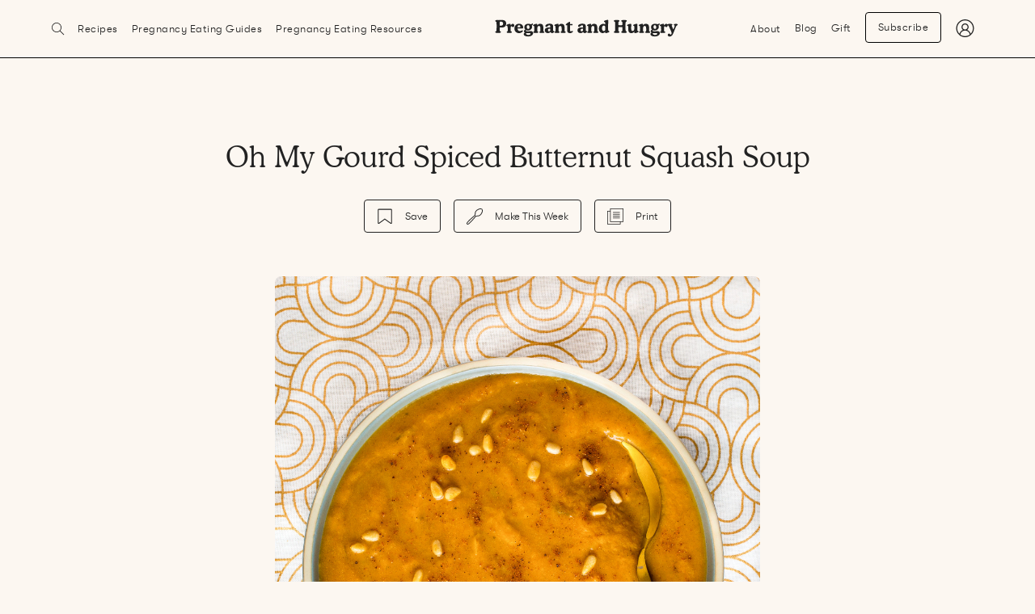

--- FILE ---
content_type: text/html; charset=UTF-8
request_url: https://pregnantandhungry.com/healthy-pregnancy-recipes/oh-my-gourd-spiced-butternut-squash-soup/
body_size: 23317
content:
<!DOCTYPE html>
<html lang="en">
<head><meta charset="utf-8"><script>if(navigator.userAgent.match(/MSIE|Internet Explorer/i)||navigator.userAgent.match(/Trident\/7\..*?rv:11/i)){var href=document.location.href;if(!href.match(/[?&]nowprocket/)){if(href.indexOf("?")==-1){if(href.indexOf("#")==-1){document.location.href=href+"?nowprocket=1"}else{document.location.href=href.replace("#","?nowprocket=1#")}}else{if(href.indexOf("#")==-1){document.location.href=href+"&nowprocket=1"}else{document.location.href=href.replace("#","&nowprocket=1#")}}}}</script><script>(()=>{class RocketLazyLoadScripts{constructor(){this.v="2.0.4",this.userEvents=["keydown","keyup","mousedown","mouseup","mousemove","mouseover","mouseout","touchmove","touchstart","touchend","touchcancel","wheel","click","dblclick","input"],this.attributeEvents=["onblur","onclick","oncontextmenu","ondblclick","onfocus","onmousedown","onmouseenter","onmouseleave","onmousemove","onmouseout","onmouseover","onmouseup","onmousewheel","onscroll","onsubmit"]}async t(){this.i(),this.o(),/iP(ad|hone)/.test(navigator.userAgent)&&this.h(),this.u(),this.l(this),this.m(),this.k(this),this.p(this),this._(),await Promise.all([this.R(),this.L()]),this.lastBreath=Date.now(),this.S(this),this.P(),this.D(),this.O(),this.M(),await this.C(this.delayedScripts.normal),await this.C(this.delayedScripts.defer),await this.C(this.delayedScripts.async),await this.T(),await this.F(),await this.j(),await this.A(),window.dispatchEvent(new Event("rocket-allScriptsLoaded")),this.everythingLoaded=!0,this.lastTouchEnd&&await new Promise(t=>setTimeout(t,500-Date.now()+this.lastTouchEnd)),this.I(),this.H(),this.U(),this.W()}i(){this.CSPIssue=sessionStorage.getItem("rocketCSPIssue"),document.addEventListener("securitypolicyviolation",t=>{this.CSPIssue||"script-src-elem"!==t.violatedDirective||"data"!==t.blockedURI||(this.CSPIssue=!0,sessionStorage.setItem("rocketCSPIssue",!0))},{isRocket:!0})}o(){window.addEventListener("pageshow",t=>{this.persisted=t.persisted,this.realWindowLoadedFired=!0},{isRocket:!0}),window.addEventListener("pagehide",()=>{this.onFirstUserAction=null},{isRocket:!0})}h(){let t;function e(e){t=e}window.addEventListener("touchstart",e,{isRocket:!0}),window.addEventListener("touchend",function i(o){o.changedTouches[0]&&t.changedTouches[0]&&Math.abs(o.changedTouches[0].pageX-t.changedTouches[0].pageX)<10&&Math.abs(o.changedTouches[0].pageY-t.changedTouches[0].pageY)<10&&o.timeStamp-t.timeStamp<200&&(window.removeEventListener("touchstart",e,{isRocket:!0}),window.removeEventListener("touchend",i,{isRocket:!0}),"INPUT"===o.target.tagName&&"text"===o.target.type||(o.target.dispatchEvent(new TouchEvent("touchend",{target:o.target,bubbles:!0})),o.target.dispatchEvent(new MouseEvent("mouseover",{target:o.target,bubbles:!0})),o.target.dispatchEvent(new PointerEvent("click",{target:o.target,bubbles:!0,cancelable:!0,detail:1,clientX:o.changedTouches[0].clientX,clientY:o.changedTouches[0].clientY})),event.preventDefault()))},{isRocket:!0})}q(t){this.userActionTriggered||("mousemove"!==t.type||this.firstMousemoveIgnored?"keyup"===t.type||"mouseover"===t.type||"mouseout"===t.type||(this.userActionTriggered=!0,this.onFirstUserAction&&this.onFirstUserAction()):this.firstMousemoveIgnored=!0),"click"===t.type&&t.preventDefault(),t.stopPropagation(),t.stopImmediatePropagation(),"touchstart"===this.lastEvent&&"touchend"===t.type&&(this.lastTouchEnd=Date.now()),"click"===t.type&&(this.lastTouchEnd=0),this.lastEvent=t.type,t.composedPath&&t.composedPath()[0].getRootNode()instanceof ShadowRoot&&(t.rocketTarget=t.composedPath()[0]),this.savedUserEvents.push(t)}u(){this.savedUserEvents=[],this.userEventHandler=this.q.bind(this),this.userEvents.forEach(t=>window.addEventListener(t,this.userEventHandler,{passive:!1,isRocket:!0})),document.addEventListener("visibilitychange",this.userEventHandler,{isRocket:!0})}U(){this.userEvents.forEach(t=>window.removeEventListener(t,this.userEventHandler,{passive:!1,isRocket:!0})),document.removeEventListener("visibilitychange",this.userEventHandler,{isRocket:!0}),this.savedUserEvents.forEach(t=>{(t.rocketTarget||t.target).dispatchEvent(new window[t.constructor.name](t.type,t))})}m(){const t="return false",e=Array.from(this.attributeEvents,t=>"data-rocket-"+t),i="["+this.attributeEvents.join("],[")+"]",o="[data-rocket-"+this.attributeEvents.join("],[data-rocket-")+"]",s=(e,i,o)=>{o&&o!==t&&(e.setAttribute("data-rocket-"+i,o),e["rocket"+i]=new Function("event",o),e.setAttribute(i,t))};new MutationObserver(t=>{for(const n of t)"attributes"===n.type&&(n.attributeName.startsWith("data-rocket-")||this.everythingLoaded?n.attributeName.startsWith("data-rocket-")&&this.everythingLoaded&&this.N(n.target,n.attributeName.substring(12)):s(n.target,n.attributeName,n.target.getAttribute(n.attributeName))),"childList"===n.type&&n.addedNodes.forEach(t=>{if(t.nodeType===Node.ELEMENT_NODE)if(this.everythingLoaded)for(const i of[t,...t.querySelectorAll(o)])for(const t of i.getAttributeNames())e.includes(t)&&this.N(i,t.substring(12));else for(const e of[t,...t.querySelectorAll(i)])for(const t of e.getAttributeNames())this.attributeEvents.includes(t)&&s(e,t,e.getAttribute(t))})}).observe(document,{subtree:!0,childList:!0,attributeFilter:[...this.attributeEvents,...e]})}I(){this.attributeEvents.forEach(t=>{document.querySelectorAll("[data-rocket-"+t+"]").forEach(e=>{this.N(e,t)})})}N(t,e){const i=t.getAttribute("data-rocket-"+e);i&&(t.setAttribute(e,i),t.removeAttribute("data-rocket-"+e))}k(t){Object.defineProperty(HTMLElement.prototype,"onclick",{get(){return this.rocketonclick||null},set(e){this.rocketonclick=e,this.setAttribute(t.everythingLoaded?"onclick":"data-rocket-onclick","this.rocketonclick(event)")}})}S(t){function e(e,i){let o=e[i];e[i]=null,Object.defineProperty(e,i,{get:()=>o,set(s){t.everythingLoaded?o=s:e["rocket"+i]=o=s}})}e(document,"onreadystatechange"),e(window,"onload"),e(window,"onpageshow");try{Object.defineProperty(document,"readyState",{get:()=>t.rocketReadyState,set(e){t.rocketReadyState=e},configurable:!0}),document.readyState="loading"}catch(t){console.log("WPRocket DJE readyState conflict, bypassing")}}l(t){this.originalAddEventListener=EventTarget.prototype.addEventListener,this.originalRemoveEventListener=EventTarget.prototype.removeEventListener,this.savedEventListeners=[],EventTarget.prototype.addEventListener=function(e,i,o){o&&o.isRocket||!t.B(e,this)&&!t.userEvents.includes(e)||t.B(e,this)&&!t.userActionTriggered||e.startsWith("rocket-")||t.everythingLoaded?t.originalAddEventListener.call(this,e,i,o):(t.savedEventListeners.push({target:this,remove:!1,type:e,func:i,options:o}),"mouseenter"!==e&&"mouseleave"!==e||t.originalAddEventListener.call(this,e,t.savedUserEvents.push,o))},EventTarget.prototype.removeEventListener=function(e,i,o){o&&o.isRocket||!t.B(e,this)&&!t.userEvents.includes(e)||t.B(e,this)&&!t.userActionTriggered||e.startsWith("rocket-")||t.everythingLoaded?t.originalRemoveEventListener.call(this,e,i,o):t.savedEventListeners.push({target:this,remove:!0,type:e,func:i,options:o})}}J(t,e){this.savedEventListeners=this.savedEventListeners.filter(i=>{let o=i.type,s=i.target||window;return e!==o||t!==s||(this.B(o,s)&&(i.type="rocket-"+o),this.$(i),!1)})}H(){EventTarget.prototype.addEventListener=this.originalAddEventListener,EventTarget.prototype.removeEventListener=this.originalRemoveEventListener,this.savedEventListeners.forEach(t=>this.$(t))}$(t){t.remove?this.originalRemoveEventListener.call(t.target,t.type,t.func,t.options):this.originalAddEventListener.call(t.target,t.type,t.func,t.options)}p(t){let e;function i(e){return t.everythingLoaded?e:e.split(" ").map(t=>"load"===t||t.startsWith("load.")?"rocket-jquery-load":t).join(" ")}function o(o){function s(e){const s=o.fn[e];o.fn[e]=o.fn.init.prototype[e]=function(){return this[0]===window&&t.userActionTriggered&&("string"==typeof arguments[0]||arguments[0]instanceof String?arguments[0]=i(arguments[0]):"object"==typeof arguments[0]&&Object.keys(arguments[0]).forEach(t=>{const e=arguments[0][t];delete arguments[0][t],arguments[0][i(t)]=e})),s.apply(this,arguments),this}}if(o&&o.fn&&!t.allJQueries.includes(o)){const e={DOMContentLoaded:[],"rocket-DOMContentLoaded":[]};for(const t in e)document.addEventListener(t,()=>{e[t].forEach(t=>t())},{isRocket:!0});o.fn.ready=o.fn.init.prototype.ready=function(i){function s(){parseInt(o.fn.jquery)>2?setTimeout(()=>i.bind(document)(o)):i.bind(document)(o)}return"function"==typeof i&&(t.realDomReadyFired?!t.userActionTriggered||t.fauxDomReadyFired?s():e["rocket-DOMContentLoaded"].push(s):e.DOMContentLoaded.push(s)),o([])},s("on"),s("one"),s("off"),t.allJQueries.push(o)}e=o}t.allJQueries=[],o(window.jQuery),Object.defineProperty(window,"jQuery",{get:()=>e,set(t){o(t)}})}P(){const t=new Map;document.write=document.writeln=function(e){const i=document.currentScript,o=document.createRange(),s=i.parentElement;let n=t.get(i);void 0===n&&(n=i.nextSibling,t.set(i,n));const c=document.createDocumentFragment();o.setStart(c,0),c.appendChild(o.createContextualFragment(e)),s.insertBefore(c,n)}}async R(){return new Promise(t=>{this.userActionTriggered?t():this.onFirstUserAction=t})}async L(){return new Promise(t=>{document.addEventListener("DOMContentLoaded",()=>{this.realDomReadyFired=!0,t()},{isRocket:!0})})}async j(){return this.realWindowLoadedFired?Promise.resolve():new Promise(t=>{window.addEventListener("load",t,{isRocket:!0})})}M(){this.pendingScripts=[];this.scriptsMutationObserver=new MutationObserver(t=>{for(const e of t)e.addedNodes.forEach(t=>{"SCRIPT"!==t.tagName||t.noModule||t.isWPRocket||this.pendingScripts.push({script:t,promise:new Promise(e=>{const i=()=>{const i=this.pendingScripts.findIndex(e=>e.script===t);i>=0&&this.pendingScripts.splice(i,1),e()};t.addEventListener("load",i,{isRocket:!0}),t.addEventListener("error",i,{isRocket:!0}),setTimeout(i,1e3)})})})}),this.scriptsMutationObserver.observe(document,{childList:!0,subtree:!0})}async F(){await this.X(),this.pendingScripts.length?(await this.pendingScripts[0].promise,await this.F()):this.scriptsMutationObserver.disconnect()}D(){this.delayedScripts={normal:[],async:[],defer:[]},document.querySelectorAll("script[type$=rocketlazyloadscript]").forEach(t=>{t.hasAttribute("data-rocket-src")?t.hasAttribute("async")&&!1!==t.async?this.delayedScripts.async.push(t):t.hasAttribute("defer")&&!1!==t.defer||"module"===t.getAttribute("data-rocket-type")?this.delayedScripts.defer.push(t):this.delayedScripts.normal.push(t):this.delayedScripts.normal.push(t)})}async _(){await this.L();let t=[];document.querySelectorAll("script[type$=rocketlazyloadscript][data-rocket-src]").forEach(e=>{let i=e.getAttribute("data-rocket-src");if(i&&!i.startsWith("data:")){i.startsWith("//")&&(i=location.protocol+i);try{const o=new URL(i).origin;o!==location.origin&&t.push({src:o,crossOrigin:e.crossOrigin||"module"===e.getAttribute("data-rocket-type")})}catch(t){}}}),t=[...new Map(t.map(t=>[JSON.stringify(t),t])).values()],this.Y(t,"preconnect")}async G(t){if(await this.K(),!0!==t.noModule||!("noModule"in HTMLScriptElement.prototype))return new Promise(e=>{let i;function o(){(i||t).setAttribute("data-rocket-status","executed"),e()}try{if(navigator.userAgent.includes("Firefox/")||""===navigator.vendor||this.CSPIssue)i=document.createElement("script"),[...t.attributes].forEach(t=>{let e=t.nodeName;"type"!==e&&("data-rocket-type"===e&&(e="type"),"data-rocket-src"===e&&(e="src"),i.setAttribute(e,t.nodeValue))}),t.text&&(i.text=t.text),t.nonce&&(i.nonce=t.nonce),i.hasAttribute("src")?(i.addEventListener("load",o,{isRocket:!0}),i.addEventListener("error",()=>{i.setAttribute("data-rocket-status","failed-network"),e()},{isRocket:!0}),setTimeout(()=>{i.isConnected||e()},1)):(i.text=t.text,o()),i.isWPRocket=!0,t.parentNode.replaceChild(i,t);else{const i=t.getAttribute("data-rocket-type"),s=t.getAttribute("data-rocket-src");i?(t.type=i,t.removeAttribute("data-rocket-type")):t.removeAttribute("type"),t.addEventListener("load",o,{isRocket:!0}),t.addEventListener("error",i=>{this.CSPIssue&&i.target.src.startsWith("data:")?(console.log("WPRocket: CSP fallback activated"),t.removeAttribute("src"),this.G(t).then(e)):(t.setAttribute("data-rocket-status","failed-network"),e())},{isRocket:!0}),s?(t.fetchPriority="high",t.removeAttribute("data-rocket-src"),t.src=s):t.src="data:text/javascript;base64,"+window.btoa(unescape(encodeURIComponent(t.text)))}}catch(i){t.setAttribute("data-rocket-status","failed-transform"),e()}});t.setAttribute("data-rocket-status","skipped")}async C(t){const e=t.shift();return e?(e.isConnected&&await this.G(e),this.C(t)):Promise.resolve()}O(){this.Y([...this.delayedScripts.normal,...this.delayedScripts.defer,...this.delayedScripts.async],"preload")}Y(t,e){this.trash=this.trash||[];let i=!0;var o=document.createDocumentFragment();t.forEach(t=>{const s=t.getAttribute&&t.getAttribute("data-rocket-src")||t.src;if(s&&!s.startsWith("data:")){const n=document.createElement("link");n.href=s,n.rel=e,"preconnect"!==e&&(n.as="script",n.fetchPriority=i?"high":"low"),t.getAttribute&&"module"===t.getAttribute("data-rocket-type")&&(n.crossOrigin=!0),t.crossOrigin&&(n.crossOrigin=t.crossOrigin),t.integrity&&(n.integrity=t.integrity),t.nonce&&(n.nonce=t.nonce),o.appendChild(n),this.trash.push(n),i=!1}}),document.head.appendChild(o)}W(){this.trash.forEach(t=>t.remove())}async T(){try{document.readyState="interactive"}catch(t){}this.fauxDomReadyFired=!0;try{await this.K(),this.J(document,"readystatechange"),document.dispatchEvent(new Event("rocket-readystatechange")),await this.K(),document.rocketonreadystatechange&&document.rocketonreadystatechange(),await this.K(),this.J(document,"DOMContentLoaded"),document.dispatchEvent(new Event("rocket-DOMContentLoaded")),await this.K(),this.J(window,"DOMContentLoaded"),window.dispatchEvent(new Event("rocket-DOMContentLoaded"))}catch(t){console.error(t)}}async A(){try{document.readyState="complete"}catch(t){}try{await this.K(),this.J(document,"readystatechange"),document.dispatchEvent(new Event("rocket-readystatechange")),await this.K(),document.rocketonreadystatechange&&document.rocketonreadystatechange(),await this.K(),this.J(window,"load"),window.dispatchEvent(new Event("rocket-load")),await this.K(),window.rocketonload&&window.rocketonload(),await this.K(),this.allJQueries.forEach(t=>t(window).trigger("rocket-jquery-load")),await this.K(),this.J(window,"pageshow");const t=new Event("rocket-pageshow");t.persisted=this.persisted,window.dispatchEvent(t),await this.K(),window.rocketonpageshow&&window.rocketonpageshow({persisted:this.persisted})}catch(t){console.error(t)}}async K(){Date.now()-this.lastBreath>45&&(await this.X(),this.lastBreath=Date.now())}async X(){return document.hidden?new Promise(t=>setTimeout(t)):new Promise(t=>requestAnimationFrame(t))}B(t,e){return e===document&&"readystatechange"===t||(e===document&&"DOMContentLoaded"===t||(e===window&&"DOMContentLoaded"===t||(e===window&&"load"===t||e===window&&"pageshow"===t)))}static run(){(new RocketLazyLoadScripts).t()}}RocketLazyLoadScripts.run()})();</script>
	    
    <meta name="viewport" content="width=device-width, initial-scale=1, shrink-to-fit=no">

    <link rel="alternate" type="application/rss+xml" title="Pregnant and Hungry RSS Feed"
          href="https://pregnantandhungry.com/feed/"/>
    <link rel="pingback" href="https://pregnantandhungry.com/xmlrpc.php"/>

    <!-- Legacy IE Support For HTML5 Tags -->
    <!--[if lt IE 9]>
    <script src="http://html5shiv.googlecode.com/svn/trunk/html5.js"></script>
    <![endif]-->

    <link rel="shortcut icon" type="image/x-icon" href="https://pregnantandhungry.com/wp-content/uploads/2019/11/favicon.ico" />
<!-- Global site tag (gtag.js) - Google Analytics -->
<script type="rocketlazyloadscript" async data-rocket-src="https://www.googletagmanager.com/gtag/js?id=G-DVNQ3LMBLM"></script>
<script type="rocketlazyloadscript">
  window.dataLayer = window.dataLayer || [];
  function gtag(){dataLayer.push(arguments);}
  gtag('js', new Date());

  gtag('config', 'G-DVNQ3LMBLM');
</script>

<meta name='robots' content='index, follow, max-image-preview:large, max-snippet:-1, max-video-preview:-1' />

	<!-- This site is optimized with the Yoast SEO plugin v26.6 - https://yoast.com/wordpress/plugins/seo/ -->
	<title>Oh My Gourd Spiced Butternut Squash Soup</title>
<link data-rocket-prefetch href="https://fonts.googleapis.com" rel="dns-prefetch">
<link data-rocket-preload as="style" href="https://fonts.googleapis.com/css?family=PT%20Sans%20Narrow%3A400%2C700%7CMontserrat%3A400%2C700&#038;display=swap" rel="preload">
<link href="https://fonts.googleapis.com/css?family=PT%20Sans%20Narrow%3A400%2C700%7CMontserrat%3A400%2C700&#038;display=swap" media="print" onload="this.media=&#039;all&#039;" rel="stylesheet">
<noscript data-wpr-hosted-gf-parameters=""><link rel="stylesheet" href="https://fonts.googleapis.com/css?family=PT%20Sans%20Narrow%3A400%2C700%7CMontserrat%3A400%2C700&#038;display=swap"></noscript><link rel="preload" data-rocket-preload as="image" href="https://pregnantandhungry.com/wp-content/uploads/2020/07/Oh-My-Gourd-Spiced-Butternut-Squash-Soup-scaled.jpg" fetchpriority="high">
	<link rel="canonical" href="https://pregnantandhungry.com/recipes/oh-my-gourd-spiced-butternut-squash-soup/" />
	<meta property="og:locale" content="en_US" />
	<meta property="og:type" content="article" />
	<meta property="og:title" content="Oh My Gourd Spiced Butternut Squash Soup" />
	<meta property="og:description" content="Click to rate this post! [Total: 0 Average: 0]" />
	<meta property="og:url" content="https://pregnantandhungry.com/recipes/oh-my-gourd-spiced-butternut-squash-soup/" />
	<meta property="og:site_name" content="Pregnant and Hungry" />
	<meta property="article:modified_time" content="2021-09-11T00:33:00+00:00" />
	<meta name="twitter:card" content="summary_large_image" />
	<script type="application/ld+json" class="yoast-schema-graph">{"@context":"https://schema.org","@graph":[{"@type":"WebPage","@id":"https://pregnantandhungry.com/recipes/oh-my-gourd-spiced-butternut-squash-soup/","url":"https://pregnantandhungry.com/recipes/oh-my-gourd-spiced-butternut-squash-soup/","name":"Oh My Gourd Spiced Butternut Squash Soup","isPartOf":{"@id":"https://pregnantandhungry.com/#website"},"datePublished":"2020-07-18T19:44:19+00:00","dateModified":"2021-09-11T00:33:00+00:00","breadcrumb":{"@id":"https://pregnantandhungry.com/recipes/oh-my-gourd-spiced-butternut-squash-soup/#breadcrumb"},"inLanguage":"en-US","potentialAction":[{"@type":"ReadAction","target":["https://pregnantandhungry.com/recipes/oh-my-gourd-spiced-butternut-squash-soup/"]}]},{"@type":"BreadcrumbList","@id":"https://pregnantandhungry.com/recipes/oh-my-gourd-spiced-butternut-squash-soup/#breadcrumb","itemListElement":[{"@type":"ListItem","position":1,"name":"Home","item":"https://pregnantandhungry.com/"},{"@type":"ListItem","position":2,"name":"Recipes","item":"https://pregnantandhungry.com/healthy-pregnancy-recipes/"},{"@type":"ListItem","position":3,"name":"Oh My Gourd Spiced Butternut Squash Soup"}]},{"@type":"WebSite","@id":"https://pregnantandhungry.com/#website","url":"https://pregnantandhungry.com/","name":"Pregnant and Hungry","description":"","potentialAction":[{"@type":"SearchAction","target":{"@type":"EntryPoint","urlTemplate":"https://pregnantandhungry.com/?s={search_term_string}"},"query-input":{"@type":"PropertyValueSpecification","valueRequired":true,"valueName":"search_term_string"}}],"inLanguage":"en-US"},false]}</script>
	<!-- / Yoast SEO plugin. -->


<link rel='dns-prefetch' href='//use.fontawesome.com' />
<link rel='dns-prefetch' href='//cdnjs.cloudflare.com' />
<link rel='dns-prefetch' href='//cdn.jsdelivr.net' />
<link rel='dns-prefetch' href='//unpkg.com' />
<link rel='dns-prefetch' href='//fonts.googleapis.com' />
<link href='https://fonts.gstatic.com' crossorigin rel='preconnect' />
<link rel="alternate" title="oEmbed (JSON)" type="application/json+oembed" href="https://pregnantandhungry.com/wp-json/oembed/1.0/embed?url=https%3A%2F%2Fpregnantandhungry.com%2Fhealthy-pregnancy-recipes%2Foh-my-gourd-spiced-butternut-squash-soup%2F" />
<link rel="alternate" title="oEmbed (XML)" type="text/xml+oembed" href="https://pregnantandhungry.com/wp-json/oembed/1.0/embed?url=https%3A%2F%2Fpregnantandhungry.com%2Fhealthy-pregnancy-recipes%2Foh-my-gourd-spiced-butternut-squash-soup%2F&#038;format=xml" />
<meta property="og:image" content="/nas/content/live/pregnantandhun/wp-content/themes/pregnant-and-hungry/_static/images/default-image.jpg"/>
<style id='wp-img-auto-sizes-contain-inline-css' type='text/css'>
img:is([sizes=auto i],[sizes^="auto," i]){contain-intrinsic-size:3000px 1500px}
/*# sourceURL=wp-img-auto-sizes-contain-inline-css */
</style>
<link rel='stylesheet' id='sbi_styles-css' href='https://pregnantandhungry.com/wp-content/plugins/instagram-feed/css/sbi-styles.min.css?ver=6.10.0' type='text/css' media='all' />
<link data-minify="1" rel='stylesheet' id='aa-limited-views-css' href='https://pregnantandhungry.com/wp-content/cache/min/1/wp-content/plugins/aa-limited-views/assets/limited-views.css?ver=1764589345' type='text/css' media='all' />
<link data-minify="1" rel='stylesheet' id='jpibfi-style-css' href='https://pregnantandhungry.com/wp-content/cache/min/1/wp-content/plugins/jquery-pin-it-button-for-images/css/client.css?ver=1764589345' type='text/css' media='all' />
<link data-minify="1" rel='stylesheet' id='woocommerce-layout-css' href='https://pregnantandhungry.com/wp-content/cache/min/1/wp-content/plugins/woocommerce/assets/css/woocommerce-layout.css?ver=1764589345' type='text/css' media='all' />
<link data-minify="1" rel='stylesheet' id='woocommerce-smallscreen-css' href='https://pregnantandhungry.com/wp-content/cache/min/1/wp-content/plugins/woocommerce/assets/css/woocommerce-smallscreen.css?ver=1764589345' type='text/css' media='only screen and (max-width: 768px)' />
<link data-minify="1" rel='stylesheet' id='woocommerce-general-css' href='https://pregnantandhungry.com/wp-content/cache/min/1/wp-content/plugins/woocommerce/assets/css/woocommerce.css?ver=1764589345' type='text/css' media='all' />
<style id='woocommerce-inline-inline-css' type='text/css'>
.woocommerce form .form-row .required { visibility: visible; }
/*# sourceURL=woocommerce-inline-inline-css */
</style>
<link rel='stylesheet' id='search-filter-plugin-styles-css' href='https://pregnantandhungry.com/wp-content/plugins/search-filter-pro/public/assets/css/search-filter.min.css?ver=2.5.21' type='text/css' media='all' />


<link data-minify="1" rel='stylesheet' id='font-acumin-css' href='https://pregnantandhungry.com/wp-content/cache/min/1/wp-content/themes/pregnant-and-hungry/_static/fonts/acumin/acumin.css?ver=1764589345' type='text/css' media='all' />
<link data-minify="1" rel='stylesheet' id='font-garamond-css' href='https://pregnantandhungry.com/wp-content/cache/min/1/wp-content/themes/pregnant-and-hungry/_static/fonts/garamond/garamond.css?ver=1764589345' type='text/css' media='all' />
<link rel='stylesheet' id='fancybox-styles-css' href='https://pregnantandhungry.com/wp-content/themes/pregnant-and-hungry/_static/styles/_vendor/jquery.fancybox.min.css?ver=6.9' type='text/css' media='all' />
<link data-minify="1" rel='stylesheet' id='font-awesome-css' href='https://pregnantandhungry.com/wp-content/cache/min/1/releases/v5.1.0/css/all.css?ver=1764589345' type='text/css' media='all' />
<link data-minify="1" rel='stylesheet' id='normalize-css' href='https://pregnantandhungry.com/wp-content/cache/min/1/ajax/libs/normalize/7.0.0/normalize.min.css?ver=1764589345' type='text/css' media='all' />
<link data-minify="1" rel='stylesheet' id='stylesheet-css' href='https://pregnantandhungry.com/wp-content/cache/min/1/wp-content/themes/pregnant-and-hungry/style.css?ver=1764589346' type='text/css' media='all' />
<link data-minify="1" rel='stylesheet' id='vanilla-styles-css' href='https://pregnantandhungry.com/wp-content/cache/min/1/wp-content/themes/pregnant-and-hungry/vanilla-style.css?ver=1764589346' type='text/css' media='all' />
<link rel='stylesheet' id='browser-styles-css' href='https://pregnantandhungry.com/wp-content/themes/pregnant-and-hungry/_static/styles/browser-specific-styles.css?ver=104945' type='text/css' media='all' />
<link data-minify="1" rel='stylesheet' id='acf_jig_justified_css-css' href='https://pregnantandhungry.com/wp-content/cache/min/1/wp-content/themes/pregnant-and-hungry/_includes/acf-addons/acf-justified-image-grid/css/justifiedGallery.css?ver=1764589346' type='text/css' media='all' />
<link data-minify="1" rel='stylesheet' id='acf_jig_swipe_css-css' href='https://pregnantandhungry.com/wp-content/cache/min/1/wp-content/themes/pregnant-and-hungry/_includes/acf-addons/acf-justified-image-grid/js/swipebox/css/swipebox.css?ver=1764589346' type='text/css' media='all' />
<link data-minify="1" rel='stylesheet' id='yasrcss-css' href='https://pregnantandhungry.com/wp-content/cache/min/1/wp-content/plugins/yet-another-stars-rating-premium/includes/css/yasr.css?ver=1764589346' type='text/css' media='all' />
<style id='yasrcss-inline-css' type='text/css'>
.yasr-star-rating {
            background-image: url("https://pregnantandhungry.com/wp-content/plugins/yet-another-stars-rating-premium/yasr_pro/includes/img/stars/0yasr_0.svg");
        }
        .yasr-star-rating .yasr-star-value {
            background-image: url("https://pregnantandhungry.com/wp-content/plugins/yet-another-stars-rating-premium/yasr_pro/includes/img/stars/0yasr_1.svg");
        }
/*# sourceURL=yasrcss-inline-css */
</style>
<link data-minify="1" rel='stylesheet' id='mrjswp-css' href='https://pregnantandhungry.com/wp-content/cache/min/1/wp-content/plugins/pilotpress/js/moonrayJS-only-wp-forms.css?ver=1764589346' type='text/css' media='all' />
<link data-minify="1" rel='stylesheet' id='mrcss-css' href='https://pregnantandhungry.com/wp-content/cache/min/1/wp-content/plugins/pilotpress/js/moonray.css?ver=1764589346' type='text/css' media='all' />
<link data-minify="1" rel='stylesheet' id='jqcss-css' href='https://pregnantandhungry.com/wp-content/cache/min/1/wp-content/plugins/pilotpress/js/jquery-ui.css?ver=1764589346' type='text/css' media='all' />
<script type="rocketlazyloadscript" data-rocket-type="text/javascript">
window.aalv_settings = {"data":{"post_id":4587,"debug_mode":0,"can_user_access":false,"login_url":"https:\/\/pregnantandhungry.com\/wp-login.php","login_url_redirect":"\/","limit_amount":3,"view_accessed_after_limit":0,"show_at_amount":2},"selectors":{"fade":".recipe-intro","hide":".illustrations, .the-recipe, .reviews, .related-recipes, #footer","appendTo":"#outer-wrapper"},"templates":{"popup_remaining_articles":"<div class=\"aalv-popup aalv-remaining-articles aalv-expanded\">\n\t\t<div class=\"aalv-view-bar\">\n\t\t\t<div class=\"aalv-view-inner\">\n\t\t\t\t<div class=\"aalv-message\">\n\t\t\t\t\t<p><strong>Heads up:<\/strong> You have already read <strong>{post_count_viewed}<\/strong> of your <strong>{post_count_total}<\/strong> free recipes this month.<\/p>\n\t\t\t\t<\/div>\n\t\t\t\t<div class=\"aalv-minimize\">\n\t\t\t\t\t<a href=\"#\" class=\"aalv-minimize-button\" data-action=\"aalv-minimize\"><span class=\"-collapse\">Less<\/span><span class=\"-expand\">More<\/span><\/a>\n\t\t\t\t<\/div>\n\t\t\t<\/div>\n\t\t<\/div>\n\t\t<div class=\"aalv-detail-bar\">\n\t\t\t<div class=\"aalv-detail-inner\">\n\t\t\t\t<p><strong>Get unlimited access<\/strong> to recipes, create weekly meal plans, and generate grocery lists.<br><a href=\"https:\/\/pregnantandhungry.com\/free-trial\/\">Start your free 14-day trial of Pregnant and Hungry<\/a><\/p>\n\t\t\t<\/div>\n\t\t<\/div>\n\t<\/div>","popup_maximum_articles":"<div class=\"aalv-popup aalv-remaining-articles aalv-expanded\">\n\t\t<div class=\"aalv-view-bar\">\n\t\t\t<div class=\"aalv-view-inner\">\n\t\t\t\t<div class=\"aalv-message\">\n\t\t\t\t\t<p><strong>You have read all {post_count_viewed} of your free recipes. Sign up for a <a href=\"https:\/\/pregnantandhungry.com\/free-trial\/\">free trial<\/a> or <a href=\"https:\/\/pregnantandhungry.com\/subscribe\/\">subscribe<\/a> for more.<\/strong><\/p>\n\t\t\t\t<\/div>\n\t\t\t\t<div class=\"aalv-minimize\">\n\t\t\t\t\t<a href=\"#\" class=\"aalv-minimize-button\" data-action=\"aalv-minimize\"><span class=\"-collapse\">Less<\/span><span class=\"-expand\">More<\/span><\/a>\n\t\t\t\t<\/div>\n\t\t\t<\/div>\n\t\t<\/div>\n\t\t<div class=\"aalv-detail-bar\">\n\t\t\t<div class=\"aalv-detail-inner\">\n\t\t\t\t<p><strong>Get unlimited access<\/strong> to recipes, create weekly meal plans, and generate grocery lists.<br><a href=\"https:\/\/pregnantandhungry.com\/free-trial\/\">Start your free 14-day trial of Pregnant and Hungry<\/a><\/p>\n\t\t\t<\/div>\n\t\t<\/div>\n\t<\/div>"}};
</script>
	<script type="rocketlazyloadscript" data-rocket-type="text/javascript" data-rocket-src="https://pregnantandhungry.com/wp-includes/js/jquery/jquery.min.js?ver=3.7.1" id="jquery-core-js"></script>
<script type="rocketlazyloadscript" data-rocket-type="text/javascript" data-rocket-src="https://pregnantandhungry.com/wp-includes/js/jquery/jquery-migrate.min.js?ver=3.4.1" id="jquery-migrate-js" data-rocket-defer defer></script>
<script type="rocketlazyloadscript" data-minify="1" data-rocket-type="text/javascript" data-rocket-src="https://pregnantandhungry.com/wp-content/cache/min/1/wp-content/plugins/pilotpress/js/tracking.js?ver=1764589346" id="mr_tracking-js" data-rocket-defer defer></script>
<script type="rocketlazyloadscript" data-minify="1" data-rocket-type="text/javascript" data-rocket-src="https://pregnantandhungry.com/wp-content/cache/min/1/wp-content/themes/pregnant-and-hungry/_static/js/popupally-browser-fix.js?ver=1764589346" id="popupally-browser-fix-js" data-rocket-defer defer></script>
<script type="rocketlazyloadscript" data-minify="1" data-rocket-type="text/javascript" data-rocket-src="https://pregnantandhungry.com/wp-content/cache/min/1/wp-content/plugins/aa-limited-views/assets/limited-views.js?ver=1764589346" id="aa-limited-views-js" data-rocket-defer defer></script>
<script type="rocketlazyloadscript" data-rocket-type="text/javascript" data-rocket-src="https://pregnantandhungry.com/wp-content/plugins/woocommerce/assets/js/jquery-blockui/jquery.blockUI.min.js?ver=2.7.0-wc.10.4.3" id="wc-jquery-blockui-js" defer="defer" data-wp-strategy="defer"></script>
<script type="text/javascript" id="wc-add-to-cart-js-extra">
/* <![CDATA[ */
var wc_add_to_cart_params = {"ajax_url":"/wp-admin/admin-ajax.php","wc_ajax_url":"/?wc-ajax=%%endpoint%%","i18n_view_cart":"View cart","cart_url":"https://pregnantandhungry.com/cart/","is_cart":"","cart_redirect_after_add":"yes"};
//# sourceURL=wc-add-to-cart-js-extra
/* ]]> */
</script>
<script type="rocketlazyloadscript" data-rocket-type="text/javascript" data-rocket-src="https://pregnantandhungry.com/wp-content/plugins/woocommerce/assets/js/frontend/add-to-cart.min.js?ver=10.4.3" id="wc-add-to-cart-js" defer="defer" data-wp-strategy="defer"></script>
<script type="rocketlazyloadscript" data-rocket-type="text/javascript" data-rocket-src="https://pregnantandhungry.com/wp-content/plugins/woocommerce/assets/js/js-cookie/js.cookie.min.js?ver=2.1.4-wc.10.4.3" id="wc-js-cookie-js" defer="defer" data-wp-strategy="defer"></script>
<script type="text/javascript" id="woocommerce-js-extra">
/* <![CDATA[ */
var woocommerce_params = {"ajax_url":"/wp-admin/admin-ajax.php","wc_ajax_url":"/?wc-ajax=%%endpoint%%","i18n_password_show":"Show password","i18n_password_hide":"Hide password"};
//# sourceURL=woocommerce-js-extra
/* ]]> */
</script>
<script type="rocketlazyloadscript" data-rocket-type="text/javascript" data-rocket-src="https://pregnantandhungry.com/wp-content/plugins/woocommerce/assets/js/frontend/woocommerce.min.js?ver=10.4.3" id="woocommerce-js" defer="defer" data-wp-strategy="defer"></script>
<script type="text/javascript" id="search-filter-plugin-build-js-extra">
/* <![CDATA[ */
var SF_LDATA = {"ajax_url":"https://pregnantandhungry.com/wp-admin/admin-ajax.php","home_url":"https://pregnantandhungry.com/","extensions":[]};
//# sourceURL=search-filter-plugin-build-js-extra
/* ]]> */
</script>
<script type="rocketlazyloadscript" data-rocket-type="text/javascript" data-rocket-src="https://pregnantandhungry.com/wp-content/plugins/search-filter-pro/public/assets/js/search-filter-build.min.js?ver=2.5.21" id="search-filter-plugin-build-js" data-rocket-defer defer></script>
<script type="rocketlazyloadscript" data-rocket-type="text/javascript" data-rocket-src="https://pregnantandhungry.com/wp-content/plugins/search-filter-pro/public/assets/js/chosen.jquery.min.js?ver=2.5.21" id="search-filter-plugin-chosen-js" data-rocket-defer defer></script>
<script type="rocketlazyloadscript" data-minify="1" data-rocket-type="text/javascript" data-rocket-src="https://pregnantandhungry.com/wp-content/cache/min/1/releases/v5.1.0/js/all.js?ver=1764589347" id="font-awesome-js" data-rocket-defer defer></script>
<script type="rocketlazyloadscript" data-minify="1" data-rocket-type="text/javascript" data-rocket-src="https://pregnantandhungry.com/wp-content/cache/min/1/releases/v5.1.0/js/v4-shims.js?ver=1764589347" id="font-awesome-4-shim-js" data-rocket-defer defer></script>
<script type="rocketlazyloadscript" data-rocket-type="text/javascript" data-rocket-src="https://unpkg.com/scrollreveal?ver=4.0.7" id="scrollreveal-js" data-rocket-defer defer></script>
<link rel="https://api.w.org/" href="https://pregnantandhungry.com/wp-json/" /><link rel='shortlink' href='https://pregnantandhungry.com/?p=4587' />
<style type="text/css">
	a.pinit-button.custom span {
	background-image: url("https://pregnantandhungry.com/wp-content/uploads/2020/01/PIN-IT-_SCALED@2x.png");	}

	.pinit-hover {
		opacity: 0.8 !important;
		filter: alpha(opacity=80) !important;
	}
	a.pinit-button {
	border-bottom: 0 !important;
	box-shadow: none !important;
	margin-bottom: 0 !important;
}
a.pinit-button::after {
    display: none;
}

.pinit-overlay:hover {
    background-color: rgba(0, 0, 0, .5) !important;
}</style>
		
		<script type="rocketlazyloadscript">
		(function(h,o,t,j,a,r){
			h.hj=h.hj||function(){(h.hj.q=h.hj.q||[]).push(arguments)};
			h._hjSettings={hjid:2234309,hjsv:5};
			a=o.getElementsByTagName('head')[0];
			r=o.createElement('script');r.async=1;
			r.src=t+h._hjSettings.hjid+j+h._hjSettings.hjsv;
			a.appendChild(r);
		})(window,document,'//static.hotjar.com/c/hotjar-','.js?sv=');
		</script>
			<noscript><style>.woocommerce-product-gallery{ opacity: 1 !important; }</style></noscript>
		<script type="rocketlazyloadscript" data-rocket-type="text/javascript">
	jQuery(function($){
		window.sessionslap = {
			// Show alerts in top right corner?
			"alerts": 1,
			// Duration alerts should hang for, in ms
			"alert_hang_time": 5000, // 5 seconds
			// Interval of time between each keep-alive ping
			"interval_time": 43200000, //1800000 == 30 min,
			"init": function(){
				window.sessionslap.pinger_interval_id = setInterval( this.pinger, this.interval_time);
			},
			"pinger": function(){
				$(document).trigger("sessionslap.ping.start");
				jQuery.ajax({
					url: "?",
					type: "GET",
					data: {
						update: true,
						r: Math.random()
					},
					success: function(data){
						if (window.sessionslap.alerts){
							window.sessionslap.alert("Your session has been updated!", true );
						}
						$(document).trigger("sessionslap.ping.end.success");
						console.log("Your session has been updated!");
					},
					error: function(data){
						if (window.sessionslap.alerts){
							window.sessionslap.alert("There was an issue with your session getting updated!");
						}
						$(document).trigger("sessionslap.ping.end.error");
						console.log("There was an issue with your session getting updated!");
					}
				});
			},
			"alert": function(msg, good){
				$alert = $("<div >").text( msg ).addClass("sessionslap-alert " + ( good ? "sessionslap-success" : "sessionslap-error" ) ).bind("click", function(e){
					$(this).stop();
				});
				$("body").append( $alert ).find(".sessionslap-alert").delay( this.alert_hang_time ).fadeOut(1500, function(e){
					$(this).remove();
				});
			}
		}
		
				window.sessionslap.init();
			});
	</script>
			<style type="text/css" id="wp-custom-css">
			html {
    visibility: visible !important;
	opacity: 1 !important;
}

.freebies-main-holder.download-collection h2 {
    margin-bottom: 10px;
    text-align: left;
    line-height: normal;
    font-size: 32px;
}

body div.pagination div.nav-previous a{
    background-position-x: 5%;
}
body div.pagination div.nav-previous a:hover {
    background-color: none !important;
    background-position-x: 0% !important;
}

@media (min-width: 991px){
.page-builder-section .recipe-grid {
	grid-row-gap: 46px;
	margin-bottom: 46px;
}

}

@media (max-width: 990px){
.page-builder-section .recipe-grid {
		grid-row-gap: 30px;
	margin-bottom: 30px;
	}
}		</style>
		<noscript><style id="rocket-lazyload-nojs-css">.rll-youtube-player, [data-lazy-src]{display:none !important;}</style></noscript><link data-minify="1" rel='stylesheet' id='wc-blocks-style-css' href='https://pregnantandhungry.com/wp-content/cache/min/1/wp-content/plugins/woocommerce/assets/client/blocks/wc-blocks.css?ver=1764589346' type='text/css' media='all' />
<link data-minify="1" rel='stylesheet' id='reviewsInCommentsCss-css' href='https://pregnantandhungry.com/wp-content/cache/min/1/wp-content/plugins/yet-another-stars-rating-premium/yasr_pro/css/reviewsInComments.css?ver=1764589346' type='text/css' media='all' />
<meta name="generator" content="WP Rocket 3.20.2" data-wpr-features="wpr_delay_js wpr_defer_js wpr_minify_js wpr_lazyload_images wpr_preconnect_external_domains wpr_oci wpr_minify_css wpr_desktop" /></head>

<body class="wp-singular recipe-template-default single single-recipe postid-4587 wp-theme-pregnant-and-hungry theme-pregnant-and-hungry woocommerce-no-js recipe-oh-my-gourd-spiced-butternut-squash-soup dinner energy-boosting freezer-friendly gestational-hypertension gluten-free heartburn-free hydrating lunch morning-sickness salty sweet logged-out user-inactive">

<script type="rocketlazyloadscript" data-minify="1" data-rocket-src='https://pregnantandhungry.com/wp-content/cache/min/1/tracking.js?ver=1764589347' data-rocket-type='text/javascript' async='true' onload='_mri="214510",_mr_domain="PregnantandHungry.ontraport.com",mrtracking();'></script>

<div>

	<div  id="outer-wrapper">

		

		<!-- Begin Header -->
		<header  id="header" style="background-color: ">
			<div id="header-wrapper">
					<div class="header-inner container">
						<nav class="navbar-main">
							<div class="menu-left">

								<ul>
									<li>
										<button class="search-toggle">
											<svg width="16" height="16" xmlns="http://www.w3.org/2000/svg">
												<path d="M9.95 10.516a6 6 0 1 1 .566-.566l4.567 4.567c.377.377-.189.943-.566.566L9.95 10.516zm-.292-.82A5.183 5.183 0 0 0 11.2 6a5.2 5.2 0 1 0-1.542 3.696z" fill="#222" fill-rule="nonzero"/>
											</svg>
										</button>
									</li>
									<li>
										<h4>
											<a class="dropdown-toggle recipes" href="#">Recipes</a>
										</h4>
									</li>
									<!-- <li>
									<h4>
										<a href="/fresh/">Fresh!</a>
									</h4> </li> -->

									<li>
										<h4>
											<a class="dropdown-toggle pregnancy-101" href="#">Pregnancy Eating Guides</a>
										</h4>
									</li>
									<li>
										<h4>
											<a href="/healthy-pregnancy-resources/">Pregnancy Eating Resources</a>
										</h4>
									</li>
								</ul>

							</div>

							<div class="site-logo">

								<a href="https://pregnantandhungry.com" target="_self"><img class="logo" src="https://pregnantandhungry.com/wp-content/uploads/2019/08/header_logo.svg" alt="Pregnant and Hungry" /></a>
							</div>

							<div class="menu-right">

								<ul>
									<li>
										<h4>
											<a href="https://pregnantandhungry.com/about">About</a>
										</h4>
									</li>

									<li><a href="https://pregnantandhungry.com/blog/">Blog</a></li><li><a href="https://pregnantandhungry.com/gift/">Gift</a></li><li><button class="subscribe"><a href="https://pregnantandhungry.com/subscribe">Subscribe</a></button></li><li class="menu-item-has-children"><a href="#"><div class="account-icon"></div></a><ul class="sub-menu"><li><a href="https://pregnantandhungry.com/login/" class="button button-primary login-btn">Login</a></li></ul></li>

								</ul>

							</div>

							<a href="#Extension1_markup" id="Extension1" class="hamburger hamburger--collapse">
								<span class="hamburger-box">
									<span class="hamburger-inner"></span>
								</span>
							</a>
							
						</nav>
					</div>
			</div><!--HEADER WRAPPER-->
        </header>

        <div  class="dropdown search">
            <div  class="container">
                <form method="get" id="search_form" action="https://pregnantandhungry.com/">
    <svg width="16" height="16" xmlns="http://www.w3.org/2000/svg">
        <path d="M9.95 10.516a6 6 0 1 1 .566-.566l4.567 4.567c.377.377-.189.943-.566.566L9.95 10.516zm-.292-.82A5.183 5.183 0 0 0 11.2 6a5.2 5.2 0 1 0-1.542 3.696z" fill="#222" fill-rule="nonzero"/>
    </svg>

    <input type="text" class="search_input" placeholder="Search" name="s" id="s" autofocus="autofocus" onfocus="this.select()" />

    
	 <button type="submit" class="search-submit"></button>
</form>            </div>
        </div>

        <div  class="dropdown recipes">
            <div class="container">

            
                <div class="category-grid">

                    


                        <div class="category-grid-column">

                            <h4 class="pregnancy" style="border-bottom: 3px solid #0e485b">Pregnancy</h4>

                            <!--?php
                                $term_id = $term->term_id;
                                $taxonomy_name = 'category';
                                $term_children = get_term_children( $term_id, $taxonomy_prefix );

                                echo '<ul>';
                                foreach ( $term_children as $child ) {
                                    $term = get_term_by( 'id', $child, $taxonomy_name );
                                    echo '<li><a href="' . get_term_link( $child, $taxonomy_name ) . '">' . $term->name . '</a></li>';
                                }
                                echo '</ul>';
                            ?-->

							<ul><li><a href="https://pregnantandhungry.com/category/pregnancy/morning-sickness/">Morning Sickness</a></li><li><a href="https://pregnantandhungry.com/category/pregnancy/mocktails/">Mocktails</a></li><li><a href="https://pregnantandhungry.com/category/pregnancy/constipation/">Constipation</a></li><li><a href="https://pregnantandhungry.com/category/pregnancy/hydrating/">Hydrating</a></li><li><a href="https://pregnantandhungry.com/category/pregnancy/heartburn-free/">Heartburn-Free</a></li><li><a href="https://pregnantandhungry.com/category/pregnancy/gestational-diabetes/">Gestational Diabetes</a></li><li><a href="https://pregnantandhungry.com/category/pregnancy/gestational-hypertension/">Gestational Hypertension</a></li><li><a href="https://pregnantandhungry.com/category/pregnancy/freezer-friendly/">Freezer-Friendly</a></li><li><a href="https://pregnantandhungry.com/category/pregnancy/labor-inducing/">Labor-Inducing</a></li><li><a href="https://pregnantandhungry.com/category/pregnancy/lactation-inducing/">Lactation-Inducing</a></li><li><a href="https://pregnantandhungry.com/category/pregnancy/energy-boosting/">Energy-Boosting</a></li><li><a href="https://pregnantandhungry.com/category/pregnancy/mamas-faves/">Mama's Faves</a></li></ul>
                        </div>


                    


                        <div class="category-grid-column">

                            <h4 class="craving" style="border-bottom: 3px solid #e59604">Craving</h4>

                            <!--?php
                                $term_id = $term->term_id;
                                $taxonomy_name = 'category';
                                $term_children = get_term_children( $term_id, $taxonomy_prefix );

                                echo '<ul>';
                                foreach ( $term_children as $child ) {
                                    $term = get_term_by( 'id', $child, $taxonomy_name );
                                    echo '<li><a href="' . get_term_link( $child, $taxonomy_name ) . '">' . $term->name . '</a></li>';
                                }
                                echo '</ul>';
                            ?-->

							<ul><li><a href="https://pregnantandhungry.com/category/craving/spicy/">Spicy</a></li><li><a href="https://pregnantandhungry.com/category/craving/sour/">Sour</a></li><li><a href="https://pregnantandhungry.com/category/craving/salty/">Salty</a></li><li><a href="https://pregnantandhungry.com/category/craving/sweet/">Sweet</a></li></ul>
                        </div>


                    


                        <div class="category-grid-column">

                            <h4 class="diet" style="border-bottom: 3px solid #d11f00">Diet</h4>

                            <!--?php
                                $term_id = $term->term_id;
                                $taxonomy_name = 'category';
                                $term_children = get_term_children( $term_id, $taxonomy_prefix );

                                echo '<ul>';
                                foreach ( $term_children as $child ) {
                                    $term = get_term_by( 'id', $child, $taxonomy_name );
                                    echo '<li><a href="' . get_term_link( $child, $taxonomy_name ) . '">' . $term->name . '</a></li>';
                                }
                                echo '</ul>';
                            ?-->

							<ul><li><a href="https://pregnantandhungry.com/category/diet/dairy-free/">Dairy-Free</a></li><li><a href="https://pregnantandhungry.com/category/diet/gluten-free/">Gluten-Free</a></li><li><a href="https://pregnantandhungry.com/category/diet/vegan/">Vegan</a></li><li><a href="https://pregnantandhungry.com/category/diet/vegetarian/">Vegetarian</a></li></ul>
                        </div>


                    


                        <div class="category-grid-column">

                            <h4 class="meal-type" style="border-bottom: 3px solid #ba6b5d">Meal Type</h4>

                            <!--?php
                                $term_id = $term->term_id;
                                $taxonomy_name = 'category';
                                $term_children = get_term_children( $term_id, $taxonomy_prefix );

                                echo '<ul>';
                                foreach ( $term_children as $child ) {
                                    $term = get_term_by( 'id', $child, $taxonomy_name );
                                    echo '<li><a href="' . get_term_link( $child, $taxonomy_name ) . '">' . $term->name . '</a></li>';
                                }
                                echo '</ul>';
                            ?-->

							<ul><li><a href="https://pregnantandhungry.com/category/meal-type/breakfast/">Breakfast</a></li><li><a href="https://pregnantandhungry.com/category/meal-type/lunch/">Lunch</a></li><li><a href="https://pregnantandhungry.com/category/meal-type/dinner/">Dinner</a></li><li><a href="https://pregnantandhungry.com/category/meal-type/dessert/">Dessert</a></li><li><a href="https://pregnantandhungry.com/category/meal-type/snacks/">Snacks</a></li><li><a href="https://pregnantandhungry.com/category/meal-type/drinks/">Drinks</a></li></ul>
                        </div>


                    
                </div>
                
                <a class="button large" href="https://pregnantandhungry.com/healthy-pregnancy-recipes/">Browse All Recipes</a>

            </div>
        </div><!-- END Recipes Dropdown -->

        <div  class="dropdown pregnancy-101">
            <div class="container">

                                                                                                                    
                                                    

                                <div class="article">
                                                                                                                <a href="https://pregnantandhungry.com/foods-to-eat-when-pregnant/"><img src="data:image/svg+xml,%3Csvg%20xmlns='http://www.w3.org/2000/svg'%20viewBox='0%200%200%200'%3E%3C/svg%3E" alt="" data-lazy-src="https://pregnantandhungry.com/wp-content/uploads/2020/12/Pregnant-and-Hungry-Foods-to-Eat-600x371.jpg" /><noscript><img src="https://pregnantandhungry.com/wp-content/uploads/2020/12/Pregnant-and-Hungry-Foods-to-Eat-600x371.jpg" alt="" /></noscript></a>
                                                                        <h4><a href="https://pregnantandhungry.com/foods-to-eat-when-pregnant/">Foods to Eat When Pregnant</a></h4>

                                </div>

                                                    

                                                                                                                                                    
                                                    

                                <div class="article">
                                                                                                                <a href="https://pregnantandhungry.com/foods-to-avoid-when-pregnant/"><img src="data:image/svg+xml,%3Csvg%20xmlns='http://www.w3.org/2000/svg'%20viewBox='0%200%200%200'%3E%3C/svg%3E" alt="" data-lazy-src="https://pregnantandhungry.com/wp-content/uploads/2020/12/Pregnant-and-Hungry-Foods-to-Avoid-600x371.jpg" /><noscript><img src="https://pregnantandhungry.com/wp-content/uploads/2020/12/Pregnant-and-Hungry-Foods-to-Avoid-600x371.jpg" alt="" /></noscript></a>
                                                                        <h4><a href="https://pregnantandhungry.com/foods-to-avoid-when-pregnant/">Foods to Avoid When Pregnant</a></h4>

                                </div>

                                                    

                                                                                                                                                    
                                                    

                                <div class="article">
                                                                                                                <a href="https://pregnantandhungry.com/prenatal-vitamins/"><img src="data:image/svg+xml,%3Csvg%20xmlns='http://www.w3.org/2000/svg'%20viewBox='0%200%200%200'%3E%3C/svg%3E" alt="" data-lazy-src="https://pregnantandhungry.com/wp-content/uploads/2020/12/Pregnant-and-Hungry-Prenatal-Vitamins-600x371.jpg" /><noscript><img src="https://pregnantandhungry.com/wp-content/uploads/2020/12/Pregnant-and-Hungry-Prenatal-Vitamins-600x371.jpg" alt="" /></noscript></a>
                                                                        <h4><a href="https://pregnantandhungry.com/prenatal-vitamins/">Prenatal Vitamins for Pregnancy</a></h4>

                                </div>

                                                    

                                                                        
            </div>
        </div>

		<div  id="Extension1_markup" class="Extension1" style="display:none;">
			<form method="get" id="search_form" action="https://pregnantandhungry.com/">
    <svg width="16" height="16" xmlns="http://www.w3.org/2000/svg">
        <path d="M9.95 10.516a6 6 0 1 1 .566-.566l4.567 4.567c.377.377-.189.943-.566.566L9.95 10.516zm-.292-.82A5.183 5.183 0 0 0 11.2 6a5.2 5.2 0 1 0-1.542 3.696z" fill="#222" fill-rule="nonzero"/>
    </svg>

    <input type="text" class="search_input" placeholder="Search" name="s" id="s" autofocus="autofocus" onfocus="this.select()" />

    
	 <button type="submit" class="search-submit"></button>
</form><ul class="multilevel-menu"><li class='menu-item-3565 search-form dropdown search menu-item menu-item-type-custom menu-item-object-custom'></li></li><li><a href="#">Recipes</a><ul class="multilevel-submenu"><li class='multilevel-back'><a href="#">Recipes</a></li><li><a href="#" class="accordion">Pregnancy</a><div class="panel"><a href="/category/pregnancy/morning-sickness/" target="">Morning Sickness</a><a href="/category/pregnancy/mocktails/" target="">Mocktails</a><a href="/category/pregnancy/constipation/" target="">Constipation</a><a href="/category/pregnancy/hydrating/" target="">Hydrating</a><a href="/category/pregnancy/heartburn-free/" target="">Heartburn-Free</a><a href="/category/pregnancy/gestational-diabetes/" target="">Gestational Diabetes</a><a href="/category/pregnancy/gestational-hypertension/" target="">Gestational Hypertension</a><a href="/category/pregnancy/freezer-friendly/" target="">Freezer-Friendly</a><a href="/category/pregnancy/labor-inducing/" target="">Labor-Inducing</a><a href="/category/pregnancy/lactation-inducing/" target="">Lactation-Inducing</a><a href="/category/pregnancy/energy-boosting/" target="">Energy-Boosting</a><a href="/category/pregnancy/mamas-fave/" target="">Mama’s Fave</a></div><a href="#" class="accordion">Craving</a><div class="panel"><a href="/category/craving/spicy/" target="">Spicy</a><a href="/category/craving/sour/" target="">Sour</a><a href="/category/craving/salty/" target="">Salty</a><a href="/category/craving/sweet/" target="">Sweet</a></div><a href="#" class="accordion">Diet</a><div class="panel"><a href="/category/diet/dairy-free/" target="">Dairy-Free</a><a href="/category/diet/gluten-free/" target="">Gluten-Free</a><a href="/category/diet/vegan/" target="">Vegan</a><a href="/category/diet/vegetarian/" target="">Vegetarian</a></div><a href="#" class="accordion">Meal Type</a><div class="panel"><a href="/category/meal-type/breakfast/" target="">Breakfast</a><a href="/category/meal-type/lunch/" target="">Lunch</a><a href="/category/meal-type/dinner/" target="">Dinner</a><a href="/category/meal-type/dessert/" target="">Dessert</a><a href="/category/meal-type/snacks/" target="">Snacks</a><a href="/category/meal-type/drinks/" target="">Drinks</a></div></li><li><a href="/recipes" target="">Browse All Recipes</a></li></ul></li></li><li><a href="#">Pregnancy Eating Guides</a><ul class="multilevel-submenu"><li class='multilevel-back'><a href="#">Pregnancy Eating Guides</a></li><li><a href="https://pregnantandhungry.com/foods-to-eat/" target="">Foods to Eat</a></li><li><a href="https://pregnantandhungry.com/foods-to-avoid/" target="">Foods to Avoid When Pregnant</a></li><li><a href="https://pregnantandhungry.com/prenatal-vitamins/" target="">Prenatal Vitamins for Pregnancy</a></li></ul></li></li><li class='menu-item-5932  menu-item menu-item-type-custom menu-item-object-custom'><a href="/healthy-pregnancy-resources/">Pregnancy Eating Resources</a></li><li class='menu-item-3314  menu-item menu-item-type-post_type menu-item-object-page'><a href="https://pregnantandhungry.com/about/">About</a></li><li class='menu-item-5674  menu-item menu-item-type-custom menu-item-object-custom'><a href="/blog/">Blog</a></li><li class='menu-item-3654  menu-item menu-item-type-post_type menu-item-object-page'><a href="https://pregnantandhungry.com/gift/">Gift</a></li><li class='menu-item-3316 subscribe-link menu-item menu-item-type-post_type menu-item-object-page'><a href="https://pregnantandhungry.com/subscribe/">Subscribe</a></li><li class='menu-item-3315 login-link menu-item menu-item-type-post_type menu-item-object-page'><a href="https://pregnantandhungry.com/login/">Login</a></li><li class='menu-item-3426 my-account-link menu-item menu-item-type-post_type menu-item-object-page'><a href="https://pregnantandhungry.com/my-account/">My Dashboard</a></li><li class='menu-item-3586 logout-link menu-item menu-item-type-custom menu-item-object-custom'><a href="/wp-login.php?action=logout">Logout</a></li></ul>		</div>

		<div  id="content-wrapper">


 

<section class="recipe-intro">
	<div class="container">

		<div class="recipe-title">

			<h1>Oh My Gourd Spiced Butternut Squash Soup</h1>

			





<ul class="recipe-actions">

    <li><a class="logged-out button small icon icon-save button-add-recipe-to-list inactive" data-recipe-list="saved_recipes" data-recipe-id="4587" href="#"><i></i>Save</a></li>
    <li><a class="logged-out button small icon icon-make button-add-recipe-to-list inactive" data-recipe-list="make_this_week" data-recipe-id="4587" href="#"><i></i>Make This Week</a></li>
    <li><a class="button small icon icon-print print-button" href="https://pregnantandhungry.com/healthy-pregnancy-recipes/oh-my-gourd-spiced-butternut-squash-soup/?print=1" rel="noindex nofollow" target="_blank"><i></i>Print</a></li>
</ul>


<script type="rocketlazyloadscript">
    jQuery('[data-key="field_5daca5f514d07"] ul.acf-actions a[data-event="add-row"]').trigger('click');
</script>





		</div>
		<div class="recipe-featured-img-modified">

													
			<a href="#" class="pinit-wrap" onclick="window.open('https://pinterest.com/pin/create/bookmarklet/?is_video=false&url=https://pregnantandhungry.com/healthy-pregnancy-recipes/oh-my-gourd-spiced-butternut-squash-soup/&media=https://pregnantandhungry.com/wp-content/uploads/2020/07/Pinterest-Oh-My-Gourd-Spiced-Butternut-Squash-Soup.png&description=','newwindow', 'width=575,height=500'); return false;">

				<img fetchpriority="high" src="https://pregnantandhungry.com/wp-content/uploads/2020/07/Oh-My-Gourd-Spiced-Butternut-Squash-Soup-scaled.jpg" alt="" />
				<span></span>
				
			</a>
			
		</div>

		<div class="intro-text">
					</div>

	</div>
</section><!-- END Recipe Intro -->

	<section class="illustrations">
		<div class="container">
		
			<h3>Good for Baby, Good for Mama</h3>
			
			<div class="illustration-carousel use-slider">
			
							<div class="illustration">
					<a href="https://pregnantandhungry.com/tag/ginger/" class="img-link"><img width="2506" height="3469" src="https://pregnantandhungry.com/wp-content/uploads/2020/04/Ginger-e1590715584497.png" class="attachment-full size-full" alt="" decoding="async" fetchpriority="high" srcset="https://pregnantandhungry.com/wp-content/uploads/2020/04/Ginger-e1590715584497.png 2506w, https://pregnantandhungry.com/wp-content/uploads/2020/04/Ginger-e1590715584497-600x831.png 600w, https://pregnantandhungry.com/wp-content/uploads/2020/04/Ginger-e1590715584497-217x300.png 217w, https://pregnantandhungry.com/wp-content/uploads/2020/04/Ginger-e1590715584497-740x1024.png 740w, https://pregnantandhungry.com/wp-content/uploads/2020/04/Ginger-e1590715584497-768x1063.png 768w, https://pregnantandhungry.com/wp-content/uploads/2020/04/Ginger-e1590715584497-1110x1536.png 1110w, https://pregnantandhungry.com/wp-content/uploads/2020/04/Ginger-e1590715584497-1479x2048.png 1479w" sizes="(max-width: 2506px) 100vw, 2506px" /></a><h4>Ginger</h4>					
					<div class="illustration-description">
						<p>Ginger may relieve <a href="https://pregnantandhungry.com/category/pregnancy/morning-sickness/">nausea</a> and <a href="https://pregnantandhungry.com/category/pregnancy/heartburn-free/">heartburn</a>.</p>
					</div>
				</div>
								<div class="illustration">
					<a href="https://pregnantandhungry.com/tag/butternut-squash/" class="img-link"><img width="1989" height="3553" src="https://pregnantandhungry.com/wp-content/uploads/2020/04/Butternut-e1590714523163.png" class="attachment-full size-full" alt="" decoding="async" srcset="https://pregnantandhungry.com/wp-content/uploads/2020/04/Butternut-e1590714523163.png 1989w, https://pregnantandhungry.com/wp-content/uploads/2020/04/Butternut-e1590714523163-600x1072.png 600w, https://pregnantandhungry.com/wp-content/uploads/2020/04/Butternut-e1590714523163-168x300.png 168w, https://pregnantandhungry.com/wp-content/uploads/2020/04/Butternut-e1590714523163-573x1024.png 573w, https://pregnantandhungry.com/wp-content/uploads/2020/04/Butternut-e1590714523163-768x1372.png 768w, https://pregnantandhungry.com/wp-content/uploads/2020/04/Butternut-e1590714523163-860x1536.png 860w, https://pregnantandhungry.com/wp-content/uploads/2020/04/Butternut-e1590714523163-1146x2048.png 1146w" sizes="(max-width: 1989px) 100vw, 1989px" /></a><h4>Butternut Squash</h4>					
					<div class="illustration-description">
						<p>Rich in <a href="https://pregnantandhungry.com/prenatal-vitamins/#fiber">fiber</a>, <a href="https://pregnantandhungry.com/prenatal-vitamins/#vitamin-a">vitamin A</a>, and <a href="https://pregnantandhungry.com/prenatal-vitamins/#vitamin-c">vitamin C</a>.</p>
					</div>
				</div>
								<div class="illustration">
					<a href="https://pregnantandhungry.com/tag/sweet-potatoes/" class="img-link"><img width="3511" height="3511" src="https://pregnantandhungry.com/wp-content/uploads/2020/04/SweetPotato-e1586561532154.png" class="attachment-full size-full" alt="" decoding="async" srcset="https://pregnantandhungry.com/wp-content/uploads/2020/04/SweetPotato-e1586561532154.png 3511w, https://pregnantandhungry.com/wp-content/uploads/2020/04/SweetPotato-e1586561532154-300x300.png 300w, https://pregnantandhungry.com/wp-content/uploads/2020/04/SweetPotato-e1586561532154-100x100.png 100w, https://pregnantandhungry.com/wp-content/uploads/2020/04/SweetPotato-e1586561532154-600x600.png 600w, https://pregnantandhungry.com/wp-content/uploads/2020/04/SweetPotato-e1586561532154-1024x1024.png 1024w, https://pregnantandhungry.com/wp-content/uploads/2020/04/SweetPotato-e1586561532154-150x150.png 150w, https://pregnantandhungry.com/wp-content/uploads/2020/04/SweetPotato-e1586561532154-768x768.png 768w, https://pregnantandhungry.com/wp-content/uploads/2020/04/SweetPotato-e1586561532154-1536x1536.png 1536w, https://pregnantandhungry.com/wp-content/uploads/2020/04/SweetPotato-e1586561532154-2048x2048.png 2048w" sizes="(max-width: 3511px) 100vw, 3511px" /></a><h4>Sweet Potatoes</h4>					
					<div class="illustration-description">
						<p>Rich in <a href="https://pregnantandhungry.com/prenatal-vitamins/#fiber">fiber</a>, <a href="https://pregnantandhungry.com/prenatal-vitamins/#potassium">potassium</a>, <a href="https://pregnantandhungry.com/prenatal-vitamins/#vitamin-a">vitamin A</a>, <a href="https://pregnantandhungry.com/prenatal-vitamins/#vitamin-b6">vitamin B6</a>, and <a href="https://pregnantandhungry.com/prenatal-vitamins/#vitamin-c">vitamin C</a>.</p>
					</div>
				</div>
								<div class="illustration">
					<a href="https://pregnantandhungry.com/tag/chicken/" class="img-link"><img width="2667" height="3334" src="https://pregnantandhungry.com/wp-content/uploads/2020/04/Chicken-e1590714852164.png" class="attachment-full size-full" alt="" decoding="async" srcset="https://pregnantandhungry.com/wp-content/uploads/2020/04/Chicken-e1590714852164.png 2667w, https://pregnantandhungry.com/wp-content/uploads/2020/04/Chicken-e1590714852164-600x750.png 600w, https://pregnantandhungry.com/wp-content/uploads/2020/04/Chicken-e1590714852164-240x300.png 240w, https://pregnantandhungry.com/wp-content/uploads/2020/04/Chicken-e1590714852164-819x1024.png 819w, https://pregnantandhungry.com/wp-content/uploads/2020/04/Chicken-e1590714852164-768x960.png 768w, https://pregnantandhungry.com/wp-content/uploads/2020/04/Chicken-e1590714852164-1229x1536.png 1229w, https://pregnantandhungry.com/wp-content/uploads/2020/04/Chicken-e1590714852164-1638x2048.png 1638w" sizes="(max-width: 2667px) 100vw, 2667px" /></a><h4>Chicken</h4>					
					<div class="illustration-description">
						<p>Rich in <a href="https://pregnantandhungry.com/prenatal-vitamins/#choline">choline</a>, <a href="https://pregnantandhungry.com/prenatal-vitamins/#niacin">niacin</a>, <a href="https://pregnantandhungry.com/prenatal-vitamins/#phosphorus">phosphorus</a>, <a href="https://pregnantandhungry.com/prenatal-vitamins/#protein">protein</a>, <a href="https://pregnantandhungry.com/prenatal-vitamins/#riboflavin">riboflavin</a>, <a href="https://pregnantandhungry.com/prenatal-vitamins/#vitamin-b6">vitamin B6</a>, <a href="https://pregnantandhungry.com/prenatal-vitamins/#vitamin-b12">vitamin B12</a>, and <a href="https://pregnantandhungry.com/prenatal-vitamins/#zinc">zinc</a>. Chicken broth, skin-on bone-in chicken thighs, skin-on bone-in chicken wings, and whole roasted chicken are rich in <a href="https://pregnantandhungry.com/prenatal-vitamins/#glycine">glycine</a>.</p>
					</div>
				</div>
								<div class="illustration">
					<a href="https://pregnantandhungry.com/tag/pine-nuts/" class="img-link"><img width="1408" height="2042" src="https://pregnantandhungry.com/wp-content/uploads/2020/04/PineNut-e1590717983899.png" class="attachment-full size-full" alt="" decoding="async" srcset="https://pregnantandhungry.com/wp-content/uploads/2020/04/PineNut-e1590717983899.png 1408w, https://pregnantandhungry.com/wp-content/uploads/2020/04/PineNut-e1590717983899-600x870.png 600w, https://pregnantandhungry.com/wp-content/uploads/2020/04/PineNut-e1590717983899-207x300.png 207w, https://pregnantandhungry.com/wp-content/uploads/2020/04/PineNut-e1590717983899-706x1024.png 706w, https://pregnantandhungry.com/wp-content/uploads/2020/04/PineNut-e1590717983899-768x1114.png 768w, https://pregnantandhungry.com/wp-content/uploads/2020/04/PineNut-e1590717983899-1059x1536.png 1059w" sizes="(max-width: 1408px) 100vw, 1408px" /></a><h4>Pine Nuts</h4>					
					<div class="illustration-description">
						<p>Rich in <a href="https://pregnantandhungry.com/prenatal-vitamins/#fiber">fiber</a>, <a href="https://pregnantandhungry.com/prenatal-vitamins/#iodine">iodine</a>, <a href="https://pregnantandhungry.com/prenatal-vitamins/#magnesium">magnesium</a>, <a href="https://pregnantandhungry.com/prenatal-vitamins/#phosphorus">phosphorus</a>, <a href="https://pregnantandhungry.com/prenatal-vitamins/#protein">protein</a>, and <a href="https://pregnantandhungry.com/prenatal-vitamins/#zinc">zinc</a>.</p>
					</div>
				</div>
							
			
			</div>
		
		</div>
	</section><!-- END Illustrations -->
	
<section class="the-recipe post-4587 recipe type-recipe status-publish hentry category-dinner category-energy-boosting category-freezer-friendly category-gestational-hypertension category-gluten-free category-heartburn-free category-hydrating category-lunch category-morning-sickness category-salty category-sweet tag-bone-broth tag-butter tag-butternut-squash tag-chicken tag-chicken-broth tag-cinnamon tag-coconut-oil tag-coriander tag-cumin tag-dairy tag-ginger tag-leeks tag-non-starchy-vegetables tag-nutmeg tag-nuts tag-pine-nuts tag-potatoes tag-root-vegetables tag-salt tag-soups tag-sweet-potatoes tag-vegetables ingredient-butternut-squash ingredient-chicken-broth ingredient-coconut-oil ingredient-fresh-ginger ingredient-ground-cinnamon ingredient-ground-coriander ingredient-ground-cumin ingredient-ground-nutmeg ingredient-kosher-salt ingredient-leeks ingredient-pine-nuts ingredient-sweet-potatoes ingredient-unsalted-butter category-parent-meal-type category-parent-pregnancy category-parent-diet category-parent-craving">
	<div class="container">

		<div class="recipe-title">

			<h2>Oh My Gourd Spiced Butternut Squash Soup</h2>

			





<ul class="recipe-actions">

    <li><a class="logged-out button small icon icon-save button-add-recipe-to-list inactive" data-recipe-list="saved_recipes" data-recipe-id="4587" href="#"><i></i>Save</a></li>
    <li><a class="logged-out button small icon icon-make button-add-recipe-to-list inactive" data-recipe-list="make_this_week" data-recipe-id="4587" href="#"><i></i>Make This Week</a></li>
    <li><a class="button small icon icon-print print-button" href="https://pregnantandhungry.com/healthy-pregnancy-recipes/oh-my-gourd-spiced-butternut-squash-soup/?print=1" rel="noindex nofollow" target="_blank"><i></i>Print</a></li>
</ul>


<script type="rocketlazyloadscript">
    jQuery('[data-key="field_5daca5f514d07"] ul.acf-actions a[data-event="add-row"]').trigger('click');
</script>





		</div>

		<div class="recipe-details grid">

			<div class="recipe-ingredients grid-item">

				
					<h3>Yields</h3>
					<p class="yield">4 servings</p>

								
				<h4>Key</h4><p class="recipe-key">C = cup<br>T = tablespoon<br>t = teaspoon<br></p>
<h3>Ingredients</h3>

<div class="groups">
			<div class="ingredient-group">

			
							<ul>
					<li><p>1 leek</p>
</li><li><p>1 butternut squash</p>
</li><li><p>1 sweet potato</p>
</li><li><p><span class="ph-fraction">&frac14;</span> t fresh ginger</p>
</li><li><p>2 T coconut oil</p>
</li><li><p>4 C chicken broth</p>
</li><li><p>2 T pine nuts</p>
</li><li><p>1 t ground cumin</p>
</li><li><p><span class="ph-fraction">&frac12;</span> t ground nutmeg</p>
</li><li><p><span class="ph-fraction">&frac12;</span> t ground cinnamon</p>
</li><li><p><span class="ph-fraction">&frac14;</span> t ground coriander</p>
</li><li><p>kosher salt, to taste</p>
</li><li><p>2 T unsalted butter</p>
</li>				</ul>
				
		</div>
		
</div>

				<footer>
					<h3>Made This Recipe?</h3>
<p>We wanna see!</p>
<p>#<a href="https://www.instagram.com/explore/tags/pregnantandhungry/" target="_blank" rel="noopener">pregnantandhungry</a></p>
				</footer>


			</div>

			<div class="recipe-directions grid-item">

				<h3>Directions</h3>

				<ol>
								
					<li><p><span style="font-weight: 400;">Thoroughly wash </span><b>1 leek </b><span style="font-weight: 400;">under cool, running, drinkable water. Leeks are always very dirty—the best method for cleaning is to cut off the roots of the leeks, then slice lengthwise. </span>Cut the white and green parts of the leek crosswise into half moons. Next, place the chopped leeks into a colander and rinse again, then add to a bowl and fill with cold water. With your hands, agitate the floating chopped leeks to dislodge any remaining dirt. Scoop the leeks out of the water and rinse through the colander again, now they are finally clean!</p>
</li>

				
					<li><p><b><span style="font-weight: 400;">Thoroughly wash </span>1 butternut squash </b><span style="font-weight: 400;">(including scrubbing the skin), </span><b>1 sweet potato</b>, <span style="font-weight: 400;">and </span><b>¼ teaspoon of fresh ginger <span style="font-weight: 400;">under cool, running, drinkable water. </span></b><span style="font-weight: 400;"> </span>Peel and chop butternut squash and sweet potato into bite-size pieces. Peel ginger with the back of a spoon, and finely chop.</p>
</li>

				
					<li><p><span style="font-weight: 400;">In a medium pot over medium heat, add </span><b>2 tablespoons of coconut oil</b><span style="font-weight: 400;"> and heat until shimmering. </span></p>
</li>

				
					<li><p><span style="font-weight: 400;">Add leeks and sauté until translucent and softened, about 3-5 minutes. Add butternut squash, sweet potato, ginger, and </span><b>4 cups of chicken broth</b><span style="font-weight: 400;">. Bring to a gentle boil. Cover, reduce the heat to low and cook for 10-15 minutes, or until the potato and squash are soft.</span></p>
</li>

				
					<li><p><span style="font-weight: 400;">While the soup is cooking, in a small skillet over medium heat, add <strong>2 tablespoons</strong></span><b> of pine nuts</b><span style="font-weight: 400;"> and toast until golden for 1 minute, shaking often to prevent burning. Set aside to cool.</span></p>
</li>

				
					<li><p><span style="font-weight: 400;">Uncover the soup. Stir in </span><b>1 teaspoon of ground cumin</b><span style="font-weight: 400;">, </span><b>½ teaspoon of ground nutmeg</b><span style="font-weight: 400;">, </span><b>½ teaspoon of ground cinnamon</b><span style="font-weight: 400;">, </span><b>¼ teaspoon of ground coriander</b>,<span style="font-weight: 400;"> and </span><b>kosher salt</b><span style="font-weight: 400;"> to taste. Cook for another 3 minutes covered. Take the pot off the heat and allow the soup to cool a little bit. </span></p>
</li>

				
					<li><p><span style="font-weight: 400;">Transfer to a food processor or blend well using a hand-held immersion blender. Stir in </span><b>2 tablespoons of unsalted butter</b><span style="font-weight: 400;"> for added creaminess and sheen. Top with a sprinkling of the toasted pine nuts and serve. Eat up, Mama!</span></p>
</li>

				
					<li><p><span style="font-weight: 400;">Once cooled completely, pour leftover soup into silicone molds to freeze into pre-portioned blocks. Your future self will thank you kindly.</span></p>
</li>

												</ol>

				<footer>



					<div class="categories">
						<h5 class="the-category">

                        <ul><li><a href="https://pregnantandhungry.com/category/meal-type/dinner/" style="border-bottom: 3px solid #600f25;">Dinner</a></li><li><a href="https://pregnantandhungry.com/category/pregnancy/energy-boosting/" style="border-bottom: 3px solid #0e485b;">Energy-Boosting</a></li><li><a href="https://pregnantandhungry.com/category/pregnancy/freezer-friendly/" style="border-bottom: 3px solid #0e485b;">Freezer-Friendly</a></li><li><a href="https://pregnantandhungry.com/category/pregnancy/gestational-hypertension/" style="border-bottom: 3px solid #0e485b;">Gestational Hypertension</a></li><li><a href="https://pregnantandhungry.com/category/diet/gluten-free/" style="border-bottom: 3px solid #d11f00;">Gluten-Free</a></li><li><a href="https://pregnantandhungry.com/category/pregnancy/heartburn-free/" style="border-bottom: 3px solid #0e485b;">Heartburn-Free</a></li><li><a href="https://pregnantandhungry.com/category/pregnancy/hydrating/" style="border-bottom: 3px solid #0e485b;">Hydrating</a></li><li><a href="https://pregnantandhungry.com/category/meal-type/lunch/" style="border-bottom: 3px solid #600f25;">Lunch</a></li><li><a href="https://pregnantandhungry.com/category/pregnancy/morning-sickness/" style="border-bottom: 3px solid #0e485b;">Morning Sickness</a></li><li><a href="https://pregnantandhungry.com/category/craving/salty/" style="border-bottom: 3px solid #e59604;">Salty</a></li><li><a href="https://pregnantandhungry.com/category/craving/sweet/" style="border-bottom: 3px solid #e59604;">Sweet</a></li></ul>
                        </h5>
					</div>

					





<ul class="recipe-actions">

    <li><a class="logged-out button small icon icon-save button-add-recipe-to-list inactive" data-recipe-list="saved_recipes" data-recipe-id="4587" href="#"><i></i>Save</a></li>
    <li><a class="logged-out button small icon icon-make button-add-recipe-to-list inactive" data-recipe-list="make_this_week" data-recipe-id="4587" href="#"><i></i>Make This Week</a></li>
    <li><a class="button small icon icon-print print-button" href="https://pregnantandhungry.com/healthy-pregnancy-recipes/oh-my-gourd-spiced-butternut-squash-soup/?print=1" rel="noindex nofollow" target="_blank"><i></i>Print</a></li>
</ul>


<script type="rocketlazyloadscript">
    jQuery('[data-key="field_5daca5f514d07"] ul.acf-actions a[data-event="add-row"]').trigger('click');
</script>





                    <ul class="share"><li class="email"><a clas="button small icon icon-email" href="mailto:?subject=Pregnant and Hungry: Oh+My+Gourd+Spiced+Butternut+Squash+Soup&body=https%253A%252F%252Fpregnantandhungry.com%252Fhealthy-pregnancy-recipes%252Foh-my-gourd-spiced-butternut-squash-soup%252F"><i></i></a></li><li><a target="_blank" href="https://www.facebook.com/sharer/sharer.php?u=https%3A%2F%2Fpregnantandhungry.com%2Fhealthy-pregnancy-recipes%2Foh-my-gourd-spiced-butternut-squash-soup%2F" class="share-button facebook"><i class="fab fa-facebook-f"></i></a></li><li><a target="_blank" href="http://pinterest.com/pin/create/button/?url=https%3A%2F%2Fpregnantandhungry.com%2Fhealthy-pregnancy-recipes%2Foh-my-gourd-spiced-butternut-squash-soup%2F&media=https://pregnantandhungry.com/wp-content/uploads/2020/07/Oh-My-Gourd-Spiced-Butternut-Squash-Soup-scaled.jpg" class="share-button pinterest"><i class="fab fa-pinterest-p"></i></a></li></ul>


				</footer>

			</div>

		</div>

		<div class="contributors">

			<div class="contributor recipe-author">
								
				<!--?php if ( have_rows( 'recipe_contributor' ) ) : ?>
					<!--?php while ( have_rows( 'recipe_contributor' ) ) : the_row();

						//$author_image 	= get_sub_field( 'image' );
						//$author_name	= get_sub_field( 'name' );
						//$author_byline	= get_sub_field( 'byline' );
					?-->
			
						<div class="author-image">
							<a href="https://pregnantandhungry.com/author/kanchan-koya/">
																									<img src="data:image/svg+xml,%3Csvg%20xmlns='http://www.w3.org/2000/svg'%20viewBox='0%200%200%200'%3E%3C/svg%3E" data-lazy-src="https://pregnantandhungry.com/wp-content/uploads/2020/06/Kanchan-Koya-e1591914645319-150x150.jpg"><noscript><img src="https://pregnantandhungry.com/wp-content/uploads/2020/06/Kanchan-Koya-e1591914645319-150x150.jpg"></noscript>
															</a>
						</div>

						<div class="author">

							<h4>Recipe By</h4>

							<p>
								Kanchan Koya								<br />of <span>
																Spice Spice Baby								</span></p>

						</div>


					<!--?php endwhile; ?-->
				<!--?php endif; ?-->

			</div>

			
				<div class="contributor food-photography">

					<h4>Food Photography</h4>

					<p>Kendra Aronson</p>

				</div>

			
			
				<div class="contributor food-styling">

					<h4>Food Styling</h4>

					<p>Kendra Aronson</p>

				</div>

			
			
				<div class="contributor prop-styling">

					<h4>Prop Styling</h4>

					<p>Kendra Aronson</p>

				</div>

			


		</div>

	</div>
</section><!-- END The Recipe -->

<section class="reviews" id="review">
	<div class="container">

        <h2>The Reviews Are In</h2>

        <div class="votes">

            <div class="vote-average">
                <!-- YASR pro is active --><div class='yasr-rater-stars' 
                                       id='yasr-pro-average-comments-ratings-6e8207b54c963' 
                                       data-rater-starsize='16' 
                                       data-rating='0'>
                                  </div>                <span class="vote-count">0 Reviews</span>
            </div>

            <button class="button large review-toggle">Write a Review</button>

        </div>

        <div id="comments" class="entry-comments">

		<div id="respond" class="comment-respond">
		<h3 id="reply-title" class="comment-reply-title"></h3><form action="https://pregnantandhungry.com/wp-comments-post.php?wpe-comment-post=pregnantandhun" method="post" id="commentform" class="comment-form"><p class="comment-notes"><span id="email-notes">Your email address will not be published.</span> <span class="required-field-message">Required fields are marked <span class="required">*</span></span></p><p class="comment-form-comment">
              <label for="comment">Comment</label>
              <textarea required id="comment" name="comment" placeholder="Write Your Review" cols="45" rows="5" aria-required="true"></textarea>
          </p>        <div id="yasr-pro-container-review">
            <div id="yasr-pro-new-input-comment-form">
                
            <div id="yasr-pro-rating-name-comment-form">Overall Rating</div>
            <div id="yasr-pro-five-stars-review"
                 data-rater-starsize="16"
            >
            </div>
            <input type="hidden"
                   id="yasr-pro-visitor-review-rating"
                   name="yasr_pro_visitor_review_rating"
                   value="-1"
            >
        <p class="comment-form-title">
            <label for="yasr-pro-visitor-review-title"></label><input id="yasr-pro-visitor-review-title"
                   name="yasr_pro_visitor_review_title"
                   type="text"
                   size="35"
                   tabindex="5"
                   placeholder="Add a headline"
            />
        </p>
           </div>

                    </div>
        <p class="comment-form-author">
			<label for="author">Name*</label>
			<input id="author" name="author" type="text" placeholder="Name" value="" size="30" aria-required='true' />
		</p>
<p class="comment-form-email">
			<label for="email">Email*</label>
			<input id="email" name="email" type="email" placeholder="Email" value="" size="30" aria-required='true' />
		</p>
<p class="comment-form-url">
			<label for="url">Website</label>
			<input id="url" name="url" type="url"  placeholder="Website" value="" size="30" />
			</p>
<p class="form-submit"><input name="submit" type="submit" id="submit" class="submit" value="Send" /> <input type='hidden' name='comment_post_ID' value='4587' id='comment_post_ID' />
<input type='hidden' name='comment_parent' id='comment_parent' value='0' />
</p><p style="display: none;"><input type="hidden" id="akismet_comment_nonce" name="akismet_comment_nonce" value="f27772d690" /></p><p style="display: none !important;" class="akismet-fields-container" data-prefix="ak_"><label>&#916;<textarea name="ak_hp_textarea" cols="45" rows="8" maxlength="100"></textarea></label><input type="hidden" id="ak_js_1" name="ak_js" value="172"/><script type="rocketlazyloadscript">document.getElementById( "ak_js_1" ).setAttribute( "value", ( new Date() ).getTime() );</script></p></form>	</div><!-- #respond -->
	
</div><!-- #comments -->

	</div>
</section><!-- END Reviews -->

<section class="related-recipes">
	<div class="container">

		<h2>Craving More?</h2>

		<div class="grid">

			<div class="grid-item categories">

				<h3>Popular Categories</h3>

				
						<ul>

						

							<li><a href="https://pregnantandhungry.com/category/pregnancy/morning-sickness/">Morning Sickness</a></li>

						

							<li><a href="https://pregnantandhungry.com/category/pregnancy/heartburn-free/">Heartburn-Free</a></li>

						

							<li><a href="https://pregnantandhungry.com/category/pregnancy/freezer-friendly/">Freezer-Friendly</a></li>

						

							<li><a href="https://pregnantandhungry.com/category/diet/dairy-free/">Dairy-Free</a></li>

						

							<li><a href="https://pregnantandhungry.com/category/diet/gluten-free/">Gluten-Free</a></li>

						

							<li><a href="https://pregnantandhungry.com/category/craving/spicy/">Spicy</a></li>

						
						</ul>

				
				<footer>
					<a href="https://pregnantandhungry.com/healthy-pregnancy-recipes/"><i></i> See All Recipes</a>
				</footer>

			</div>

			<div class="recipes">
				
				 												<div class="recipe">

										<img src="data:image/svg+xml,%3Csvg%20xmlns='http://www.w3.org/2000/svg'%20viewBox='0%200%200%200'%3E%3C/svg%3E" alt="" data-lazy-src="https://pregnantandhungry.com/wp-content/uploads/2020/07/LipSmackinLettuceCupswithChickenMushroomsandCarrots-scaled.jpg" /><noscript><img src="https://pregnantandhungry.com/wp-content/uploads/2020/07/LipSmackinLettuceCupswithChickenMushroomsandCarrots-scaled.jpg" alt="" /></noscript>

										<a class="recipe-title" href="https://pregnantandhungry.com/healthy-pregnancy-recipes/lip-smackin-lettuce-cups-with-chicken-mushrooms-and-carrots/">Lip Smackin&#8217; Lettuce Cups with Chicken, Mushrooms, and Carrots</a>

										





<ul class="recipe-actions">

    <li><a class="logged-out button small icon icon-save button-add-recipe-to-list inactive" data-recipe-list="saved_recipes" data-recipe-id="4511" href="#"><i></i>Save</a></li>
    <li><a class="logged-out button small icon icon-make button-add-recipe-to-list inactive" data-recipe-list="make_this_week" data-recipe-id="4511" href="#"><i></i>Make This Week</a></li>
    <li><a class="button small icon icon-print print-button" href="https://pregnantandhungry.com/healthy-pregnancy-recipes/lip-smackin-lettuce-cups-with-chicken-mushrooms-and-carrots/?print=1" rel="noindex nofollow" target="_blank"><i></i>Print</a></li>
</ul>


<script type="rocketlazyloadscript">
    jQuery('[data-key="field_5daca5f514d07"] ul.acf-actions a[data-event="add-row"]').trigger('click');
</script>





									</div>
														<div class="recipe">

										<img src="data:image/svg+xml,%3Csvg%20xmlns='http://www.w3.org/2000/svg'%20viewBox='0%200%200%200'%3E%3C/svg%3E" alt="" data-lazy-src="https://pregnantandhungry.com/wp-content/uploads/2020/12/UrsulasCalamariAndWhiteBeans-scaled.jpg" /><noscript><img src="https://pregnantandhungry.com/wp-content/uploads/2020/12/UrsulasCalamariAndWhiteBeans-scaled.jpg" alt="" /></noscript>

										<a class="recipe-title" href="https://pregnantandhungry.com/healthy-pregnancy-recipes/ursulas-calamari-and-cannellini/">Ursula&#8217;s Calamari and Cannellini</a>

										





<ul class="recipe-actions">

    <li><a class="logged-out button small icon icon-save button-add-recipe-to-list inactive" data-recipe-list="saved_recipes" data-recipe-id="4512" href="#"><i></i>Save</a></li>
    <li><a class="logged-out button small icon icon-make button-add-recipe-to-list inactive" data-recipe-list="make_this_week" data-recipe-id="4512" href="#"><i></i>Make This Week</a></li>
    <li><a class="button small icon icon-print print-button" href="https://pregnantandhungry.com/healthy-pregnancy-recipes/ursulas-calamari-and-cannellini/?print=1" rel="noindex nofollow" target="_blank"><i></i>Print</a></li>
</ul>


<script type="rocketlazyloadscript">
    jQuery('[data-key="field_5daca5f514d07"] ul.acf-actions a[data-event="add-row"]').trigger('click');
</script>





									</div>
														<div class="recipe">

										<img src="data:image/svg+xml,%3Csvg%20xmlns='http://www.w3.org/2000/svg'%20viewBox='0%200%200%200'%3E%3C/svg%3E" alt="" data-lazy-src="https://pregnantandhungry.com/wp-content/uploads/2020/07/9-Rectangle-Coming-Soon.jpg" /><noscript><img src="https://pregnantandhungry.com/wp-content/uploads/2020/07/9-Rectangle-Coming-Soon.jpg" alt="" /></noscript>

										<a class="recipe-title" href="https://pregnantandhungry.com/healthy-pregnancy-recipes/ch-ch-ch-chia-seed-pudding-with-blood-oranges/">Ch-Ch-Ch-Chia Seed Pudding with Blood Oranges</a>

										





<ul class="recipe-actions">

    <li><a class="logged-out button small icon icon-save button-add-recipe-to-list inactive" data-recipe-list="saved_recipes" data-recipe-id="4514" href="#"><i></i>Save</a></li>
    <li><a class="logged-out button small icon icon-make button-add-recipe-to-list inactive" data-recipe-list="make_this_week" data-recipe-id="4514" href="#"><i></i>Make This Week</a></li>
    <li><a class="button small icon icon-print print-button" href="https://pregnantandhungry.com/healthy-pregnancy-recipes/ch-ch-ch-chia-seed-pudding-with-blood-oranges/?print=1" rel="noindex nofollow" target="_blank"><i></i>Print</a></li>
</ul>


<script type="rocketlazyloadscript">
    jQuery('[data-key="field_5daca5f514d07"] ul.acf-actions a[data-event="add-row"]').trigger('click');
</script>





									</div>
										
			</div>

		</div>

	</div>
</section><!-- END Related Recipes -->




<div style="clear:both;"></div>

</div><!--CONTAINER-->

</div><!--OUTER WRAPPER-->

<footer  id="footer">

	<section  class="email-signup">
		<div class="container">

			<div class="grid">

				<div class="grid-item signup-intro">

					<h4>You’re not the only one about to deliver.</h4>

					<p>If you’re hungry to learn more about which foods are most nutrient-rich for you and the bun in your oven, <br />
you’ll love this free resource. Enter your info to get the ‘What to Eat While Pregnant Guide’ delivered straight to your inbox. <br />
<br />
(Print it for your fridge and save it to your digital camera roll for easy reference!)</p>

				</div>

				<div class="grid-item signup">
<script type="rocketlazyloadscript" data-rocket-type="text/javascript" data-rocket-src="https://forms.ontraport.com/v2.4/include/formEditor/genjs-v3.php?html=false&uid=p2c214510f1" data-rocket-defer defer></script><div class="moonray-form-p2c214510f1 ussr"><div class="moonray-form moonray-form-label-pos-stacked">
<form class="moonray-form-clearfix" action="https://forms.ontraport.com/v2.4/form_processor.php?" method="post" accept-charset="UTF-8">
<div class="moonray-form-element-wrapper moonray-form-element-wrapper-alignment-left moonray-form-input-type-text"><label for="mr-field-element-926124477954" class="moonray-form-label">First Name</label><input name="firstname" type="text" class="moonray-form-input" id="mr-field-element-926124477954" required value="" placeholder="First Name"/></div>
<div class="moonray-form-element-wrapper moonray-form-element-wrapper-alignment-left moonray-form-input-type-email"><label for="mr-field-element-674579616326" class="moonray-form-label">Email</label><input name="email" type="email" class="moonray-form-input" id="mr-field-element-674579616326" required value="" placeholder="Email"/></div>
<div class="moonray-form-element-wrapper moonray-form-element-wrapper-alignment-left moonray-form-input-type-submit"><input type="submit" name="submit-button" value="P-P-Push It" class="moonray-form-input" id="mr-field-element-324336205267" src/></div>
<div class="moonray-form-element-wrapper moonray-form-input-type-hidden"><input name="afft_" type="hidden" value=""/></div>
<div class="moonray-form-element-wrapper moonray-form-input-type-hidden"><input name="aff_" type="hidden" value=""/></div>
<div class="moonray-form-element-wrapper moonray-form-input-type-hidden"><input name="sess_" type="hidden" value=""/></div>
<div class="moonray-form-element-wrapper moonray-form-input-type-hidden"><input name="ref_" type="hidden" value=""/></div>
<div class="moonray-form-element-wrapper moonray-form-input-type-hidden"><input name="own_" type="hidden" value=""/></div>
<div class="moonray-form-element-wrapper moonray-form-input-type-hidden"><input name="oprid" type="hidden" value=""/></div>
<div class="moonray-form-element-wrapper moonray-form-input-type-hidden"><input name="contact_id" type="hidden" value=""/></div>
<div class="moonray-form-element-wrapper moonray-form-input-type-hidden"><input name="utm_source" type="hidden" value=""/></div>
<div class="moonray-form-element-wrapper moonray-form-input-type-hidden"><input name="utm_medium" type="hidden" value=""/></div>
<div class="moonray-form-element-wrapper moonray-form-input-type-hidden"><input name="utm_term" type="hidden" value=""/></div>
<div class="moonray-form-element-wrapper moonray-form-input-type-hidden"><input name="utm_content" type="hidden" value=""/></div>
<div class="moonray-form-element-wrapper moonray-form-input-type-hidden"><input name="utm_campaign" type="hidden" value=""/></div>
<div class="moonray-form-element-wrapper moonray-form-input-type-hidden"><input name="referral_page" type="hidden" value=""/></div>
<div class="moonray-form-element-wrapper moonray-form-input-type-hidden"><input name="_op_gclid" type="hidden" value=""/></div>
<div class="moonray-form-element-wrapper moonray-form-input-type-hidden"><input name="_op_gcid" type="hidden" value=""/></div>
<div class="moonray-form-element-wrapper moonray-form-input-type-hidden"><input name="_fbc" type="hidden" value=""/></div>
<div class="moonray-form-element-wrapper moonray-form-input-type-hidden"><input name="_fbp" type="hidden" value=""/></div>
<div class="moonray-form-element-wrapper moonray-form-input-type-hidden"><input name="uid" type="hidden" value="p2c214510f1"/></div>
<div class="moonray-form-element-wrapper moonray-form-input-type-hidden"><input name="uniquep2c214510f1" type="hidden" value="0"/></div>
<div class="moonray-form-element-wrapper moonray-form-input-type-hidden"><input name="mopsbbk" type="hidden" value="F4719306B0BF99921983A23F:D52F98D81AD0038933B3B15E"/></div>
</form></div></div>

				</div>

			</div>

		</div>
	</section>

	<section class="site-footer">
		<div class="container">

			<div class="grid">

				<div class="grid-item footer-logo">

											<img src="https://pregnantandhungry.com/wp-content/uploads/2019/08/header_logo.svg" alt="" />
					
					<p>Simple and nutritious pregnancy-safe recipes</p>

				</div>

				<div class="grid-item footer-menus">

									
						<div class="footer-menu">

							<h5>Read</h5>

														<ul>
																	<li><a href="https://pregnantandhungry.com/recipes" target="">All Recipes</a></li>
																	<li><a href="https://pregnantandhungry.com/foods-to-avoid/" target="">Foods to Avoid</a></li>
																	<li><a href="https://pregnantandhungry.com/foods-to-eat/" target="">Foods to Eat</a></li>
																	<li><a href="https://pregnantandhungry.com/prenatal-vitamins/" target="">Prenatal Vitamins</a></li>
																	<li><a href="https://pregnantandhungry.com/herbal-friends/" target="">Herbal Friends</a></li>
																	<li><a href="/freebies/" target="">Pregnancy Eating Resources</a></li>
																	<li><a href="/blog/" target="">Blog</a></li>
															</ul>
							
						</div>

					
						<div class="footer-menu">

							<h5>Company</h5>

														<ul>
																	<li><a href="https://pregnantandhungry.com/about/" target="">About</a></li>
																	<li><a href="https://pregnantandhungry.com/#the-cookbook" target="">The Cookbook</a></li>
																	<li><a href="https://pregnantandhungry.com/subscribe/" target="">Subscribe</a></li>
																	<li><a href="https://pregnantandhungry.com/gift/" target="">Gift</a></li>
																	<li><a href="https://pregnantandhungry.com/press/" target="">Press</a></li>
															</ul>
							
						</div>

					
						<div class="footer-menu">

							<h5>Help</h5>

														<ul>
																	<li><a href="https://pregnantandhungry.com/faq/" target="">FAQ</a></li>
																	<li><a href="https://pregnantandhungry.com/contact/" target="">Contact</a></li>
																	<li><a href="https://pregnantandhungry.com/login/" target="">Login</a></li>
															</ul>
							
						</div>

					
						<div class="footer-menu">

							<h5>Social</h5>

														<ul>
																	<li><a href="https://instagram.com/pregnantandhungry_" target="_blank">Instagram</a></li>
																	<li><a href="https://www.pinterest.com/pregnantandhungry/" target="_blank">Pinterest</a></li>
																	<li><a href="https://www.facebook.com/pregnantandhungry" target="_blank">Facebook</a></li>
															</ul>
							
						</div>

									
				</div>

			</div>

		</div>
	</section>

	<section  class="copyright">
		<div class="container">
			<div class="grid">


				<p class="copyright-text">©2023 Pregnant and Hungry™, All Rights Reserved</p>


								<ul>
					
													<li><a href="https://pregnantandhungry.com/terms-conditions/" target="">Terms & Conditions</a></li>
											
													<li><a href="https://pregnantandhungry.com/privacy-policy/" target="">Privacy Policy</a></li>
											                    <li><div id="credit-trigger">Site Credits</div></li>

                </ul>
				

			</div>
		</div>
	</section>

</footer>


<div  id="creditslide">
	<div  id="credit-close"></div>
	<div class="container">
									<div class="callout-std">
					<span>Site Design by</span>
																<a href="https://shoppetheory.com/" target="">Shoppe Theory</a>
									</div>
							<div class="callout-std">
					<span>Site Development by</span>
																<a href="https://alchemyandaim.com/" target="">Alchemy+Aim</a>
									</div>
						</div>
</div>




	<div  class="list-remove-dialog-bg recipe-action-dialog">
	    <div  class="list-remove-dialog">
	        <p>This is a subscription feature. Please subscribe or log in to your account.</p>
	        <a class="close" href="#">Close</a>
	        <div class="button-row">
	
	            <a href="/subscribe/" class="button light large account-create">Subscribe</a>
		        
		        	            <a href="/login/" class="button light large account-signin">Login</a>
	            	
	        </div>
	    </div>
	</div>
	


<script type="speculationrules">
{"prefetch":[{"source":"document","where":{"and":[{"href_matches":"/*"},{"not":{"href_matches":["/wp-*.php","/wp-admin/*","/wp-content/uploads/*","/wp-content/*","/wp-content/plugins/*","/wp-content/themes/pregnant-and-hungry/*","/*\\?(.+)"]}},{"not":{"selector_matches":"a[rel~=\"nofollow\"]"}},{"not":{"selector_matches":".no-prefetch, .no-prefetch a"}}]},"eagerness":"conservative"}]}
</script>
<!-- Instagram Feed JS -->
<script type="rocketlazyloadscript" data-rocket-type="text/javascript">
var sbiajaxurl = "https://pregnantandhungry.com/wp-admin/admin-ajax.php";
</script>
	<script type="rocketlazyloadscript" data-rocket-type='text/javascript'>
		(function () {
			var c = document.body.className;
			c = c.replace(/woocommerce-no-js/, 'woocommerce-js');
			document.body.className = c;
		})();
	</script>
	<script type="rocketlazyloadscript">_mri = "214510_2_2";_mr_domain = "Aronson.ontralink.com"; mrtracking();</script><script type="rocketlazyloadscript" data-rocket-type="text/javascript" data-rocket-src="https://pregnantandhungry.com/wp-includes/js/comment-reply.min.js?ver=6.9" id="comment-reply-js" async="async" data-wp-strategy="async" fetchpriority="low"></script>
<script type="text/javascript" id="jpibfi-script-js-extra">
/* <![CDATA[ */
var jpibfi_options = {"hover":{"siteTitle":"Pregnant and Hungry","image_selector":".recipe-featured-img img","disabled_classes":"wp-smiley;nopin","enabled_classes":"","min_image_height":0,"min_image_height_small":0,"min_image_width":0,"min_image_width_small":0,"show_on":"[front],[home],[single],[page],[archive],[search],[category]","disable_on":"","show_button":"hover","button_margin_bottom":20,"button_margin_top":20,"button_margin_left":20,"button_margin_right":20,"button_position":"middle","description_option":["img_title","img_alt","post_title"],"transparency_value":0.2,"pin_image":"custom","pin_image_button":"square","pin_image_icon":"circle","pin_image_size":"normal","custom_image_url":"https://pregnantandhungry.com/wp-content/uploads/2020/01/PIN-IT-_SCALED@2x.png","scale_pin_image":false,"pin_linked_url":true,"pinImageWidth":250,"pinImageHeight":50,"scroll_selector":"","support_srcset":false}};
//# sourceURL=jpibfi-script-js-extra
/* ]]> */
</script>
<script type="rocketlazyloadscript" data-minify="1" data-rocket-type="text/javascript" data-rocket-src="https://pregnantandhungry.com/wp-content/cache/min/1/wp-content/plugins/jquery-pin-it-button-for-images/js/jpibfi.client.js?ver=1764589347" id="jpibfi-script-js" data-rocket-defer defer></script>
<script type="rocketlazyloadscript" data-rocket-type="text/javascript" data-rocket-src="https://pregnantandhungry.com/wp-includes/js/jquery/ui/core.min.js?ver=1.13.3" id="jquery-ui-core-js" data-rocket-defer defer></script>
<script type="rocketlazyloadscript" data-rocket-type="text/javascript" data-rocket-src="https://pregnantandhungry.com/wp-includes/js/jquery/ui/datepicker.min.js?ver=1.13.3" id="jquery-ui-datepicker-js" data-rocket-defer defer></script>
<script type="rocketlazyloadscript" data-rocket-type="text/javascript" id="jquery-ui-datepicker-js-after">
/* <![CDATA[ */
jQuery(function(jQuery){jQuery.datepicker.setDefaults({"closeText":"Close","currentText":"Today","monthNames":["January","February","March","April","May","June","July","August","September","October","November","December"],"monthNamesShort":["Jan","Feb","Mar","Apr","May","Jun","Jul","Aug","Sep","Oct","Nov","Dec"],"nextText":"Next","prevText":"Previous","dayNames":["Sunday","Monday","Tuesday","Wednesday","Thursday","Friday","Saturday"],"dayNamesShort":["Sun","Mon","Tue","Wed","Thu","Fri","Sat"],"dayNamesMin":["S","M","T","W","T","F","S"],"dateFormat":"MM d, yy","firstDay":1,"isRTL":false});});
//# sourceURL=jquery-ui-datepicker-js-after
/* ]]> */
</script>
<script type="rocketlazyloadscript" data-minify="1" data-rocket-type="text/javascript" data-rocket-src="https://pregnantandhungry.com/wp-content/cache/min/1/ajax/libs/slick-carousel/1.8.1/slick.min.js?ver=1764589347" id="slick-js" data-rocket-defer defer></script>
<script type="rocketlazyloadscript" data-minify="1" data-rocket-type="text/javascript" data-rocket-src="https://pregnantandhungry.com/wp-content/cache/min/1/wp-content/themes/pregnant-and-hungry/_static/js/slick-calls.js?ver=1764589347" id="slick-calls-js" data-rocket-defer defer></script>
<script type="rocketlazyloadscript" data-rocket-type="text/javascript" data-rocket-src="https://pregnantandhungry.com/wp-content/themes/pregnant-and-hungry/_static/js/jquery.fancybox.min.js?ver=1.0.0" id="fancybox-js" data-rocket-defer defer></script>
<script type="rocketlazyloadscript" data-minify="1" data-rocket-type="text/javascript" data-rocket-src="https://pregnantandhungry.com/wp-content/cache/min/1/wp-content/themes/pregnant-and-hungry/_static/js/jquery.matchHeight.js?ver=1764589347" id="match-js" data-rocket-defer defer></script>
<script type="rocketlazyloadscript" data-minify="1" data-rocket-type="text/javascript" data-rocket-src="https://pregnantandhungry.com/wp-content/cache/min/1/ajax/libs/modernizr/2.8.3/modernizr.min.js?ver=1764589347" id="modernizr-js" data-rocket-defer defer></script>
<script type="rocketlazyloadscript" data-minify="1" data-rocket-type="text/javascript" data-rocket-src="https://pregnantandhungry.com/wp-content/cache/min/1/wp-content/themes/pregnant-and-hungry/_static/js/browser-detect.js?ver=1764589347" id="browser-detect-js" data-rocket-defer defer></script>
<script type="rocketlazyloadscript" data-minify="1" data-rocket-type="text/javascript" data-rocket-src="https://pregnantandhungry.com/wp-content/cache/min/1/wp-content/themes/pregnant-and-hungry/_static/js/acf-yoast.js?ver=1764589347" id="acf_seo-js" data-rocket-defer defer></script>
<script type="rocketlazyloadscript" data-minify="1" data-rocket-type="text/javascript" data-rocket-src="https://pregnantandhungry.com/wp-content/cache/min/1/gh/cferdinandi/smooth-scroll/dist/smooth-scroll.polyfills.min.js?ver=1764589348" id="smooth-scroll-js" data-rocket-defer defer></script>
<script type="rocketlazyloadscript" data-minify="1" data-rocket-type="text/javascript" data-rocket-src="https://pregnantandhungry.com/wp-content/cache/min/1/wp-content/themes/pregnant-and-hungry/_static/js/wb.multilevelmenu.js?ver=1764589348" id="multi-level-menu-js" data-rocket-defer defer></script>
<script type="rocketlazyloadscript" data-rocket-type="text/javascript" data-rocket-src="https://pregnantandhungry.com/wp-content/themes/pregnant-and-hungry/_static/js/wb.panel.min.js?ver=1.0.0" id="panel-js" data-rocket-defer defer></script>
<script type="rocketlazyloadscript" data-rocket-type="text/javascript" data-rocket-src="https://pregnantandhungry.com/wp-content/themes/pregnant-and-hungry/_static/js/js.cookie.min.js?ver=1.0" id="cookie-js" data-rocket-defer defer></script>
<script type="rocketlazyloadscript" data-minify="1" data-rocket-type="text/javascript" data-rocket-src="https://pregnantandhungry.com/wp-content/cache/min/1/wp-content/themes/pregnant-and-hungry/_static/js/main.js?ver=1764589348" id="main-js" data-rocket-defer defer></script>
<script type="rocketlazyloadscript" data-minify="1" data-rocket-type="text/javascript" data-rocket-src="https://pregnantandhungry.com/wp-content/cache/min/1/wp-content/themes/pregnant-and-hungry/_includes/acf-addons/acf-justified-image-grid/js/jquery.justifiedGallery.js?ver=1764589348" id="acf_jig_justified-js" data-rocket-defer defer></script>
<script type="rocketlazyloadscript" data-rocket-type="text/javascript" data-rocket-src="https://pregnantandhungry.com/wp-content/themes/pregnant-and-hungry/_includes/acf-addons/acf-justified-image-grid/js/swipebox/js/jquery.swipebox.min.js?ver=1.3.0.2" id="acf_jig_swipe_js-js" data-rocket-defer defer></script>
<script type="rocketlazyloadscript" data-minify="1" data-rocket-type="text/javascript" data-rocket-src="https://pregnantandhungry.com/wp-content/cache/min/1/wp-content/themes/pregnant-and-hungry/_includes/acf-addons/acf-justified-image-grid/js/acf-jig-custom.js?ver=1764589348" id="acf_jig_custom-js" data-rocket-defer defer></script>
<script type="rocketlazyloadscript" data-rocket-type="text/javascript" data-rocket-src="https://pregnantandhungry.com/wp-content/plugins/woocommerce/assets/js/sourcebuster/sourcebuster.min.js?ver=10.4.3" id="sourcebuster-js-js" data-rocket-defer defer></script>
<script type="text/javascript" id="wc-order-attribution-js-extra">
/* <![CDATA[ */
var wc_order_attribution = {"params":{"lifetime":1.0e-5,"session":30,"base64":false,"ajaxurl":"https://pregnantandhungry.com/wp-admin/admin-ajax.php","prefix":"wc_order_attribution_","allowTracking":true},"fields":{"source_type":"current.typ","referrer":"current_add.rf","utm_campaign":"current.cmp","utm_source":"current.src","utm_medium":"current.mdm","utm_content":"current.cnt","utm_id":"current.id","utm_term":"current.trm","utm_source_platform":"current.plt","utm_creative_format":"current.fmt","utm_marketing_tactic":"current.tct","session_entry":"current_add.ep","session_start_time":"current_add.fd","session_pages":"session.pgs","session_count":"udata.vst","user_agent":"udata.uag"}};
//# sourceURL=wc-order-attribution-js-extra
/* ]]> */
</script>
<script type="rocketlazyloadscript" data-rocket-type="text/javascript" data-rocket-src="https://pregnantandhungry.com/wp-content/plugins/woocommerce/assets/js/frontend/order-attribution.min.js?ver=10.4.3" id="wc-order-attribution-js" data-rocket-defer defer></script>
<script type="text/javascript" id="yasr-window-var-js-extra">
/* <![CDATA[ */
var yasrWindowVar = {"siteUrl":"https://pregnantandhungry.com","adminUrl":"https://pregnantandhungry.com/wp-admin/","ajaxurl":"https://pregnantandhungry.com/wp-admin/admin-ajax.php","visitorStatsEnabled":"yes","ajaxEnabled":"yes","loaderHtml":"\u003Cdiv id=\"yasr-loader\" style=\"display: inline-block\"\u003E\u00a0 \u003Cimg src=\"https://pregnantandhungry.com/wp-content/plugins/yet-another-stars-rating-premium/includes/img/loader.gif\" \r\n                 title=\"yasr-loader\" alt=\"yasr-loader\" height=\"16\" width=\"16\"\u003E\u003C/div\u003E","loaderUrl":"https://pregnantandhungry.com/wp-content/plugins/yet-another-stars-rating-premium/includes/img/loader.gif","isUserLoggedIn":"false","isRtl":"false","starSingleForm":"\"star\"","starsPluralForm":"\"stars\"","textAfterVr":"\"[Total: %total_count%  Average: %average%]\"","textRating":"\"Rating\"","textLoadRanking":"\"Loading, please wait\"","textVvStats":"\"out of 5 stars\"","textOrderBy":"\"Order by\"","textMostRated":"\"Most Rated\"","textHighestRated":"\"Highest Rated\"","textLeftColumnHeader":"\"Post\""};
//# sourceURL=yasr-window-var-js-extra
/* ]]> */
</script>
<script type="rocketlazyloadscript" data-minify="1" data-rocket-type="text/javascript" data-rocket-src="https://pregnantandhungry.com/wp-content/cache/min/1/wp-content/plugins/yet-another-stars-rating-premium/includes/js/yasr-globals.js?ver=1764589348" id="yasr-global-functions-js" data-rocket-defer defer></script>
<script type="rocketlazyloadscript" data-rocket-type="text/javascript" data-rocket-src="https://pregnantandhungry.com/wp-content/plugins/yet-another-stars-rating-premium/includes/js/tippy.all.min.js?ver=3.6.0" id="tippy-js" data-rocket-defer defer></script>
<script type="rocketlazyloadscript" data-minify="1" data-rocket-type="text/javascript" data-rocket-src="https://pregnantandhungry.com/wp-content/cache/min/1/wp-content/plugins/yet-another-stars-rating-premium/includes/js/shortcodes/visitorVotes.js?ver=1764589348" id="yasr-front-vv-js" data-rocket-defer defer></script>
<script type="rocketlazyloadscript" data-minify="1" data-rocket-type="text/javascript" data-rocket-src="https://pregnantandhungry.com/wp-content/cache/min/1/wp-content/plugins/yet-another-stars-rating-premium/includes/js/shortcodes/overall-multiset.js?ver=1764589348" id="yasr-ov-multi-js" data-rocket-defer defer></script>
<script type="rocketlazyloadscript" data-minify="1" data-rocket-type="text/javascript" data-rocket-src="https://pregnantandhungry.com/wp-content/cache/min/1/wp-content/plugins/yet-another-stars-rating-premium/yasr_pro/js/reviewsInComments.js?ver=1764589348" id="reviewsInComments-js" data-rocket-defer defer></script>
<script type="rocketlazyloadscript" data-minify="1" defer data-rocket-type="text/javascript" data-rocket-src="https://pregnantandhungry.com/wp-content/cache/min/1/wp-content/plugins/akismet/_inc/akismet-frontend.js?ver=1764589348" id="akismet-frontend-js"></script>
<script type="rocketlazyloadscript">_mri = "214510_2_2";_mr_domain = "Aronson.ontralink.com"; mrtracking();</script><script>window.lazyLoadOptions=[{elements_selector:"img[data-lazy-src],.rocket-lazyload",data_src:"lazy-src",data_srcset:"lazy-srcset",data_sizes:"lazy-sizes",class_loading:"lazyloading",class_loaded:"lazyloaded",threshold:300,callback_loaded:function(element){if(element.tagName==="IFRAME"&&element.dataset.rocketLazyload=="fitvidscompatible"){if(element.classList.contains("lazyloaded")){if(typeof window.jQuery!="undefined"){if(jQuery.fn.fitVids){jQuery(element).parent().fitVids()}}}}}},{elements_selector:".rocket-lazyload",data_src:"lazy-src",data_srcset:"lazy-srcset",data_sizes:"lazy-sizes",class_loading:"lazyloading",class_loaded:"lazyloaded",threshold:300,}];window.addEventListener('LazyLoad::Initialized',function(e){var lazyLoadInstance=e.detail.instance;if(window.MutationObserver){var observer=new MutationObserver(function(mutations){var image_count=0;var iframe_count=0;var rocketlazy_count=0;mutations.forEach(function(mutation){for(var i=0;i<mutation.addedNodes.length;i++){if(typeof mutation.addedNodes[i].getElementsByTagName!=='function'){continue}
if(typeof mutation.addedNodes[i].getElementsByClassName!=='function'){continue}
images=mutation.addedNodes[i].getElementsByTagName('img');is_image=mutation.addedNodes[i].tagName=="IMG";iframes=mutation.addedNodes[i].getElementsByTagName('iframe');is_iframe=mutation.addedNodes[i].tagName=="IFRAME";rocket_lazy=mutation.addedNodes[i].getElementsByClassName('rocket-lazyload');image_count+=images.length;iframe_count+=iframes.length;rocketlazy_count+=rocket_lazy.length;if(is_image){image_count+=1}
if(is_iframe){iframe_count+=1}}});if(image_count>0||iframe_count>0||rocketlazy_count>0){lazyLoadInstance.update()}});var b=document.getElementsByTagName("body")[0];var config={childList:!0,subtree:!0};observer.observe(b,config)}},!1)</script><script data-no-minify="1" async src="https://pregnantandhungry.com/wp-content/plugins/wp-rocket/assets/js/lazyload/17.8.3/lazyload.min.js"></script>


 <script type="rocketlazyloadscript">
		//Scrolling Anchor Link
jQuery(document).ready(function($) {
	"use strict";
		$('a[href*="#"]:not([href="#"])').click(function() {
			
		if ( !this.hash ) return;

    if (location.pathname.replace(/^\//,'') === this.pathname.replace(/^\//,'') || location.hostname === this.hostname) {
    	
        var target = $(this.hash);
        target = target.length ? target : $('[name=' + this.hash.slice(1) +']');

           if (target.length) {
             $('html,body').animate({
                 scrollTop: target.offset().top
            }, 1000);
            return false;
        }
    }
});
});
</script>


</body>
</html>
<!-- This website is like a Rocket, isn't it? Performance optimized by WP Rocket. Learn more: https://wp-rocket.me -->
<!-- This website is like a Rocket, isn't it? Performance optimized by WP Rocket. Learn more: https://wp-rocket.me -->

--- FILE ---
content_type: text/css
request_url: https://pregnantandhungry.com/wp-content/cache/min/1/wp-content/plugins/aa-limited-views/assets/limited-views.css?ver=1764589345
body_size: 500
content:
.aalv-content-fade{position:relative;max-height:70vh;overflow:hidden}.aalv-content-fade::before{content:'';display:block;clear:both;position:absolute;z-index:2;top:0;left:0;right:0;bottom:0;height:100%;width:100%;background:linear-gradient(to bottom,rgba(255,255,255,0) 20%,white 80%)}.aalv-popup{position:fixed;bottom:0;left:0;right:0;z-index:1200;background:#fff;border-top:1px solid;text-align:center}.aalv-view-bar,.aalv-view-inner,.aalv-detail-bar,.aalv-detail-inner{position:relative}.aalv-detail-bar{background:#000;color:#fff}.aalv-detail-bar a{color:#fff;text-decoration:underline}.aalv-detail-bar a:hover,.aalv-detail-bar a:focus{color:rgba(255,255,255,.8);text-decoration:underline}.aalv-minimize{position:absolute;right:0;top:0}@media(max-width:575px){.aalv-minimize{position:relative;text-align:right}}.aalv-message>:first-child,.aalv-detail-inner>:first-child{margin-top:0}.aalv-message>:last-child,.aalv-detail-inner>:last-child{margin-bottom:0}.aalv-expanded .-expand{display:none}.aalv-collapsed .-collapse{display:none}.aalv-minimize-button{display:block}.aalv-minimize-button::after{content:'\2c5';display:inline-block;padding:0 0 0 10px;transform:rotateZ(0deg);transition:transform 0.3s}@media(max-width:575px){.aalv-expanded .aalv-minimize-button::after{position:relative;top:-5px}.aalv-minimize-button::after{position:relative;top:5px}}.aalv-expanded .aalv-minimize-button::after{transform:rotateX(-180deg)}.aalv-detail-bar{max-height:0;position:relative;overflow:hidden;transition:max-height 0.3s}.aalv-expanded .aalv-detail-bar{max-height:200px}.aalv-view-bar{padding:.3em .5em}.aalv-detail-inner{padding:.5em .5em}@media (max-width:400px){.aalv-view-bar{text-align:left}}@media (min-width:721px){.aalv-view-bar{font-size:1.1rem}.aalv-view-bar{padding:.75em 1em}.aalv-detail-inner{padding:1em 1em}}@media (min-width:1400px){.aalv-view-bar{font-size:1.2rem}}

--- FILE ---
content_type: text/css
request_url: https://pregnantandhungry.com/wp-content/cache/min/1/wp-content/themes/pregnant-and-hungry/_static/fonts/acumin/acumin.css?ver=1764589345
body_size: 318
content:
@charset "UTF-8";@font-face{font-display:swap;font-family:'Acumin Pro SemiCondensed';src:url(../../../../../../../../../themes/pregnant-and-hungry/_static/fonts/acumin/Acumin_Pro_SemiCond_Bold.eot);src:url('../../../../../../../../../themes/pregnant-and-hungry/_static/fonts/acumin/Acumin_Pro_SemiCond_Bold.eot?#iefix') format('embedded-opentype'),url(../../../../../../../../../themes/pregnant-and-hungry/_static/fonts/acumin/Acumin_Pro_SemiCond_Bold.woff) format('woff'),url(../../../../../../../../../themes/pregnant-and-hungry/_static/fonts/acumin/Acumin_Pro_SemiCond_Bold.ttf) format('truetype'),url('../../../../../../../../../themes/pregnant-and-hungry/_static/fonts/acumin/Acumin_Pro_SemiCond_Bold.svg#7db59eafe919849aca5debe077f54361') format('svg');font-style:normal;font-weight:700}@font-face{font-display:swap;font-family:'Acumin Pro SemiCondensed';src:url(../../../../../../../../../themes/pregnant-and-hungry/_static/fonts/acumin/Acumin_Pro_SemiCond_Bold_Italic.eot);src:url('../../../../../../../../../themes/pregnant-and-hungry/_static/fonts/acumin/Acumin_Pro_SemiCond_Bold_Italic.eot?#iefix') format('embedded-opentype'),url(../../../../../../../../../themes/pregnant-and-hungry/_static/fonts/acumin/Acumin_Pro_SemiCond_Bold_Italic.woff) format('woff'),url(../../../../../../../../../themes/pregnant-and-hungry/_static/fonts/acumin/Acumin_Pro_SemiCond_Bold_Italic.ttf) format('truetype'),url('../../../../../../../../../themes/pregnant-and-hungry/_static/fonts/acumin/Acumin_Pro_SemiCond_Bold_Italic.svg#919c10b470e2ecbc958c583a7431d3ba') format('svg');font-style:italic;font-weight:700}@font-face{font-display:swap;font-family:'Acumin Pro SemiCondensed';src:url(../../../../../../../../../themes/pregnant-and-hungry/_static/fonts/acumin/Acumin_Pro_SemiCond_Book_Italic.eot);src:url('../../../../../../../../../themes/pregnant-and-hungry/_static/fonts/acumin/Acumin_Pro_SemiCond_Book_Italic.eot?#iefix') format('embedded-opentype'),url(../../../../../../../../../themes/pregnant-and-hungry/_static/fonts/acumin/Acumin_Pro_SemiCond_Book_Italic.woff) format('woff'),url(../../../../../../../../../themes/pregnant-and-hungry/_static/fonts/acumin/Acumin_Pro_SemiCond_Book_Italic.ttf) format('truetype'),url('../../../../../../../../../themes/pregnant-and-hungry/_static/fonts/acumin/Acumin_Pro_SemiCond_Book_Italic.svg#b49ca0ce051f0520a287dba59cf28448') format('svg');font-style:italic;font-weight:400}@font-face{font-display:swap;font-family:'Acumin Pro SemiCondensed';src:url(../../../../../../../../../themes/pregnant-and-hungry/_static/fonts/acumin/Acumin_Pro_SemiCond_Book.eot);src:url('../../../../../../../../../themes/pregnant-and-hungry/_static/fonts/acumin/Acumin_Pro_SemiCond_Book.eot?#iefix') format('embedded-opentype'),url(../../../../../../../../../themes/pregnant-and-hungry/_static/fonts/acumin/Acumin_Pro_SemiCond_Book.woff) format('woff'),url(../../../../../../../../../themes/pregnant-and-hungry/_static/fonts/acumin/Acumin_Pro_SemiCond_Book.ttf) format('truetype'),url('../../../../../../../../../themes/pregnant-and-hungry/_static/fonts/acumin/Acumin_Pro_SemiCond_Book.svg#2f76f89a72707f5afd0003acd627242a') format('svg');font-style:normal;font-weight:400}

--- FILE ---
content_type: text/css
request_url: https://pregnantandhungry.com/wp-content/cache/min/1/wp-content/themes/pregnant-and-hungry/_static/fonts/garamond/garamond.css?ver=1764589345
body_size: 344
content:
@charset "UTF-8";@font-face{font-display:swap;font-family:'Adobe Garamond Pro Bold';src:url(../../../../../../../../../themes/pregnant-and-hungry/_static/fonts/garamond/AGaramondPro-Bold.eot);src:url('../../../../../../../../../themes/pregnant-and-hungry/_static/fonts/garamond/AGaramondPro-Bold.eot?#iefix') format('embedded-opentype'),url(../../../../../../../../../themes/pregnant-and-hungry/_static/fonts/garamond/AGaramondPro-Bold.woff) format('woff'),url(../../../../../../../../../themes/pregnant-and-hungry/_static/fonts/garamond/AGaramondPro-Bold.ttf) format('truetype'),url('../../../../../../../../../themes/pregnant-and-hungry/_static/fonts/garamond/AGaramondPro-Bold.svg#3ba63f82a1b13c399d199d455e95ce26') format('svg');font-style:normal;font-weight:700}@font-face{font-display:swap;font-family:'Adobe Garamond Pro Bold';src:url(../../../../../../../../../themes/pregnant-and-hungry/_static/fonts/garamond/AGaramondPro-BoldItalic.eot);src:url('../../../../../../../../../themes/pregnant-and-hungry/_static/fonts/garamond/AGaramondPro-BoldItalic.eot?#iefix') format('embedded-opentype'),url(../../../../../../../../../themes/pregnant-and-hungry/_static/fonts/garamond/AGaramondPro-BoldItalic.woff) format('woff'),url(../../../../../../../../../themes/pregnant-and-hungry/_static/fonts/garamond/AGaramondPro-BoldItalic.ttf) format('truetype'),url('../../../../../../../../../themes/pregnant-and-hungry/_static/fonts/garamond/AGaramondPro-BoldItalic.svg#fc87d529a9b2a903681f36cd7c9d9a39') format('svg');font-style:italic;font-weight:700}@font-face{font-display:swap;font-family:'Adobe Garamond Pro';src:url(../../../../../../../../../themes/pregnant-and-hungry/_static/fonts/garamond/AGaramondPro-Italic.eot);src:url('../../../../../../../../../themes/pregnant-and-hungry/_static/fonts/garamond/AGaramondPro-Italic.eot?#iefix') format('embedded-opentype'),url(../../../../../../../../../themes/pregnant-and-hungry/_static/fonts/garamond/AGaramondPro-Italic.woff) format('woff'),url(../../../../../../../../../themes/pregnant-and-hungry/_static/fonts/garamond/AGaramondPro-Italic.ttf) format('truetype'),url('../../../../../../../../../themes/pregnant-and-hungry/_static/fonts/garamond/AGaramondPro-Italic.svg#e62a4d531f55b2f8bdfd398331ec8604') format('svg');font-style:italic;font-weight:400}@font-face{font-display:swap;font-family:'Adobe Garamond Pro';src:url(../../../../../../../../../themes/pregnant-and-hungry/_static/fonts/garamond/AGaramondPro-Regular.eot);src:url('../../../../../../../../../themes/pregnant-and-hungry/_static/fonts/garamond/AGaramondPro-Regular.eot?#iefix') format('embedded-opentype'),url(../../../../../../../../../themes/pregnant-and-hungry/_static/fonts/garamond/AGaramondPro-Regular.woff) format('woff'),url(../../../../../../../../../themes/pregnant-and-hungry/_static/fonts/garamond/AGaramondPro-Regular.ttf) format('truetype'),url('../../../../../../../../../themes/pregnant-and-hungry/_static/fonts/garamond/AGaramondPro-Regular.svg#1eabc8b27c1d378ed9b1f5dd58b5095c') format('svg');font-style:normal;font-weight:400}

--- FILE ---
content_type: text/css
request_url: https://pregnantandhungry.com/wp-content/cache/min/1/wp-content/themes/pregnant-and-hungry/style.css?ver=1764589346
body_size: 36096
content:
@import url(//hello.myfonts.net/count/393857);
/*!
 Theme Name: Pregnant and Hungry
 Description: A Wordpress theme developed by Alchemy + Aim.
 Version: 3.0.4
 Author: Alchemy + Aim
 Author URI: http://www.alchemyandaim.com
 */
 *,:after,:before{box-sizing:border-box}.u-full-width{width:100%;box-sizing:border-box}.u-max-full-width{max-width:100%;box-sizing:border-box}.u-pull-right{float:right}.u-pull-left{float:left}.container:after,.row:after,.u-cf{content:"";display:table;clear:both}@media (max-width:575px){.container{padding-left:20px;padding-right:20px}.row{margin-left:0!important;margin-right:0!important}}.admin-bar #wpadminbar ul#wp-admin-bar-root-default>li#wp-admin-bar-custom_menu a:before{color:rgba(240,245,250,.6);content:"\f226";display:inline-block;width:20px;height:20px;line-height:1.25;vertical-align:top;-moz-osx-font-smoothing:grayscale;font-family:"dashicons";font-size:20px;font-weight:400;font-style:normal;text-decoration:inherit;text-align:center}.admin-bar{top:32px}@media (max-width:782px){.admin-bar{top:46px}}img{max-width:100%}img.aligncenter{display:block;margin:0 auto 10px;max-width:100%;height:auto}img.alignright{display:inline-block;padding-left:1.6%;float:right;max-width:100%;height:auto}img.alignleft{display:inline-block;padding-right:1.6%;float:left;max-width:100%;height:auto}hr{margin:4.5% auto;border-width:0;border-top:1px solid #ae8231}ul{list-style:disc inside}ul ul{list-style:none}ol{list-style:decimal inside}ol,ul{padding-left:0;margin-top:0}ul ul,ul ol,ol ol,ol ul{margin:2% 0 2% 4.5%;font-size:100%}li{margin-bottom:2%}table,.wp-block-table{width:100%;display:table;border-collapse:separate;border-spacing:2px}table th,.wp-block-table th,table td,.wp-block-table td{padding:12px 15px;text-align:left;border:none;border-bottom:1px solid #e1e1e1}table th:first-child,.wp-block-table th:first-child,table td:first-child,.wp-block-table td:first-child{padding-left:0}table th:last-child,.wp-block-table th:last-child,table td:last-child,.wp-block-table td:last-child{padding-right:0}button,.button{margin-bottom:2%}input,textarea,select,fieldset{margin-bottom:3.5%}pre,blockquote,dl,figure,table,ul,ol,form{margin-bottom:5%}code,.wp-block-code{margin:0 5px;padding:2px 10px;font-size:90%;white-space:nowrap;background:#f6f6f6;border:1px solid #e1e1e1;border-radius:4px}code textarea,.wp-block-code textarea{background-color:transparent}pre>code{display:block;padding:5px 15px;white-space:pre}html{outline:none!important;font-size:100%;-webkit-text-size-adjust:100%;font-variant-ligatures:none;-webkit-font-variant-ligatures:none;text-rendering:optimizeLegibility;-moz-osx-font-smoothing:grayscale;font-smoothing:antialiased;-webkit-font-smoothing:antialiased;text-shadow:rgba(0,0,0,.01) 0 0 1px}body{line-height:1.6;color:#1b1b1b;font-size:16px;font-weight:400;font-family:'gt_walsheimlight'}h1,h2,h3,h4,h5,h6{line-height:1.2;margin:0 0 20px}h1{font-size:40px}h3{font-size:30px}h4{font-size:24px}h5{font-size:18px}h6{font-size:15px}h2{font-family:'CooperLtBT-Regular';font-size:36px;color:#222;text-align:center;line-height:50px;font-weight:400}p{margin-top:0}span.color-black{color:#000}span.color-white{color:#fff}span.color-gray{color:#1b1b1b}span.color-gold{color:#ae8231}span.color-salmon{color:#faeade}span.color-yellow{color:#e39626}span.color-teal{color:#0e485b}span.color-red{color:#d11f00}span.color-burgandy{color:#5f112a}span.color-mauve{color:#b86c5f}span.color-blue{color:#14485a}span.color-light-yellow{color:#fadb7f}a{color:#ae8231}a:hover{color:#152b52}.color-black{color:#000}.color-white{color:#fff}.weight-light{font-weight:300;font-family:'gt_walsheimlight'}.weight-regular{font-weight:400;font-family:'gt_walsheimregular'}.weight-medium{font-weight:500;font-family:'gt_walsheimmedium'}.weight-cooper{font-weight:500;font-family:'CooperLtBT-Regular'}.text-underline{text-decoration:underline}body{background:#fcf7f1}body.archive.category{background:#fcf8f1}html,body{max-width:100vw}@media (min-width:991px){html,body{max-width:auto;overflow-x:visible}}#outer-wrapper{overflow:hidden;position:relative;min-height:40em}@media (max-width:1112px){#content-wrapper{margin-top:70px}}.content-area{float:left;width:62%;margin-bottom:25px;word-wrap:break-word}.aside{float:right;width:32.2%;margin-right:10px;word-wrap:break-word}@media (max-width:767px){.content-area{float:none;width:100%}.aside{float:none;width:98%;margin-top:50px}}.container,.single-product .product{max-width:1070px;margin:0 auto;box-sizing:border-box;width:90%}@media (min-width:1199px){.container,.single-product .product{max-width:1300px;width:90%}}@media (max-width:767px){.container,.single-product .product{max-width:720px;width:90%}}@media (max-width:575px){.container,.single-product .product{max-width:960px;width:90%}}.no-sidebar .alignwide{margin:25px calc(25% - 25vw)}@media (max-width:991px){.no-sidebar .alignwide{margin:0 auto}}.no-sidebar .alignfull{margin:25px calc(50% - 50vw)!important;max-width:100vw!important;width:100vw!important}h5.the-category{font-family:'gt_walsheimmedium';padding-bottom:5px;font-size:10px;color:#282729;font-weight:400;letter-spacing:1.2px;text-transform:uppercase;display:inline-block;margin-top:20px}.grid,.grid-mobile,.wp-block-columns{flex-direction:row;flex-wrap:wrap;justify-content:space-between}.grid .cell,.grid-mobile .cell,.wp-block-column{flex:1}@media (min-width:768px){.grid,.wp-block-columns{display:flex}.grid.grid-12-col .cell{flex:0 0 calc(8.33% - 18.334px)}.grid.grid-12-col .cell.span-1{flex:0 0 calc(10% - 18px)}.grid.grid-12-col .cell.span-2{flex:0 0 calc(16.6% - 16.68px)}.grid.grid-12-col .cell.span-3{flex:0 0 calc(25% - 15px)}.grid.grid-12-col .cell.span-4{flex:0 0 calc(33.3% - 13.34px)}.grid.grid-12-col .cell.span-5{flex:0 0 calc(41.6% - 11.68px)}.grid.grid-12-col .cell.span-6{flex:0 0 calc(50% - 10px)}.grid.grid-12-col .cell.span-7{flex:0 0 calc(58.3% - 8.34px)}.grid.grid-12-col .cell.span-8{flex:0 0 calc(66.6% - 6.68px)}.grid.grid-12-col .cell.span-9{flex:0 0 calc(75% - 5px)}.grid.grid-12-col .cell.span-10{flex:0 0 calc(83.3% - 3.34px)}.grid.grid-12-col .cell.span-11{flex:0 0 calc(90% - 2px)}.grid.grid-12-col .cell.span-12{flex:0 0 100%}.grid.grid-2-col .cell,.wp-block-columns.has-2-columns .wp-block-column{flex:0 0 calc(50% - 10px)}.grid.grid-2-col .cell.span-2,.wp-block-columns.has-2-columns .wp-block-column.span-2{flex:0 0 100%}.grid.grid-3-col .cell,.wp-block-columns.has-3-columns .wp-block-column{flex:0 0 calc(33.33% - 13.334px)}.grid.grid-3-col .cell.span-2,.wp-block-columns.has-3-columns .wp-block-column.span-2{flex:0 0 calc(66.66% - 6.668px)}.grid.grid-3-col .cell.span-3,.wp-block-columns.has-3-columns .wp-block-column.span-3{flex:0 0 100%}.grid.grid-4-col .cell,.wp-block-columns.has-4-columns .wp-block-column{flex:0 0 calc(25% - 15px)}.grid.grid-4-col .cell.span-2,.wp-block-columns.has-4-columns .wp-block-column.span-2{flex:0 0 calc(50% - 10px)}.grid.grid-4-col .cell.span-3,.wp-block-columns.has-4-columns .wp-block-column.span-3{flex:0 0 calc(75% - 5px)}.grid.grid-4-col .cell.span-4,.wp-block-columns.has-4-columns .wp-block-column.span-4{flex:0 0 100%}.grid.grid-5-col .cell,.wp-block-columns.has-5-columns .wp-block-column{flex:0 0 calc(20% - 16px)}.grid.grid-5-col .cell.span-2,.wp-block-columns.has-5-columns .wp-block-column.span-2{flex:0 0 calc(40% - 12px)}.grid.grid-5-col .cell.span-3,.wp-block-columns.has-5-columns .wp-block-column.span-3{flex:0 0 calc(60% - 8px)}.grid.grid-5-col .cell.span-4,.wp-block-columns.has-5-columns .wp-block-column.span-4{flex:0 0 calc(80% - 4px)}.grid.grid-5-col .cell.span-5,.wp-block-columns.has-5-columns .wp-block-column.span-5{flex:0 0 100%}.grid.grid-6-col .cell,.wp-block-columns.has-6-columns .wp-block-column{flex:0 0 calc(16.66% - 16.668px)}.grid.grid-6-col .cell.span-2,.wp-block-columns.has-6-columns .wp-block-column.span-2{flex:0 0 calc(40% - 12px)}.grid.grid-6-col .cell.span-3,.wp-block-columns.has-6-columns .wp-block-column.span-3{flex:0 0 calc(60% - 8px)}.grid.grid-6-col .cell.span-4,.wp-block-columns.has-6-columns .wp-block-column.span-4{flex:0 0 calc(80% - 4px)}.grid.grid-6-col .cell.span-5,.wp-block-columns.has-6-columns .wp-block-column.span-5{flex:0 0 calc(100% - 0px)}.grid.grid-6-col .cell.span-6,.wp-block-columns.has-6-columns .wp-block-column.span-6{flex:0 0 100%}}@media (max-width:767px){.grid-mobile{display:flex}.grid-mobile.grid-mobile-2-col .cell,.wp-block-columns.has-2-columns .wp-block-column{flex:0 0 calc(50% - 10px)}.grid-mobile.grid-mobile-2-col .cell.span-2,.wp-block-columns.has-2-columns .wp-block-column.span-2{flex:0 0 100%}.grid-mobile.grid-mobile-3-col .cell,.wp-block-columns.has-3-columns .wp-block-column{flex:0 0 calc(33.33% - 13.334px)}.grid-mobile.grid-mobile-3-col .cell.span-2,.wp-block-columns.has-3-columns .wp-block-column.span-2{flex:0 0 calc(66.66% - 6.668px)}.grid-mobile.grid-mobile-3-col .cell.span-3,.wp-block-columns.has-3-columns .wp-block-column.span-3{flex:0 0 100%}.grid-mobile.grid-mobile-4-col .cell,.wp-block-columns.has-4-columns .wp-block-column{flex:0 0 calc(25% - 15px)}.grid-mobile.grid-mobile-4-col .cell.span-2,.wp-block-columns.has-4-columns .wp-block-column.span-2{flex:0 0 calc(50% - 10px)}.grid-mobile.grid-mobile-4-col .cell.span-3,.wp-block-columns.has-4-columns .wp-block-column.span-3{flex:0 0 calc(75% - 5px)}.grid-mobile.grid-mobile-4-col .cell.span-4,.wp-block-columns.has-4-columns .wp-block-column.span-4{flex:0 0 100%}.grid-mobile.grid-mobile-5-col .cell,.wp-block-columns.has-5-columns .wp-block-column{flex:0 0 calc(20% - 16px)}.grid-mobile.grid-mobile-5-col .cell.span-2,.wp-block-columns.has-5-columns .wp-block-column.span-2{flex:0 0 calc(40% - 12px)}.grid-mobile.grid-mobile-5-col .cell.span-3,.wp-block-columns.has-5-columns .wp-block-column.span-3{flex:0 0 calc(60% - 8px)}.grid-mobile.grid-mobile-5-col .cell.span-4,.wp-block-columns.has-5-columns .wp-block-column.span-4{flex:0 0 calc(80% - 4px)}.grid-mobile.grid-mobile-5-col .cell.span-5,.wp-block-columns.has-5-columns .wp-block-column.span-5{flex:0 0 100%}.grid-mobile.grid-mobile-6-col .cell,.wp-block-columns.has-6-columns .wp-block-column{flex:0 0 calc(16.66% - 16.668px)}.grid-mobile.grid-mobile-6-col .cell.span-2,.wp-block-columns.has-6-columns .wp-block-column.span-2{flex:0 0 calc(40% - 12px)}.grid-mobile.grid-mobile-6-col .cell.span-3,.wp-block-columns.has-6-columns .wp-block-column.span-3{flex:0 0 calc(60% - 8px)}.grid-mobile.grid-mobile-6-col .cell.span-4,.wp-block-columns.has-6-columns .wp-block-column.span-4{flex:0 0 calc(80% - 4px)}.grid-mobile.grid-mobile-6-col .cell.span-5,.wp-block-columns.has-6-columns .wp-block-column.span-5{flex:0 0 calc(100% - 0px)}.grid-mobile.grid-mobile-6-col .cell.span-6,.wp-block-columns.has-6-columns .wp-block-column.span-6{flex:0 0 100%}}.layout-section.background_style-image .cls-background,.layout-section.background_style-image .cls-background .cls-mobile-background{background-size:cover;background-position:center}.layout-section.text_style-light-text h1,.layout-section.text_style-light-text h2,.layout-section.text_style-light-text h3,.layout-section.text_style-light-text h4,.layout-section.text_style-light-text h5,.layout-section.text_style-light-text h6,.layout-section.text_style-light-text p,.layout-section.text_style-light-text ul{color:#fff}.layout-section.padding-small .cls-background{padding-top:25px;padding-bottom:25px}.layout-section.padding-medium .cls-background{padding-top:50px;padding-bottom:50px}@media (max-width:767px){.layout-section.padding-medium .cls-background{padding-top:25px;padding-bottom:25px}}.layout-section.padding-large .cls-background{padding-top:100px;padding-bottom:100px}@media (max-width:991px){.layout-section.padding-large .cls-background{padding-top:50px;padding-bottom:50px}}@media (max-width:767px){.layout-section.padding-large .cls-background{padding-top:25px;padding-bottom:25px}}.layout-section.container-small .container{max-width:960px}.layout-section.container-x-small .container{max-width:600px}.layout-section.container-full .container{max-width:100%}@media (min-width:961px){.layout-section.background_style-image .cls-background.background_mobile-mobile-image-background .cls-mobile-background{background-image:none!important}}@media (max-width:960px){.layout-section.background_style-image .cls-background.background_mobile-mobile-image-background{background-image:none!important}}@media (min-width:961px){.layout-section.background_style-image .cls-background.background_mobile-mobile-image-after .cls-mobile-image,.layout-section.background_style-image .cls-background.background_mobile-mobile-image-before .cls-mobile-image{display:none!important}}@media (max-width:960px){.layout-section.background_style-image .cls-background.background_mobile-mobile-image-after .cls-mobile-image,.layout-section.background_style-image .cls-background.background_mobile-mobile-image-before .cls-mobile-image{margin-top:2em}.layout-section.background_style-image .cls-background.background_mobile-mobile-image-after,.layout-section.background_style-image .cls-background.background_mobile-mobile-image-before{background-image:none!important}.layout-section.background_style-image.text_style-light-text .cls-background.background_mobile-mobile-image-after,.layout-section.background_style-image.text_style-light-text .cls-background.background_mobile-mobile-image-before{color:#000}}input[type="email"],input[type="number"],input[type="search"],input[type="text"],input[type="tel"],input[type="url"],input[type="password"],input[type="date"],input.moonray-form-input,textarea,select,select.moonray-form-input{font-size:16px;line-height:20px;padding:12px 12px!important;border:1px solid rgba(0,0,0,.2);border-radius:0;box-shadow:none;box-sizing:border-box;-webkit-appearance:none;-moz-appearance:none;outline:0}textarea{min-height:84px}select:not([multiple]){padding-right:26px;-webkit-appearance:none;-moz-appearance:none;background-image:url([data-uri]);background-position:97% 50%;background-repeat:no-repeat;background-size:10px}select:not([multiple]):-moz-focusring{color:transparent;text-shadow:0 0 0 #000}select:not([multiple]) option:not(:checked){color:#000}label,legend{display:block;margin-bottom:10px;font-weight:600}fieldset{padding:0;border-width:0}input[type="checkbox"],input[type="radio"]{display:inline}label>.label-body{display:inline-block;margin-left:10px;font-weight:400}form br{display:none}.button{-webkit-appearance:none;text-align:center;border:1px solid #222;display:inline-block;color:#222;text-decoration:none}.button.large{padding:15px 32px;font-size:18px;transition:all 0.2s ease-in-out}@media (max-width:1050px){.button.large{font-size:18px}}.button.large:hover{border:1px solid #000;background:#000;color:#fcf8f1}.button.small{padding:8px 22px;font-size:15px}.button.medium{padding:10px 20px;font-size:14px}.button.extra-small{padding:5px 18px;font-size:11px;transition:all 0.2s ease-in-out}.button.extra-small:hover{border:1px solid #000;background:#000;color:#fcf8f1}.button.light{border:1px solid #fcf8f1;color:#fcf8f1;transition:all 0.2s ease-in-out}.button.light:hover{color:#000;background:#fcf8f1}.woocommerce .button{-webkit-appearance:none;text-align:center;border:1px solid #222!important;display:inline-block;border-radius:0!important;color:#222;text-decoration:none}.woocommerce .button.large{padding:15px 32px!important;font-size:18px!important}@media (max-width:1050px){.woocommerce .button.large{padding:13px 20px;font-size:18px}}@media (max-width:500px){.woocommerce .button.large{font-size:15px}}.woocommerce .button.small{padding:8px 22px;font-size:15px}.woocommerce .button.medium{padding:10px 20px;font-size:14px}.woocommerce .button.extra-small{padding:5px 18px;font-size:11px}.woocommerce .button.light{border:1px solid #fcf8f1!important;color:#fcf8f1!important;background:transparent!important;margin:0!important;height:65px!important;display:flex!important;align-items:center}button.alm-load-more-btn{-webkit-appearance:none;text-align:center;border:1px solid #222;background:transparent;display:inline-block;color:#222;text-decoration:none;padding:18px 48px;font-size:20px}#header-wrapper{width:100%}.page-id-3769 #content-wrapper,.page-id-3775 #content-wrapper,.page-id-3771 #content-wrapper,.page-id-3772 #content-wrapper,.page-id-3773 #content-wrapper,.page-id-3768 #content-wrapper,.page-id-3774 #content-wrapper,.page-id-3770 #content-wrapper,.page-id-3767 #content-wrapper,.page-id-3921 #content-wrapper,.page-id-3927 #content-wrapper,.page-id-3926 #content-wrapper,.page-id-3933 #content-wrapper,.page-id-3934 #content-wrapper,.page-id-3935 #content-wrapper,.page-id-4460 #content-wrapper,.page-id-4649 #content-wrapper,.page-id-4650 #content-wrapper,.page-id-4697 #content-wrapper,.page-id-4665 #content-wrapper,.page-id-4705 #content-wrapper,.page-id-4666 #content-wrapper,.page-id-4706 #content-wrapper,.page-id-4446 #content-wrapper,.page-id-4716 #content-wrapper{margin-top:70px!important}@media (max-width:992px){.page-id-3769 #content-wrapper h1,.page-id-3775 #content-wrapper h1,.page-id-3771 #content-wrapper h1,.page-id-3772 #content-wrapper h1,.page-id-3773 #content-wrapper h1,.page-id-3768 #content-wrapper h1,.page-id-3774 #content-wrapper h1,.page-id-3770 #content-wrapper h1,.page-id-3767 #content-wrapper h1,.page-id-3921 #content-wrapper h1,.page-id-3927 #content-wrapper h1,.page-id-3926 #content-wrapper h1,.page-id-3933 #content-wrapper h1,.page-id-3934 #content-wrapper h1,.page-id-3935 #content-wrapper h1,.page-id-4460 #content-wrapper h1,.page-id-4649 #content-wrapper h1,.page-id-4650 #content-wrapper h1,.page-id-4697 #content-wrapper h1,.page-id-4665 #content-wrapper h1,.page-id-4705 #content-wrapper h1,.page-id-4666 #content-wrapper h1,.page-id-4706 #content-wrapper h1,.page-id-4446 #content-wrapper h1,.page-id-4716 #content-wrapper h1{margin-top:30px!important}}#linkbar .nav-menu{float:right;margin-top:15px}#linkbar a{padding:0;color:#1b1b1b;font-size:11px;font-family:"Lato",sans-serif;font-weight:400;text-transform:lowercase;text-decoration:none;letter-spacing:.15em;display:inline-block;transition:all 0.3s ease}#linkbar a:hover{color:#ae8231}@media (max-width:991px){#linkbar nav{display:none}}#linkbar ul{margin:0;padding:0;list-style-type:none}#linkbar ul li{display:inline;margin:0;padding:0 20px;position:relative}#linkbar ul li:hover ul{display:block}#linkbar ul li ul{display:none}#linkbar ul li ul li{display:block;margin:20px 0}#linkbar .current-menu-item a{color:#ae8231!important;font-weight:400}.nav-menu li.menu-item-has-children>a{position:relative}.nav-menu li.menu-item-has-children>a:after{content:"";display:block;position:absolute;top:50%;right:-18px;margin-top:-2px;border:4px solid transparent;border-bottom-width:0;border-top-color:#1b1b1b;transition:transform 0.2s ease}.nav-menu li.menu-item-has-children:hover>a:after{transform:rotateZ(180deg)}.nav-menu li.menu-item-has-children .sub-menu{display:block;position:absolute;top:100%;left:50%;padding:0 20px 20px;min-width:150px;z-index:-1;opacity:0;visibility:hidden;overflow:hidden;text-align:center;margin:-5px 0 0;background:#fff;transform:translateX(-50%);animation:submenuHide 0.5s ease;animation-fill-mode:forwards}.nav-menu li.menu-item-has-children:hover .sub-menu{z-index:5;opacity:1;visibility:visible;animation:submenuShow 0.5s ease;animation-fill-mode:backwards}@keyframes submenuShow{0%{z-index:-1;visibility:hidden;opacity:0}1%{z-index:5;visibility:visible}25%{opacity:1}100%{z-index:5;opacity:1;visibility:visible}}@keyframes submenuHide{0%{z-index:5;opacity:1;visibility:visible}99%{z-index:5;opacity:1;visibility:visible}100%{z-index:-1;opacity:0;visibility:hidden}}.nav-menu li.menu-item-has-children .sub-menu li{display:block;margin:0;padding:0}#slideout-menu{position:fixed;padding:100px 50px;min-width:100vw;top:0;right:-200vw;min-height:100vh;z-index:10000;max-height:calc(100vh - 100px);overflow-y:scroll;background-color:#fadb7f}#slideout-menu svg{margin-right:20px}#slideout-menu form{width:100%;display:flex;flex-direction:row;justify-content:center;align-items:center}#slideout-menu form input{width:96%;border:1px solid #000;outline:none;background:transparent;color:#000;margin:0}#slideout-menu a{color:#000;font-weight:400;letter-spacing:.15em;font-size:22px;text-transform:uppercase;text-decoration:none;font-weight:700}#slideout-menu a:hover{text-decoration:none}@media (max-width:500px){#slideout-menu a{font-size:18px}}#slideout-menu #nav-close{position:absolute;top:3.5%;right:30px;height:20px;width:20px}#slideout-menu .close-lines1,#slideout-menu .close-lines2{width:20px;display:block;background-color:#000;height:2px;position:relative;transition:transform 300ms ease;transition-delay:400ms}#slideout-menu .close-lines1{top:8px;transform:rotate(-180deg)}#slideout-menu .close-lines2{top:6px}#slideout-menu .menu-item-has-children>a:after{position:relative}#slideout-menu ul{text-align:right;list-style:none}#slideout-menu ul li{margin-bottom:1em;position:relative}#slideout-menu ul li #submenu-link:after{content:"";display:block;position:absolute;top:15px;right:-18px;margin-top:-2px;border:4px solid transparent;border-bottom-width:0;border-top-color:#fff;transition:transform 0.2s ease;background-image:url([data-uri]);background-position:97% 50%;background-repeat:no-repeat;background-size:10px}#slideout-menu ul.sub-menu{display:none;margin:2em 0}#slideout-menu .widget{border-bottom:0;text-align:right}#slideout-menu .widget .social-links i,#slideout-menu .widget .social-links svg{font-size:16px;margin-left:20px}#slideout-menu.open .close-lines1{transform:rotate(45deg)}#slideout-menu.open .close-lines2{transform:rotate(-45deg)}#slideout-menu.open li.my-account-link{display:none}body.logged-in #slideout-menu li.login-link{display:none}body.logged-in #slideout-menu li.my-account-link{display:block}a#slideout-trigger{position:absolute;width:20px;height:20px;right:20px;top:4%;display:none}@media only screen and (max-width:768px){a#slideout-trigger{display:block}}#slideout-bar{width:20px;height:2px;top:6px;position:relative;background-color:#1b1b1b}#slideout-bar:before,#slideout-bar:after{content:"";display:block;width:20px;height:2px;position:relative;background-color:#1b1b1b}#slideout-bar:before{bottom:5px}#slideout-bar:after{top:3px}#breadcrumbs{list-style:none;margin:10px 0;overflow:hidden}#breadcrumbs li{display:inline-block;vertical-align:middle;margin-right:15px}#breadcrumbs li a{text-decoration:none}#breadcrumbs li a:hover{color:#fff}#breadcrumbs .separator{font-size:18px;font-weight:100;color:#ccc}#creditslide{position:fixed;padding:65px 0 25px;width:100%;bottom:-350px;z-index:9999999;text-align:center;transition:200ms ease-in-out all;background-color:#fadb7f;color:#fff}#creditslide #credit-close{position:absolute;top:25px;right:25px;height:15px;width:15px;content:'';cursor:pointer;background-image:url([data-uri]);background-position:97% 50%;background-repeat:no-repeat;background-size:15px}#creditslide .container>*{display:inline-block;vertical-align:top;width:50%;padding:0 1%}@media (max-width:575px){#creditslide .container>*{width:100%}}#creditslide .callout-std{letter-spacing:.1em;margin-bottom:25px;font-size:11px;font-family:'gt_walsheimlight'}#creditslide .callout-std a{text-decoration:none;color:#000}#creditslide .callout-std a:hover{text-decoration:underline}#creditslide .callout-std span{display:table;margin:0 auto;text-transform:uppercase;letter-spacing:.14em;color:#000!important;font-size:13px!important;font-weight:700;font-family:'gt_walsheimlight';font-size:9px}#creditslide.credit-open{bottom:0}.post{margin-bottom:2%}.entry-meta{margin-bottom:3%}.entry-meta .meta-category ul.post-categories{list-style:none;display:inline}.entry-meta .meta-category ul.post-categories li{display:inline}h1.entry-title,.editor-post-title textarea{color:#152b52;font-size:40px;font-weight:400;font-family:"Merriweather",serif}blockquote,.wp-block-quote:not(.is-large):not(.is-style-large),.wp-block-pullquote{margin:.25em 0;padding:.25em 40px;line-height:1.45;position:relative;border:none}blockquote p,.wp-block-quote:not(.is-large):not(.is-style-large) p,.wp-block-pullquote p,blockquote .editor-rich-text p,.wp-block-quote:not(.is-large):not(.is-style-large) .editor-rich-text p,.wp-block-pullquote .editor-rich-text p{margin-bottom:0;line-height:normal;color:#1b1b1b;text-align:left;font-size:18px;font-style:italic}blockquote p:before,.wp-block-quote:not(.is-large):not(.is-style-large) p:before,.wp-block-pullquote p:before,blockquote .editor-rich-text p:before,.wp-block-quote:not(.is-large):not(.is-style-large) .editor-rich-text p:before,.wp-block-pullquote .editor-rich-text p:before{display:block;content:"\201C";font-size:80px;position:absolute;left:-10px;top:-20px}blockquote cite,.wp-block-quote:not(.is-large):not(.is-style-large) cite,.wp-block-pullquote cite,blockquote .wp-block-quote__citation,.wp-block-quote:not(.is-large):not(.is-style-large) .wp-block-quote__citation,.wp-block-pullquote .wp-block-quote__citation,blockquote .wp-block-pullquote__citation,.wp-block-quote:not(.is-large):not(.is-style-large) .wp-block-pullquote__citation,.wp-block-pullquote .wp-block-pullquote__citation{display:block;margin-top:5px;color:#1b1b1b;text-transform:none;text-align:left;font-size:14px;font-style:italic}.post-footer{margin-bottom:25px}.share-buttons{text-align:center}.share-buttons div{display:inline;padding:0 5px}#navigation{display:table;width:100%;margin-bottom:30px}#navigation .pagination .nav-previous{float:right}#navigation .pagination .nav-next{float:left}#about_author{background-color:#f1f1f1;box-sizing:border-box;padding:30px 30px 5px;margin:25px 0}#about_author img{float:left;height:106px;border-radius:50%;margin-right:20px;padding:10px;width:106px}#about_author .author_text h4{margin-bottom:0}#about_author .author_text a{text-decoration:none;color:#152b52}#sidebar h3{letter-spacing:.5px;font-size:20px;text-transform:lowercase;text-align:left}#sidebar .widget{margin-bottom:30px;padding:0 0 10px;border-bottom:thin solid #ae8231}#sidebar .widget ul{list-style:none}#sidebar .widget:last-child{border-bottom:none}#sidebar .widget.social{padding-bottom:20px}#sidebar .widget.social .social-title{letter-spacing:.5px}#sidebar .widget.social a{font-size:18px;margin-left:3%;text-decoration:none}#sidebar .widget.social a:hover{color:#ae8231}#sidebar #search_form{position:relative}#sidebar #search_form input{letter-spacing:.5px;width:100%;height:45px;margin-bottom:10px;text-indent:30px;text-transform:lowercase}#sidebar #search_form .fa-search{position:absolute;top:23%;left:10px;font-size:18px}#sidebar .widget-subtitle{color:#ccc;font-style:italic;margin:-20px auto 20px}#related_posts h3{font-size:20px}#related_posts ul{list-style:none;display:flex;flex-wrap:wrap;justify-content:flex-start}#related_posts ul li{text-align:center;box-sizing:border-box;width:32.26%;margin-right:1.6%}#related_posts ul li:last-child{margin-right:0}#related_posts .relatedcontent h3{text-transform:none;font-size:16px!important;text-align:center;margin-bottom:0}#related_posts .relatedcontent h3 a{color:#000}#related_posts .relatedcontent h3 a:hover{text-decoration:none}#comments{clear:both;padding-top:30px}#comments h4{margin:0 0 20px;letter-spacing:.5px;line-height:1.4em;font-size:20px;text-transform:uppercase;text-align:left}#comments ul#comment-block{margin:0;padding-bottom:10px}#comments ul#comment-block li.comment{padding:15px 0;list-style:none;overflow:hidden;border-bottom:1px solid #d8d8d8}#comments ul#comment-block li.comment ul.children{margin:0 0 0 15%}#comments ul#comment-block li.comment ul.children li.comment{border-bottom:none;padding-bottom:0;margin-top:15px;border-top:1px solid #ae8231}#comments ul#comment-block li.comment .user{float:left;width:75px;height:75px;margin-right:20px}#comments ul#comment-block li.comment .user img{border-radius:50%}#comments ul#comment-block li.comment .message{overflow:hidden;padding:0 20px 0 20px;position:relative}#comments ul#comment-block li.comment .message .reply-link{position:absolute;right:20px;top:20px;line-height:1;font-size:14px;text-transform:lowercase}#comments ul#comment-block li.comment .message .info{margin-bottom:12px}#comments ul#comment-block li.comment .comment-author{font-size:18px;letter-spacing:.1px}#comments ul#comment-block li.comment .comment-time{letter-spacing:.1px;font-size:14px;text-transform:uppercase}#comments ul#comment-block li.comment .comment-time a{color:#1b1b1b}#comments ul#comment-block li.comment .comment-time a:hover{color:#ae8231;text-decoration:none}#respond{padding:30px 0 0;clear:both;overflow:hidden}.giveback-program-block{text-align:center;margin-top:120px}@media (min-width:991px){.giveback-program-block{padding:0 17%}}.giveback-program-block p{font-size:22px;line-height:38px}.page-template-template_about .giveback-program-block{margin-top:0;background-color:#fcf7f1;padding-top:100px;padding-bottom:100px}.page-template-template_about #monthly-subscription .monthly-bg{display:none}.page-template-template_subscribe .giveback-program-block{margin-top:60px;margin-bottom:120px}.page-template-template_gift_subscription .giveback-program-block{margin-top:60px;margin-bottom:120px}.wp-block-cover{position:relative;min-height:430px;width:100%;margin:0 0 1.5em;display:flex;justify-content:center;align-items:center;overflow:hidden;background-color:#000;background-size:cover;background-position:50%}.wp-block-cover p{color:#fff;line-height:1.2;z-index:1;margin-bottom:0;max-width:610px;padding:14px;text-align:center;font-family:"Merriweather",serif;font-size:40px;font-weight:400}.wp-block-cover.has-left-content{justify-content:flex-start}.wp-block-cover.has-left-content p{text-align:left}.wp-block-cover.has-right-content{justify-content:flex-end}.wp-block-cover.has-right-content p{text-align:right}.wp-block-image{margin:0 0 1.5em;padding:0}.wp-block-image figcaption{line-height:1.6;margin:0;padding:.5rem;text-align:center;color:#1b1b1b;font-size:16px}.wp-block-gallery{display:flex;flex-wrap:wrap;list-style-type:none;padding:0}.wp-block-gallery .blocks-gallery-item{margin:0 16px 16px 0;display:flex;flex-grow:1;flex-direction:column;justify-content:center;position:relative;width:calc((100% - 32px)/3);width:30%}.wp-block-gallery .blocks-gallery-item figure{display:flex;align-items:flex-end;justify-content:flex-start;margin:0;height:100%}.wp-block-gallery .blocks-gallery-item figure figcaption{line-height:1.6;margin:0;padding:.5rem;text-align:center;position:absolute;bottom:0;width:100%;max-height:100%;overflow:auto;color:#fff;background:linear-gradient(0deg,rgba(0,0,0,.7),rgba(0,0,0,.3) 60%,transparent)}.wp-block-gallery .blocks-gallery-item figure img{height:100%;flex:1;object-fit:cover;width:100%}.wp-block-file .wp-block-file__button{margin-left:25px}.wp-block-video{margin-left:0;margin-right:0}.wp-block-video video{width:100%;max-width:100%}.wp-block-video figcaption{line-height:1.6;margin:0;padding:.5rem;text-align:center;color:#1b1b1b;font-size:16px}.wp-block-button{margin-bottom:25px}.wp-block-media-text{display:grid;grid-template-rows:auto;align-items:center;grid-template-areas:"media-text-media media-text-content";grid-template-columns:50% auto;margin:25px 0;min-height:250px}.wp-block-media-text.has-media-on-the-right{grid-template-areas:"media-text-content media-text-media";grid-template-columns:auto 50%}.wp-block-media-text .wp-block-media-text__media{grid-area:media-text-media;margin:0;height:100%}.wp-block-media-text .wp-block-media-text__media img,.wp-block-media-text .wp-block-media-text__media video{max-width:unset;width:100%;vertical-align:middle}.wp-block-media-text .wp-block-media-text__media img{height:auto;max-width:100%;position:relative;height:100%;flex:1;object-fit:cover;width:100%}.wp-block-media-text .wp-block-media-text__content{word-break:break-word;grid-area:media-text-content;padding:0 8%}.wp-block-categories,.wp-block-archives,.wp-block-latest-posts,.wp-block-categories__list{list-style:none;padding-left:0!important}.wp-block-latest-comments{list-style:none}.wp-block-latest-comments .wp-block-latest-comments__comment{border-bottom:1px solid #ae8231;padding:15px 0}.wp-block-latest-comments .wp-block-latest-comments__comment img{float:left;width:75px;height:75px;margin-right:20px;border-radius:50%}.wp-block-latest-comments .wp-block-latest-comments__comment .wp-block-latest-comments__comment-author{font-size:18px;letter-spacing:.1px}.wp-block-latest-comments .wp-block-latest-comments__comment .wp-block-latest-comments__comment-date{display:block;letter-spacing:.1px;font-size:14px;text-transform:uppercase;color:#1b1b1b}.wp-block-latest-comments .wp-block-latest-comments__comment .wp-block-latest-comments__comment-excerpt{position:relative;overflow:hidden}.wp-block-latest-comments .wp-block-latest-comments__comment footer{background:transparent;margin:0 0 .75em;padding:0}.wp-block-embed{margin-left:0;margin-right:0;max-width:100%}.wp-block-embed .wp-block-embed__wrapper{position:relative;padding-top:56.25%}.wp-block-embed:before{content:"";display:block}.wp-block-embed iframe{position:absolute;top:0;right:0;bottom:0;left:0;width:100%;height:100%;max-width:100%}.wp-block-embed figcaption{line-height:1.6;margin:0;padding:.5rem;text-align:center}#header{height:72px;border-bottom:1px solid #000;position:relative;z-index:999;background:#fcf7f1}@media (max-width:1112px){#header{position:fixed;width:100%}}#header div{height:100%}#header ul{margin-bottom:0}#header #header-wrapper{height:70px}@media (min-width:991px){#header #header-wrapper .container{max-width:1500px}}@media (min-width:767px){#header #header-wrapper .header-inner{display:grid;grid-template-columns:1fr 1fr 1fr;grid-template-rows:1fr;grid-column-gap:0;grid-row-gap:0}}@media (min-width:1199px){#header #header-wrapper .header-inner{display:grid;grid-template-columns:1fr 1fr 1fr;grid-template-rows:1fr;grid-column-gap:0;grid-row-gap:0}}@media (max-width:500px){#header #header-wrapper .header-inner{padding:0}}#header #header-wrapper .header-inner .menu-left{grid-row-start:1;grid-column-start:1;grid-row-end:2;grid-column-end:2;display:flex;flex-direction:column;justify-content:center;align-items:left;display:none}@media (min-width:1113px){#header #header-wrapper .header-inner .menu-left{display:flex}}#header #header-wrapper .header-inner .menu-left ul{list-style:none;display:flex;align-items:center}#header #header-wrapper .header-inner .menu-left ul li{display:flex;justify-content:center;align-items:center;padding:0 8.5px;margin-bottom:0}#header #header-wrapper .header-inner .menu-left ul li:first-child{padding:0 8.5px 0 0}#header #header-wrapper .header-inner .menu-left ul li button.search-toggle{padding:0;width:15px;height:15px;border:none;margin:0;line-height:auto;-webkit-appearance:none;background:transparent;cursor:pointer;outline:none}#header #header-wrapper .header-inner .menu-left ul li button.search-toggle:focus{outline:none}#header #header-wrapper .header-inner .menu-left ul li a{font-size:11px;color:#222;letter-spacing:.5px;text-align:center;text-decoration:none;transition:all 0.2s ease-in-out}#header #header-wrapper .header-inner .menu-left ul li a:hover{text-decoration:underline}@media (min-width:1199px){#header #header-wrapper .header-inner .menu-left ul li a{font-size:13px}}#header #header-wrapper .header-inner .site-logo{grid-row-start:1;grid-column-start:2;grid-row-end:2;grid-column-end:3;display:flex;flex-direction:column;align-items:center;justify-content:center}@media (max-width:500px){#header #header-wrapper .header-inner .site-logo{align-items:flex-start}}#header #header-wrapper .header-inner .site-logo a{display:flex}#header #header-wrapper .header-inner .site-logo .logo{height:auto;max-width:227px}@media (max-width:500px){#header #header-wrapper .header-inner .site-logo .logo{max-width:200px}}#header #header-wrapper .header-inner .menu-right{grid-row-start:1;grid-column-start:3;grid-row-end:2;grid-column-end:4;display:flex;flex-direction:column;justify-content:center;align-items:right;display:none}@media (min-width:1113px){#header #header-wrapper .header-inner .menu-right{display:flex}}#header #header-wrapper .header-inner .menu-right ul{list-style:none;display:flex;align-items:center;margin-left:auto}#header #header-wrapper .header-inner .menu-right ul li{padding:0 8.5px;margin-bottom:0;display:flex;justify-content:center;align-items:center}#header #header-wrapper .header-inner .menu-right ul li:last-child{padding:0 0 0 8.5px}#header #header-wrapper .header-inner .menu-right ul li.menu-item-has-children{position:relative;padding-bottom:25px;top:12px}#header #header-wrapper .header-inner .menu-right ul li.menu-item-has-children .account-icon:before{content:"";display:block;width:25px;height:22px;background:url(../../../../../../themes/pregnant-and-hungry/_static/images/dashboard_account.svg) no-repeat center center;background-size:25px 22px;margin-right:10px}#header #header-wrapper .header-inner .menu-right ul li.menu-item-has-children:hover ul.sub-menu{display:block}#header #header-wrapper .header-inner .menu-right ul li.menu-item-has-children ul.sub-menu{display:none;position:absolute;top:100%;right:0;margin-top:1px;padding:20px;min-width:150px;overflow:hidden;text-align:center;background:#f5d6c1}#header #header-wrapper .header-inner .menu-right ul li.menu-item-has-children ul.sub-menu li{padding:10px 0}#header #header-wrapper .header-inner .menu-right ul li.menu-item-has-children ul.sub-menu .login-btn{background-color:#000;width:100%;color:#fff;padding:9px 15px}#header #header-wrapper .header-inner .menu-right ul li.menu-item-has-children ul.sub-menu .login-btn:hover{background-color:transparent;color:#000;text-decoration:none}#header #header-wrapper .header-inner .menu-right ul li a{font-size:11px;color:#222;letter-spacing:.5px;text-align:center;text-decoration:none;transition:all 0.2s ease-in-out}#header #header-wrapper .header-inner .menu-right ul li a:hover{text-decoration:underline}@media (min-width:1199px){#header #header-wrapper .header-inner .menu-right ul li a{font-size:13px}}#header #header-wrapper .header-inner .menu-right ul li button{-webkit-appearance:none;padding:9px 10px;border:1px solid #000;background:transparent;font-family:'gt_walsheimlight';transition:all 0.2s ease-in-out}#header #header-wrapper .header-inner .menu-right ul li button:hover{text-decoration:none!important;background:#000!important;color:#fcf8f1!important}#header #header-wrapper .header-inner .menu-right ul li button:hover a{text-decoration:none!important;color:#fcf8f1!important}@media (min-width:1199px){#header #header-wrapper .header-inner .menu-right ul li button{padding:9px 15px}}.dropdown{position:absolute;z-index:90;transform:translateY(-400vh);transition:transform 0.2s ease-in-out;background:#fcf7f1;padding:50px 0;width:100vw}@media (min-width:767px){.dropdown{transform:translateY(-300vh)}}@media (min-width:991px){.dropdown{transform:translateY(-200vh)}}.dropdown.is-open{transform:translateY(0);box-shadow:0 0 50px 50px rgba(0,0,0,.3)}.dropdown .container{max-width:70%}.dropdown.search{height:70px;background:#faeade;padding:0}.dropdown.search .container{max-height:70px;max-width:100%;max-width:1500px}.dropdown.search form{margin:0;height:70px;display:flex;flex-direction:row;align-items:center;color:gray;padding:0;position:relative}.dropdown.search form svg path{fill:gray}.dropdown.search form input{border-top:none;border-right:none;border-bottom:none;border-left:2px solid gray;outline:none;background:transparent;margin-bottom:0;color:gray;width:100%;padding:0;margin-left:15px;font-family:'gt_walsheimlight';text-indent:20px}.dropdown.search form input:focus{border:none;outline:none;background:transparent}.dropdown.search form input ::-webkit-input-placeholder{color:gray;letter-spacing:2px;opacity:.8;font-family:'gt_walsheimlight'}.dropdown.search form input :-moz-placeholder{color:gray;letter-spacing:2px;opacity:.8;font-family:'gt_walsheimlight'}.dropdown.search form input ::-moz-placeholder{color:gray;letter-spacing:2px;opacity:.8;font-family:'gt_walsheimlight'}.dropdown.search form input :-ms-input-placeholder{color:gray;letter-spacing:2px;opacity:.8;font-family:'gt_walsheimlight'}.dropdown.search form .search-submit{position:absolute;-webkit-appearance:none;background:transparent url(../../../../../../themes/pregnant-and-hungry/_static/images/slider_arrow_right.svg) no-repeat right center;width:38px;height:8px;border:none;box-shadow:none;right:0}.dropdown.recipes a.button{display:table;margin:40px auto 0 auto;font-size:16px}.dropdown.recipes .category-grid{border-bottom:1px solid #222;padding-bottom:50px}@media (min-width:991px){.dropdown.recipes .category-grid{display:grid;grid-template-columns:repeat(4,1fr);grid-template-rows:1fr;grid-column-gap:90px;grid-row-gap:0}}.dropdown.recipes .category-grid .category-grid-column h4{text-align:left;display:inline-block;padding-bottom:3px;text-transform:uppercase;font-size:12px;letter-spacing:1.8px}.dropdown.recipes .category-grid .category-grid-column ul{list-style:none;margin:0;padding:0;text-align:left;font-size:13px}.dropdown.recipes .category-grid .category-grid-column ul li a{text-decoration:none;color:#222;line-height:2;transition:all 0.2s ease-in-out}.dropdown.recipes .category-grid .category-grid-column ul li a:hover{text-decoration:underline}.dropdown.pregnancy-101{padding:65px 0}@media (min-width:991px){.dropdown.pregnancy-101 .container{display:grid;grid-template-columns:1fr 1fr 1fr;grid-template-rows:1fr;grid-column-gap:30px;grid-row-gap:0}}.dropdown.pregnancy-101 .article{max-width:100%}.dropdown.pregnancy-101 .article img{margin-bottom:10px}.dropdown.pregnancy-101 .article h4{color:#222;text-decoration:none;font-size:16px;font-weight:400;letter-spacing:1px}.dropdown.pregnancy-101 .article h4 a{color:#222;text-decoration:none;transition:all 0.2s ease-in-out}.dropdown.pregnancy-101 .article h4 a:hover{text-decoration:underline}button#slideout-trigger{display:block;position:absolute;right:20px;top:20px}@media (min-width:991px){button#slideout-trigger{display:none}}
/*!
 * Hamburgers
 * @description Tasty CSS-animated hamburgers
 * @author Jonathan Suh @jonsuh
 * @site https://jonsuh.com/hamburgers
 * @link https://github.com/jonsuh/hamburgers
 */
.hamburger:focus{outline:none;border:none}.hamburger{padding:0;display:inline-block;cursor:pointer;transition-property:opacity,filter;transition-duration:0.15s;transition-timing-function:linear;font:inherit;color:inherit;text-transform:none;background-color:transparent;border:0;margin:0;overflow:visible}.hamburger:hover{opacity:.7}.hamburger.is-active:hover{opacity:.7}.hamburger.is-active .hamburger-inner,.hamburger.is-active .hamburger-inner::before,.hamburger.is-active .hamburger-inner::after{background-color:#000;border:none;outline:none}.hamburger-box{width:40px;height:24px;display:inline-block;position:relative}.hamburger-inner{display:block;top:50%;margin-top:-2px}.hamburger-inner,.hamburger-inner::before,.hamburger-inner::after{width:40px;height:2px;background-color:#1b1b1b;border-radius:4px;position:absolute;transition-property:transform;transition-duration:0.15s;transition-timing-function:ease}.hamburger-inner::before,.hamburger-inner::after{content:"";display:block}.hamburger-inner::before{top:-8px}.hamburger-inner::after{bottom:-10px}.hamburger--3dxy .hamburger-box{perspective:80px}.hamburger--3dxy .hamburger-inner{transition:transform 0.15s cubic-bezier(.645,.045,.355,1),background-color 0s 0.1s cubic-bezier(.645,.045,.355,1)}.hamburger--3dxy .hamburger-inner::before,.hamburger--3dxy .hamburger-inner::after{transition:transform 0s 0.1s cubic-bezier(.645,.045,.355,1)}.hamburger--3dxy.is-active .hamburger-inner{background-color:transparent!important;transform:rotateX(180deg) rotateY(180deg)}.hamburger--3dxy.is-active .hamburger-inner::before{transform:translate3d(0,10px,0) rotate(45deg)}.hamburger--3dxy.is-active .hamburger-inner::after{transform:translate3d(0,-10px,0) rotate(-45deg)}.hamburger--3dxy-r .hamburger-box{perspective:80px}.hamburger--3dxy-r .hamburger-inner{transition:transform 0.15s cubic-bezier(.645,.045,.355,1),background-color 0s 0.1s cubic-bezier(.645,.045,.355,1)}.hamburger--3dxy-r .hamburger-inner::before,.hamburger--3dxy-r .hamburger-inner::after{transition:transform 0s 0.1s cubic-bezier(.645,.045,.355,1)}.hamburger--3dxy-r.is-active .hamburger-inner{background-color:transparent!important;transform:rotateX(180deg) rotateY(180deg) rotateZ(-180deg)}.hamburger--3dxy-r.is-active .hamburger-inner::before{transform:translate3d(0,10px,0) rotate(45deg)}.hamburger--3dxy-r.is-active .hamburger-inner::after{transform:translate3d(0,-10px,0) rotate(-45deg)}#footer .email-signup{background:#14485a;padding:70px 0 115px 0;color:#fcf8f1}#footer .email-signup .container{width:80%}@media (min-width:1199px){#footer .email-signup .container{max-width:1300px}}@media (max-width:768px){#footer .email-signup .container{width:100%;padding-left:45px;padding-right:45px}}#footer .email-signup .grid .signup-intro{width:100%;margin-bottom:40px;text-align:center}@media (max-width:991px){#footer .email-signup .grid .signup-intro{text-align:center}}#footer .email-signup .grid .signup-intro h4{font-family:'CooperLtBT-Regular';font-size:30px;color:#fcf8f1;line-height:40px;margin-bottom:10px;font-weight:400}#footer .email-signup .grid .signup-intro p{font-size:16px;color:#fcf8f1;line-height:1.5}@media (max-width:991px){#footer .email-signup .grid .signup-intro p br{display:none}}@media (max-width:500px){#footer .email-signup .grid .signup-intro p br{display:block}}#footer .email-signup .grid .signup{width:100%}#footer .email-signup .grid .signup .moonray-form{max-width:initial}#footer .email-signup .grid .signup form{margin:0;padding:0}@media (min-width:991px){#footer .email-signup .grid .signup form{display:flex;flex-direction:row}}@media (min-width:991px){#footer .email-signup .grid .signup form .moonray-form-input-type-text,#footer .email-signup .grid .signup form .moonray-form-input-type-email{margin-right:40px;width:calc(100% - 610px)}}#footer .email-signup .grid .signup form .moonray-form-label{border:0;clip:rect(0 0 0 0);height:1px;margin:-1px;overflow:hidden;padding:0;position:absolute;width:1px}#footer .email-signup .grid .signup form input:not([type="submit"]){outline:none;-webkit-appearance:none;color:#fcf8f1;border:1px solid #fcf8f1;background:transparent;width:100%;font-size:18px;font-family:'gt_walsheimlight'!important;border-radius:0;margin-right:0;margin-top:6px;padding-top:20px!important;padding-bottom:20px!important}@media (max-width:500px){#footer .email-signup .grid .signup form input:not([type="submit"]){padding:12px 0 0 0}}@media screen and (max-width:990px){#footer .email-signup .grid .signup form input:not([type="submit"]){margin-right:0}}#footer .email-signup .grid .signup form input::-webkit-input-placeholder{color:#fff!important;font-family:'gt_walsheimlight'!important}#footer .email-signup .grid .signup form input:focus::-webkit-input-placeholder{display:none!important}@media (max-width:500px){#footer .email-signup .grid .signup form .clear{text-align:center}}#footer .email-signup .grid .signup form input[type="submit"]{margin-top:6px;background:transparent!important;cursor:pointer!important;padding:20px 0!important;border:1px solid #fcf8f1!important;color:#fcf8f1!important;transition:all 0.2s ease-in-out!important;font-size:18px!important;width:120px!important;margin-left:40px!important;font-family:'gt_walsheimlight'}@media (max-width:990px){#footer .email-signup .grid .signup form input[type="submit"]{margin-left:0!important;margin-top:40px!important;width:100%!important}}#footer .email-signup .grid .signup form input[type="submit"]:hover{background:#fcf8f1!important;color:#000!important}@media (max-width:500px){#footer .email-signup .grid .signup form input[type="submit"]{max-width:189px;padding:20px 50px;font-size:18px}}#footer .email-signup .grid .signup form input[type="submit"]:hover{background:#fcf8f1;color:#000}#footer .site-footer{background:url(../../../../../../themes/pregnant-and-hungry/_static/images/footer_bg.svg) no-repeat top center;background-size:contain;padding:100px 0 75px 0;margin-top:-35px}@media (min-width:991px){#footer .site-footer{margin-top:-55px;padding:120px 0 35px 0}}@media (max-width:500px){#footer .site-footer{padding:80px 0 25px 0}}#footer .site-footer .container{width:80%}@media (max-width:575px){#footer .site-footer .container{width:90%!important}}#footer .site-footer .grid{display:flex;flex-direction:row}#footer .site-footer .grid .footer-logo{width:22%}@media (max-width:870px){#footer .site-footer .grid .footer-logo{width:100%;margin-bottom:20px}}#footer .site-footer .grid .footer-logo img{display:block;min-height:20px;margin-bottom:20px}#footer .site-footer .grid .footer-logo p{font-size:16px;color:#222;letter-spacing:0;line-height:22px}#footer .site-footer .grid .footer-menus{text-align:left;width:61%;display:grid;grid-template-columns:1fr 1fr 1fr 1fr;grid-template-rows:0fr;grid-column-gap:60px;grid-row-gap:0}@media (max-width:1199px){#footer .site-footer .grid .footer-menus{width:auto}}@media (max-width:870px){#footer .site-footer .grid .footer-menus{width:100%}}@media (max-width:768px){#footer .site-footer .grid .footer-menus{width:auto}}@media (max-width:575px){#footer .site-footer .grid .footer-menus{grid-template-columns:1fr 1fr}}@media (min-width:991px){#footer .site-footer .grid .footer-menus{display:grid;grid-template-columns:1fr 1fr 1fr 1fr;grid-template-rows:1fr;grid-column-gap:60px;grid-row-gap:0}}#footer .site-footer .grid .footer-menus .footer-menu{margin-bottom:25px}@media (min-width:991px){#footer .site-footer .grid .footer-menus .footer-menu{margin-bottom:0}}#footer .site-footer .grid .footer-menus .footer-menu h5{font-family:'gt_walsheimmedium';font-size:11px;color:#222;letter-spacing:2px;text-transform:uppercase;font-weight:400;margin-bottom:15px}#footer .site-footer .grid .footer-menus .footer-menu ul{font-family:'gt_walsheimregular';font-size:13px;color:#222;letter-spacing:0;line-height:23px;list-style:none}#footer .site-footer .grid .footer-menus .footer-menu ul li a{color:#222;text-decoration:none;transition:all 0.2s ease-in-out}#footer .site-footer .grid .footer-menus .footer-menu ul li a:hover{text-decoration:underline}@media (max-width:768px){#footer .site-footer .grid{flex-direction:column}#footer .site-footer .grid .footer-logo{width:100%;text-align:center;margin-bottom:30px}#footer .site-footer .grid .footer-logo img{display:table;margin:0 auto 20px}}@media (max-width:500px){#footer .site-footer .grid .footer-logo img{max-width:188px;margin-bottom:22px}}#footer .copyright{padding:20px 0 0 0;opacity:.5;font-size:14px;color:#222;letter-spacing:0;line-height:22px}@media (min-width:991px){#footer .copyright{font-size:11px}}@media (max-width:500px){#footer .copyright{font-size:11px}}#footer .copyright .container{width:80%}@media (min-width:991px){#footer .copyright .container{max-height:50px}}@media (min-width:991px){#footer .copyright .grid{display:flex;flex-direction:row}}@media (max-width:991px){#footer .copyright .grid{display:block}}#footer .copyright .grid p.copyright-text{display:block;text-align:center}#footer .copyright .grid ul{margin-left:auto;list-style:none;text-align:center}@media (min-width:991px){#footer .copyright .grid ul{text-align:right}}#footer .copyright .grid ul li{display:inline;margin-left:10px}@media (max-width:500px){#footer .copyright .grid ul li{margin:0 5px}}#footer .copyright .grid ul li div#credit-trigger{cursor:pointer;display:inline}#footer .copyright .grid ul li a{color:#222;text-decoration:none}.featured-recipes{padding-top:30px;min-height:485px}@media (min-width:991px){.featured-recipes{padding-top:60px}}@media (max-width:500px){.featured-recipes{padding-top:60px}}.featured-recipes h4{text-align:center;font-family:'gt_walsheimmedium';text-transform:uppercase;font-size:11px;color:#222;letter-spacing:2px;font-weight:400}.featured-recipes .recipe-carousel .slick-list{padding:0!important}.featured-recipes .recipe-carousel button.slick-arrow{-webkit-appearance:none;background-color:transparent;border:none;outline:none;width:38.26px;height:8.41px;position:absolute;top:25%;z-index:4}@media (min-width:767px){.featured-recipes .recipe-carousel button.slick-arrow{top:57%}}@media (min-width:991px){.featured-recipes .recipe-carousel button.slick-arrow{top:57%}}@media (max-width:1050px){.featured-recipes .recipe-carousel button.slick-arrow{top:61%}}@media (max-width:500px){.featured-recipes .recipe-carousel button.slick-arrow{top:75%}}@media only screen and (min-width:568px) and (max-width:667px){.featured-recipes .recipe-carousel button.slick-arrow{top:72%}}.featured-recipes .recipe-carousel button.slick-arrow.slick-prev{background:url(../../../../../../themes/pregnant-and-hungry/_static/images/slider_arrow_left.svg) no-repeat center center;text-indent:-9999px;cursor:pointer;left:20px}@media (min-width:991px){.featured-recipes .recipe-carousel button.slick-arrow.slick-prev{left:31vw}}.featured-recipes .recipe-carousel button.slick-arrow.slick-next{background:url(../../../../../../themes/pregnant-and-hungry/_static/images/slider_arrow_right.svg) no-repeat center center;text-indent:-9999px;cursor:pointer;right:20px}@media (min-width:991px){.featured-recipes .recipe-carousel button.slick-arrow.slick-next{right:31vw}}.featured-recipes .recipe-carousel .featured-recipe{opacity:0;transition:opacity 0.2s ease-in-out;z-index:20;position:relative;width:30vw!important;margin:0 2.5vw}.featured-recipes .recipe-carousel .featured-recipe:focus{outline:none}@media (max-width:500px){.featured-recipes .recipe-carousel .featured-recipe{width:60vw!important}}@media (max-width:768px){.featured-recipes .recipe-carousel .featured-recipe{width:60vw!important}}@media (max-width:500px){.featured-recipes .recipe-carousel .featured-recipe{width:75vw!important}}.featured-recipes .recipe-carousel .featured-recipe h3{text-align:center;opacity:.15;transition:opacity 0.2s ease-in-out;font-family:'CooperLtBT-Regular';font-weight:400}@media (max-width:500px){.featured-recipes .recipe-carousel .featured-recipe h3{font-size:24px}}.featured-recipes .recipe-carousel .featured-recipe a{display:block}.featured-recipes .recipe-carousel .featured-recipe a:focus{outline:none!important}.featured-recipes .recipe-carousel .featured-recipe a:active{outline:none!important}.featured-recipes .recipe-carousel .featured-recipe img{object-fit:contain}.featured-recipes .recipe-carousel .featured-recipe img:focus{outline:none!important}.featured-recipes .recipe-carousel .featured-recipe img:active{outline:none!important}.featured-recipes .recipe-carousel .featured-recipe.slick-active{opacity:1}.featured-recipes .recipe-carousel .featured-recipe.slick-center h3{opacity:1}.intro{background:url(../../../../../../themes/pregnant-and-hungry/_static/images/intro_bg.svg) no-repeat bottom center;background-size:cover;padding:80px 0 120px 0;text-align:center}@media (min-width:991px){.intro .container{padding:0 17%}}.intro .container p{font-size:22px;color:#222;text-align:center;line-height:38px;margin-bottom:40px}@media (max-width:500px){.intro{padding:20px 0 30px 0}.intro h2{font-size:36px}.intro .container p{font-size:22px;line-height:1.8;max-width:95%;margin:0 auto 20px}}@media (max-width:500px){.intro{padding:0 0 85px 0}.intro .container{width:100%}.intro .container h2{max-width:80%;margin:0 auto 25px}.intro .button.large{padding:15px 32px;font-size:18px}}.recipe-grid{padding:120px 0}@media (max-width:500px){.recipe-grid{padding:50px 0}.recipe-grid .container{width:100%}}@media (min-width:991px){.recipe-grid .container{max-width:1100px;width:85%}}.recipe-grid h2{text-align:center}.recipe-grid p{font-size:22px;color:#222;text-align:center;line-height:38px;margin-bottom:75px}@media (max-width:500px){.recipe-grid p{margin-bottom:40px;line-height:32px}}.recipe-grid .grid{display:flex;justify-content:center!important}@media (min-width:991px){.recipe-grid .grid{display:grid;grid-template-columns:1fr 1fr;grid-template-rows:1fr;grid-column-gap:66px}}.recipe-grid .grid h5 ul.post-categories{list-style:none;margin:30px 0;padding:0}.recipe-grid .grid h5 ul.post-categories li{display:inline;margin:0;padding:0}.recipe-grid .grid h5 ul.post-categories li a{text-decoration:none}@media (min-width:991px){.recipe-grid .grid .main-recipe{grid-row-start:1;grid-column-start:1;grid-row-end:2;grid-column-end:2}}@media (max-width:768px){.recipe-grid .grid .main-recipe{margin-bottom:50px}}@media (max-width:500px){.recipe-grid .grid .main-recipe{max-width:275px}}.recipe-grid .grid .main-recipe img{display:block}@media (max-width:768px){.recipe-grid .grid .main-recipe img{margin:0 auto;text-align:center;display:table;margin:0 auto;margin-bottom:20px}}@media (max-width:500px){.recipe-grid .grid .main-recipe img{margin-bottom:10px}}.recipe-grid .grid .main-recipe h3{font-family:'gt_walsheimregular';font-size:24px;color:#333;line-height:38px;font-weight:400}@media (max-width:500px){.recipe-grid .grid .main-recipe h3{line-height:26px;margin-bottom:0;font-size:18px}}.recipe-grid .grid .main-recipe h3 a{color:#333;text-decoration:none;transition:all 0.2s ease-in-out}.recipe-grid .grid .main-recipe h3 a:hover{text-decoration:underline}@media (max-width:768px){.recipe-grid .grid .main-recipe h5.the-category{margin:0 auto;margin-bottom:10px}}@media (max-width:500px){.recipe-grid .grid .main-recipe h5.the-category{font-size:9px}}@media (min-width:991px){.recipe-grid .grid .more-recipes{grid-row-start:1;grid-column-start:2;grid-row-end:2;grid-column-end:3;display:grid;grid-template-columns:1fr 1fr;grid-template-rows:1fr 1fr;grid-column-gap:66px;grid-row-gap:50px}}@media (max-width:500px){.recipe-grid .grid .more-recipes{max-width:275px}}.recipe-grid .grid .more-recipes .half-grid img{display:block}.recipe-grid .grid .more-recipes .half-grid h3{font-family:'gt_walsheimregular';font-size:18px;color:#333;line-height:1.2;font-weight:400}.recipe-grid .grid .more-recipes .half-grid h3 a{color:#333;text-decoration:none;transition:all 0.2s ease-in-out}.recipe-grid .grid .more-recipes .half-grid h3 a:hover{text-decoration:underline}@media (max-width:768px){.recipe-grid .grid .more-recipes .half-grid{margin-bottom:45px}.recipe-grid .grid .more-recipes .half-grid img{display:table;margin:0 auto;margin-bottom:30px}.recipe-grid .grid .more-recipes .half-grid h5.the-category{margin:0 auto;margin-bottom:10px}}@media (max-width:768px) and (max-width:500px){.recipe-grid .grid .more-recipes .half-grid img{margin-bottom:10px}}.recipe-grid a.button{margin:0 auto;display:table;margin-top:25px}@media (max-width:500px){.recipe-grid a.button{margin-top:0;padding:15px 32px;font-size:18px}}.featured-content{background:#faeade;padding:0 0 105px 0;text-align:center;position:relative;margin-top:100px;padding-top:30px}@media (max-width:500px){.featured-content{padding:10px 0 50px 0}}.featured-content .container{width:100%;max-width:100%;padding:0}@media (max-width:991px){.featured-content .container{padding:0 20px;width:90%}}.featured-content:before{background:url(../../../../../../themes/pregnant-and-hungry/_static/images/salmon_top.svg) no-repeat top center;background-size:cover;content:"";position:absolute;top:-70px;left:0;width:100%;height:auto;min-height:100px}@media (min-width:991px){.featured-content:before{top:-100px}}.featured-content h2{margin-bottom:75px}@media (max-width:500px){.featured-content h2{margin-bottom:45px}}@media (min-width:991px){.featured-content .content-grid{display:grid;grid-template-columns:1fr 1fr 1fr;grid-template-rows:1fr;grid-column-gap:66px;grid-row-gap:50px}}.featured-content .content-grid .content-grid-item{margin-bottom:50px}@media (min-width:991px){.featured-content .content-grid .content-grid-item{margin-bottom:0}}.featured-content .content-grid .content-grid-item img{min-height:auto;display:table;margin:0 auto;margin-top:25px}@media (max-width:500px){.featured-content .content-grid .content-grid-item img{margin-bottom:20px}}.featured-content .content-grid .content-grid-item a{font-family:'gt_walsheimregular';font-size:20px;color:#333;text-align:center;line-height:2;text-decoration:none;border-bottom:3px solid #0e485b;padding-bottom:5px;transition:border 0.2s ease-in-out}.featured-content .content-grid .content-grid-item a:hover{border-bottom:3px solid #000}@media (min-width:991px){.featured-content .content-grid .content-grid-item a{line-height:28px}}.collections{padding:120px 0}.collections .container{max-width:900px}.collections p{font-size:22px;color:#222;text-align:center;line-height:38px!important;margin-bottom:75px!important}@media (max-width:500px){.collections p{margin-bottom:40px!important;line-height:32px!important}}@media (max-width:768px){.collections{text-align:center}}@media (max-width:500px){.collections{padding:75px 0}.collections .container{width:100%}}.collections .grid{display:flex;flex-direction:column;justify-content:center;align-items:center}@media (min-width:991px){.collections .grid{display:grid;grid-template-columns:1fr 1fr 1fr;grid-template-rows:1fr 1fr 1fr;grid-column-gap:40px;grid-row-gap:60px}}@media (max-width:500px){.collections .grid .grid-item{max-width:270px;margin-bottom:30px}.collections .grid .grid-item:last-child{margin-bottom:0}}.collections .grid .grid-item.grid-intro{padding-right:0;display:flex;flex-direction:column;justify-content:center}@media (min-width:1199px){.collections .grid .grid-item.grid-intro{padding-right:40px}}@media (max-width:500px){.collections .grid .grid-item.grid-intro{max-width:100%;margin-bottom:0}}.collections .grid .grid-item.grid-intro h3{font-size:26px;color:#222;line-height:36px;font-weight:400;font-family:'CooperLtBT-Regular'}@media (min-width:1199px){.collections .grid .grid-item.grid-intro h3{font-size:36px;line-height:50px}}@media (max-width:500px){.collections .grid .grid-item.grid-intro h3{line-height:50px;margin-bottom:10px;font-size:36px}}.collections .grid .grid-item.grid-intro p{font-family:'gt_walsheimlight';color:#222;line-height:28px}@media (min-width:1199px){.collections .grid .grid-item.grid-intro p{font-size:22px;line-height:32px}}@media (max-width:500px){.collections .grid .grid-item.grid-intro p{margin-bottom:50px;font-size:22px}}.collections .grid .grid-item img{width:100%;height:auto;object-fit:cover;margin-bottom:20px}.collections .grid .grid-item h4{font-family:'gt_walsheimregular';font-size:18px;color:#333;text-align:center;line-height:1.5px;font-weight:400;margin-bottom:20px;display:block}.collections .grid .grid-item h4 a{text-decoration:none;color:#333;transition:all 0.2s ease-in-out}.collections .grid .grid-item h4 a:hover{text-decoration:underline}.collections .grid .grid-item h5{font-family:'gt_walsheimlight';font-size:15px;color:#222;text-align:center;line-height:1;font-weight:400}.collections a.button{margin:0 auto;display:table;margin-top:55px}@media (max-width:500px){.collections a.button{padding:15px 32px;font-size:18px}}.expanding-section{padding:120px 0 170px 0;background:url(../../../../../../themes/pregnant-and-hungry/_static/images/red_curve.svg) no-repeat bottom center;background-size:cover;color:#fcf8f1;position:relative}@media (max-width:500px){.expanding-section{padding:90px 0}.expanding-section .container{width:100%}}.expanding-section:before{content:"";height:20px;background:#600f24;position:absolute;top:0;left:0;width:100%}@media (min-width:1199px){.expanding-section .container{max-width:1100px;width:85%}}.expanding-section .grid .grid-item:nth-child(2){margin-right:15%}@media (max-width:991px){.expanding-section .grid .grid-item:nth-child(2){margin-right:0}}@media (max-width:500px){.expanding-section .grid{padding:0}}@media (min-width:991px){.expanding-section .grid{display:grid;grid-template-columns:40.2% 59.8%;grid-template-rows:1fr;grid-column-gap:100px;grid-row-gap:0}}.expanding-section .grid h3{font-family:'CooperLtBT-Regular';font-weight:400;font-size:36px;line-height:48px}@media (max-width:500px){.expanding-section .grid h3{margin-bottom:10px}}.expanding-section .grid p{font-size:22px;letter-spacing:0;line-height:32px}.expanding-section .grid img{display:table;margin:0 auto}.expanding-section .grid footer{margin-bottom:50px}@media (min-width:991px){.expanding-section .grid footer{margin-bottom:0}}.expanding-section .grid footer h4{margin-bottom:30px;font-weight:400}.expanding-section .grid .accordion{border-top:1px solid #fcf8f1;border-bottom:1px solid #fcf8f1;margin-bottom:40px}.expanding-section .grid .accordion.active .accordion-row:last-child{border-bottom:1px solid #fcf8f1!important}.expanding-section .grid .accordion .accordion-row{border-bottom:1px solid #fcf8f1}.expanding-section .grid .accordion .accordion-row:last-child{border-bottom:0}.expanding-section .grid .accordion .accordion-row .accordion-content{height:0;overflow-y:hidden;transition:all 0.2s ease-in-out;max-width:90%;font-size:15px}.expanding-section .grid .accordion .accordion-row.row-open .accordion-content{height:auto;padding-bottom:15px}.expanding-section .grid .accordion .accordion-row h4{font-family:'gt_walsheimregular';font-size:16px;font-weight:400;letter-spacing:0;padding:25px 0;margin:0;position:relative;display:flex;flex-direction:row;cursor:pointer;font-weight:400}.expanding-section .grid .accordion .accordion-row h4:after{content:"+";font-size:22px;letter-spacing:0;margin-left:auto;margin-right:10px}.expanding-section .grid .accordion .accordion-row h4.open:after{content:"-"}@media (max-width:500px){.expanding-section a.button{padding:15px 32px;font-size:18px}}.home-disclaimer{background-color:#fcf7f1}.home-disclaimer .container{max-width:990px;width:100%;margin:0 auto}.home-disclaimer .container .disclaimer{padding-top:70px;padding-bottom:70px;text-align:center;font-size:15px;line-height:1.5;width:72%;margin:0 auto;font-style:italic}.home-disclaimer .container .disclaimer small{font-size:15px}.image-cta{margin-top:100px;padding:120px 0;background-color:#faeade}@media (max-width:500px){.image-cta{padding:85px 0 70px}}.image-cta .container{max-width:1100px;width:85%}@media (max-width:500px){.image-cta .container{width:100%}}.image-cta .grid .grid-item:nth-child(1){width:108%}@media (max-width:991px){.image-cta .grid .grid-item:nth-child(1){width:100%}}@media (min-width:991px){.image-cta .grid{display:grid;grid-template-columns:1fr 1fr;grid-template-rows:1fr;grid-column-gap:100px;grid-row-gap:0}}.image-cta .grid .grid-item{display:flex;flex-direction:column;justify-content:center}@media (max-width:500px){.image-cta .grid .grid-item{text-align:center}}.image-cta .grid .grid-item img{margin-bottom:20px}@media (max-width:500px){.image-cta .grid .grid-item img{margin-bottom:50px}}@media (min-width:991px){.image-cta .grid .grid-item img{margin-bottom:0}}.image-cta .grid .grid-item h3{font-family:'CooperLtBT-Regular';font-size:40px;font-weight:400;color:#1b1b1b;line-height:48px}.image-cta .grid .grid-item p{font-size:24px;margin-bottom:30px;color:#222;line-height:29px}.image-cta .grid .grid-item.cta-content{padding-right:10px}@media (min-width:767px){.image-cta .grid .grid-item.cta-content{padding:0 50px}}@media (max-width:1199px){.image-cta .grid .grid-item.cta-content{padding:0}}.image-cta .grid .grid-item.cta-content input[type="text"],.image-cta .grid .grid-item.cta-content input[type="email"]{display:block;width:100%;border:none;border-bottom:1px solid #000;background-color:transparent;padding:12px 0 0 0;margin-bottom:20px;line-height:36px;font-weight:400;font-family:'gt_walsheimlight';font-size:18px}.image-cta .grid .grid-item.cta-content input[type="text"]::placeholder,.image-cta .grid .grid-item.cta-content input[type="email"]::placeholder{color:#000;opacity:1}.image-cta .grid .grid-item.cta-content input[type="text"]:-ms-input-placeholder,.image-cta .grid .grid-item.cta-content input[type="email"]:-ms-input-placeholder{color:#000}.image-cta .grid .grid-item.cta-content input[type="text"]::-ms-input-placeholder,.image-cta .grid .grid-item.cta-content input[type="email"]::-ms-input-placeholder{color:#000}.image-cta .grid .grid-item.cta-content input[type="email"]{margin-bottom:40px}.image-cta .grid .grid-item.cta-content a.button,.image-cta .grid .grid-item.cta-content input[type="submit"]{max-width:240px;background-color:transparent;font-weight:400;font-family:'gt_walsheimlight'}.image-cta .grid .grid-item.cta-content a.button:hover,.image-cta .grid .grid-item.cta-content input[type="submit"]:hover{background-color:#000;color:#fff}@media (max-width:500px){.image-cta .grid .grid-item.cta-content a.button,.image-cta .grid .grid-item.cta-content input[type="submit"]{margin:0 auto;padding:15px 32px;font-size:18px}}.about-page .about-hero{max-height:1200px}@media (min-width:991px){.about-page .about-hero{display:grid;grid-template-columns:repeat(2,1fr);grid-template-rows:1fr;grid-column-gap:0;grid-row-gap:0;max-height:560px}}.about-page .about-hero .hero-image{position:relative;max-height:560px}.about-page .about-hero .hero-image:before{display:block;content:"";width:100%;padding-top:50%}.about-page .about-hero .hero-image>.content{position:absolute;top:0;left:0;right:0;bottom:0}@media (min-width:991px){.about-page .about-hero .hero-image{position:relative}.about-page .about-hero .hero-image:before{display:block;content:"";width:100%;padding-top:100%}.about-page .about-hero .hero-image>.content{position:absolute;top:0;left:0;right:0;bottom:0}}@media (max-width:500px){.about-page .about-hero .hero-image{position:relative}.about-page .about-hero .hero-image:before{display:block;content:"";width:100%;padding-top:80%}.about-page .about-hero .hero-image>.content{position:absolute;top:0;left:0;right:0;bottom:0}}.about-page .about-hero .hero-text{position:relative;max-height:560px}.about-page .about-hero .hero-text:before{display:block;content:"";width:100%;padding-top:100%}.about-page .about-hero .hero-text>.content{position:absolute;top:0;left:0;right:0;bottom:0}@media (min-width:991px){.about-page .about-hero .hero-text{position:relative}.about-page .about-hero .hero-text:before{display:block;content:"";width:100%;padding-top:100%}.about-page .about-hero .hero-text>.content{position:absolute;top:0;left:0;right:0;bottom:0}}@media (max-width:500px){.about-page .about-hero .hero-text{position:relative}.about-page .about-hero .hero-text:before{display:block;content:"";width:100%;padding-top:130%}.about-page .about-hero .hero-text>.content{position:absolute;top:0;left:0;right:0;bottom:0}}.about-page .about-hero .hero-text .content{padding:0 20px;display:flex;flex-direction:column;color:#fff;justify-content:center;background:#0e485b}@media (min-width:991px){.about-page .about-hero .hero-text .content{padding:0 75px}}.about-page .about-hero .hero-text .content h2{color:#fff}.about-page .about-hero .hero-text .content p{font-size:22px;line-height:1.7;text-align:center}@media (max-width:500px){.about-page .about-hero .hero-text .content h2{font-size:30px}.about-page .about-hero .hero-text .content p{font-size:18px}}@media (max-width:991px){.about-page .about-hero .hero-text:before{padding-top:50%}}@media (max-width:500px){.about-page .about-hero .hero-text:before{padding-top:100%}}.about-page .about-disclaimer .container{max-width:990px;width:100%;margin:0 auto}.about-page .about-disclaimer .container .disclaimer{padding-top:70px;padding-bottom:70px;text-align:center;font-size:15px;line-height:1.5;width:72%;margin:0 auto;font-style:italic}.about-page .about-disclaimer .container .disclaimer small{font-size:15px}.about-page .making-it-big{padding:100px 0 200px 0;background:#fadb7f;color:#000}@media (max-width:500px){.about-page .making-it-big{padding:80px 0 100px 0}}.about-page .making-it-big .container{max-width:86%;margin:0 auto}@media (max-width:1050px){.about-page .making-it-big .container{max-width:75%}}.about-page .making-it-big .logo-carousel{display:flex;padding:50px 0;flex-direction:row;justify-content:center;align-items:center}.about-page .making-it-big .logo-carousel button.slick-arrow{-webkit-appearance:none;background-color:transparent;border:none;outline:none;width:38.26px;height:8.41px;position:absolute;z-index:10}.about-page .making-it-big .logo-carousel button.slick-arrow.slick-prev{background:url(../../../../../../themes/pregnant-and-hungry/_static/images/slider_arrow_left.svg) no-repeat center center;text-indent:-9999px;cursor:pointer;left:0}@media (max-width:500px){.about-page .making-it-big .logo-carousel button.slick-arrow.slick-prev{left:-40px}}.about-page .making-it-big .logo-carousel button.slick-arrow.slick-next{background:url(../../../../../../themes/pregnant-and-hungry/_static/images/slider_arrow_right.svg) no-repeat center center;text-indent:-9999px;cursor:pointer;right:0}@media (max-width:500px){.about-page .making-it-big .logo-carousel button.slick-arrow.slick-next{right:-40px}}.about-page .making-it-big .logo-carousel .logo{text-align:center}.about-page .making-it-big .logo-carousel .logo.slick-slide{opacity:0;transition:opacity 0.5s ease-in-out}.about-page .making-it-big .logo-carousel .logo.slick-slide.slick-active{opacity:1}.about-page .making-it-big .logo-carousel .logo img{display:table;margin:0 auto;padding:0 30px}@media (max-width:1199px){.about-page .making-it-big .logo-carousel .logo img{padding:0}}.about-page .about-kendra{background:#faeade;padding:0 0 80px 0;position:relative;margin-top:100px;padding-top:60px;margin-top:0!important}.about-page .about-kendra:before{background:url(../../../../../../themes/pregnant-and-hungry/_static/images/salmon_top.svg) no-repeat top center;background-size:cover;content:"";position:absolute;top:-60px;left:0;width:100%;height:auto;min-height:100px}@media (min-width:991px){.about-page .about-kendra:before{top:-100px}}.about-page .about-kendra .container{max-width:990px;width:100%;margin:0 auto}@media (max-width:991px){.about-page .about-kendra .container{padding:0 20px}}@media (min-width:991px){.about-page .about-kendra .bio-wrapper{display:grid;grid-template-columns:1fr 1fr;grid-template-rows:1fr;grid-column-gap:0;grid-row-gap:0}}.about-page .about-kendra .bio{padding-right:0}@media (min-width:991px){.about-page .about-kendra .bio{padding-right:70px}}.about-page .about-kendra .bio p{font-size:15px;line-height:25px;margin-bottom:6%}.about-page .about-kendra .bio h2{text-align:left;margin-bottom:10px}.about-page .about-kendra .bio h4{text-transform:uppercase;font-size:11px;letter-spacing:1px}.about-page .about-kendra .bio-image{padding-left:5%}@media (max-width:1199px){.about-page .about-kendra .bio-image{padding-left:0}}@media only screen and (min-width:568px) and (max-width:667px){.about-page .about-kendra .bio-image{margin-top:70px}}.about-page .about-kendra .bio-image img{max-width:100%;height:auto;display:table;margin:0 auto}.about-page .about-kendra .disclaimer{padding-top:70px;text-align:center;font-size:15px;line-height:1.5;width:72%;margin:0 auto;font-style:italic}.about-page .about-kendra .disclaimer small{font-size:15px}.about-page .team{padding:100px 0 20px 0}.about-page .team p.section-intro{max-width:80%;font-size:18px;margin:0 auto;text-align:center;margin-bottom:80px}@media (min-width:991px){.about-page .team p.section-intro{max-width:530px}}.about-page .team h3{font-family:'CooperLtBT-Regular';font-size:24px;color:#222;text-align:center;line-height:50px;font-weight:400;margin-bottom:45px}.about-page .team .web-team{display:grid;grid-template-columns:repeat(2,1fr);grid-template-rows:1fr;grid-column-gap:5%;grid-row-gap:0;width:100%;max-width:711px;margin:0 auto}@media (max-width:500px){.about-page .team .web-team{display:grid;grid-template-columns:repeat(1,1fr);grid-template-rows:1fr;grid-column-gap:5%;grid-row-gap:0;width:100%;margin:0 auto}}@media (min-width:991px){.about-page .team .web-team{display:grid;grid-template-columns:repeat(4,1fr);grid-template-rows:1fr;grid-column-gap:5%;grid-row-gap:0}}.about-page .team .web-team .team-member{text-align:center;display:flex;flex-direction:column;justify-content:top;align-items:center;margin-bottom:40px}.about-page .team .web-team .team-member img{width:120px;height:120px;max-width:120px;max-height:120px;display:block!important;margin-bottom:10px}.about-page .team .web-team .team-member h4{font-weight:400;text-transform:uppercase;letter-spacing:2px;font-size:11px;margin-bottom:5px}.about-page .team .web-team .team-member h5{font-size:12px;font-weight:400;margin-bottom:10px}.about-page .team .web-team .team-member .button.extra-small{padding:5px 25px}.about-page .team .recipe-authors{padding:40px 0}.about-page .team .recipe-authors .recipe-author-grid{display:grid;grid-template-columns:repeat(2,1fr);grid-template-rows:1fr;grid-column-gap:5%;grid-row-gap:0;width:100%;max-width:907px;margin:0 auto}@media (min-width:991px){.about-page .team .recipe-authors .recipe-author-grid{display:grid;grid-template-columns:repeat(3,1fr);grid-template-rows:1fr;grid-column-gap:5%;grid-row-gap:0}}@media (max-width:500px){.about-page .team .recipe-authors .recipe-author-grid{display:grid;grid-template-columns:repeat(1,1fr);grid-template-rows:1fr;grid-column-gap:5%;grid-row-gap:0;width:100%;margin:0 auto}}@media (max-width:991px){.about-page .team .recipe-authors .recipe-author-grid{width:75%}}.about-page .team .recipe-authors .recipe-author-grid .person{display:flex;flex-direction:row;margin-bottom:50px;align-items:center}.about-page .team .recipe-authors .recipe-author-grid .person img{width:80px;height:80px;max-width:80px;max-height:80px;display:block!important;border-radius:50%;margin-right:15px}.about-page .team .recipe-authors .recipe-author-grid .person h4{font-size:14px;font-weight:400;margin-bottom:0}.about-page .team .recipe-authors .recipe-author-grid .person h4 a{display:block;color:#000;text-decoration:none;margin-bottom:5px;transition:all 0.2s ease-in-out}.about-page .team .recipe-authors .recipe-author-grid .person h4 a:hover{text-decoration:underline}.about-page .team .recipe-authors .recipe-author-grid .person h4 span{font-size:12px}.about-page .team .recipe-authors .recipe-author-grid .person h4 span em{font-style:italic}body.single-people .person{display:grid;grid-template-columns:20% 77%;grid-template-rows:1fr;grid-column-gap:3%;max-height:560px;padding:30px 0 50px 0}.page-builder-section{width:80%;margin:0 auto;margin-bottom:75px}.fresh-browse{text-align:center;padding:50px 0 100px 0}.fresh-browse .button{min-width:285px}.browse-recipes{background:#faeade;padding:0 0 80px 0;position:relative;margin-top:100px;padding-top:30px}@media (max-width:768px){.browse-recipes .container{width:80%}}@media (min-width:991px){.browse-recipes .container{width:80%}}.browse-recipes .category-grid-column{padding-left:50px}@media (min-width:991px){.browse-recipes .category-grid-column{padding-left:0}}.browse-recipes a.button{margin:0 auto;display:table;margin-top:50px}.browse-recipes:before{background:url(../../../../../../themes/pregnant-and-hungry/_static/images/salmon_top.svg) no-repeat top center;background-size:cover;content:"";position:absolute;top:-60px;left:0;width:100%;height:auto;min-height:100px}@media (min-width:991px){.browse-recipes:before{top:-100px}}@media (max-width:991px){.browse-recipes:before{top:-80px}}.browse-recipes h2{margin-bottom:75px}@media (max-width:991px){.browse-recipes .category-grid{display:grid;grid-template-columns:repeat(1,1fr)!important;grid-template-rows:1fr;grid-column-gap:90px;grid-row-gap:0}.browse-recipes .category-grid .category-grid-column{padding-bottom:50px}}@media (max-width:500px){.browse-recipes .category-grid{display:grid;grid-template-columns:repeat(1,1fr)!important;grid-template-rows:1fr;grid-column-gap:90px;grid-row-gap:0}}@media (max-width:768px){.browse-recipes .category-grid{display:grid;grid-template-columns:repeat(2,1fr);grid-template-rows:1fr;grid-column-gap:90px;grid-row-gap:0}}@media (min-width:991px){.browse-recipes .category-grid{display:grid;grid-template-columns:repeat(4,1fr);grid-template-rows:1fr;grid-column-gap:90px;grid-row-gap:0}}@media (max-width:1199px){.browse-recipes .category-grid{grid-column-gap:2%}}.browse-recipes .category-grid .category-grid-column h4{text-align:left;display:inline-block;padding-bottom:3px;text-transform:uppercase;font-size:14px;letter-spacing:2px}.browse-recipes .category-grid .category-grid-column ul{list-style:none;margin:0;padding:0;text-align:left;font-size:14px}.browse-recipes .category-grid .category-grid-column ul li a{text-decoration:none;color:#222;transition:all 0.2s ease-in-out}.browse-recipes .category-grid .category-grid-column ul li a:hover{text-decoration:underline}@media (max-width:768px){.browse-recipes .category-grid .category-grid-column{margin-bottom:40px}}h1.page-title{text-align:center;font-family:'CooperLtBT-Regular';font-size:36px;padding:100px 0 55px 0;font-weight:400;margin-bottom:0}@media (max-width:500px){h1.page-title{padding:60px 0 55px 0;font-size:26px;max-width:88%;margin:0 auto}}.page-builder-section .recipe-row-wrap .container{padding-right:0!important;padding-left:0!important}.page-builder-section .recipe-row-wrap .recipe-grid{padding:0}@media (min-width:991px){.page-builder-section .recipe-row-wrap .recipe-grid{padding:0 0}}h3.login-subtitle{font-size:22px;font-weight:400;text-align:center;margin-bottom:40px}@media (max-width:500px){h3.login-subtitle{padding:0 50px}}.login-page{padding-bottom:125px}.login-page h1.page-title{padding:100px 0 0 0}.login-page form#loginform{max-width:340px;margin:0 auto;display:flex;flex-direction:column;position:relative}.login-page form#loginform input#username,.login-page form#loginform input#password{background-color:#fcf7f1!important;font-family:'gt_walsheimlight';color:#000;opacity:1;font-size:15px}.login-page form#loginform input#username ::-webkit-input-placeholder,.login-page form#loginform input#password ::-webkit-input-placeholder{opactiy:1;color:#000;font-size:15px}.login-page form#loginform input#username :-moz-placeholder,.login-page form#loginform input#password :-moz-placeholder{opactiy:1;color:#000;font-size:15px}.login-page form#loginform input#username ::-moz-placeholder,.login-page form#loginform input#password ::-moz-placeholder{opactiy:1;color:#000;font-size:15px}.login-page form#loginform input#username :-ms-input-placeholder,.login-page form#loginform input#password :-ms-input-placeholder{opactiy:1;color:#000;font-size:15px}.login-page form#loginform a.forgot{position:absolute;bottom:106px;font-size:12px;color:#0e485b;right:0;transition:color 0.2s ease-in-out}.login-page form#loginform a.forgot:hover{color:#000}.login-page form#loginform input#username::-webkit-input-placeholder{opacity:1;color:#000;font-size:15px}.login-page form#loginform input#password::-webkit-input-placeholder{opacity:1;color:#000;font-size:15px}.login-page form#loginform p.login-username label,.login-page form#loginform p.login-password label{display:none}.login-page form#loginform p.login-remember{display:flex;flex-direction:row}.login-page form#loginform p.login-remember label{font-size:12px;font-weight:400}.login-page form#loginform p.login-remember input{display:inline;width:auto!important;margin-right:10px}.login-page form#loginform p.login-submit{margin:20px 0}.login-page form#loginform p.login-submit input#wp-submit{width:100%;padding:15px 0;text-align:center;color:#fff!important;background:#000;outline:none;border:none;font-family:'gt_walsheimlight';font-size:15px;border-radius:0!important}.login-page form#loginform input{width:100%;border:1px solid #000;color:#000!important}.login-page form#loginform input ::-webkit-input-placeholder{color:#000!important}.login-page form#loginform input :-moz-placeholder{color:#000!important}.login-page form#loginform input ::-moz-placeholder{color:#000!important}.login-page form#loginform input :-ms-input-placeholder{color:#000!important}.login-page form#loginform p{margin-bottom:0}.login-page footer{max-width:340px;margin:0 auto;text-align:center}.login-page footer p{margin-bottom:5px;font-size:15px}.login-page footer a{color:#0e485b;font-size:15px;transition:color 0.2s ease-in-out}.login-page footer a:hover{color:#000}.ing-test{padding:200px 0;max-width:60%;margin:0 auto;display:grid;grid-template-columns:2fr 1fr;grid-template-rows:1fr;grid-column-gap:0;grid-row-gap:0}.search-results{padding-bottom:50px}.search-results a.another-search{margin:0 auto;display:table}@media (max-width:768px){.search-results .recipes.recipe-results{display:grid;grid-template-columns:repeat(2,1fr);grid-template-rows:1fr;grid-column-gap:36px;grid-row-gap:0}}@media (min-width:991px){.search-results .recipes.recipe-results{display:grid;grid-template-columns:repeat(3,1fr);grid-template-rows:1fr;grid-column-gap:36px;grid-row-gap:0}}@media (max-width:500px){.search-results .recipes.recipe-results{display:grid;grid-template-columns:repeat(1,1fr);grid-template-rows:1fr;grid-column-gap:36px;grid-row-gap:0}}.search-results .recipes.recipe-results .recipe{display:flex;flex-direction:column;margin-bottom:44px}.search-results .recipes.recipe-results .recipe img{margin-bottom:20px}.search-results .recipes.recipe-results .recipe a.recipe-title{text-decoration:none;color:#000;font-size:18px;line-height:1.3;display:block;padding-bottom:10px}.search-results .recipes.recipe-results .recipe ul.recipe-actions li a.button{padding:5px 10px;margin:0;transition:all 0.2s ease-in-out}@media (max-width:1050px){.search-results .recipes.recipe-results .recipe ul.recipe-actions li a.button{padding:7px 15px 7px 30px;margin-bottom:10px}}.search-results .recipes.recipe-results .recipe ul.recipe-actions li a.button:hover{background:#222;color:#fcf7f1}.search-results .recipes.recipe-results .recipe ul.recipe-actions li a.button i{width:14px;height:15px;background-size:14px 15px}.search-results .recipes.recipe-results .recipe ul.recipe-actions li:first-child a.button{margin-left:0}.search-results .recipes.recipe-results .recipe ul.recipe-actions li:last-child{display:none}.search-intro{width:85%;margin:0 auto;text-align:center;margin-bottom:50px}.search-intro h1{padding:50px 0 0 0;font-family:'CooperLtBT-Regular'}.not-found-page article.not-found{padding:0 0 80px 0}.not-found-page article.not-found form{margin:0;height:70px;display:flex;flex-direction:row;align-items:center;color:gray;padding:0 50px}.not-found-page article.not-found form svg path{fill:gray}.not-found-page article.not-found form input{border:1px solid gray;outline:none;background:transparent url(../../../../../../themes/pregnant-and-hungry/_static/images/slider_arrow_right.svg) no-repeat 98% center;margin-bottom:0;color:gray;width:100%;padding:10px;margin-left:15px;font-family:'gt_walsheimlight';text-indent:10px}.not-found-page article.not-found form input:focus{border:none;outline:none;background:transparent}.not-found-page article.not-found form input ::-webkit-input-placeholder{color:gray;letter-spacing:2px;opacity:.8;font-family:'gt_walsheimlight'}.not-found-page article.not-found form input :-moz-placeholder{color:gray;letter-spacing:2px;opacity:.8;font-family:'gt_walsheimlight'}.not-found-page article.not-found form input ::-moz-placeholder{color:gray;letter-spacing:2px;opacity:.8;font-family:'gt_walsheimlight'}.not-found-page article.not-found form input :-ms-input-placeholder{color:gray;letter-spacing:2px;opacity:.8;font-family:'gt_walsheimlight'}body.error404 .search-intro h1{margin:50px auto}.page-privacy-policy .entry-content,.page-terms-conditions .entry-content{margin-top:50px}.page-privacy-policy .entry-header,.page-terms-conditions .entry-header{display:none}.page-privacy-policy ol,.page-terms-conditions ol{margin:2% auto 0}.search-results .recipe-actions{justify-content:start}.search-results .recipe-actions li:first-child{margin-right:10px}.page-template-default h1.entry-title{font-family:"CooperLtBT-Regular";text-align:center;font-weight:400;padding-top:90px;color:#1b1b1b}.moonray-form-input-type-textarea{margin-top:27px}.moonray-form h4{font-family:'gt_walsheimlight';font-weight:400;text-align:center;margin-bottom:20px}#cancellation_form form{padding-bottom:20px;margin:0}.recipe-intro{padding-top:50px}@media (min-width:991px){.recipe-intro{padding-top:100px}}.recipe-intro .container{width:80%;margin:0 auto;padding:0}@media (min-width:991px){.recipe-intro .container{width:60%}}.recipe-intro .recipe-title{text-align:center}.recipe-intro .recipe-title h1{font-family:'CooperLtBT-Regular';font-weight:400;margin-bottom:25px;font-size:36px}.recipe-intro img{display:table;margin:0 auto;max-width:100%}@media (min-width:991px){.recipe-intro img{max-width:600px}}.recipe-intro .recipe-featured-img-modified{position:relative;max-width:600px;margin:0 auto}.recipe-intro .recipe-featured-img-modified span{display:block;position:absolute;top:0;left:0;width:100%;height:100%;background-color:rgba(0,0,0,.5);background-image:url(../../../../../../themes/pregnant-and-hungry/_static/images/pinit.png);background-position:center center;background-repeat:no-repeat;background-size:50% auto;opacity:0;transition:all 0.3s ease-in-out}.recipe-intro .recipe-featured-img-modified span:hover{opacity:1}.recipe-intro .intro-text{max-width:600px;margin:0 auto;padding:20px 0;text-align:center;font-size:18px}ul.recipe-actions{list-style:none;display:flex;justify-content:center}ul.recipe-actions li{margin-right:5px}@media (min-width:1199px){ul.recipe-actions li{display:inline;width:auto;margin-right:0}}ul.recipe-actions li a.button{padding:7px 10px;display:inline-flex;align-items:center;margin:0 0;font-size:11px;transition:all 0.2s ease-in-out;margin-bottom:20px;width:100%}@media (max-width:1261px){ul.recipe-actions li a.button{font-size:11px!important}}@media (min-width:1199px){ul.recipe-actions li a.button{padding:7px 15px;margin:0 8px;font-size:13px;margin-bottom:0;width:auto;justify-content:center}}ul.recipe-actions li a.button i{width:25px;height:25px;display:inline-block;margin-right:10px}@media (max-width:1050px){ul.recipe-actions li a.button i{margin-right:5px;width:20px;height:20px}}ul.recipe-actions li a.button.icon-save i{background:url(../../../../../../themes/pregnant-and-hungry/_static/images/icon-save.svg) no-repeat left center;background-size:20px 20px}ul.recipe-actions li a.button.icon-make i{background:url(../../../../../../themes/pregnant-and-hungry/_static/images/icon-make.svg) no-repeat left center;background-size:20px 20px}ul.recipe-actions li a.button.icon-print i{background:url(../../../../../../themes/pregnant-and-hungry/_static/images/icon-print.svg) no-repeat left center;background-size:20px 20px}ul.recipe-actions li a.button:hover,ul.recipe-actions li a.button.active{background:#222;color:#fcf7f1}ul.recipe-actions li a.button:hover.icon-save i,ul.recipe-actions li a.button.active.icon-save i{background:url(../../../../../../themes/pregnant-and-hungry/_static/images/icon-save_light.svg) no-repeat left center;background-size:20px 20px}ul.recipe-actions li a.button:hover.icon-make i,ul.recipe-actions li a.button.active.icon-make i{background:url(../../../../../../themes/pregnant-and-hungry/_static/images/icon-make_light.svg) no-repeat left center;background-size:20px 20px}ul.recipe-actions li a.button:hover.icon-print i,ul.recipe-actions li a.button.active.icon-print i{background:url(../../../../../../themes/pregnant-and-hungry/_static/images/icon-print_light.svg) no-repeat left center;background-size:20px 20px}body.single-recipes .recipe-intro ul.recipe-actions li,body.single-recipes .the-recipe ul.recipe-actions li{display:inline-flex;width:auto}body.archive .recipe-actions{justify-content:start}@media (min-width:1199px){body.archive .recipe-actions{margin-right:10px}}body.archive .recipe-actions li:first-child{margin-right:10px}.illustrations{padding:40px 0}.illustrations .container{width:80%;max-width:800px;margin:0 auto}@media (max-width:575px){.illustrations .container{width:100%}}.illustrations h3{text-align:center;margin-bottom:50px;font-family:'CooperLtBT-Regular';font-weight:400;font-size:24px}@media (max-width:575px){.illustrations h3{padding:0 20px}}.illustrations .illustration-carousel{display:flex;flex-direction:row;justify-content:center}@media (min-width:991px){.illustrations .illustration-carousel .slick-list{padding:0 60px!important}}.illustrations .illustration-carousel.no-slider .illustration{padding:0 20px}.illustrations .illustration-carousel button.slick-arrow{-webkit-appearance:none;background-color:transparent;border:none;outline:none;position:absolute;z-index:10;width:60px;height:100%;margin:0;padding:0}.illustrations .illustration-carousel button.slick-arrow.slick-prev{background:url(../../../../../../themes/pregnant-and-hungry/_static/images/slider_arrow_left.svg) no-repeat center center;text-indent:-9999px;cursor:pointer;left:0}@media (max-width:575px){.illustrations .illustration-carousel button.slick-arrow.slick-prev{left:-20px}}.illustrations .illustration-carousel button.slick-arrow.slick-next{background:url(../../../../../../themes/pregnant-and-hungry/_static/images/slider_arrow_right.svg) no-repeat center center;text-indent:-9999px;cursor:pointer;right:0}@media (max-width:575px){.illustrations .illustration-carousel button.slick-arrow.slick-next{right:-20px}}.illustrations .illustration-carousel .illustration{text-align:center;color:#1b1b1b;text-decoration:none}.illustrations .illustration-carousel .illustration:focus{outline:none}.illustrations .illustration-carousel .illustration h4{font-family:'gt_walsheimmedium';padding-bottom:0;font-size:11px;color:#282729;font-weight:400;letter-spacing:1.2px;text-transform:uppercase;display:inline-block;margin-top:20px;margin-bottom:0}.illustrations .illustration-carousel .illustration:active{outline:none}.illustrations .illustration-carousel .illustration img{display:table;margin:0 auto;margin-bottom:20px;max-height:60px;min-height:60px;width:auto;height:auto}.illustrations .illustration-carousel .illustration .illustration-description{max-width:190px;margin:0 auto}.illustrations .illustration-carousel.use-slider .slick-slide,.illustrations .illustration-carousel.no-slider .slick-slide{opacity:0;transition:opacity 0.5s ease-in-out}.illustrations .illustration-carousel.use-slider .slick-slide.slick-active,.illustrations .illustration-carousel.no-slider .slick-slide.slick-active{opacity:1}.the-recipe{background:#faeade;padding:0 0 80px 0;position:relative;margin-top:100px;padding-top:60px}.the-recipe:before{background:url(../../../../../../themes/pregnant-and-hungry/_static/images/salmon_top.svg) no-repeat top center;background-size:cover;content:"";position:absolute;top:-60px;left:0;width:100%;height:auto;min-height:100px}@media (min-width:991px){.the-recipe:before{top:-100px}}.the-recipe .container{width:75%;margin:0 auto}@media (max-width:768px){.the-recipe .container{width:80%}}@media (min-width:1199px){.the-recipe .container{width:60%}}@media (max-width:500px){.the-recipe .container{width:100%}}.the-recipe .recipe-title{text-align:center;margin-bottom:75px}.the-recipe .recipe-details h3{font-weight:400;font-size:22px;margin-bottom:30px}.the-recipe .recipe-details.grid{display:flex;justify-content:center;text-align:center}@media (max-width:991px){.the-recipe .recipe-details.grid{text-align:left;display:block}}@media (min-width:991px){.the-recipe .recipe-details.grid{display:grid;grid-template-columns:1fr 2fr;grid-template-rows:1fr;grid-column-gap:80px;grid-row-gap:0;text-align:left}}.the-recipe .recipe-details .recipe-ingredients h3{text-align:center}@media (max-width:991px){.the-recipe .recipe-details .recipe-ingredients h3{text-align:left}}@media (min-width:991px){.the-recipe .recipe-details .recipe-ingredients h3{text-align:left}}.the-recipe .recipe-details .recipe-ingredients .yield{margin-bottom:40px;text-align:center}@media (max-width:991px){.the-recipe .recipe-details .recipe-ingredients .yield{text-align:left}}@media (min-width:991px){.the-recipe .recipe-details .recipe-ingredients .yield{text-align:left}}.the-recipe .recipe-details .recipe-ingredients h4{text-transform:uppercase;letter-spacing:1px;font-size:12px}.the-recipe .recipe-details .recipe-ingredients .recipe-key{margin-bottom:40px}@media (max-width:768px){.the-recipe .recipe-details .recipe-ingredients .groups{display:grid;grid-template-columns:repeat(1,1fr);grid-template-rows:1fr;grid-column-gap:20px;grid-row-gap:0}}.the-recipe .recipe-details .recipe-ingredients ul{list-style:none}.the-recipe .recipe-details .recipe-ingredients ul li{font-size:15px;margin:0}.the-recipe .recipe-details .recipe-ingredients ul li p{margin-bottom:8px;font-size:15px;letter-spacing:1px}.the-recipe .recipe-details .recipe-ingredients .ingredient-group{margin-bottom:40px}.the-recipe .recipe-details .recipe-ingredients .ingredient-group h4{font-size:11px}.the-recipe .recipe-details .recipe-ingredients footer{text-align:center;margin-bottom:30px}@media (max-width:991px){.the-recipe .recipe-details .recipe-ingredients footer{text-align:left}}@media (min-width:991px){.the-recipe .recipe-details .recipe-ingredients footer{text-align:left;margin-bottom:0}}.the-recipe .recipe-details .recipe-ingredients footer p{margin-bottom:0;font-size:15px}.the-recipe .recipe-details .recipe-ingredients footer ul li a{font-size:9px}.the-recipe .recipe-details .recipe-ingredients footer h3{margin-bottom:20px}.the-recipe .recipe-details .recipe-directions ol{counter-reset:item;padding:0;margin:0}.the-recipe .recipe-details .recipe-directions ol>li{list-style-type:none;counter-increment:item;margin-bottom:30px;font-size:15px;text-align:left}.the-recipe .recipe-details .recipe-directions ol>li:before{display:inline-block;padding-right:15px;font-weight:700;text-align:left;content:counter(item)}.the-recipe .recipe-details .recipe-directions ol>li>p{display:inline}.the-recipe .recipe-details .recipe-directions .categories h5.the-category{border-bottom:0}.the-recipe .recipe-details .recipe-directions .categories ul{list-style:none}.the-recipe .recipe-details .recipe-directions .categories ul li{display:inline-block;margin-right:10px}.the-recipe .recipe-details .recipe-directions .categories ul li a{text-decoration:none;color:#000;padding-bottom:3px;margin-bottom:20px}@media (min-width:991px){.the-recipe .recipe-details .recipe-directions .categories ul li a{margin-bottom:0}}.the-recipe .recipe-details .recipe-directions footer ul.recipe-actions{justify-content:flex-start}@media (max-width:991px){.the-recipe .recipe-details .recipe-directions footer ul.recipe-actions{justify-content:center}}.the-recipe .recipe-details .recipe-directions footer ul.recipe-actions li a:first-child{margin-left:0}.the-recipe .recipe-details .recipe-directions footer h5.the-category{margin:0}.the-recipe .recipe-details .recipe-directions footer ul.share{list-style:none;display:flex;flex-direction:row;align-content:center;margin-bottom:35px}@media (max-width:991px){.the-recipe .recipe-details .recipe-directions footer ul.share{justify-content:center}}.the-recipe .recipe-details .recipe-directions footer ul.share li{display:inline-flex;justify-content:center;flex-direction:column;margin-right:20px;margin-bottom:0}.the-recipe .recipe-details .recipe-directions footer ul.share li.email i{background:url(../../../../../../themes/pregnant-and-hungry/_static/images/icon-email.svg) no-repeat left center;background-size:24px 17px;width:24px;height:17px;display:inline-block}.the-recipe .recipe-details .recipe-directions footer ul.share li a{color:#000;display:flex}.the-recipe .contributors{padding-top:75px;border-top:1px solid #cbc0b7}@media (min-width:992px){.the-recipe .contributors{margin-top:75px}}@media (max-width:991px){.the-recipe .contributors{display:grid;grid-template-columns:repeat(4,1fr);grid-template-rows:2fr;grid-column-gap:20px;grid-row-gap:0}.the-recipe .contributors .contributor{display:flex;flex-direction:column;align-items:center;justify-content:center;text-align:center;margin-bottom:20px}.the-recipe .contributors .contributor img{display:table;margin:0 auto 10px 0}}@media (max-width:768px){.the-recipe .contributors{display:grid;grid-template-columns:repeat(2,1fr);grid-template-rows:2fr;grid-column-gap:20px;grid-row-gap:0}.the-recipe .contributors .contributor{display:flex;flex-direction:column;align-items:center;justify-content:center;text-align:center;margin-bottom:20px}.the-recipe .contributors .contributor img{display:table;margin:0 auto 10px 0}}@media (min-width:991px){.the-recipe .contributors{display:flex;flex-direction:row;justify-content:space-between}}.the-recipe .contributors .contributor p{font-size:13px}@media (min-width:991px){.the-recipe .contributors .contributor.recipe-author{display:flex;flex-direction:row}}.the-recipe .contributors .contributor.recipe-author .author p span{font-style:italic}.the-recipe .contributors .contributor.recipe-author .author-image{margin-right:30px}.the-recipe .contributors .contributor.recipe-author .author-image img{max-width:90px;border-radius:50%}@media (max-width:768px){.the-recipe .contributors .contributor.recipe-author .author-image{margin-right:0}}.the-recipe .contributors h4{text-transform:uppercase;letter-spacing:1px;font-size:9px;margin-bottom:15px}.star-rating{background:url(../../../../../../themes/pregnant-and-hungry/_static/images/star-empty.svg)}.star-rating .star-value{background:url(../../../../../../themes/pregnant-and-hungry/_static/images/star.svg)}.reviews{padding:100px 0}.reviews #comments .pagination h4{font-size:16px;font-weight:400}.reviews .votes{display:flex;flex-direction:column;justify-content:center;align-items:center}.reviews button.review-toggle{background:#fcf7f1;margin-top:30px;font-family:'gt_walsheimlight';font-size:18px;padding:25px 40px;cursor:pointer;transition:background 0.2s ease-in-out}.reviews button.review-toggle:hover{background:#000;color:#fcf7f1}.reviews .container{width:60%;margin:0 auto}@media (max-width:500px){.reviews .container{width:100%}}.reviews h2{text-align:center}.reviews .vote-average{display:flex;flex-direction:row;justify-content:center;align-items:center}.reviews .vote-average span.vote-count{font-family:'gt_walsheimlight';font-size:10px;text-transform:uppercase;letter-spacing:.5px;border-bottom:1.5px solid #0e485b}.reviews .vote-average .yasr-rater-stars{margin-right:15px}@media (max-width:500px){.reviews .pagination-pages h4,.reviews .pagination a{font-size:13px!important;margin:0!important}}.reviews ul.comment-list{list-style:none}.reviews ul.comment-list li.comment{position:relative;padding-bottom:40px;border-bottom:1px solid #d8d8d8;padding-top:40px}@media (min-width:991px){.reviews ul.comment-list li.comment .info{display:grid;grid-template-columns:1fr 2fr;grid-template-rows:1fr;grid-column-gap:20px}}.reviews ul.comment-list li.comment .info p.comment-author-name{font-size:16px;margin-bottom:8px}.reviews ul.comment-list li.comment .info p.comment-date{font-size:11px}.reviews ul.comment-list li.comment .comment-author{padding-top:30px}.reviews ul.comment-list li.comment .comment-body{font-size:15px}.reviews ul.comment-list li.comment .comment-body p{font-size:15px}.reviews ul.comment-list li.comment .comment-body span.yasr-pro-rating-comment-title{display:none!important}.reviews ul.comment-list li.comment .comment-body span.yasr-pro-visitor-title-editable-span{display:none!important}.reviews ul.comment-list li.comment .comment-body .yasr-pro-rating-and-loader-comment{position:absolute;left:0;top:40px}.reviews nav#comment-nav-below{display:flex;flex-direction:row;justify-content:center;align-items:center;color:#222;font-family:'gt_walsheimlight';font-size:16px;font-weight:700;letter-spacing:1px}.reviews nav#comment-nav-below a{color:#222;text-decoration:none}.reviews nav#comment-nav-below a.next{margin-left:auto}.reviews nav#comment-nav-below a.prev{margin-right:auto}.reviews #respond{display:none}.reviews #respond p.comment-form-title{display:none}.reviews #respond p.logged-in-as{display:none}.reviews #respond h3#reply-title{display:none}.reviews #respond .comment-notes{display:none}.reviews #respond p.comment-form-comment{margin-bottom:0}.reviews #respond p.comment-form-comment label{display:none}.reviews #respond p.comment-form-comment textarea{margin-bottom:0}.reviews #respond form#commentform{width:60%;margin:0 auto;display:flex;flex-direction:column;justify-content:center;align-items:center}.reviews #respond form#commentform input,.reviews #respond form#commentform textarea,.reviews #respond form#commentform p{width:100%}.reviews #respond form#commentform .yasr-pro-new-input-comment-form{display:flex;justify-content:center;align-items:center;width:100%;padding:30px 0}.reviews #respond form#commentform #yasr-pro-rating-name-comment-form{margin-right:10px}.reviews #respond form#commentform #yasr-pro-title-comment-form-review{display:none}.reviews #respond form#commentform textarea{background:transparent;color:#000;font-family:'gt_walsheimlight';letter-spacing:.5px;border:1px solid #000}.reviews #respond form#commentform p.form-submit{display:flex;justify-content:center;align-items:center}.reviews #respond form#commentform input#submit{width:50%;margin:0 auto;background:#000;color:#fff;outline:none;border:none;padding:15px 30px;font-family:'gt_walsheimlight';letter-spacing:.5px}.reviews #respond form#commentform p.comment-form-author,.reviews #respond form#commentform p.comment-form-email,.reviews #respond form#commentform p.comment-form-url{margin-bottom:0}.reviews #respond form#commentform p.comment-form-author label,.reviews #respond form#commentform p.comment-form-email label,.reviews #respond form#commentform p.comment-form-url label{display:none}.reviews #respond form#commentform p.comment-form-author input,.reviews #respond form#commentform p.comment-form-email input,.reviews #respond form#commentform p.comment-form-url input{background:transparent;color:#000;font-family:'gt_walsheimlight';letter-spacing:.5px;border:1px solid #000}@media (max-width:500px){.reviews #respond form#commentform{width:80%}}.related-recipes{background:#faeade;padding:0 0 80px 0;position:relative;margin-top:100px;padding-top:30px}@media (max-width:768px){.related-recipes{text-align:center}.related-recipes footer a{text-align:center;display:inline-flex;transition:all 0.2s ease-in-out}.related-recipes footer a:hover{text-decoration:underline}}.related-recipes .container{max-width:86%;margin:0 auto}.related-recipes h2{margin-bottom:75px}.related-recipes:before{background:url(../../../../../../themes/pregnant-and-hungry/_static/images/salmon_top.svg) no-repeat top center;background-size:cover;content:"";position:absolute;top:-60px;left:0;width:100%;height:auto;min-height:100px}@media (max-width:991px){.related-recipes:before{top:-80px}}@media (min-width:991px){.related-recipes:before{top:-100px}}.related-recipes .grid{display:flex;justify-content:center;text-align:center}@media (min-width:991px){.related-recipes .grid{display:grid;grid-template-columns:1fr 3fr;grid-template-rows:1fr;grid-column-gap:63px;grid-row-gap:0;text-align:left}}.related-recipes .grid .categories h3{font-weight:400;font-size:16px;margin-bottom:30px}.related-recipes .grid .categories ul{list-style:none;padding-bottom:20px;margin-bottom:0}.related-recipes .grid .categories ul li a{text-decoration:none;color:#000;font-size:13px;transition:all 0.2s ease-in-out}.related-recipes .grid .categories ul li a:hover{text-decoration:underline}.related-recipes .grid .categories footer{border-top:1px solid #cbc0b7;padding-top:30px}.related-recipes .grid .categories footer a{text-decoration:none;color:#000;margin-bottom:30px;font-size:13px;display:flex;flex-direction:row;align-items:center;transition:all 0.2s ease-in-out}.related-recipes .grid .categories footer a:hover{text-decoration:underline}@media (max-width:768px){.related-recipes .grid .categories footer a{display:inline-flex}}@media (min-width:991px){.related-recipes .grid .categories footer a{margin-bottom:0}}.related-recipes .grid .categories footer a i{width:19px;height:13px;background:url(../../../../../../themes/pregnant-and-hungry/_static/images/icon-eye.svg) no-repeat left center;background-size:19px 13px;margin-right:15px;display:inline-block}@media (max-width:768px){.related-recipes .grid .recipes{display:grid;grid-template-columns:repeat(2,1fr);grid-template-rows:1fr;grid-column-gap:36px;grid-row-gap:0}}@media (min-width:991px){.related-recipes .grid .recipes{display:grid;grid-template-columns:repeat(3,1fr);grid-template-rows:1fr;grid-column-gap:36px;grid-row-gap:0}}@media (max-width:575px){.related-recipes .grid .recipes{display:block}}.related-recipes .grid .recipes .recipe{display:flex;flex-direction:column;margin-bottom:30px}@media (min-width:991px){.related-recipes .grid .recipes .recipe{margin-bottom:0}}.related-recipes .grid .recipes .recipe img{margin-bottom:20px}.related-recipes .grid .recipes .recipe a.recipe-title{text-decoration:none;color:#000;font-size:18px;display:block;padding-bottom:10px;transition:all 0.2s ease-in-out}.related-recipes .grid .recipes .recipe a.recipe-title:hover{text-decoration:underline}.related-recipes .grid .recipes .recipe ul.recipe-actions{justify-content:start}@media (max-width:991px){.related-recipes .grid .recipes .recipe ul.recipe-actions{justify-content:center}}.related-recipes .grid .recipes .recipe ul.recipe-actions li a.button{padding:5px 10px;margin:0 0}@media (max-width:1199px){.related-recipes .grid .recipes .recipe ul.recipe-actions li a.button{padding:5px}}@media (min-width:1199px){.related-recipes .grid .recipes .recipe ul.recipe-actions li a.button{margin:0 5px}}.related-recipes .grid .recipes .recipe ul.recipe-actions li a.button i{width:14px;height:15px;background-size:14px 15px}.related-recipes .grid .recipes .recipe ul.recipe-actions li:first-child a.button{margin-left:0}.related-recipes .grid .recipes .recipe ul.recipe-actions li:last-child{display:none}.pagination{width:100%;display:grid;grid-template-columns:1fr 2fr 1fr;grid-template-rows:1fr;grid-column-gap:20px}.pagination .nav-previous{text-align:left}.pagination .nav-previous a{color:#222;text-decoration:none;background:url(../../../../../../themes/pregnant-and-hungry/_static/images/slider_arrow_left.svg) no-repeat left center;padding-left:60px;background-position-x:calc(0% + 5px);transition:all 0.2s ease-in-out}.pagination .nav-previous a:hover{background-color:none!important;background-position-x:0%}@media (max-width:500px){.pagination .nav-previous a{background:none;padding-left:0}}.pagination .nav-previous a.button{border:0}.pagination .pagination-pages{text-align:center}@media (max-width:500px){.pagination .pagination-pages{display:flex;align-items:center;justify-content:center}}.pagination .pagination-pages h4{text-align:center!important;margin-bottom:0;color:#222;font-family:'gt_walsheimlight';font-size:16px;font-weight:700;letter-spacing:1px}.pagination .pagination-pages h4 span{padding:0 8px}.pagination .nav-next{text-align:right}.pagination .nav-next a{color:#222;text-decoration:none;background:url(../../../../../../themes/pregnant-and-hungry/_static/images/slider_arrow_right.svg) no-repeat right center;padding-right:60px;border:none!important;background-position-x:calc(100% - 5px);transition:all 0.2s ease-in-out}.pagination .nav-next a:hover{background-color:none!important;background-position-x:100%}@media (max-width:500px){.pagination .nav-next a{background:none;padding-right:0}}.pagination .nav-next a.button{border:0}.pagination .nav-previous{text-align:left}.pagination .nav-previous a{color:#222;text-decoration:none;background:url(../../../../../../themes/pregnant-and-hungry/_static/images/slider_arrow_left.svg) no-repeat left center;padding-left:60px;border:none!important;transition:all 0.2s ease-in-out}.pagination .nav-previous a:hover{background-color:none!important;background:url(../../../../../../themes/pregnant-and-hungry/_static/images/slider_arrow_left.svg) no-repeat left center!important}@media (max-width:500px){.pagination .nav-previous a{background:none;padding-right:0}}.pagination .nav-previous a.button{border:0}.author .page-container{max-width:940px;padding:0 20px;width:100%}@media (max-width:767px){.author .page-container{padding:0 30px}}@media (max-width:575px){.author .page-container{padding:0 40px}}.author h5.by-line{text-align:center;margin-top:50px;margin-bottom:0;font-weight:400;font-size:18px}@media (max-width:991px){.author h5.by-line{margin-top:100px}}.author .author-recipes{display:grid;grid-template-columns:repeat(3,1fr);grid-template-rows:1fr;grid-column-gap:36px;grid-row-gap:0}@media (max-width:767px){.author .author-recipes{display:grid;grid-template-columns:repeat(2,1fr);grid-template-rows:1fr;grid-column-gap:36px;grid-row-gap:0}}@media (max-width:575px){.author .author-recipes{display:grid;grid-template-columns:repeat(1,1fr);grid-template-rows:1fr;grid-column-gap:36px;grid-row-gap:0}}.author .author-recipes .recipe{display:flex;flex-direction:column;margin-bottom:44px}.author .author-recipes .recipe img{margin-bottom:10px}.author .author-recipes .recipe a.recipe-title{text-decoration:none;color:#000;font-size:18px;line-height:1.3;display:block;padding-bottom:10px;transition:all 0.2s ease-in-out}.author .author-recipes .recipe .recipe-actions{margin-right:0;justify-content:start}.author .author-recipes .recipe .recipe-actions li a.button{margin:0;padding:5px 10px}.author .author-recipes .recipe .recipe-actions li:first-child{margin-right:10px}.author .author-recipes .recipe .recipe-actions li:last-child{display:none}.page-template-template_print_grocery_list_w_directions #Extension1{display:none}.page-template-template_print_grocery_list_w_directions .recipe-key{margin-bottom:40px}.page-template-template_print_grocery_list_w_directions .the-recipe{background:#fff}.page-template-template_print_grocery_list_w_directions .the-recipe:before{background-image:none}.page-template-template_print_grocery_list_w_directions .the-recipe .recipe-featured-img{text-align:center;margin-bottom:50px}@media (min-width:991px){.page-template-template_print_grocery_list_w_directions .the-recipe .recipe-details.grid{display:grid;grid-template-columns:1fr 2fr;grid-template-rows:1fr;grid-column-gap:80px;grid-row-gap:0;text-align:left}}.press-page .press-intro{text-align:center;margin-bottom:150px}.press-page .press-intro .page-title{padding:60px 0 20px 0}.press-page .press-intro p.page-subtitle{font-size:22px;color:#000;font-weight:400;margin-bottom:30px}.press-page .press-intro p.page-subtitle a{color:#000;text-decoration:none}.press-page .press-intro a.button.large{font-size:18px;padding:15px 50px}.press-page .press{background:#faeade;padding:0 0 80px 0;position:relative;margin-top:100px;padding-top:30px}.press-page .press .container{width:83%}.press-page .press:before{background:url(../../../../../../themes/pregnant-and-hungry/_static/images/salmon_top.svg) no-repeat top center;background-size:cover;content:"";position:absolute;top:-60px;left:0;width:100%;height:auto;min-height:100px}@media (max-width:991px){.press-page .press:before{top:-80px}}@media (min-width:991px){.press-page .press:before{top:-100px}}.press-page .press .press-items{display:flex;flex-direction:row;padding-top:50px}.press-page .press .press-items #ajax-load-more{width:100%}.press-page .press .press-items #ajax-load-more .alm-reveal{margin-bottom:70px}@media (max-width:991px){.press-page .press .press-items #ajax-load-more .alm-reveal{display:grid;grid-template-columns:repeat(2,1fr);grid-template-rows:1fr;grid-column-gap:5%;grid-row-gap:0}}@media (max-width:768px){.press-page .press .press-items #ajax-load-more .alm-reveal{display:grid;grid-template-columns:repeat(2,1fr);grid-template-rows:1fr;grid-column-gap:5%;grid-row-gap:0}}@media (min-width:991px){.press-page .press .press-items #ajax-load-more .alm-reveal{display:grid;grid-template-columns:repeat(4,1fr);grid-template-rows:1fr;grid-column-gap:5%;grid-row-gap:0}}@media (max-width:575px){.press-page .press .press-items #ajax-load-more .alm-reveal{display:block}}.press-page .press .press-items #ajax-load-more .alm-reveal .press-item{display:flex;flex-direction:column;align-items:flex-start;margin-bottom:40px}.press-page .press .press-items #ajax-load-more .alm-reveal .press-item img{display:block;width:75%;height:auto;align-self:flex-start}.press-page .press .press-items #ajax-load-more .alm-reveal .press-item .blurb{font-size:15px;margin-top:20px}.press-page .press .press-items #ajax-load-more .alm-reveal .press-item a.button{margin-top:auto;padding:8px 20px;font-size:10px}.alm-btn-wrap{text-align:center}button.alm-load-more-btn{margin:0 auto;cursor:pointer;opacity:1;transition:opacity 1s ease-in-out;font-family:'gt_walsheimlight';font-weight:400;font-size:18px;padding:20px 70px}button.alm-load-more-btn:focus{outline:none}button.alm-load-more-btn.done{opacity:0}body.page-template-template_contact h1.page-title{padding:100px 0 45px 0}.page-template-template_contact .contact-disclaimer .container{max-width:990px;width:100%;margin:0 auto}.page-template-template_contact .contact-disclaimer .container .disclaimer{padding-bottom:70px;text-align:center;font-size:15px;line-height:1.5;width:72%;margin:0 auto;font-style:italic}.page-template-template_contact .contact-disclaimer .container .disclaimer small{font-size:15px}.page-template-template_contact .faq-link{text-align:center;margin-bottom:50px}.contact-options .container{width:50%;margin:0 auto;padding-bottom:95px}@media (min-width:991px){.contact-options .container{display:grid;grid-template-columns:repeat(2,1fr);grid-template-rows:1fr;grid-column-gap:0;grid-row-gap:0}}@media (max-width:1199px){.contact-options .container{width:70%}}@media (max-width:500px){.contact-options .container{width:100%}}.contact-options .container .contact-option{display:flex;flex-direction:column;justify-content:center;align-content:center;text-align:center;padding:5%;font-size:18px;margin-bottom:30px}@media (min-width:991px){.contact-options .container .contact-option{margin-bottom:0}}@media (max-width:500px){.contact-options .container .contact-option{padding:0 10px;font-size:16px}}.contact-options .container .contact-option a{color:#000;text-decoration:none;transition:all 0.2s ease-in-out}.contact-options .container .contact-option a:hover{text-decoration:underline}.contact-options .container .contact-option img{width:50px;margin:0 auto;margin-bottom:30px}.instagram{padding:80px 0}.instagram #sb_instagram #sbi_images{padding:0!important}.instagram #sb_instagram #sbi_images .sbi_item{padding:0 17px!important}@media (min-width:641px){.instagram #sb_instagram #sbi_images .sbi_item:first-child{padding:0 17px 0 0!important}.instagram #sb_instagram #sbi_images .sbi_item:last-child{padding:0 0 0 17px!important}}@media (max-width:640px){.instagram #sb_instagram #sbi_images .sbi_item{padding-bottom:34px!important}}.instagram h2{text-align:center}.instagram p{text-align:center;font-size:11px;font-family:'gt_walsheimmedium';text-transform:uppercase;letter-spacing:1px}.instagram p a{text-decoration:none;color:#000;font-size:11px;font-family:'gt_walsheimmedium';text-transform:uppercase;letter-spacing:1px}.instagram .ig-feed{margin-top:75px}.instagram .sb_instagram_header{display:none}.faq-page .faq-disclaimer .container{max-width:990px;width:100%;margin:0 auto}.faq-page .faq-disclaimer .container .disclaimer{padding-bottom:70px;text-align:center;font-size:15px;line-height:1.5;width:72%;margin:0 auto;font-style:italic}.faq-page .faq-disclaimer .container .disclaimer small{font-size:15px}.faq-page .faqs{margin-bottom:150px}.faq-page .faqs .container{position:relative}@media (min-width:991px){.faq-page .faqs .container{display:grid;grid-template-columns:1fr 3fr;grid-template-rows:1fr;grid-column-gap:90px;grid-row-gap:0}}.faq-page .faqs .container .topics{position:relative}@media (max-width:991px){.faq-page .faqs .container .topics .faq-topics{margin-bottom:50px}}@media only screen and (min-width:568px) and (max-width:667px){.faq-page .faqs .container .topics .faq-topics ul li{display:inline-block;margin-right:10px}}.faq-page .faqs .container .topics .faq-topics.fixed{position:fixed;background:#fcf7f1;z-index:10;margin-top:50px}@media (max-width:991px){.faq-page .faqs .container .topics .faq-topics.fixed{margin-top:0}}@media (max-width:575px){.faq-page .faqs .container .topics .faq-topics.fixed{width:100%!important;left:0}}@media (min-width:750px){.faq-page .faqs .container .topics .faq-topics.fixed{position:fixed}}@media only screen and (min-width:568px) and (max-width:667px){.faq-page .faqs .container .topics .faq-topics.fixed{position:fixed}}.faq-page .faqs .container .topics h3{font-weight:400;font-size:24px;border-bottom:1px solid #000;padding-bottom:25px;margin-bottom:25px;font-family:'CooperLtBT-Regular'}.faq-page .faqs .container .topics ul{list-style:none;display:block;flex-direction:row;justify-content:center;align-items:center;margin-bottom:0;flex-wrap:wrap}@media (min-width:1199px){.faq-page .faqs .container .topics ul{display:block}}@media (max-width:991px){.faq-page .faqs .container .topics ul{display:flex}}@media (max-width:991px){.faq-page .faqs .container .topics ul li{padding:0 20px}}@media (max-width:575px){.faq-page .faqs .container .topics ul li{padding:0 5px}}.faq-page .faqs .container .topics ul li a{color:#000;text-decoration:none;text-transform:uppercase;font-size:11px;letter-spacing:1px;font-family:'gt_walsheimmedium';line-height:32px;transition:all 0.2s ease-in-out}.faq-page .faqs .container .topics ul li a:hover{text-decoration:underline}@media (min-width:1199px){.faq-page .faqs .container .topics ul li{padding:0}}.faq-page .faqs .container .questions-answers .topic{margin-bottom:75px}@media (max-width:991px){.faq-page .faqs .container .questions-answers .topic{padding-top:75px}}.faq-page .faqs .container .questions-answers .topic h3{font-weight:400;font-size:24px;font-family:'CooperLtBT-Regular';border-bottom:1px solid #000;padding-bottom:25px;margin-bottom:0}.faq-page .faqs .container .questions-answers .accordion{border-top:1px solid #fcf8f1;border-bottom:1px solid #fcf8f1;margin-bottom:40px}.faq-page .faqs .container .questions-answers .accordion .accordion-row{border-bottom:1px solid #000}.faq-page .faqs .container .questions-answers .accordion .accordion-row .accordion-content{height:0;overflow-y:hidden;transition:all 0.2s ease-in-out;font-size:16px;font-weight:400}.faq-page .faqs .container .questions-answers .accordion .accordion-row.row-open .accordion-content{height:auto;padding-bottom:15px}.faq-page .faqs .container .questions-answers .accordion .accordion-row h4{font-family:'gt_walsheimlight';font-size:16px;font-weight:700;letter-spacing:0;padding:25px 0;margin:0;position:relative;display:flex;flex-direction:row;cursor:pointer}.faq-page .faqs .container .questions-answers .accordion .accordion-row h4:after{content:"+";font-size:22px;letter-spacing:0;margin-left:auto;margin-right:10px}.faq-page .faqs .container .questions-answers .accordion .accordion-row h4.open:after{content:"-"}.faq-page .faq-contact{background:#faeade;padding:30px 0 100px 0;position:relative;margin-top:100px}.faq-page .faq-contact:before{background:url(../../../../../../themes/pregnant-and-hungry/_static/images/salmon_top.svg) no-repeat top center;background-size:cover;content:"";position:absolute;top:-80px;left:0;width:100%;height:auto;min-height:100px}@media (min-width:991px){.faq-page .faq-contact:before{top:-100px}}.faq-page .faq-contact h2{margin-bottom:10px}.faq-page .faq-contact p{text-align:center;margin-bottom:40px;font-size:22px}.faq-page .faq-contact a.button{text-align:center;margin:0 auto;display:table;padding:15px 55px;font-size:18px}@media (max-width:768px){body.page-template-template_faq h1.page-title{padding:50px 0}}.ph-search-filter-archive{padding:50px 0}@media (min-width:575px){.ph-search-filter-archive{padding:100px 0}}.ph-search-filter-archive .container{max-width:100%;margin:0 auto}@media (min-width:1199px){.ph-search-filter-archive .container{max-width:86%}}.ph-search-filter-archive .mobile-only{display:flex;flex-direction:row;justify-content:center;align-items:center;margin-bottom:20px}.ph-search-filter-archive .mobile-only.filter-close{float:right;width:21px;height:21px;background-image:url(../../../../../../themes/pregnant-and-hungry/_static/images/global-x.svg);background-size:contain;background-position:center}.ph-search-filter-archive .mobile-only a{cursor:pointer}.ph-search-filter-archive .mobile-only a.filter-toggle{width:100%;margin-bottom:25px;font-size:16px}.ph-search-filter-archive .mobile-only a.filter-toggle:before{content:'';width:17px;height:14px;display:inline-block;margin-right:10px;position:relative;top:1px;background-image:url(../../../../../../themes/pregnant-and-hungry/_static/images/icon-filters.svg);background-size:contain;background-position:center}@media (min-width:575px){.ph-search-filter-archive .mobile-only{display:none}}@media (min-width:991px){.ph-search-filter-archive .archive-grid{display:grid;grid-template-columns:1fr 3fr;grid-template-rows:1fr;grid-column-gap:65px;grid-row-gap:0}}.ph-search-filter-archive .archive-grid aside{position:absolute;padding:30px 50px;min-width:100vw;top:72px;right:-200vw;background:#fcf7f1;z-index:10000}@media (max-width:500px){.ph-search-filter-archive .archive-grid aside{padding:30px 20px;background:#fbebdf}}@media (min-width:575px){.ph-search-filter-archive .archive-grid aside{position:static;padding:0 20px 0 0;min-width:auto;min-height:auto;z-index:1}}.ph-search-filter-archive .archive-grid aside h4{font-family:'CooperLtBT-Regular';font-size:25px;font-weight:400;margin-bottom:10px}@media (max-width:500px){.ph-search-filter-archive .archive-grid aside h4{display:none}}.ph-search-filter-archive .archive-grid aside h4.mobile-header{display:none}@media (max-width:500px){.ph-search-filter-archive .archive-grid aside h4.mobile-header{display:block}}.ph-search-filter-archive .archive-grid aside ul.controls{list-style:none;margin-bottom:40px;display:none}@media (min-width:575px){.ph-search-filter-archive .archive-grid aside ul.controls{display:block}}.ph-search-filter-archive .archive-grid aside ul.controls li{display:flex;flex-direction:row;align-items:center;margin-bottom:5px}.ph-search-filter-archive .archive-grid aside ul.controls li a{text-decoration:none;color:#000;font-size:13px}.ph-search-filter-archive .archive-grid aside ul.controls li i{display:inline-block;width:20px;height:20px;margin-right:8px}.ph-search-filter-archive .archive-grid aside ul.controls li.all-recipes i{background:url(../../../../../../themes/pregnant-and-hungry/_static/images/global-eye.svg) no-repeat left center}.ph-search-filter-archive .archive-grid aside ul.controls li.search-recipes i{background:url(../../../../../../themes/pregnant-and-hungry/_static/images/global-search-thick.svg) no-repeat left center}.ph-search-filter-archive .archive-grid aside form ul li.sf-field-search{display:none}.ph-search-filter-archive .archive-grid aside form ul li{cursor:pointer}.ph-search-filter-archive .archive-grid aside form ul li.sf-field-reset{border-bottom:1px solid #cbc0b7;padding-bottom:14px}.ph-search-filter-archive .archive-grid aside form ul li.sf-field-reset a{color:#000;text-decoration:none;font-size:13px;display:flex;flex-direction:row;align-items:center}.ph-search-filter-archive .archive-grid aside form ul li.sf-field-reset a:after{content:"";display:block;background:url(../../../../../../themes/pregnant-and-hungry/_static/images/global-x.svg) no-repeat center center;background-size:8px 9px;margin-left:auto;pointer-events:all;width:8px;height:9px}@media (max-width:500px){.ph-search-filter-archive .archive-grid aside form ul li.sf-field-reset a:after{margin-left:10px}}.ph-search-filter-archive .archive-grid aside form ul li span.sf-count{display:none}.ph-search-filter-archive .archive-grid aside form ul li ul.children{padding-left:0;margin-left:0}.ph-search-filter-archive .archive-grid aside form ul li ul.children li{display:flex;flex-direction:row;align-items:center;margin-bottom:8px}.ph-search-filter-archive .archive-grid aside form ul li ul.children li:last-child{padding-bottom:20px!important}.ph-search-filter-archive .archive-grid aside form ul li ul.children li label{transition:all 0.2s ease-in-out}.ph-search-filter-archive .archive-grid aside form ul li ul.children li label:hover{text-decoration:underline}.ph-search-filter-archive .archive-grid aside form ul li ul.children .sf-input-checkbox[type="checkbox"]{-webkit-appearance:none;width:12px;border-radius:0;height:12px;display:inline-block;background:url(../../../../../../themes/pregnant-and-hungry/_static/images/checkbox-off.svg) no-repeat center center;margin-bottom:0}.ph-search-filter-archive .archive-grid aside form ul li ul.children .sf-input-checkbox[type="checkbox"]:checked{background:url(../../../../../../themes/pregnant-and-hungry/_static/images/checkbox-on.svg) no-repeat center center}.ph-search-filter-archive .archive-grid aside form ul li ul.children.hide{display:none}.ph-search-filter-archive .archive-grid aside form ul li ul.children label{font-size:13px;font-weight:400}.ph-search-filter-archive .archive-grid aside form ul li.sf-level-0{margin-bottom:20px;border-bottom:1px solid #cbc0b7;padding-bottom:20px}@media (max-width:500px){.ph-search-filter-archive .archive-grid aside form ul li.sf-level-0{margin-bottom:20px}.ph-search-filter-archive .archive-grid aside form ul li.sf-level-0:last-child{margin-bottom:0}}.ph-search-filter-archive .archive-grid aside form ul li.sf-level-0>label{font-size:16px;display:flex;flex-direction:row;align-items:center;padding-left:0;margin-bottom:10px}.ph-search-filter-archive .archive-grid aside form ul li.sf-level-0>label:after{content:"-";margin-left:auto;pointer-events:all}.ph-search-filter-archive .archive-grid aside form ul li.sf-level-0>label.closed:after{content:"+"}.ph-search-filter-archive .archive-grid aside form ul li.sf-level-0>input.sf-input-checkbox{display:none}.ph-search-filter-archive .archive-grid aside .recipe-browse-btn .button.large{padding:13px 45px}.ph-search-filter-archive .archive-grid .archive h1.page-title{padding:0;margin-bottom:20px;text-align:left}@media (max-width:500px){.ph-search-filter-archive .archive-grid .archive h1.page-title{margin-bottom:35px;text-align:center;font-size:36px}}.ph-search-filter-archive .archive-grid .archive .ph-archive-description{font-size:18px;line-height:1.6;margin:0 0 20px}.ph-search-filter-archive .archive-grid .archive .ph-archive-description>:first-child{margin-top:0}.ph-search-filter-archive .archive-grid .archive .ph-archive-description>:last-child{margin-bottom:0}@media (max-width:768px){.ph-search-filter-archive .archive-grid .archive .recipes{display:grid;grid-template-columns:repeat(2,1fr);grid-template-rows:1fr;grid-column-gap:36px;grid-row-gap:0}}@media (min-width:991px){.ph-search-filter-archive .archive-grid .archive .recipes{display:grid;grid-template-columns:repeat(3,1fr);grid-template-rows:1fr;grid-column-gap:36px;grid-row-gap:0}}@media (max-width:500px){.ph-search-filter-archive .archive-grid .archive .recipes{display:grid;grid-template-columns:repeat(1,1fr);grid-template-rows:1fr;grid-column-gap:36px;grid-row-gap:0}}.ph-search-filter-archive .archive-grid .archive .recipes .recipe{display:flex;flex-direction:column;margin-bottom:44px}@media (max-width:991px){.ph-search-filter-archive .archive-grid .archive .recipes .recipe{margin-bottom:30px}}.ph-search-filter-archive .archive-grid .archive .recipes .recipe img{margin-bottom:10px}.ph-search-filter-archive .archive-grid .archive .recipes .recipe a.recipe-title{text-decoration:none;color:#000;font-size:18px;line-height:1.3;display:block;padding-bottom:10px;transition:all 0.2s ease-in-out}.ph-search-filter-archive .archive-grid .archive .recipes .recipe a.recipe-title:hover{text-decoration:underline}.ph-search-filter-archive .archive-grid .archive .recipes .recipe ul.recipe-actions li a.button{padding:5px 10px;margin:0;transition:all 0.2s ease-in-out}@media (max-width:1050px){.ph-search-filter-archive .archive-grid .archive .recipes .recipe ul.recipe-actions li a.button{padding:7px;margin-bottom:10px}}@media (max-width:1101px){.ph-search-filter-archive .archive-grid .archive .recipes .recipe ul.recipe-actions li a.button{padding:7px;margin-bottom:10px}}@media (max-width:1004px){.ph-search-filter-archive .archive-grid .archive .recipes .recipe ul.recipe-actions li a.button{padding:5px}}@media (max-width:991px){.ph-search-filter-archive .archive-grid .archive .recipes .recipe ul.recipe-actions li a.button{padding:5px 10px;margin:0}}.ph-search-filter-archive .archive-grid .archive .recipes .recipe ul.recipe-actions li a.button:hover{background:#222;color:#fcf7f1}.ph-search-filter-archive .archive-grid .archive .recipes .recipe ul.recipe-actions li a.button i{width:14px;height:15px;background-size:14px 15px}.ph-search-filter-archive .archive-grid .archive .recipes .recipe ul.recipe-actions li:first-child a.button{margin-left:0}.ph-search-filter-archive .archive-grid .archive .recipes .recipe ul.recipe-actions li:last-child{display:none}.searchandfilter ul li li{padding:5px 0 0!important}body.page-template-template_subscribe #header,body.page-template-template_about #header,body.page-template-template_renew #header{background:#fadb7f}body.page-template-template_subscribe .join-now .join-intro,body.page-template-template_about .join-now .join-intro,body.page-template-template_renew .join-now .join-intro{max-width:550px}body.page-template-template_subscribe .join-now .join-intro .middle-btn,body.page-template-template_about .join-now .join-intro .middle-btn,body.page-template-template_renew .join-now .join-intro .middle-btn{text-align:center}body.page-template-template_subscribe .monthly-subscription,body.page-template-template_about .monthly-subscription,body.page-template-template_renew .monthly-subscription{position:relative;background:#faeade;padding:75px 0 100px;margin-top:50p;text-align:center}body.page-template-template_subscribe .monthly-subscription .monthly-bg,body.page-template-template_about .monthly-subscription .monthly-bg,body.page-template-template_renew .monthly-subscription .monthly-bg{position:absolute;width:100%;height:180px;z-index:-1;top:-50px;background-image:url(../../../../../../themes/pregnant-and-hungry/_static/images/salmon-edge.svg);background-size:cover;background-position:top center;background-repeat:no-repeat}body.page-template-template_subscribe .monthly-subscription .container,body.page-template-template_about .monthly-subscription .container,body.page-template-template_renew .monthly-subscription .container{padding:0 20px}body.page-template-template_subscribe .monthly-subscription .container .join-intro,body.page-template-template_about .monthly-subscription .container .join-intro,body.page-template-template_renew .monthly-subscription .container .join-intro{max-width:550px;margin:0 auto 50px}body.page-template-template_subscribe .monthly-subscription .arrow,body.page-template-template_about .monthly-subscription .arrow,body.page-template-template_renew .monthly-subscription .arrow{position:relative;bottom:-2rem;left:50%;margin-left:-4px;width:9px;height:41px;background-image:url(../../../../../../themes/pregnant-and-hungry/_static/images/arrow-down.svg);background-size:contain}body.page-template-template_subscribe .monthly-subscription .arrow.bounce,body.page-template-template_about .monthly-subscription .arrow.bounce,body.page-template-template_renew .monthly-subscription .arrow.bounce{animation:bounce 2s infinite}@keyframes bounce{0%,20%,50%,80%,100%{transform:translateY(0)}40%{transform:translateY(-30px)}60%{transform:translateY(-15px)}}.subscribe-page .intro,.gift-subscription-page .intro{background:#fadb7f;padding:20px 0 120px 0}.subscribe-page .intro h1.page-title,.gift-subscription-page .intro h1.page-title{padding:60px 0 20px 0}.subscribe-page .intro p.subtitle,.gift-subscription-page .intro p.subtitle{font-size:22px;color:#000;font-weight:400;margin-bottom:30px}.subscribe-page .intro .button,.gift-subscription-page .intro .button{padding:15px 55px}.subscribe-page .intro small,.gift-subscription-page .intro small{display:block;font-style:normal;color:#222}@media (max-width:500px){.subscribe-page .intro,.gift-subscription-page .intro{padding:20px 20px 120px 20px}.subscribe-page .intro p.subtitle,.gift-subscription-page .intro p.subtitle{font-size:18px}}.subscribe-page .features,.gift-subscription-page .features{background:url(../../../../../../themes/pregnant-and-hungry/_static/images/footer_bg.svg) no-repeat top center;background-size:contain;padding:100px 0 75px 0;margin-top:-45px;position:relative}@media (min-width:991px){.subscribe-page .features,.gift-subscription-page .features{margin-top:-55px;padding:160px 0 75px 0}}@media (max-width:500px){.subscribe-page .features,.gift-subscription-page .features{background-size:cover}}.subscribe-page .features .container,.gift-subscription-page .features .container{width:80%;margin:0 auto;padding:0}@media (min-width:991px){.subscribe-page .features .container,.gift-subscription-page .features .container{width:77%}}.subscribe-page .features .subscription-features,.gift-subscription-page .features .subscription-features{padding-top:40px}@media (min-width:991px){.subscribe-page .features .subscription-features,.gift-subscription-page .features .subscription-features{display:grid;grid-template-columns:60% 40%;grid-template-rows:1fr;grid-column-gap:66px;grid-row-gap:0}}.subscribe-page .features .subscription-features .video,.gift-subscription-page .features .subscription-features .video{margin-bottom:30px}@media (min-width:991px){.subscribe-page .features .subscription-features .video,.gift-subscription-page .features .subscription-features .video{margin-bottom:0}}.subscribe-page .features .subscription-features .video img,.gift-subscription-page .features .subscription-features .video img{display:block;max-width:100%;height:auto;margin:0 auto}@media (max-width:500px){.subscribe-page .features .subscription-features .features-list,.gift-subscription-page .features .subscription-features .features-list{text-align:center}}.subscribe-page .features .subscription-features .features-list ul,.gift-subscription-page .features .subscription-features .features-list ul{list-style:none;margin-bottom:30px;padding-left:10%;text-align:left}@media (max-width:767px){.subscribe-page .features .subscription-features .features-list ul,.gift-subscription-page .features .subscription-features .features-list ul{padding-left:2%}}@media (min-width:991px){.subscribe-page .features .subscription-features .features-list ul,.gift-subscription-page .features .subscription-features .features-list ul{padding-left:0}}.subscribe-page .features .subscription-features .features-list ul li,.gift-subscription-page .features .subscription-features .features-list ul li{display:flex;flex-direction:row;align-items:center;font-size:18px;margin-bottom:12px;align-items:baseline}.subscribe-page .features .subscription-features .features-list ul li:before,.gift-subscription-page .features .subscription-features .features-list ul li:before{content:"";background:url(../../../../../../themes/pregnant-and-hungry/_static/images/global-check.svg) no-repeat top center;width:15px;height:10.71px;background-size:15px 10.71px;margin-right:10px}.subscribe-page .features .subscription-features .features-list a.button,.gift-subscription-page .features .subscription-features .features-list a.button{margin-left:10%;padding:15px 55px}@media (max-width:500px){.subscribe-page .features .subscription-features .features-list a.button,.gift-subscription-page .features .subscription-features .features-list a.button{margin-left:0}}@media (min-width:991px){.subscribe-page .features .subscription-features .features-list a.button,.gift-subscription-page .features .subscription-features .features-list a.button{margin-left:0}}.subscribe-page .testimonials,.gift-subscription-page .testimonials{padding:100px 0;background:#faeade}.subscribe-page .testimonials a.button,.gift-subscription-page .testimonials a.button{margin:0 auto;display:table;padding:15px 55px}.subscribe-page .testimonials h2,.gift-subscription-page .testimonials h2{margin-bottom:50px}.subscribe-page .testimonials .testimonial-carousel,.gift-subscription-page .testimonials .testimonial-carousel{margin-bottom:75px}.subscribe-page .testimonials .testimonial-carousel ul.slick-dots,.gift-subscription-page .testimonials .testimonial-carousel ul.slick-dots{text-align:center;display:flex;flex-direction:row;justify-content:center;align-items:center;font-size:30px;margin:30px 0;list-style:none}.subscribe-page .testimonials .testimonial-carousel ul.slick-dots li,.gift-subscription-page .testimonials .testimonial-carousel ul.slick-dots li{margin:0 5px}.subscribe-page .testimonials .testimonial-carousel ul.slick-dots li button,.gift-subscription-page .testimonials .testimonial-carousel ul.slick-dots li button{border:1px solid #222;outline:none;width:15px;height:15px;display:block;background:transparent;text-indent:-9999px;border-radius:50%;cursor:pointer;transition:background 0.2s ease-in-out}@media (max-width:991px){.subscribe-page .testimonials .testimonial-carousel ul.slick-dots li button,.gift-subscription-page .testimonials .testimonial-carousel ul.slick-dots li button{padding:0 5px!important}}.subscribe-page .testimonials .testimonial-carousel ul.slick-dots li.slick-active button,.gift-subscription-page .testimonials .testimonial-carousel ul.slick-dots li.slick-active button{background:#222}.subscribe-page .testimonials .testimonial-carousel button.slick-arrow,.gift-subscription-page .testimonials .testimonial-carousel button.slick-arrow{-webkit-appearance:none;background-color:transparent;border:none;outline:none;width:38.26px;height:8.41px;position:absolute;z-index:80}.subscribe-page .testimonials .testimonial-carousel button.slick-arrow.slick-prev,.gift-subscription-page .testimonials .testimonial-carousel button.slick-arrow.slick-prev{background:url(../../../../../../themes/pregnant-and-hungry/_static/images/slider_arrow_left.svg) no-repeat center center;text-indent:-9999px;cursor:pointer;left:23vw;top:40px}@media (max-width:1050px){.subscribe-page .testimonials .testimonial-carousel button.slick-arrow.slick-prev,.gift-subscription-page .testimonials .testimonial-carousel button.slick-arrow.slick-prev{left:14vw}}.subscribe-page .testimonials .testimonial-carousel button.slick-arrow.slick-next,.gift-subscription-page .testimonials .testimonial-carousel button.slick-arrow.slick-next{background:url(../../../../../../themes/pregnant-and-hungry/_static/images/slider_arrow_right.svg) no-repeat center center;text-indent:-9999px;cursor:pointer;right:23vw;top:40px}@media (max-width:1050px){.subscribe-page .testimonials .testimonial-carousel button.slick-arrow.slick-next,.gift-subscription-page .testimonials .testimonial-carousel button.slick-arrow.slick-next{right:14vw}}.subscribe-page .testimonials .testimonial-carousel .testimonial,.gift-subscription-page .testimonials .testimonial-carousel .testimonial{width:80vw;margin:0;transition:opacity 0.2s ease-in-out}@media (min-width:991px){.subscribe-page .testimonials .testimonial-carousel .testimonial,.gift-subscription-page .testimonials .testimonial-carousel .testimonial{width:40vw;margin:0 6.5vw;display:grid;grid-template-columns:15% 85%;grid-template-rows:1fr;grid-column-gap:20px;grid-row-gap:0}}.subscribe-page .testimonials .testimonial-carousel .testimonial img,.gift-subscription-page .testimonials .testimonial-carousel .testimonial img{width:80px;height:80px;border-radius:50%;margin:0 auto 20px auto}@media (max-width:1199px){.subscribe-page .testimonials .testimonial-carousel .testimonial img,.gift-subscription-page .testimonials .testimonial-carousel .testimonial img{height:auto}}@media (min-width:991px){.subscribe-page .testimonials .testimonial-carousel .testimonial img,.gift-subscription-page .testimonials .testimonial-carousel .testimonial img{margin:0 auto}}.subscribe-page .testimonials .testimonial-carousel .testimonial blockquote,.gift-subscription-page .testimonials .testimonial-carousel .testimonial blockquote{padding:0;margin:0;font-size:17px;line-height:1.8}.subscribe-page .testimonials .testimonial-carousel .testimonial blockquote cite,.gift-subscription-page .testimonials .testimonial-carousel .testimonial blockquote cite{font-style:normal;font-weight:700;text-transform:uppercase;letter-spacing:2px;margin-top:30px;font-size:11px}.subscribe-page .testimonials .testimonial-carousel .testimonial.slick-current,.gift-subscription-page .testimonials .testimonial-carousel .testimonial.slick-current{opacity:1}.subscribe-page .testimonials .testimonial-carousel .testimonial:not(.slick-current),.gift-subscription-page .testimonials .testimonial-carousel .testimonial:not(.slick-current){opacity:0}@media (min-width:1199px){.subscribe-page .testimonials .testimonial-carousel .testimonial:not(.slick-current),.gift-subscription-page .testimonials .testimonial-carousel .testimonial:not(.slick-current){opacity:.35}}.subscribe-page .faqs,.gift-subscription-page .faqs{padding:100px 0}.subscribe-page .faqs .container,.gift-subscription-page .faqs .container{width:80%;margin:0 auto}@media (min-width:991px){.subscribe-page .faqs .container,.gift-subscription-page .faqs .container{width:40%}}.subscribe-page .faqs a.button,.gift-subscription-page .faqs a.button{display:table;margin:0 auto}.subscribe-page .faqs .accordion,.gift-subscription-page .faqs .accordion{border-top:1px solid #000;border-bottom:1px solid #000;margin-bottom:40px}.subscribe-page .faqs .accordion.active .accordion-row:last-child,.gift-subscription-page .faqs .accordion.active .accordion-row:last-child{border-bottom:1px solid #000!important}.subscribe-page .faqs .accordion .accordion-row,.gift-subscription-page .faqs .accordion .accordion-row{border-bottom:1px solid #000}.subscribe-page .faqs .accordion .accordion-row:last-child,.gift-subscription-page .faqs .accordion .accordion-row:last-child{border-bottom:0}.subscribe-page .faqs .accordion .accordion-row .accordion-content,.gift-subscription-page .faqs .accordion .accordion-row .accordion-content{height:0;overflow-y:hidden;transition:all 0.2s ease-in-out;font-size:16px}.subscribe-page .faqs .accordion .accordion-row.row-open .accordion-content,.gift-subscription-page .faqs .accordion .accordion-row.row-open .accordion-content{height:auto;padding-bottom:15px}.subscribe-page .faqs .accordion .accordion-row h4,.gift-subscription-page .faqs .accordion .accordion-row h4{font-family:'gt_walsheimregular';font-size:16px;letter-spacing:0;padding:25px 0;margin:0;position:relative;display:flex;flex-direction:row;cursor:pointer;font-weight:300}.subscribe-page .faqs .accordion .accordion-row h4:after,.gift-subscription-page .faqs .accordion .accordion-row h4:after{content:"+";font-size:22px;letter-spacing:0;margin-left:auto;margin-right:10px}.subscribe-page .faqs .accordion .accordion-row h4.open:after,.gift-subscription-page .faqs .accordion .accordion-row h4.open:after{content:"-"}.subscribe-page .faqs .button,.gift-subscription-page .faqs .button{padding:15px 55px}.gift-subscription-page .intro small a{color:#222}.gift-subscription-page .press{background:#faeade;padding:0 0 80px 0;position:relative;margin-top:50px;padding-top:30px}.gift-subscription-page .press .container{width:80%}.gift-subscription-page .press:before{background:url(../../../../../../themes/pregnant-and-hungry/_static/images/salmon_top.svg) no-repeat top center;background-size:cover;content:"";position:absolute;top:-80px;left:0;width:100%;height:auto;min-height:100px}@media (min-width:991px){.gift-subscription-page .press:before{top:-100px}}.gift-subscription-page .press a.button{display:table;margin:0 auto}.gift-subscription-page .press .press-carousel{margin-bottom:30px}.gift-subscription-page .press .press-carousel .slick-slide{width:30%;opacity:0;transition:opacity 0.2s ease-in-out;text-align:center;padding:0 45px;font-size:15px}.gift-subscription-page .press .press-carousel .slick-slide img{margin:0 auto 20px auto}.gift-subscription-page .press .press-carousel .slick-slide.slick-cloned{opacity:0}.gift-subscription-page .press .press-carousel .slick-slide.slick-active{opacity:1}@media (max-width:500px){.gift-subscription-page .press .press-carousel .slick-slide{width:60vw!important}}@media (max-width:768px){.gift-subscription-page .press .press-carousel .slick-slide{width:50vw!important}}@media (max-width:899px){.gift-subscription-page .press .press-carousel .slick-slide{width:50vw!important}}.gift-subscription-page .press .press-carousel button.slick-arrow{-webkit-appearance:none;background-color:transparent;border:none;outline:none;width:38.26px;height:8.41px;position:absolute;z-index:80}.gift-subscription-page .press .press-carousel button.slick-arrow.slick-prev{background:url(../../../../../../themes/pregnant-and-hungry/_static/images/slider_arrow_left.svg) no-repeat center center;text-indent:-9999px;cursor:pointer;left:0;top:60px}@media (max-width:500px){.gift-subscription-page .press .press-carousel button.slick-arrow.slick-prev{left:-10px}}.gift-subscription-page .press .press-carousel button.slick-arrow.slick-next{background:url(../../../../../../themes/pregnant-and-hungry/_static/images/slider_arrow_right.svg) no-repeat center center;text-indent:-9999px;cursor:pointer;right:0;top:60px}@media (max-width:500px){.gift-subscription-page .press .press-carousel button.slick-arrow.slick-next{right:-10px}}.gift-subscription-page .faqs{background:#faeade}.gift-subscription-page .customize{padding:100px 0}.gift-subscription-page .customize .container{width:60%;margin:0 auto}@media (min-width:991px){.gift-subscription-page .customize .container{width:50%}}.gift-subscription-page .customize .button{display:table;margin:0 auto;background:#000;color:#fff}.gift-subscription-page .customize p.product-description{font-size:18px;align-items:center;margin:40px 0;text-align:center;display:flex;flex-direction:column;justify-content:center}@media (min-width:1024px){.gift-subscription-page .customize p.product-description{flex-direction:row}}.gift-subscription-page .customize p.product-description i{width:20px;height:22px;display:inline-block;background:url(../../../../../../themes/pregnant-and-hungry/_static/images/gift.svg) no-repeat center center;background-size:20px 22px;margin-right:0}@media (min-width:1199px){.gift-subscription-page .customize p.product-description i{margin-right:10px}}.page-template-template_gift_subscription #header{background-color:#fadb7f}.page-template-template_gift_subscription .join-now .join-intro{margin:0 auto 50px}.page-template-template_gift_subscription .join-now .tiers{margin-bottom:140px}body.page-template-template_renew #monthly-subscription .join-intro{display:none}body.page-template-template_renew #monthly-subscription .join-intro.join-intro-renew{display:block}.foods-to-eat .foods-hero{max-height:1200px}@media (min-width:991px){.foods-to-eat .foods-hero{display:grid;grid-template-columns:repeat(2,1fr);grid-template-rows:1fr;grid-column-gap:0;grid-row-gap:0;max-height:560px}}.foods-to-eat .foods-hero .hero-image{position:relative;max-height:560px}.foods-to-eat .foods-hero .hero-image:before{display:block;content:"";width:100%;padding-top:50%}.foods-to-eat .foods-hero .hero-image>.content{position:absolute;top:0;left:0;right:0;bottom:0}@media (min-width:991px){.foods-to-eat .foods-hero .hero-image{position:relative}.foods-to-eat .foods-hero .hero-image:before{display:block;content:"";width:100%;padding-top:100%}.foods-to-eat .foods-hero .hero-image>.content{position:absolute;top:0;left:0;right:0;bottom:0}}@media (max-width:500px){.foods-to-eat .foods-hero .hero-image{position:relative}.foods-to-eat .foods-hero .hero-image:before{display:block;content:"";width:100%;padding-top:80%}.foods-to-eat .foods-hero .hero-image>.content{position:absolute;top:0;left:0;right:0;bottom:0}}.foods-to-eat .foods-hero .hero-text{position:relative;max-height:560px}.foods-to-eat .foods-hero .hero-text:before{display:block;content:"";width:100%;padding-top:50%}.foods-to-eat .foods-hero .hero-text>.content{position:absolute;top:0;left:0;right:0;bottom:0}@media (min-width:991px){.foods-to-eat .foods-hero .hero-text{position:relative}.foods-to-eat .foods-hero .hero-text:before{display:block;content:"";width:100%;padding-top:100%}.foods-to-eat .foods-hero .hero-text>.content{position:absolute;top:0;left:0;right:0;bottom:0}}@media (max-width:500px){.foods-to-eat .foods-hero .hero-text{position:relative}.foods-to-eat .foods-hero .hero-text:before{display:block;content:"";width:100%;padding-top:150%}.foods-to-eat .foods-hero .hero-text>.content{position:absolute;top:0;left:0;right:0;bottom:0}}.foods-to-eat .foods-hero .hero-text .content{padding:0 30px;display:flex;flex-direction:column;color:#fff;justify-content:center;background:#0e485b}@media (min-width:991px){.foods-to-eat .foods-hero .hero-text .content{padding:0 60px}}@media (min-width:1199px){.foods-to-eat .foods-hero .hero-text .content{padding:0 110px}}@media (max-width:991px){.foods-to-eat .foods-hero .hero-text .content{position:relative;padding:30px}}.foods-to-eat .foods-hero .hero-text .content small{text-align:center;text-transform:uppercase;letter-spacing:2px;margin-bottom:30px;font-size:11px;font-weight:700}.foods-to-eat .foods-hero .hero-text .content h2{color:#fff;max-width:70%;margin:0 auto 20px}.foods-to-eat .foods-hero .hero-text .content p{font-size:22px;line-height:1.7;text-align:center}@media (max-width:500px){.foods-to-eat .foods-hero .hero-text .content h2{font-size:30px}.foods-to-eat .foods-hero .hero-text .content p{font-size:18px}}@media (max-width:991px){.foods-to-eat .foods-hero .hero-text:before{display:none}}.foods-to-eat .foods-disclaimer{background-color:#faeade}.foods-to-eat .foods-disclaimer .container{max-width:990px;width:100%;margin:0 auto}.foods-to-eat .foods-disclaimer .container .disclaimer{padding-top:70px;padding-bottom:70px;text-align:center;font-size:15px;line-height:1.5;width:72%;margin:0 auto;font-style:italic}.foods-to-eat .foods-disclaimer .container .disclaimer small{font-size:15px}.foods-to-eat .food-list{padding:50px 0;position:relative;z-index:80}@media (min-width:991px){.foods-to-eat .food-list{padding:100px 0}}.foods-to-eat .food-list .container{width:85%}.foods-to-eat .food-list .foods-grid{z-index:80}@media (max-width:768px){.foods-to-eat .food-list .foods-grid{display:grid;grid-template-columns:repeat(2,1fr);grid-template-rows:1fr;grid-column-gap:66px;grid-row-gap:0}}@media (min-width:991px){.foods-to-eat .food-list .foods-grid{display:grid;grid-template-columns:repeat(4,1fr);grid-template-rows:1fr;grid-column-gap:66px;grid-row-gap:0}}@media only screen and (min-width:568px) and (max-width:667px){.foods-to-eat .food-list .foods-grid{display:grid;grid-template-columns:repeat(3,1fr);grid-template-rows:1fr;grid-column-gap:66px;grid-row-gap:0}}@media (max-width:575px){.foods-to-eat .food-list .foods-grid{display:block}}.foods-to-eat .food-list .foods-grid .food-item{margin-bottom:80px}.foods-to-eat .food-list .foods-grid .food-item img{display:block;min-height:64px;margin-bottom:15px;cursor:pointer;max-width:150px;max-height:150px;width:auto;height:auto}.foods-to-eat .food-list .foods-grid .food-item a:first-of-type{cursor:pointer;text-decoration:none;color:#333;padding-bottom:0;border-bottom:3px solid #14485a;font-size:20px;font-weight:600;transition:border 0.2s ease-in-out;display:table;margin-bottom:0}.foods-to-eat .food-list .foods-grid .food-item a:first-of-type:hover{border-bottom:3px solid #000}.foods-to-eat .food-list .foods-grid .food-item p a{color:#ae8231!important;font-size:15px!important;text-decoration:underline!important;border-bottom:none!important;margin-bottom:0!important;font-weight:400!important;display:inline!important}.foods-to-eat .food-list .foods-grid .food-item p{font-size:15px}.foods-to-eat .food-list .foods-grid .food-item p strong{font-style:normal;font-weight:600;letter-spacing:2px;display:block;font-size:11px}@media (max-width:500px){.foods-to-eat .food-list .foods-grid .food-item.letter{min-height:100px}}.foods-to-eat .food-list .foods-grid .food-item.letter.letter-a{background:url(../../../../../../themes/pregnant-and-hungry/_static/images/letters/A.png) no-repeat center center;background-size:contain;background-size:71% auto}.foods-to-eat .food-list .foods-grid .food-item.letter.letter-b{background:url(../../../../../../themes/pregnant-and-hungry/_static/images/letters/B.png) no-repeat center center;background-size:contain;background-size:55% auto}.foods-to-eat .food-list .foods-grid .food-item.letter.letter-c{background:url(../../../../../../themes/pregnant-and-hungry/_static/images/letters/C.png) no-repeat center center;background-size:contain;background-size:59% auto}.foods-to-eat .food-list .foods-grid .food-item.letter.letter-d{background:url(../../../../../../themes/pregnant-and-hungry/_static/images/letters/D.png) no-repeat center center;background-size:contain;background-size:67% auto}.foods-to-eat .food-list .foods-grid .food-item.letter.letter-e{background:url(../../../../../../themes/pregnant-and-hungry/_static/images/letters/E.png) no-repeat center center;background-size:contain;background-size:55% auto}.foods-to-eat .food-list .foods-grid .food-item.letter.letter-f{background:url(../../../../../../themes/pregnant-and-hungry/_static/images/letters/F.png) no-repeat center center;background-size:contain;background-size:52% auto}.foods-to-eat .food-list .foods-grid .food-item.letter.letter-g{background:url(../../../../../../themes/pregnant-and-hungry/_static/images/letters/G.png) no-repeat center center;background-size:contain;background-size:67% auto}.foods-to-eat .food-list .foods-grid .food-item.letter.letter-h{background:url(../../../../../../themes/pregnant-and-hungry/_static/images/letters/H.png) no-repeat center center;background-size:contain;background-size:68% auto}.foods-to-eat .food-list .foods-grid .food-item.letter.letter-i{background:url(../../../../../../themes/pregnant-and-hungry/_static/images/letters/I.png) no-repeat center center;background-size:contain;background-size:23% auto}.foods-to-eat .food-list .foods-grid .food-item.letter.letter-j{background:url(../../../../../../themes/pregnant-and-hungry/_static/images/letters/J.png) no-repeat center center;background-size:contain;background-size:46% auto}.foods-to-eat .food-list .foods-grid .food-item.letter.letter-k{background:url(../../../../../../themes/pregnant-and-hungry/_static/images/letters/K.png) no-repeat center center;background-size:contain;background-size:62% auto}.foods-to-eat .food-list .foods-grid .food-item.letter.letter-l{background:url(../../../../../../themes/pregnant-and-hungry/_static/images/letters/L.png) no-repeat center center;background-size:contain;background-size:51% auto}.foods-to-eat .food-list .foods-grid .food-item.letter.letter-m{background:url(../../../../../../themes/pregnant-and-hungry/_static/images/letters/M.png) no-repeat center center;background-size:contain;background-size:82% auto}.foods-to-eat .food-list .foods-grid .food-item.letter.letter-n{background:url(../../../../../../themes/pregnant-and-hungry/_static/images/letters/N.png) no-repeat center center;background-size:contain;background-size:71% auto}.foods-to-eat .food-list .foods-grid .food-item.letter.letter-o{background:url(../../../../../../themes/pregnant-and-hungry/_static/images/letters/O.png) no-repeat center center;background-size:contain;background-size:71% auto}.foods-to-eat .food-list .foods-grid .food-item.letter.letter-p{background:url(../../../../../../themes/pregnant-and-hungry/_static/images/letters/P.png) no-repeat center center;background-size:contain;background-size:52% auto}.foods-to-eat .food-list .foods-grid .food-item.letter.letter-q{background:url(../../../../../../themes/pregnant-and-hungry/_static/images/letters/Q.png) no-repeat center center;background-size:contain;background-size:73% auto}.foods-to-eat .food-list .foods-grid .food-item.letter.letter-r{background:url(../../../../../../themes/pregnant-and-hungry/_static/images/letters/R.png) no-repeat center center;background-size:contain;background-size:63% auto}.foods-to-eat .food-list .foods-grid .food-item.letter.letter-s{background:url(../../../../../../themes/pregnant-and-hungry/_static/images/letters/S.png) no-repeat center center;background-size:contain;background-size:48% auto}.foods-to-eat .food-list .foods-grid .food-item.letter.letter-t{background:url(../../../../../../themes/pregnant-and-hungry/_static/images/letters/T.png) no-repeat center center;background-size:contain;background-size:57% auto}.foods-to-eat .food-list .foods-grid .food-item.letter.letter-u{background:url(../../../../../../themes/pregnant-and-hungry/_static/images/letters/U.png) no-repeat center center;background-size:contain;background-size:68% auto}.foods-to-eat .food-list .foods-grid .food-item.letter.letter-v{background:url(../../../../../../themes/pregnant-and-hungry/_static/images/letters/V.png) no-repeat center center;background-size:contain;background-size:70% auto}.foods-to-eat .food-list .foods-grid .food-item.letter.letter-w{background:url(../../../../../../themes/pregnant-and-hungry/_static/images/letters/W.png) no-repeat center center;background-size:contain}.foods-to-eat .food-list .foods-grid .food-item.letter.letter-x{background:url(../../../../../../themes/pregnant-and-hungry/_static/images/letters/X.png) no-repeat center center;background-size:contain;background-size:63% auto}.foods-to-eat .food-list .foods-grid .food-item.letter.letter-y{background:url(../../../../../../themes/pregnant-and-hungry/_static/images/letters/Y.png) no-repeat center center;background-size:contain;background-size:61% auto}.foods-to-eat .food-list .foods-grid .food-item.letter.letter-z{background:url(../../../../../../themes/pregnant-and-hungry/_static/images/letters/Z.png) no-repeat center center;background-size:contain;background-size:57% auto}.foods-to-avoid .foods-hero{max-height:1200px}@media (min-width:991px){.foods-to-avoid .foods-hero{display:grid;grid-template-columns:repeat(2,1fr);grid-template-rows:1fr;grid-column-gap:0;grid-row-gap:0;max-height:560px}}.foods-to-avoid .foods-hero .hero-image{position:relative;max-height:560px}.foods-to-avoid .foods-hero .hero-image:before{display:block;content:"";width:100%;padding-top:50%}.foods-to-avoid .foods-hero .hero-image>.content{position:absolute;top:0;left:0;right:0;bottom:0}@media (min-width:991px){.foods-to-avoid .foods-hero .hero-image{position:relative}.foods-to-avoid .foods-hero .hero-image:before{display:block;content:"";width:100%;padding-top:100%}.foods-to-avoid .foods-hero .hero-image>.content{position:absolute;top:0;left:0;right:0;bottom:0}}@media (max-width:500px){.foods-to-avoid .foods-hero .hero-image{position:relative}.foods-to-avoid .foods-hero .hero-image:before{display:block;content:"";width:100%;padding-top:80%}.foods-to-avoid .foods-hero .hero-image>.content{position:absolute;top:0;left:0;right:0;bottom:0}}.foods-to-avoid .foods-hero .hero-text{position:relative;max-height:560px}.foods-to-avoid .foods-hero .hero-text:before{display:block;content:"";width:100%;padding-top:50%}.foods-to-avoid .foods-hero .hero-text>.content{position:absolute;top:0;left:0;right:0;bottom:0}@media (min-width:991px){.foods-to-avoid .foods-hero .hero-text{position:relative}.foods-to-avoid .foods-hero .hero-text:before{display:block;content:"";width:100%;padding-top:100%}.foods-to-avoid .foods-hero .hero-text>.content{position:absolute;top:0;left:0;right:0;bottom:0}}@media (max-width:500px){.foods-to-avoid .foods-hero .hero-text{position:relative}.foods-to-avoid .foods-hero .hero-text:before{display:block;content:"";width:100%;padding-top:150%}.foods-to-avoid .foods-hero .hero-text>.content{position:absolute;top:0;left:0;right:0;bottom:0}}.foods-to-avoid .foods-hero .hero-text .content{padding:0 30px;display:flex;flex-direction:column;color:#fff;justify-content:center;background:#5f112a}@media (min-width:991px){.foods-to-avoid .foods-hero .hero-text .content{padding:0 60px}}@media (min-width:1199px){.foods-to-avoid .foods-hero .hero-text .content{padding:0 110px}}@media (max-width:991px){.foods-to-avoid .foods-hero .hero-text .content{position:relative;padding:30px}}.foods-to-avoid .foods-hero .hero-text .content small{text-align:center;text-transform:uppercase;letter-spacing:2px;margin-bottom:30px;font-size:11px;font-weight:700}.foods-to-avoid .foods-hero .hero-text .content h2{color:#fff;max-width:70%;margin:0 auto 20px}.foods-to-avoid .foods-hero .hero-text .content p{font-size:22px;line-height:1.7;text-align:center}@media (max-width:500px){.foods-to-avoid .foods-hero .hero-text .content h2{font-size:30px}.foods-to-avoid .foods-hero .hero-text .content p{font-size:18px}}@media (max-width:991px){.foods-to-avoid .foods-hero .hero-text:before{display:none}}.foods-to-avoid .foods-disclaimer .container{max-width:990px;width:100%;margin:0 auto}.foods-to-avoid .foods-disclaimer .container .disclaimer{padding-top:70px;padding-bottom:70px;text-align:center;font-size:15px;line-height:1.5;width:72%;margin:0 auto;font-style:italic}.foods-to-avoid .foods-disclaimer .container .disclaimer small{font-size:15px}.foods-to-avoid .featured-recipes{padding-top:60px;padding-bottom:60px;background-color:#fcf8f1}.foods-to-avoid .foods-intro{background-color:#faeade;padding:110px 0}@media (min-width:575px){.foods-to-avoid .foods-intro{padding:80px 0}}.foods-to-avoid .foods-intro .container{width:100%}@media (min-width:575px){.foods-to-avoid .foods-intro .container{width:60%}}.foods-to-avoid .foods-list .food-item{padding:77px 0;border-bottom:1px solid #222}.foods-to-avoid .foods-list .food-item .container{width:80%;margin:0 auto}@media (min-width:991px){.foods-to-avoid .foods-list .food-item .container{display:grid;grid-template-columns:20% 80%;grid-template-rows:1fr;grid-column-gap:66px;grid-row-gap:0;width:60%}}.foods-to-avoid .foods-list .food-item .container h2{text-align:left;margin-bottom:0;font-size:28px}.foods-to-avoid .foods-list .food-item .container h3.subtitle{font-size:20px;font-style:italic;font-weight:400}.foods-to-avoid .foods-list .food-item .container p,.foods-to-avoid .foods-list .food-item .container ul{font-size:18px}.foods-to-avoid .foods-list .food-item .container ul{list-style-position:initial;padding-left:18px}.foods-to-avoid .foods-list .food-item .container li{padding-left:3px;margin-bottom:15px}.foods-to-avoid .foods-list .food-item .container .circle-image{border-radius:50%}@media (max-width:975px){.foods-to-avoid .foods-list .food-item .container .circle-image{margin:0 auto 40px auto;display:block}}@media (max-width:975px){.foods-to-avoid .foods-list .food-item .container .no-image{display:none}}.foods-to-avoid .foods-list .food-expand .food-expand-trigger{margin-top:40px}.foods-to-avoid .foods-list .food-expand .food-expand-trigger:after{content:"+ Expand for Sources";display:block;text-transform:uppercase;font-style:normal;font-weight:600;letter-spacing:2px;display:block;font-size:11px;cursor:pointer}.foods-to-avoid .foods-list .food-expand .food-expand-trigger:hover:after{color:#ae8231}.foods-to-avoid .foods-list .food-expand.food-expand-open .food-expand-trigger:after{content:"- Collapse Sources"}.foods-to-avoid .foods-list .food-expand .expandable-content{display:none;margin-top:40px}body.page-template-template_foods_to_avoid .related-recipes,body.page-template-template_herbal_friends .related-recipes{margin-top:0;padding-top:100px}body.page-template-template_foods_to_avoid .related-recipes:before,body.page-template-template_herbal_friends .related-recipes:before{display:none}.prenatal .foods-hero{max-height:1200px}@media (min-width:991px){.prenatal .foods-hero{display:grid;grid-template-columns:repeat(2,1fr);grid-template-rows:1fr;grid-column-gap:0;grid-row-gap:0;max-height:560px}}.prenatal .foods-hero .hero-image{position:relative;max-height:560px}.prenatal .foods-hero .hero-image:before{display:block;content:"";width:100%;padding-top:50%}.prenatal .foods-hero .hero-image>.content{position:absolute;top:0;left:0;right:0;bottom:0}@media (min-width:991px){.prenatal .foods-hero .hero-image{position:relative}.prenatal .foods-hero .hero-image:before{display:block;content:"";width:100%;padding-top:100%}.prenatal .foods-hero .hero-image>.content{position:absolute;top:0;left:0;right:0;bottom:0}}@media (max-width:500px){.prenatal .foods-hero .hero-image{position:relative}.prenatal .foods-hero .hero-image:before{display:block;content:"";width:100%;padding-top:80%}.prenatal .foods-hero .hero-image>.content{position:absolute;top:0;left:0;right:0;bottom:0}}.prenatal .foods-hero .hero-text{position:relative;max-height:560px}.prenatal .foods-hero .hero-text:before{display:block;content:"";width:100%;padding-top:50%}.prenatal .foods-hero .hero-text>.content{position:absolute;top:0;left:0;right:0;bottom:0}@media (min-width:991px){.prenatal .foods-hero .hero-text{position:relative}.prenatal .foods-hero .hero-text:before{display:block;content:"";width:100%;padding-top:100%}.prenatal .foods-hero .hero-text>.content{position:absolute;top:0;left:0;right:0;bottom:0}}@media (max-width:500px){.prenatal .foods-hero .hero-text{position:relative}.prenatal .foods-hero .hero-text:before{display:block;content:"";width:100%;padding-top:150%}.prenatal .foods-hero .hero-text>.content{position:absolute;top:0;left:0;right:0;bottom:0}}.prenatal .foods-hero .hero-text .content{padding:0 30px;display:flex;flex-direction:column;color:#222;justify-content:center;background:#fadb7f}@media (min-width:991px){.prenatal .foods-hero .hero-text .content{padding:0 60px}}@media (min-width:1199px){.prenatal .foods-hero .hero-text .content{padding:0 110px}}@media (max-width:991px){.prenatal .foods-hero .hero-text .content{position:relative;padding:30px}}.prenatal .foods-hero .hero-text .content small{text-align:center;text-transform:uppercase;letter-spacing:2px;margin-bottom:30px;font-size:11px;font-weight:700}.prenatal .foods-hero .hero-text .content h2{color:#222}.prenatal .foods-hero .hero-text .content p{font-size:22px;line-height:1.7;text-align:center}@media (max-width:500px){.prenatal .foods-hero .hero-text .content h2{font-size:30px}.prenatal .foods-hero .hero-text .content p{font-size:18px}}@media (max-width:991px){.prenatal .foods-hero .hero-text:before{display:none}}.prenatal .foods-disclaimer .container{max-width:990px;width:100%;margin:0 auto}.prenatal .foods-disclaimer .container .disclaimer{padding-top:70px;padding-bottom:70px;text-align:center;font-size:15px;line-height:1.5;width:72%;margin:0 auto;font-style:italic}.prenatal .foods-disclaimer .container .disclaimer small{font-size:15px}.prenatal .prenatal-vitamins{position:relative;z-index:80}.prenatal .prenatal-vitamins .vitamin{padding:77px 0}@media (max-width:500px){.prenatal .prenatal-vitamins .vitamin{padding:25px 0}}.prenatal .prenatal-vitamins .vitamin.row-type-odd{background:#faeade}.prenatal .prenatal-vitamins .vitamin .container{width:72%}@media (min-width:991px){.prenatal .prenatal-vitamins .vitamin .container{display:grid;grid-template-columns:25% 70%;grid-template-rows:1fr;grid-column-gap:5%;grid-row-gap:0}}@media (max-width:500px){.prenatal .prenatal-vitamins .vitamin .container{width:90%}}.prenatal .prenatal-vitamins .vitamin .container h2{text-align:left;font-size:28px}@media (max-width:991px){.prenatal .prenatal-vitamins .vitamin .container .vitamin-info{margin-bottom:20px}}@media (max-width:768px){.prenatal .prenatal-vitamins .vitamin .container .vitamin-info{margin-bottom:20px}}.prenatal .prenatal-vitamins .vitamin .container .vitamin-info p{margin-bottom:0;font-size:20px;font-size:15px}.prenatal .prenatal-vitamins .vitamin .container .ingredients{margin-top:64px}.prenatal .prenatal-vitamins .vitamin .container .ingredients small{text-transform:uppercase;font-style:normal;font-weight:600;margin-bottom:40px;letter-spacing:2px;display:block;font-size:11px}.prenatal .prenatal-vitamins .vitamin .container .ingredients ul{columns:3;list-style-position:initial;padding-right:0;padding-left:16px}@media (max-width:576px){.prenatal .prenatal-vitamins .vitamin .container .ingredients ul{columns:1}}.prenatal .prenatal-vitamins .vitamin .container .ingredients ul li{padding-left:16px;padding-right:16px}.prenatal .prenatal-vitamins .vitamin .container .ingredients ul li a{color:#222}body.page-template-template_foods_to_avoid .related-recipes,body.page-template-template_prenatal .related-recipes{margin-top:0;padding-top:100px}body.page-template-template_foods_to_avoid .related-recipes:before,body.page-template-template_prenatal .related-recipes:before{display:none}body.woocommerce-page #content-wrapper{padding:100px 0}body.woocommerce-page #content-wrapper .container{padding:0 50px}@media (max-width:500px){body.woocommerce-page #content-wrapper .container{padding:0}}body.woocommerce-page #content-wrapper h1.entry-title{display:none}.woocommerce button.button,.woocommerce button.button.alt{background:#222;border-radius:0;padding:12px 30px;display:block;font-size:18px;color:#fff;text-emphasis:center;font-weight:400;font-family:'gt_walsheimlight'}.woocommerce button.button:hover,.woocommerce button.button.alt:hover{background:#222!important;color:#fff!important}.woocommerce .woocommerce-info{border-top:0;background-color:#faeade;padding:1em 2em 1em 2em}.woocommerce .woocommerce-info:before{display:none}.woocommerce .woocommerce-notices-wrapper{display:none}@media (min-width:991px) and (min-width:991px){.woocommerce form.checkout{display:grid;grid-template-columns:1fr 1fr;grid-template-rows:1fr;grid-column-gap:77px;grid-row-gap:0}}.woocommerce form.checkout input{border:1px solid #222;outline:none;color:#222;background-color:transparent!important;font-family:'gt_walsheimlight';font-size:15px}.woocommerce form.checkout input::-webkit-input-placeholder{font-family:'gt_walsheimlight';font-size:15px}.woocommerce form.checkout p{margin-bottom:15px}.woocommerce form.checkout p#billing_city_field{width:47%;margin-right:3%;clear:none;float:left}.woocommerce form.checkout p#billing_city_field:after{clear:none}.woocommerce form.checkout p#billing_state_field{width:50%;float:left;clear:none}.woocommerce form.checkout p#billing_postcode_field{clear:both}.woocommerce form.checkout .select2-container .select2-selection--single{height:inherit}.woocommerce form.checkout .select2-container--default .select2-selection--single{background-color:#fcf7f1;border:1px solid #222;border-radius:0;padding:7px 7px;box-sizing:border-box}.woocommerce form.checkout .select2-container--default .select2-selection--single .select2-selection__arrow{display:none}.woocommerce form.checkout h3{font-weight:400;font-size:24px;font-family:'CooperLtBT-Regular';text-transform:capitalize}.woocommerce form.checkout #customer_details .woocommerce-billing-fields__field-wrapper label{display:none}.woocommerce form.checkout #order_review{background:#faeade;margin-top:50px}.woocommerce form.checkout #order_review li.wc_payment_method label{font-size:15px;font-weight:400}.woocommerce form.checkout #order_review:before{content:"Order Details";display:block;font-weight:400;font-size:26px;font-family:'CooperLtBT-Regular';margin-top:-57px}@media (max-width:500px){.woocommerce form.checkout #order_review:before{padding:20px}}.woocommerce form.checkout #order_review .woocommerce-checkout-payment{background:#faeade;padding:0 30px 30px 30px}.woocommerce form.checkout #order_review .payment_box{background:#faeade;padding:0}.woocommerce form.checkout #order_review .payment_box .form-row{padding:0}.woocommerce form.checkout #order_review .payment_box:before{display:none}.woocommerce form.checkout #order_review table{padding:30px;border-top:0;border-bottom:0;border-left:0;border-right:0;margin:20px 0 0 0!important;border-radius:0}.woocommerce form.checkout #order_review table thead,.woocommerce form.checkout #order_review table tr,.woocommerce form.checkout #order_review table td,.woocommerce form.checkout #order_review table th{border-top:0;border-bottom:0;border-left:0;border-right:0;font-size:15px;font-weight:400}.woocommerce form.checkout #order_review table tr.cart-subtotal,.woocommerce form.checkout #order_review table tr.order-total,.woocommerce form.checkout #order_review table tr.recurring-totals{display:none}.woocommerce form.checkout #order_review table tfoot:before{content:"";display:block;width:150%;height:1px;background:#000;margin:30px 0}.woocommerce form.checkout #order_review table tr.cart-subtotal.recurring-total{display:block}.woocommerce form.checkout #order_review table tr.cart_item{border-bottom:1px solid #000!important}.woocommerce form.checkout div.woocommerce-additional-fields{display:none}.woocommerce form.checkout h3#order_review_heading{display:none}.woocommerce form.checkout .col-2{display:none}.woocommerce form.checkout .col-1{float:none;width:100%}body.woocommerce-order-received #content-wrapper .container{width:80%}body.woocommerce-order-received a.button{background:#000;border-radius:0;color:#fff}body.woocommerce-order-received a.button:hover{background:#000;color:#fff}body.woocommerce-order-received li strong{font-weight:400}body.woocommerce-order-received .woocommerce-order-details,body.woocommerce-order-received .woocommerce-customer-details{background:#faeade;padding:20px 40px}body.woocommerce-order-received .woocommerce-order-details address,body.woocommerce-order-received .woocommerce-customer-details address{border:none;box-shadow:none}body.woocommerce-order-received .woocommerce-order-details table,body.woocommerce-order-received .woocommerce-customer-details table{padding:30px;border-top:0;border-bottom:0;border-left:0;border-right:0;margin:20px 0 0 0!important;border-radius:0}body.woocommerce-order-received .woocommerce-order-details table thead,body.woocommerce-order-received .woocommerce-customer-details table thead,body.woocommerce-order-received .woocommerce-order-details table tr,body.woocommerce-order-received .woocommerce-customer-details table tr,body.woocommerce-order-received .woocommerce-order-details table td,body.woocommerce-order-received .woocommerce-customer-details table td,body.woocommerce-order-received .woocommerce-order-details table th,body.woocommerce-order-received .woocommerce-customer-details table th{border-top:0;border-bottom:0;border-left:0;border-right:0;font-size:15px;font-weight:400}body.woocommerce-order-received .woocommerce-order-details table tr.cart-subtotal,body.woocommerce-order-received .woocommerce-customer-details table tr.cart-subtotal,body.woocommerce-order-received .woocommerce-order-details table tr.order-total,body.woocommerce-order-received .woocommerce-customer-details table tr.order-total,body.woocommerce-order-received .woocommerce-order-details table tr.recurring-totals,body.woocommerce-order-received .woocommerce-customer-details table tr.recurring-totals{display:none}body.woocommerce-order-received .woocommerce-order-details table tfoot:before,body.woocommerce-order-received .woocommerce-customer-details table tfoot:before{content:"";display:block;width:150%;height:1px;background:#000;margin:30px 0}body.woocommerce-order-received .woocommerce-order-details table tr.cart-subtotal.recurring-total,body.woocommerce-order-received .woocommerce-customer-details table tr.cart-subtotal.recurring-total{display:block}body.woocommerce-order-received .woocommerce-order-details table tr.cart_item,body.woocommerce-order-received .woocommerce-customer-details table tr.cart_item{border-bottom:1px solid #000!important}p.woocommerce-thankyou-order-received{text-align:center;font-family:'CooperLtBT-Regular';font-size:36px}a.button.view-cart{background:transparent;border:1px solid #000;border-radius:0;display:table;margin:40px auto;transition:all 0.2s ease-in-out;display:none}a.button.view-cart:hover{background:#000;color:#fff}button#place_order{background:transparent!important;border:1px solid #000!important;color:#000!important;transition:all 0.2s ease-in-out!important}button#place_order:hover{color:#fcf8f1!important;background:#000!important}body.single-product.postid-2988 aside#sidebar,body.single-product.postid-2988 .woocommerce-breadcrumb,body.single-product.postid-2988 .woocommerce-product-gallery,body.single-product.postid-2988 .woocommerce-tabs,body.single-product.postid-2988 .related,body.single-product.postid-2988 .product_meta,body.single-product.postid-2988 .ywgc-preview,body.single-product.postid-2988 .step-appearance,body.single-product.postid-2988 .ywgc-editor-section-title,body.single-product.postid-2988 .add-recipient,body.single-product.postid-2988 .ywgc-empty-recipient-note{display:none}body.single-product.postid-2988 .gift-cards_form ::placeholder{color:#000;opacity:1}body.single-product.postid-2988 .gift-cards_form :-ms-input-placeholder{color:#000}body.single-product.postid-2988 .gift-cards_form ::-ms-input-placeholder{color:#000}body.single-product.postid-2988 .woocommerce-product-details__short-description p.product-description{font-size:18px;align-items:center;margin:10px 0 30px;text-align:center;display:flex;justify-content:center}body.single-product.postid-2988 .woocommerce-product-details__short-description p.product-description i{width:20px;height:22px;display:inline-block;background:url(../../../../../../themes/pregnant-and-hungry/_static/images/gift.svg) no-repeat center center;background-size:20px 22px;margin-right:10px;position:relative;top:-3px}body.single-product.postid-2988 .woocommerce-product-details__short-description p{font-size:15px}body.single-product.postid-2988 p.price{color:#000;text-align:center}body.single-product.postid-2988 p.price .woocommerce-Price-amount{display:none}body.single-product.postid-2988 p.price:before{content:"Customize Your Gift";display:block;font-family:'CooperLtBT-Regular';font-size:36px;text-align:center;margin-bottom:0;color:#000}body.single-product.postid-2988 .content-area{width:100%;max-width:530px;margin:0 auto;float:none}body.single-product.postid-2988 .content-area:after{content:"";display:block;clear:both}body.single-product.postid-2988 div.summary{width:100%;float:none}body.single-product.postid-2988 form label{text-transform:uppercase;letter-spacing:1px;font-weight:400;font-size:13px;display:none}body.single-product.postid-2988 form input.yith_wc_gift_card_input_recipient_details,body.single-product.postid-2988 form input#ywgc-sender-name{display:block;max-width:100%;width:100%;margin-right:0;font-family:'gt_walsheimlight';font-size:15px;color:#000!important;border:1px solid #000;outline:none;background:transparent}body.single-product.postid-2988 form input.qty{display:none}body.single-product.postid-2988 form input ::-webkit-input-placeholder{color:#000!important}body.single-product.postid-2988 form input :-moz-placeholder{color:#000!important}body.single-product.postid-2988 form input ::-moz-placeholder{color:#000!important}body.single-product.postid-2988 form input :-ms-input-placeholder{color:#000!important}body.single-product.postid-2988 form button{display:table;margin:0 auto;font-size:18px!important;float:none!important;font-family:'gt_walsheimlight'!important;padding:20px 60px!important}body.single-product.postid-2988 form textarea{display:block;max-width:100%;width:100%;margin-right:0;font-family:'gt_walsheimlight';font-size:15px;color:#000!important;border:1px solid #000;outline:none;background:transparent}body.woocommerce-cart table.shop_table{padding:30px;border-top:0;border-bottom:0;border-left:0;border-right:0;margin:20px 0 0 0!important;border-radius:0}body.woocommerce-cart table.shop_table thead,body.woocommerce-cart table.shop_table tr,body.woocommerce-cart table.shop_table td,body.woocommerce-cart table.shop_table th{border-top:0;border-bottom:0;border-left:0;border-right:0;font-size:15px;font-weight:400}body.woocommerce-cart table.shop_table td.product-thumbnail{display:none}body.woocommerce-cart table.shop_table .coupon .input-text{width:200px;height:44px;background:transparent;border:1px solid #000;color:#000;font-family:'gt_walsheimlight';margin-right:10px}body.woocommerce-cart table.shop_table .coupon button.button{margin-right:10px;font-family:'gt_walsheimlight'}body.woocommerce-cart table.shop_table th.product-subtotal{display:none}body.woocommerce-cart table.shop_table td.product-name a{font-family:'CooperLtBT-Regular';color:#000;text-decoration:none;pointer-events:none}body.woocommerce-cart table.shop_table tfoot:before{content:"";display:block;width:150%;height:1px;background:#000;margin:30px 0}body.woocommerce-cart table.shop_table tr.cart-subtotal.recurring-total{display:block}body.woocommerce-cart table.shop_table tr.cart_item{border-bottom:1px solid #000!important}body.woocommerce-cart input.qty{border:1px solid #000;background:transparent}body.woocommerce-cart button.button,body.woocommerce-cart a.checkout-button,body.woocommerce-cart .button.wc-backward{border:1px solid #000!important;color:#000!important;background:transparent!important;padding:12px 30px!important;transition:all 0.2s ease-in-out;border-radius:0!important;font-family:'gt_walsheimlight'!important}body.woocommerce-cart button.button:hover,body.woocommerce-cart a.checkout-button:hover,body.woocommerce-cart .button.wc-backward:hover{background:#000!important;color:#fff!important}body.woocommerce-cart p.return-to-shop{text-align:center}body.woocommerce-cart .button.wc-backward{margin:0 auto!important}@media (max-width:500px){.woocommerce-checkout #payment ul.payment_methods{padding:0}}body.woocommerce-page.woocommerce-account #content-wrapper{padding:0}body.page-template-template_woo_dashboard .email-signup,body.page-template-template_woo_affiliate .email-signup{display:none}body.page-template-template_woo_dashboard .site-footer,body.page-template-template_woo_affiliate .site-footer{margin-top:0!important;border-top:1px solid #000}.woocommerce table.shop_table_responsive tr:nth-child(2n) td,.woocommerce-page table.shop_table_responsive tr:nth-child(2n) td{background-color:transparent}@media (min-width:991px) and (min-width:991px){.woocommerce-account-dashboard .woocommerce{display:grid;grid-template-columns:1fr 1fr;grid-template-rows:1fr;grid-column-gap:0;grid-row-gap:0}}.woocommerce-account-dashboard .woocommerce button.button.large{background:transparent;border:1px solid #000;color:#000;font-family:'gt_walsheimlight'}.woocommerce-account-dashboard .woocommerce button.button.large a{text-decoration:none;color:#000}.woocommerce-account-dashboard .woocommerce button.button.large a:hover{color:#fcf8f1!important}.woocommerce-account-dashboard .woocommerce button.button.large:hover a{color:#fcf8f1!important}@media (max-width:500px){.woocommerce-account-dashboard .woocommerce .pagination a.button{border:none!important}}.woocommerce-account-dashboard .woocommerce .pagination a.button:hover{background-color:none!important}.woocommerce-account-dashboard .woocommerce a.button:hover{background-color:none!important}.woocommerce-account-dashboard .woocommerce:before{display:none}.woocommerce-account-dashboard .woocommerce:after{display:none}.woocommerce-account-dashboard .woocommerce .dash-title{display:flex;flex-direction:row;align-items:center;margin-bottom:40px}@media (max-width:500px){.woocommerce-account-dashboard .woocommerce .dash-title{display:block}}.woocommerce-account-dashboard .woocommerce .dash-title h1{font-family:'CooperLtBT-Regular';font-weight:400}@media (max-width:768px){.woocommerce-account-dashboard .woocommerce .dash-title h1{font-size:30px}}@media (max-width:500px){.woocommerce-account-dashboard .woocommerce .dash-title h1{text-align:center;font-size:36px}}.woocommerce-account-dashboard .woocommerce .dash-title p{margin-bottom:0;margin-left:auto}@media (max-width:500px){.woocommerce-account-dashboard .woocommerce .dash-title p{text-align:center}}.woocommerce-account-dashboard .woocommerce a.button:not(.button-primary){-webkit-appearance:none;text-align:center;border:1px solid #222;display:inline-block;color:#222;border-radius:0;font-weight:400;text-decoration:none;background-color:#fcf7f1!important;display:inline-flex;flex-direction:row;align-items:center}.woocommerce-account-dashboard .woocommerce a.button:not(.button-primary).large{padding:18px 48px;font-size:20px}.woocommerce-account-dashboard .woocommerce a.button:not(.button-primary).small{padding:8px 15px!important;font-size:13px}@media (max-width:1199px){.woocommerce-account-dashboard .woocommerce a.button:not(.button-primary).small{padding:5px 10px!important}}@media (max-width:500px){.woocommerce-account-dashboard .woocommerce a.button:not(.button-primary).small{padding:10px!important}}.woocommerce-account-dashboard .woocommerce a.button:not(.button-primary).button-add-recipe-to-list{font-size:11px}.woocommerce-account-dashboard .woocommerce a.button:not(.button-primary).medium{padding:12px 30px;font-size:18px}.woocommerce-account-dashboard .woocommerce a.button:not(.button-primary).extra-small{padding:5px 18px;font-size:13px}.woocommerce-account-dashboard .woocommerce a.button:not(.button-primary).light{border:1px solid #fcf8f1;color:#fcf8f1}.woocommerce-account-dashboard .woocommerce a.button:not(.button-primary):hover{background-color:#222!important;color:#fcf7f1}.woocommerce-account-dashboard .woocommerce a.button:not(.button-primary).active{background-color:#222!important;color:#fcf7f1}.woocommerce-account-dashboard form.edit-account input{outline:none;border:1px solid #222;background:transparent!important;color:#222;font-family:'gt_walsheimlight'}.woocommerce-account-dashboard table.my_account_orders{color:#222;border-collapse:collapse;border:none}.woocommerce-account-dashboard table.my_account_orders th{background:transparent!important}.woocommerce-account-dashboard table.my_account_orders td,.woocommerce-account-dashboard table.my_account_orders th{border:none}.woocommerce-account-dashboard table.my_account_orders th.order-actions,.woocommerce-account-dashboard table.my_account_orders td.order-actions{display:none}.woocommerce-account-dashboard table.my_account_orders tr{border-bottom:1px solid #d8d8d8}.woocommerce-account-dashboard table.my_account_orders a{color:#222;text-decoration:none;pointer-events:none}.woocommerce-account-dashboard table.my_account_orders th{font-size:9px;font-weight:700;text-transform:uppercase;letter-spacing:.5px;padding:18px 0}.woocommerce-account-dashboard table.my_account_orders td{padding:18px 0;font-size:14px;letter-spacing:.5px}.woocommerce-account-dashboard .woocommerce-MyAccount-navigation{background:#faeade;width:100vw;float:none;padding-top:10px;min-height:40em}@media (max-width:991px){.woocommerce-account-dashboard .woocommerce-MyAccount-navigation{padding-top:0}}@media (min-width:991px){.woocommerce-account-dashboard .woocommerce-MyAccount-navigation{width:22vw;float:none;padding-top:80px}}@media (max-width:991px){.woocommerce-account-dashboard .woocommerce-MyAccount-navigation{padding-top:0}.woocommerce-account-dashboard .woocommerce-MyAccount-navigation ul{height:45px;position:relative;margin-bottom:0}.woocommerce-account-dashboard .woocommerce-MyAccount-navigation ul li{border-bottom:1px solid #000}.woocommerce-account-dashboard .woocommerce-MyAccount-navigation ul.open{height:auto}.woocommerce-account-dashboard .woocommerce-MyAccount-navigation ul.open:after{transform:rotate(-90deg)}.woocommerce-account-dashboard .woocommerce-MyAccount-navigation ul.open li{border-bottom:none}.woocommerce-account-dashboard .woocommerce-MyAccount-navigation ul.open li:last-child{border-bottom:1px solid #000}.woocommerce-account-dashboard .woocommerce-MyAccount-navigation ul.open li:first-child{background-color:#f5d6c1!important}.woocommerce-account-dashboard .woocommerce-MyAccount-navigation ul:after{position:absolute;top:26px;right:20px;display:inline-block;width:6px;height:11px;content:" ";background:transparent url(../../../../../../themes/pregnant-and-hungry/_static/images/caret.svg) no-repeat right center;transform:rotate(90deg)}.woocommerce-account-dashboard .woocommerce-MyAccount-navigation ul li{z-index:2}.woocommerce-account-dashboard .woocommerce-MyAccount-navigation ul li:before{float:left}.woocommerce-account-dashboard .woocommerce-MyAccount-navigation ul li:last-child{margin-bottom:50px}.woocommerce-account-dashboard .woocommerce-MyAccount-navigation ul li:not(.is-active){float:left;width:100%;display:none;background:#faeade}.woocommerce-account-dashboard .woocommerce-MyAccount-navigation ul li:not(.is-active):hover,.woocommerce-account-dashboard .woocommerce-MyAccount-navigation ul li:not(.is-active).selected:not(.is-active){background:#f5d6c1}.woocommerce-account-dashboard .woocommerce-MyAccount-navigation ul li.is-active{cursor:pointer;background:#faeade!important}}.woocommerce-account-dashboard .woocommerce-MyAccount-navigation ul{list-style:none}.woocommerce-account-dashboard .woocommerce-MyAccount-navigation ul li{padding:15px 50px 15px 40px;font-size:18px;font-weight:400;margin-bottom:0;display:flex;flex-direction:row;align-items:center;background:#faeade;transition:background 0.2s ease-in-out}@media (max-width:1199px){.woocommerce-account-dashboard .woocommerce-MyAccount-navigation ul li{padding:20px 30px 20px 20px;font-size:16px}}.woocommerce-account-dashboard .woocommerce-MyAccount-navigation ul li.woocommerce-MyAccount-navigation-link--dashboard:before{content:"";display:block;width:20px;height:17px;background:url(../../../../../../themes/pregnant-and-hungry/_static/images/dashboard_home.svg) no-repeat center center;background-size:20px 17px;margin-right:10px}.woocommerce-account-dashboard .woocommerce-MyAccount-navigation ul li.woocommerce-MyAccount-navigation-link--make-this-week-disabled,.woocommerce-account-dashboard .woocommerce-MyAccount-navigation ul li.woocommerce-MyAccount-navigation-link--my-saved-recipes-disabled{opacity:.5}.woocommerce-account-dashboard .woocommerce-MyAccount-navigation ul li.woocommerce-MyAccount-navigation-link--make-this-week-disabled:before,.woocommerce-account-dashboard .woocommerce-MyAccount-navigation ul li.woocommerce-MyAccount-navigation-link--make-this-week:before{content:"";display:block;width:20px;height:17px;background:url(../../../../../../themes/pregnant-and-hungry/_static/images/dashboard_spoon.svg) no-repeat center center;background-size:20px 17px;margin-right:10px}.woocommerce-account-dashboard .woocommerce-MyAccount-navigation ul li.woocommerce-MyAccount-navigation-link--my-saved-recipes-disabled:before,.woocommerce-account-dashboard .woocommerce-MyAccount-navigation ul li.woocommerce-MyAccount-navigation-link--my-saved-recipes:before{content:"";display:block;width:20px;height:17px;background:url(../../../../../../themes/pregnant-and-hungry/_static/images/dashboard_bookmark.svg) no-repeat center center;background-size:20px 17px;margin-right:10px}.woocommerce-account-dashboard .woocommerce-MyAccount-navigation ul li.woocommerce-MyAccount-navigation-link--my-referrals:before{content:"";display:block;width:20px;height:17px;background:url(../../../../../../themes/pregnant-and-hungry/_static/images/dashboard_heart.svg) no-repeat center center;background-size:20px 17px;margin-right:10px}.woocommerce-account-dashboard .woocommerce-MyAccount-navigation ul li.woocommerce-MyAccount-navigation-link--edit-account:before{content:"";display:block;width:20px;height:17px;background:url(../../../../../../themes/pregnant-and-hungry/_static/images/dashboard_account.svg) no-repeat center center;background-size:20px 17px;margin-right:10px}.woocommerce-account-dashboard .woocommerce-MyAccount-navigation ul li.woocommerce-MyAccount-navigation-link--account-details:before{content:"";display:block;width:20px;height:17px;background:url(../../../../../../themes/pregnant-and-hungry/_static/images/dashboard_account.svg) no-repeat center center;background-size:20px 17px;margin-right:10px}.woocommerce-account-dashboard .woocommerce-MyAccount-navigation ul li a{color:#222;text-decoration:none}.woocommerce-account-dashboard .woocommerce-MyAccount-navigation ul li.is-active,.woocommerce-account-dashboard .woocommerce-MyAccount-navigation ul li:hover{background:#f5d6c1}.woocommerce-account-dashboard .woocommerce-MyAccount-content{width:90vw;padding-left:5vw;padding-right:5vw;margin:0 auto}@media (max-width:991px){.woocommerce-account-dashboard .woocommerce-MyAccount-content{width:100%}}@media (min-width:991px){.woocommerce-account-dashboard .woocommerce-MyAccount-content{width:78vw;float:none;padding-right:7vw;padding-left:7vw;padding-top:80px}}@media (max-width:991px){.woocommerce-account-dashboard .woocommerce-MyAccount-content{width:100%;margin:65px auto 0}}@media (max-width:500px){.woocommerce-account-dashboard .woocommerce-MyAccount-content form .woocommerce-form-row{width:100%}}.woocommerce-account-dashboard .woocommerce-MyAccount-content .referral-dashboard{color:#222}.woocommerce-account-dashboard .woocommerce-MyAccount-content .referral-dashboard #affwp-affiliate-dashboard-url-generator h5{display:none}.woocommerce-account-dashboard .woocommerce-MyAccount-content .referral-dashboard #affwp-affiliate-dashboard-url-generator input.button{font-family:'gt_walsheimlight'}.woocommerce-account-dashboard .woocommerce-MyAccount-content .referral-dashboard ul#affwp-affiliate-dashboard-tabs{border-bottom:1px solid #d8d8d8!important}.woocommerce-account-dashboard .woocommerce-MyAccount-content .referral-dashboard ul#affwp-affiliate-dashboard-tabs li{padding:20px 22px!important;transition:background-color 0.2s ease-in-out}.woocommerce-account-dashboard .woocommerce-MyAccount-content .referral-dashboard ul#affwp-affiliate-dashboard-tabs li.active{background-color:#f6d6c0!important}.woocommerce-account-dashboard .woocommerce-MyAccount-content .referral-dashboard ul#affwp-affiliate-dashboard-tabs li:hover{background-color:#f6d6c0!important}.woocommerce-account-dashboard .woocommerce-MyAccount-content .referral-dashboard ul#affwp-affiliate-dashboard-tabs li a{font-size:13px;font-weight:400;color:#282729}.woocommerce-account-dashboard .woocommerce-MyAccount-content .referral-dashboard .affwp-tab-content{padding-top:37px;font-size:15px;font-weight:400;color:#222}.woocommerce-account-dashboard .woocommerce-MyAccount-content .referral-dashboard .affwp-tab-content input.button{font-family:'gt_walsheimlight'}.woocommerce-account-dashboard .woocommerce-MyAccount-content .referral-dashboard .affwp-tab-content form label{font-weight:400}.woocommerce-account-dashboard .woocommerce-MyAccount-content .referral-dashboard .affwp-tab-content table{color:#222}.woocommerce-account-dashboard .woocommerce-MyAccount-content .referral-dashboard .affwp-tab-content table th{color:#222}.woocommerce-account-dashboard .woocommerce-MyAccount-content .referral-dashboard .affwp-tab-content table td{color:#222}.woocommerce-account-dashboard .woocommerce-MyAccount-content .referral-dashboard .affwp-tab-content h4{font-family:'CooperLtBT-Regular';font-size:24px;font-weight:400}.woocommerce-account-dashboard .woocommerce-MyAccount-content .referral-dashboard .affwp-tab-content h5{font-size:15px;text-transform:uppercase;letter-spacing:1px;font-family:'gt_walsheimlight';margin-bottom:5px}.woocommerce-account-dashboard .woocommerce-MyAccount-content .referral-dashboard .affwp-tab-content form{padding:30px 0}.woocommerce-account-dashboard .woocommerce-MyAccount-content .referral-dashboard .affwp-tab-content form label{font-size:12px}.woocommerce-account-dashboard .woocommerce-MyAccount-content .referral-dashboard .affwp-tab-content form .affwp-wrap{margin-bottom:0!important}.woocommerce-account-dashboard .woocommerce-MyAccount-content .referral-dashboard .affwp-tab-content form input{border:1px solid #000;background:transparent!important;margin-bottom:20px!important}.woocommerce-account-dashboard .woocommerce-MyAccount-content .referral-dashboard .affwp-tab-content form input.button{background:#000!important;color:#fcf7f1;width:auto!important;font-size:13px;letter-spacing:.5px;padding:15px 50px;border-radius:0!important}.woocommerce-account-dashboard .woocommerce-MyAccount-content .referral-dashboard .affwp-tab-content#affwp-affiliate-dashboard-referral-counts{color:#222}.woocommerce-account-dashboard .woocommerce-MyAccount-content .referral-dashboard .affwp-tab-content#affwp-affiliate-dashboard-referral-counts table th{background:transparent!important;color:#222}.woocommerce-account-dashboard .woocommerce-MyAccount-content .referral-dashboard .affwp-tab-content#affwp-affiliate-dashboard-referral-counts table.affwp-table td,.woocommerce-account-dashboard .woocommerce-MyAccount-content .referral-dashboard .affwp-tab-content#affwp-affiliate-dashboard-referral-counts table.affwp-table th{border:0!important}.woocommerce-account-dashboard .woocommerce-MyAccount-content .referral-dashboard .affwp-tab-content#affwp-affiliate-dashboard-earnings-stats{color:#222}.woocommerce-account-dashboard .woocommerce-MyAccount-content .referral-dashboard .affwp-tab-content#affwp-affiliate-dashboard-earnings-stats table th{background:transparent!important}.woocommerce-account-dashboard .woocommerce-MyAccount-content .referral-dashboard .affwp-tab-content#affwp-affiliate-dashboard-earnings-stats table.affwp-table td,.woocommerce-account-dashboard .woocommerce-MyAccount-content .referral-dashboard .affwp-tab-content#affwp-affiliate-dashboard-earnings-stats table.affwp-table th{border:0!important}.woocommerce-account-dashboard .woocommerce-MyAccount-content .referral-dashboard .affwp-tab-content#affwp-affiliate-dashboard-campaign-stats{color:#222}.woocommerce-account-dashboard .woocommerce-MyAccount-content .referral-dashboard .affwp-tab-content#affwp-affiliate-dashboard-campaign-stats table th{background:transparent!important}.woocommerce-account-dashboard .woocommerce-MyAccount-content .referral-dashboard .affwp-tab-content#affwp-affiliate-dashboard-campaign-stats table.affwp-table td,.woocommerce-account-dashboard .woocommerce-MyAccount-content .referral-dashboard .affwp-tab-content#affwp-affiliate-dashboard-campaign-stats table.affwp-table th{border-left:0!important;border-right:0!important}.woocommerce-account-dashboard .woocommerce-MyAccount-content .referral-dashboard .affwp-tab-content#affwp-affiliate-dashboard-campaign-stats table.affwp-table th{font-size:9px;font-weight:700;text-transform:uppercase;letter-spacing:.5px;padding:18px 0}.woocommerce-account-dashboard .woocommerce-MyAccount-content .referral-dashboard .affwp-tab-content#affwp-affiliate-dashboard-campaign-stats table.affwp-table td{padding:18px 0;font-size:14px;letter-spacing:.5px}.woocommerce-account-dashboard .woocommerce-MyAccount-content .referral-dashboard .affwp-tab-content#affwp-affiliate-dashboard-referrals,.woocommerce-account-dashboard .woocommerce-MyAccount-content .referral-dashboard .affwp-tab-content#affwp-affiliate-dashboard-payouts,.woocommerce-account-dashboard .woocommerce-MyAccount-content .referral-dashboard .affwp-tab-content#affwp-affiliate-dashboard-visits{color:#222}.woocommerce-account-dashboard .woocommerce-MyAccount-content .referral-dashboard .affwp-tab-content#affwp-affiliate-dashboard-referrals table th,.woocommerce-account-dashboard .woocommerce-MyAccount-content .referral-dashboard .affwp-tab-content#affwp-affiliate-dashboard-payouts table th,.woocommerce-account-dashboard .woocommerce-MyAccount-content .referral-dashboard .affwp-tab-content#affwp-affiliate-dashboard-visits table th{background:transparent!important}.woocommerce-account-dashboard .woocommerce-MyAccount-content .referral-dashboard .affwp-tab-content#affwp-affiliate-dashboard-referrals table.affwp-table td,.woocommerce-account-dashboard .woocommerce-MyAccount-content .referral-dashboard .affwp-tab-content#affwp-affiliate-dashboard-payouts table.affwp-table td,.woocommerce-account-dashboard .woocommerce-MyAccount-content .referral-dashboard .affwp-tab-content#affwp-affiliate-dashboard-visits table.affwp-table td,.woocommerce-account-dashboard .woocommerce-MyAccount-content .referral-dashboard .affwp-tab-content#affwp-affiliate-dashboard-referrals table.affwp-table th,.woocommerce-account-dashboard .woocommerce-MyAccount-content .referral-dashboard .affwp-tab-content#affwp-affiliate-dashboard-payouts table.affwp-table th,.woocommerce-account-dashboard .woocommerce-MyAccount-content .referral-dashboard .affwp-tab-content#affwp-affiliate-dashboard-visits table.affwp-table th{border-left:0!important;border-right:0!important}.woocommerce-account-dashboard .woocommerce-MyAccount-content .referral-dashboard .affwp-tab-content#affwp-affiliate-dashboard-referrals table.affwp-table th,.woocommerce-account-dashboard .woocommerce-MyAccount-content .referral-dashboard .affwp-tab-content#affwp-affiliate-dashboard-payouts table.affwp-table th,.woocommerce-account-dashboard .woocommerce-MyAccount-content .referral-dashboard .affwp-tab-content#affwp-affiliate-dashboard-visits table.affwp-table th{font-size:9px;font-weight:700;text-transform:uppercase;letter-spacing:.5px;padding:18px 0}.woocommerce-account-dashboard .woocommerce-MyAccount-content .referral-dashboard .affwp-tab-content#affwp-affiliate-dashboard-referrals table.affwp-table td,.woocommerce-account-dashboard .woocommerce-MyAccount-content .referral-dashboard .affwp-tab-content#affwp-affiliate-dashboard-payouts table.affwp-table td,.woocommerce-account-dashboard .woocommerce-MyAccount-content .referral-dashboard .affwp-tab-content#affwp-affiliate-dashboard-visits table.affwp-table td{padding:18px 0;font-size:14px;letter-spacing:.5px}.woocommerce-account-dashboard .woocommerce-MyAccount-content .referral-dashboard .affwp-tab-content#affwp-affiliate-dashboard-profile{color:#222}.woocommerce-account-dashboard .woocommerce-MyAccount-content .referral-dashboard .affwp-tab-content#affwp-affiliate-dashboard-profile form{max-width:50%!important}@media (max-width:500px){.woocommerce-account-dashboard .woocommerce-MyAccount-content .referral-dashboard .affwp-tab-content#affwp-affiliate-dashboard-profile form{max-width:100%!important}}.woocommerce-account-dashboard .woocommerce-MyAccount-content .referral-dashboard .affwp-tab-content#affwp-affiliate-dashboard-profile .affwp-send-notifications-wrap{display:flex;align-items:center}.woocommerce-account-dashboard .woocommerce-MyAccount-content .referral-dashboard .affwp-tab-content#affwp-affiliate-dashboard-profile .affwp-send-notifications-wrap label{margin-bottom:0!important}.woocommerce-account-dashboard .woocommerce-MyAccount-content .referral-dashboard .affwp-tab-content#affwp-affiliate-dashboard-profile .affwp-send-notifications-wrap input{margin-bottom:0!important;margin-right:10px!important}.woocommerce-account-dashboard .woocommerce-MyAccount-content .referral-dashboard .affwp-tab-content#affwp-affiliate-dashboard-profile .affwp-save-profile-wrap{padding:30px 0}.woocommerce-account-dashboard .woocommerce-MyAccount-content .pagination{margin:30px 0}.woocommerce-account-dashboard .woocommerce-MyAccount-content .pagination .pagination-pages{display:flex;flex-direction:column;align-items:center;justify-content:center}@media (min-width:991px){.woocommerce-account-dashboard .woocommerce-MyAccount-content .recipes{display:grid;grid-template-columns:repeat(3,1fr);grid-template-rows:1fr;grid-column-gap:36px;grid-row-gap:0}}.woocommerce-account-dashboard .woocommerce-MyAccount-content .recipes .recipe{display:flex;flex-direction:column;margin-bottom:44px}@media (max-width:991px){.woocommerce-account-dashboard .woocommerce-MyAccount-content .recipes .recipe{display:block}}.woocommerce-account-dashboard .woocommerce-MyAccount-content .recipes .recipe img{margin-bottom:20px}@media (max-width:991px){.woocommerce-account-dashboard .woocommerce-MyAccount-content .recipes .recipe img{width:100%}}.woocommerce-account-dashboard .woocommerce-MyAccount-content .recipes .recipe a.recipe-title{text-decoration:none;color:#000;font-size:18px;line-height:1.5;display:block;padding-bottom:10px}.woocommerce-account-dashboard .woocommerce-MyAccount-content .recipes .recipe ul.recipe-actions{justify-content:start}.woocommerce-account-dashboard .woocommerce-MyAccount-content .recipes .recipe ul.recipe-actions li:first-child{margin-right:5px}.woocommerce-account-dashboard .woocommerce-MyAccount-content .recipes .recipe ul.recipe-actions li a.button{padding:5px 10px;margin:0;transition:all 0.2s ease-in-out}.woocommerce-account-dashboard .woocommerce-MyAccount-content .recipes .recipe ul.recipe-actions li a.button:hover{background:#222;color:#fcf7f1}.woocommerce-account-dashboard .woocommerce-MyAccount-content .recipes .recipe ul.recipe-actions li a.button i{width:14px;height:15px;background-size:14px 15px}.woocommerce-account-dashboard .woocommerce-MyAccount-content .recipes .recipe ul.recipe-actions li:first-child a.button{margin-left:0}.woocommerce-account-dashboard .woocommerce-MyAccount-content .recipes .recipe ul.recipe-actions li:last-child{display:none}body.page-template-template_woo_dashboard #my-account-details{display:none}body.page-template-template_woo_dashboard .dashboard-content h1{font-family:'CooperLtBT-Regular';font-weight:400;font-size:36px}@media (max-width:500px){body.page-template-template_woo_dashboard .dashboard-content h1{text-align:center}}body.page-template-template_woo_dashboard .dashboard-content .subscription-features{padding-top:40px;margin-bottom:50px}@media (max-width:500px){body.page-template-template_woo_dashboard .dashboard-content .subscription-features{padding-top:10px}}body.page-template-template_woo_dashboard .dashboard-content .subscription-features .dashboard-feature .slick-slide img{margin:0 auto}body.page-template-template_woo_dashboard .dashboard-content .subscription-features .dashboard-feature .feature{display:grid;grid-template-columns:1fr 1fr;grid-template-rows:1fr;grid-column-gap:0%;grid-row-gap:0}body.page-template-template_woo_dashboard .dashboard-content .subscription-features .dashboard-feature .feature .featured-video{margin-bottom:33px;display:flex;flex-direction:column;position:relative;min-width:500px}@media (max-width:1199px){body.page-template-template_woo_dashboard .dashboard-content .subscription-features .dashboard-feature .feature .featured-video{min-width:inherit}}@media (max-width:500px){body.page-template-template_woo_dashboard .dashboard-content .subscription-features .dashboard-feature .feature .featured-video{margin-bottom:25px}}body.page-template-template_woo_dashboard .dashboard-content .subscription-features .dashboard-feature .feature .featured-video .play{width:74px;height:74px;background:url(../../../../../../themes/pregnant-and-hungry/_static/images/play-btn.svg) no-repeat center center;background-size:74px 74px;position:absolute;top:calc(50% - 37px);left:calc(50% - 37px);z-index:10;pointer-events:none}@media (max-width:768px){body.page-template-template_woo_dashboard .dashboard-content .subscription-features .dashboard-feature .feature{display:block}body.page-template-template_woo_dashboard .dashboard-content .subscription-features .dashboard-feature .feature .featured-video img{display:table;margin:0 auto}}body.page-template-template_woo_dashboard .dashboard-content .subscription-features .dashboard-feature .feature .featured-video-info{display:flex;flex-direction:column;justify-content:center;padding:0 0 0 40px}@media (max-width:500px){body.page-template-template_woo_dashboard .dashboard-content .subscription-features .dashboard-feature .feature .featured-video-info{padding:0}}body.page-template-template_woo_dashboard .dashboard-content .subscription-features .dashboard-feature .feature h4{font-size:18px;font-weight:500;margin-bottom:8px}body.page-template-template_woo_dashboard .dashboard-content .subscription-features .dashboard-feature .feature a:active{outline:none}body.page-template-template_woo_dashboard .dashboard-content .subscription-features .dashboard-feature .feature a:focus{outline:none}body.page-template-template_woo_dashboard .dashboard-content .subscription-features .dashboard-feature .feature p{font-size:15px;line-height:1.6}@media (max-width:500px){body.page-template-template_woo_dashboard .dashboard-content .subscription-features .dashboard-feature .feature p{margin-bottom:25px}}body.page-template-template_woo_dashboard .dashboard-content .subscription-features .dashboard-features-nav{width:92%;margin:0 auto}@media (max-width:500px){body.page-template-template_woo_dashboard .dashboard-content .subscription-features .dashboard-features-nav .slick-list{padding:0 20px}}body.page-template-template_woo_dashboard .dashboard-content .subscription-features .dashboard-features-nav button.slick-arrow{-webkit-appearance:none;background-color:transparent;border:none;outline:none;width:30px;height:6px;position:absolute;z-index:10;top:34%}body.page-template-template_woo_dashboard .dashboard-content .subscription-features .dashboard-features-nav button.slick-arrow.slick-prev{background:url(../../../../../../themes/pregnant-and-hungry/_static/images/slider_arrow_left.svg) no-repeat center center;background-size:30px 6px;text-indent:-9999px;cursor:pointer;left:-40px}@media (max-width:768px){body.page-template-template_woo_dashboard .dashboard-content .subscription-features .dashboard-features-nav button.slick-arrow.slick-prev{left:-10px}}body.page-template-template_woo_dashboard .dashboard-content .subscription-features .dashboard-features-nav button.slick-arrow.slick-next{background:url(../../../../../../themes/pregnant-and-hungry/_static/images/slider_arrow_right.svg) no-repeat center center;background-size:30px 6px;text-indent:-9999px;cursor:pointer;right:-40px}@media (max-width:768px){body.page-template-template_woo_dashboard .dashboard-content .subscription-features .dashboard-features-nav button.slick-arrow.slick-next{right:-10px}}body.page-template-template_woo_dashboard .dashboard-content .subscription-features .dashboard-features-nav .video-nav-item{margin:0 12px;width:150px}@media (max-width:991px){body.page-template-template_woo_dashboard .dashboard-content .subscription-features .dashboard-features-nav .video-nav-item{margin:0 25px}}@media (max-width:500px){body.page-template-template_woo_dashboard .dashboard-content .subscription-features .dashboard-features-nav .video-nav-item{margin:0 6px}}body.page-template-template_woo_dashboard .dashboard-content .subscription-features .dashboard-features-nav .video-nav-item .video-thumb{position:relative;display:flex;flex-direction:column;align-items:center;justify-content:center}body.page-template-template_woo_dashboard .dashboard-content .subscription-features .dashboard-features-nav .video-nav-item .video-thumb .playing{width:36px;height:36px;background:url(../../../../../../themes/pregnant-and-hungry/_static/images/play-btn.svg) no-repeat center center;background-size:36px 36px;position:absolute;top:calc(50% - 18px);left:calc(50% - 18px);z-index:10;pointer-events:none}@media (max-width:500px){body.page-template-template_woo_dashboard .dashboard-content .subscription-features .dashboard-features-nav .video-nav-item .video-thumb .playing{width:30px;height:30px;background-size:30px 30px;top:calc(50% - 15px);left:calc(50% - 15px)}}body.page-template-template_woo_dashboard .dashboard-content .subscription-features .dashboard-features-nav .video-nav-item.slick-current .video-thumb .playing{width:96px;height:26px;background:url(../../../../../../themes/pregnant-and-hungry/_static/images/watching_now.svg) no-repeat center center;background-size:96px 26px;top:calc(50% - 13px);left:calc(50% - 48px)}@media (max-width:500px){body.page-template-template_woo_dashboard .dashboard-content .subscription-features .dashboard-features-nav .video-nav-item.slick-current .video-thumb .playing{width:90px;background-size:90px 26px;left:calc(50% - 45px)}}@media (max-width:768px){body.page-template-template_woo_dashboard .dashboard-content .subscription-features .dashboard-features-nav .video-nav-item{opacity:0;transition:opacity 0.2s ease-in-out}body.page-template-template_woo_dashboard .dashboard-content .subscription-features .dashboard-features-nav .video-nav-item.slick-current{opacity:1}}@media (max-width:991px){body.page-template-template_woo_dashboard .dashboard-content .subscription-features .dashboard-features-nav .video-nav-item.slick-active{opacity:1}}body.page-template-template_woo_dashboard .dashboard-content .subscription-features .dashboard-features-nav .video-nav-item:active{outline:none}body.page-template-template_woo_dashboard .dashboard-content .subscription-features .dashboard-features-nav .video-nav-item:focus{outline:none}body.page-template-template_woo_dashboard .dashboard-content .subscription-features .dashboard-features-nav .video-nav-item h5{font-size:13px;font-weight:400}@media (max-width:500px){body.page-template-template_woo_dashboard .dashboard-content .subscription-features .dashboard-features-nav .video-nav-item h5{font-size:10px}}body.page-template-template_woo_dashboard .dashboard-content .subscription-features .dashboard-features-nav .video-nav-item img{margin-bottom:10px}body.page-template-template_woo_dashboard .dashboard-content .section-title{display:flex;flex-direction:row;border-bottom:1px solid #d8d8d8;margin-bottom:40px}@media (max-width:500px){body.page-template-template_woo_dashboard .dashboard-content .section-title{margin-bottom:20px}}body.page-template-template_woo_dashboard .dashboard-content .section-title h4{font-size:24px;margin-bottom:0;font-weight:400;font-family:'CooperLtBT-Regular'}@media (max-width:500px){body.page-template-template_woo_dashboard .dashboard-content .section-title h4{float:left;display:block;text-align:left}}body.page-template-template_woo_dashboard .dashboard-content .section-title p{margin-left:auto;font-size:17px;margin-bottom:10px}body.page-template-template_woo_dashboard .dashboard-content .section-title button{margin-left:auto;font-size:13px;font-weight:400;border:1px solid #000;padding:10px 15px;text-align:center;background:transparent;cursor:pointer;font-family:'gt_walsheimlight';transition:all 0.2s ease-in-out!important}body.page-template-template_woo_dashboard .dashboard-content .section-title button:hover{color:#fcf8f1!important;background:#000!important}body.page-template-template_woo_dashboard .dashboard-content .section-title button:active{outline:none}body.page-template-template_woo_dashboard .dashboard-content .section-title button:focus{outline:none}@media (max-width:500px){body.page-template-template_woo_dashboard .dashboard-content .section-title button{min-width:125px}}@media (max-width:500px){body.page-template-template_woo_dashboard .dashboard-content .section-title{justify-content:center;align-items:center;text-align:center;padding-bottom:15px}body.page-template-template_woo_dashboard .dashboard-content .section-title p,body.page-template-template_woo_dashboard .dashboard-content .section-title button{margin-left:0}}body.page-template-template_woo_dashboard .make-this-week{padding-bottom:80px}body.page-template-template_woo_dashboard .make-this-week .dash-title{border-bottom:1px solid #d8d8d8}body.page-template-template_woo_dashboard .make-this-week .dash-title h1{font-size:24px;text-align:left}@media (max-width:500px){body.page-template-template_woo_dashboard .make-this-week .dash-title{border-bottom:1px solid #d8d8d8}body.page-template-template_woo_dashboard .make-this-week .dash-title h1{font-size:24px;text-align:left}}@media (max-width:500px){body.page-template-template_woo_dashboard .make-this-week .dash-title p{display:none}}body.page-template-template_woo_dashboard .make-this-week .recipes{display:grid;grid-template-columns:repeat(1,1fr);grid-template-rows:1fr;grid-column-gap:100px;grid-row-gap:0}@media (min-width:750px){body.page-template-template_woo_dashboard .make-this-week .recipes{display:grid;grid-template-columns:repeat(2,1fr);grid-template-rows:1fr;grid-column-gap:100px;grid-row-gap:0}}@media only screen and (min-width:568px) and (max-width:667px){body.page-template-template_woo_dashboard .make-this-week .recipes{display:grid;grid-template-columns:repeat(2,1fr);grid-template-rows:1fr;grid-column-gap:100px;grid-row-gap:0}}@media (max-width:500px){body.page-template-template_woo_dashboard .make-this-week .recipes{display:flex;justify-content:space-between;flex-wrap:nowrap;overflow-x:scroll;margin-right:calc(50% - 50vw)}}body.page-template-template_woo_dashboard .make-this-week .recipes .recipe{display:flex;flex-direction:column;margin-bottom:26px}@media (max-width:500px){body.page-template-template_woo_dashboard .make-this-week .recipes .recipe{min-width:245px;margin-right:28px}}body.page-template-template_woo_dashboard .make-this-week .recipes .recipe ul{list-style:none;display:inline-flex;flex-direction:row;align-items:center}body.page-template-template_woo_dashboard .make-this-week .recipes .recipe ul li.review{margin-right:10px}@media (max-width:500px){body.page-template-template_woo_dashboard .make-this-week .recipes .recipe ul li.review a{padding:10px 15px!important}}body.page-template-template_woo_dashboard .make-this-week .recipes .recipe ul li.remove form button.button-confirm-recipe-removal{border:0;outline:0;-webkit-appearance:none;color:#0e485b;font-family:'gt_walsheimlight';font-size:13px;background:transparent;text-decoration:underline;cursor:pointer;transition:color 0.2s ease-in-out}body.page-template-template_woo_dashboard .make-this-week .recipes .recipe ul li.remove form button.button-confirm-recipe-removal:hover{color:#000}body.page-template-template_woo_dashboard .make-this-week .recipes .recipe ul li.remove a{color:#0e485b;font-size:13px}@media (min-width:991px){body.page-template-template_woo_dashboard .make-this-week .recipes .recipe{display:grid;grid-template-columns:1fr 1fr;grid-template-rows:1fr;grid-column-gap:20px;grid-row-gap:0}}body.page-template-template_woo_dashboard .make-this-week .recipes .recipe img{margin-bottom:20px}body.page-template-template_woo_dashboard .make-this-week .recipes .recipe a.recipe-title{text-decoration:none;color:#000;font-size:18px;line-height:1.5;display:block;padding-bottom:10px}@media (min-width:991px){body.page-template-template_woo_dashboard .make-this-week.make-page{display:grid;grid-template-columns:repeat(2,1fr);grid-template-rows:1fr;grid-column-gap:100px;grid-row-gap:0}}body.page-template-template_woo_dashboard .make-this-week.make-page .recipes{display:grid;grid-template-columns:repeat(1,1fr);grid-template-rows:1fr;grid-column-gap:100px;grid-row-gap:0;padding-right:0}@media (min-width:750px){body.page-template-template_woo_dashboard .make-this-week.make-page .recipes{display:grid;grid-template-columns:repeat(1,1fr);grid-template-rows:1fr;grid-column-gap:100px;grid-row-gap:0}}@media (min-width:1024px){body.page-template-template_woo_dashboard .make-this-week.make-page .recipes{padding-right:0!important}}@media (min-width:991px){body.page-template-template_woo_dashboard .make-this-week.make-page .recipes{padding-right:100px}}@media only screen and (min-width:568px) and (max-width:667px){body.page-template-template_woo_dashboard .make-this-week.make-page .recipes{display:grid;grid-template-columns:repeat(1,1fr);grid-template-rows:1fr;grid-column-gap:100px;grid-row-gap:0}}@media (max-width:991px){body.page-template-template_woo_dashboard .make-this-week.make-page .recipes .recipe{flex-direction:row;margin-right:0;margin-bottom:35px;align-items:flex-start}body.page-template-template_woo_dashboard .make-this-week.make-page .recipes .recipe img{margin-bottom:0;max-width:250px;margin-right:3%;width:25%}}@media (max-width:500px){body.page-template-template_woo_dashboard .make-this-week.make-page .recipes .recipe{flex-direction:row;margin-right:0;margin-bottom:35px;align-items:flex-start}body.page-template-template_woo_dashboard .make-this-week.make-page .recipes .recipe img{margin-right:30px;margin-bottom:0;max-width:90px}}@media (max-width:500px){body.page-template-template_woo_dashboard .make-this-week a.button.large{padding:20px 32px!important;width:100%}}body.page-template-template_woo_dashboard .recently-saved{padding-bottom:80px}body.page-template-template_woo_dashboard .recently-saved .dash-title{border-bottom:1px solid #d8d8d8}body.page-template-template_woo_dashboard .recently-saved .dash-title h1{font-size:24px;text-align:left}@media (max-width:500px){body.page-template-template_woo_dashboard .recently-saved .dash-title{border-bottom:1px solid #d8d8d8}body.page-template-template_woo_dashboard .recently-saved .dash-title h1{font-size:24px;text-align:left}}@media (max-width:500px){body.page-template-template_woo_dashboard .recently-saved .dash-title p{display:none}}@media (min-width:750px){body.page-template-template_woo_dashboard .recently-saved .recipes{display:grid;grid-template-columns:repeat(3,1fr);grid-template-rows:1fr;grid-column-gap:30px;grid-row-gap:0}}@media only screen and (min-width:568px) and (max-width:667px){body.page-template-template_woo_dashboard .recently-saved .recipes{display:grid;grid-template-columns:repeat(2,1fr);grid-template-rows:1fr;grid-column-gap:30px;grid-row-gap:0}}@media (max-width:500px){body.page-template-template_woo_dashboard .recently-saved .recipes{display:flex;justify-content:space-between;flex-wrap:nowrap;overflow-x:scroll;margin-right:calc(50% - 50vw)}}@media (max-width:500px){body.page-template-template_woo_dashboard .recently-saved .recipes .recipe{min-width:245px;margin-right:28px}}body.page-template-template_woo_dashboard.woocommerce-edit-account #my-account-details{display:block}body.page-template-template_woo_dashboard a.all.button.large{margin:0 auto;display:table;font-size:18px;padding:15px 20px}@media (max-width:500px){body.page-template-template_woo_dashboard a.all.button.large{padding:20px 32px!important;width:100%}}body.page-template-template_woo_dashboard .shopping-list .list-buttons{display:flex;flex-direction:row;position:relative}@media (max-width:500px){body.page-template-template_woo_dashboard .shopping-list .list-buttons{margin-bottom:30px}}body.page-template-template_woo_dashboard .shopping-list .list-buttons ul{list-style:none;display:flex;flex-direction:row;margin-left:auto}@media (max-width:768px){body.page-template-template_woo_dashboard .shopping-list .list-buttons ul{margin:0;justify-content:center;width:100%}body.page-template-template_woo_dashboard .shopping-list .list-buttons ul li:first-child{margin-right:8px}}body.page-template-template_woo_dashboard .shopping-list .list-buttons ul li.print-button{position:relative;z-index:10}body.page-template-template_woo_dashboard .shopping-list .list-buttons ul li a.button{padding:7px 15px;display:inline-flex;align-items:center;margin:0 0;font-size:13px;transition:all 0.2s ease-in-out;margin-bottom:20px;width:100%;position:relative;margin:0!important}body.page-template-template_woo_dashboard .shopping-list .list-buttons ul li a.button.icon-email{margin-right:8px!important}@media (min-width:1199px){body.page-template-template_woo_dashboard .shopping-list .list-buttons ul li a.button{padding:7px 15px;margin:0 8px;font-size:13px;margin-bottom:0;width:auto;justify-content:center}}body.page-template-template_woo_dashboard .shopping-list .list-buttons ul li a.button i{width:25px;height:25px;display:inline-block;margin-right:10px}@media (max-width:1050px){body.page-template-template_woo_dashboard .shopping-list .list-buttons ul li a.button i{margin-right:5px;width:20px;height:20px}}body.page-template-template_woo_dashboard .shopping-list .list-buttons ul li a.button.icon-print{position:relative}body.page-template-template_woo_dashboard .shopping-list .list-buttons ul li a.button.icon-print i.print{background:url(../../../../../../themes/pregnant-and-hungry/_static/images/icon-print.svg) no-repeat left center;background-size:18px 18px}@media (max-width:500px){body.page-template-template_woo_dashboard .shopping-list .list-buttons ul li a.button.icon-print i.print{background-size:15px 15px}}body.page-template-template_woo_dashboard .shopping-list .list-buttons ul li a.button.icon-print i.toggle{background:url(../../../../../../themes/pregnant-and-hungry/_static/images/carrot-down.svg) no-repeat right center;background-size:12px 12px;margin-right:0;margin-left:10px;width:12px;height:12px}@media (max-width:500px){body.page-template-template_woo_dashboard .shopping-list .list-buttons ul li a.button.icon-print i.toggle{background-size:8px 8px}}body.page-template-template_woo_dashboard .shopping-list .list-buttons ul li a.button.icon-email i{background:url(../../../../../../themes/pregnant-and-hungry/_static/images/icon-email.svg) no-repeat left center;background-size:18px 18px}@media (max-width:500px){body.page-template-template_woo_dashboard .shopping-list .list-buttons ul li a.button.icon-email i{background-size:15px 15px}}body.page-template-template_woo_dashboard .shopping-list .list-buttons ul li a.button:hover,body.page-template-template_woo_dashboard .shopping-list .list-buttons ul li a.button.active{background:#222;color:#fcf7f1}body.page-template-template_woo_dashboard .shopping-list .list-buttons ul li a.button:hover.icon-email i,body.page-template-template_woo_dashboard .shopping-list .list-buttons ul li a.button.active.icon-email i{background:url(../../../../../../themes/pregnant-and-hungry/_static/images/icon-email_light.svg) no-repeat left center;background-size:18px 18px}body.page-template-template_woo_dashboard .shopping-list .list-buttons ul li a.button:hover.icon-print i.print,body.page-template-template_woo_dashboard .shopping-list .list-buttons ul li a.button.active.icon-print i.print{background:url(../../../../../../themes/pregnant-and-hungry/_static/images/icon-print_light.svg) no-repeat left center;background-size:18px 18px}body.page-template-template_woo_dashboard .shopping-list .list-buttons ul li a.button:hover.icon-print i.toggle,body.page-template-template_woo_dashboard .shopping-list .list-buttons ul li a.button.active.icon-print i.toggle{background:url(../../../../../../themes/pregnant-and-hungry/_static/images/carrot-down_light.svg) no-repeat left center;background-size:12px 12px}body.page-template-template_woo_dashboard .shopping-list .list-buttons ul.print-dropdown{display:none;background:#fcf7f1;color:#000;border:1px solid #000;position:absolute;right:-40%;top:93%;z-index:5;width:140%}body.page-template-template_woo_dashboard .shopping-list .list-buttons ul.print-dropdown li{padding:10px 20px;margin-bottom:0}body.page-template-template_woo_dashboard .shopping-list .list-buttons ul.print-dropdown li:first-child{border-bottom:1px solid #000}body.page-template-template_woo_dashboard .shopping-list .list-buttons ul.print-dropdown li a{font-size:13px;line-height:.7;color:#000;text-decoration:none;transition:all 0.2s ease-in-out}body.page-template-template_woo_dashboard .shopping-list .list-buttons ul.print-dropdown li a:hover{text-decoration:underline}body.page-template-template_woo_dashboard .shopping-list .list-buttons ul.print-dropdown.is-open{display:block}body.page-template-template_woo_dashboard .shopping-list h3{font-weight:400;font-size:22px;text-align:left}body.page-template-template_woo_dashboard .shopping-list h4{text-transform:uppercase;letter-spacing:1px;font-size:12px}body.page-template-template_woo_dashboard .shopping-list .recipe-key{margin-bottom:40px}body.page-template-template_woo_dashboard .shopping-list aside{background:#faeade;padding:46px;max-height:800px;overflow-y:scroll}@media (max-width:1199px){body.page-template-template_woo_dashboard .shopping-list aside{padding:25px}}@media (max-width:991px){body.page-template-template_woo_dashboard .shopping-list aside{padding:46px}}body.page-template-template_woo_dashboard .shopping-list aside .department-item{margin-bottom:40px}body.page-template-template_woo_dashboard .shopping-list aside .department-item h2{font-size:11px;font-weight:700;text-transform:uppercase;letter-spacing:1px;text-align:left;font-family:'gt_walsheimlight';line-height:20px;margin-bottom:10px}@media (max-width:500px){body.page-template-template_woo_dashboard .shopping-list aside .department-item ul.ingredient-list{font-size:15px;line-height:30px}}body.page-template-template_woo_dashboard .shopping-list ::-webkit-scrollbar{width:7px}body.page-template-template_woo_dashboard .shopping-list ::-webkit-scrollbar-track{background:#faeade}body.page-template-template_woo_dashboard .shopping-list ::-webkit-scrollbar-thumb{background:#faeade;border:1px solid #000;border-radius:20px;margin-left:-20px}body.page-template-template_woo_dashboard .shopping-list ::-webkit-scrollbar-thumb:hover{background:#555}a.button.review i{background:url(../../../../../../themes/pregnant-and-hungry/_static/images/global-star.svg) no-repeat center center;background-size:11px 11px;width:11px;height:11px;margin-right:5px}.list-remove-dialog-bg{position:fixed;top:0;right:0;bottom:0;left:0;width:100vw;height:100vh;background:rgba(0,0,0,.85);z-index:999;display:flex;flex-direction:column;justify-content:center;align-items:center}.list-remove-dialog-bg a.close{position:absolute;top:20px;display:block;right:20px;width:23px;height:24px;background:url(../../../../../../themes/pregnant-and-hungry/_static/images/global-close.svg) no-repeat right center;background-size:23px 24px;text-indent:-9999px;cursor:pointer}.list-remove-dialog-bg.recipe-action-dialog{display:none}.list-remove-dialog-bg.recipe-action-dialog .button-row a.button{width:200px}.list-remove-dialog-bg.recipe-action-dialog.is-open{display:flex}.list-remove-dialog-bg .list-remove-dialog{width:50vw;height:50vh;display:flex;flex-direction:column;justify-content:center;align-items:center;z-index:600;color:#fff}.list-remove-dialog-bg .list-remove-dialog p{max-width:200px;margin:0 auto;text-align:center;font-size:16px;line-height:1.5;font-weight:400;margin-bottom:20px}.list-remove-dialog-bg .list-remove-dialog .button-row{display:flex;flex-direction:column;justify-content:center;align-items:center}.list-remove-dialog-bg .list-remove-dialog .button-row a{cursor:pointer}.list-remove-dialog-bg .list-remove-dialog .button-row a.button{margin-bottom:20px;font-size:18px}.list-remove-dialog-bg .list-remove-dialog .button-row a.button:hover{background:#fff;color:#000}.list-remove-dialog-bg .list-remove-dialog .button-row a.confirm-no{font-size:24px;text-decoration:underline;color:#fff}.list-remove-dialog-bg .list-remove-dialog .button-row a.confirm-no:hover{color:#fff}body.page-template-template_woo_dashboard .woocommerce a.button:hover{background-color:transparent!important;background:url(../../../../../../themes/pregnant-and-hungry/_static/images/slider_arrow_right.svg) no-repeat right center}body.page-template-template_woo_affiliate .woocommerce-account-dashboard .woocommerce-MyAccount-navigation ul li.woocommerce-MyAccount-navigation-link--my-referrals{background:#f5d6c1!important}body.page-template-template_woo_affiliate .woocommerce-account-dashboard .woocommerce-MyAccount-navigation ul li.is-active{background:transparent!important}.woocommerce-login-page .woocommerce{display:block}.woo-login .woocommerce{display:block}.woo-login form.woocommerce-form-login{max-width:340px;margin:0 auto;display:flex;flex-direction:column;position:relative;border:0;padding:0}.woo-login form.woocommerce-form-login label{display:none!important}.woo-login form.woocommerce-form-login p.woocommerce-LostPassword{text-align:center;padding:20px 0}.woo-login form.woocommerce-form-login p.woocommerce-LostPassword a{color:#0e485b;font-size:15px}.woo-login form.woocommerce-form-login button.button{width:100%}.woo-login form.woocommerce-form-login input#username,.woo-login form.woocommerce-form-login input#password{background-color:#fcf7f1!important;font-family:'gt_walsheimlight';color:#000;opacity:1;font-size:15px;margin-bottom:10px}.woo-login form.woocommerce-form-login input#username ::-webkit-input-placeholder,.woo-login form.woocommerce-form-login input#password ::-webkit-input-placeholder{opactiy:1;color:#000;font-size:15px}.woo-login form.woocommerce-form-login input#username :-moz-placeholder,.woo-login form.woocommerce-form-login input#password :-moz-placeholder{opactiy:1;color:#000;font-size:15px}.woo-login form.woocommerce-form-login input#username ::-moz-placeholder,.woo-login form.woocommerce-form-login input#password ::-moz-placeholder{opactiy:1;color:#000;font-size:15px}.woo-login form.woocommerce-form-login input#username :-ms-input-placeholder,.woo-login form.woocommerce-form-login input#password :-ms-input-placeholder{opactiy:1;color:#000;font-size:15px}.woo-login form.woocommerce-form-login a.forgot{position:absolute;bottom:106px;font-size:12px;color:#0e485b;right:0}.woo-login form.woocommerce-form-login input#username::-webkit-input-placeholder{opacity:1;color:#000;font-size:15px}.woo-login form.woocommerce-form-login input#password::-webkit-input-placeholder{opacity:1;color:#000;font-size:15px}.woo-login form.woocommerce-form-login p.login-username label,.woo-login form.woocommerce-form-login p.login-password label{display:none}.woo-login form.woocommerce-form-login p.login-remember{display:flex;flex-direction:row}.woo-login form.woocommerce-form-login p.login-remember label{font-size:12px;font-weight:400}.woo-login form.woocommerce-form-login p.login-remember input{display:inline;width:auto!important;margin-right:10px}.woo-login form.woocommerce-form-login p.login-submit{margin:20px 0}.woo-login form.woocommerce-form-login p.login-submit input#wp-submit{width:100%;padding:15px 0;text-align:center;color:#fff!important;background:#000;outline:none;border:none;font-family:'gt_walsheimlight';font-size:15px}.woo-login form.woocommerce-form-login input{width:100%;border:1px solid #000;color:#000!important}.woo-login form.woocommerce-form-login input ::-webkit-input-placeholder{color:#000!important}.woo-login form.woocommerce-form-login input :-moz-placeholder{color:#000!important}.woo-login form.woocommerce-form-login input ::-moz-placeholder{color:#000!important}.woo-login form.woocommerce-form-login input :-ms-input-placeholder{color:#000!important}.woo-login form.woocommerce-form-login p{margin-bottom:0}.woocommerce-account-dashboard .account-grid{margin-bottom:75px}.woocommerce-account-dashboard .account-grid .account-section{margin-bottom:50px}.woocommerce-account-dashboard .account-grid .account-section table.my_account_subscriptions a{color:#0e485b;text-decoration:underline;pointer-events:all;transition:color 0.2s ease-in-out}.woocommerce-account-dashboard .account-grid .account-section table.my_account_subscriptions a:hover{color:#000}.woocommerce-account-dashboard .account-grid .account-section h3{font-size:16px;font-weight:700;letter-spacing:1px;padding-bottom:15px;border-bottom:1px solid #d8d8d8}.woocommerce-account-dashboard .account-grid .account-section p{font-size:15px}.woocommerce-account-dashboard .account-grid .account-section p a{color:#0e485b;transition:color 0.2s ease-in-out}.woocommerce-account-dashboard .account-grid .account-section p a:hover{color:#000}.woocommerce-account-dashboard .invoices .account-section{margin-bottom:50px}.woocommerce-account-dashboard .invoices .account-section h3{font-size:16px;font-weight:700;letter-spacing:1px;padding-bottom:15px;border-bottom:1px solid #d8d8d8}.woocommerce-account-dashboard .invoices .account-section p{font-size:15px}.woocommerce-account-dashboard .invoices .account-section p a{color:#0e485b}.woocommerce-account-dashboard .invoices h2{display:none}.woocommerce-account-dashboard table.subscription_details{color:#222;border-collapse:collapse;border:none}.woocommerce-account-dashboard table.subscription_details th{background:transparent!important}.woocommerce-account-dashboard table.subscription_details td,.woocommerce-account-dashboard table.subscription_details th{border:none}.woocommerce-account-dashboard table.subscription_details th.order-actions,.woocommerce-account-dashboard table.subscription_details td.order-actions{display:none}.woocommerce-account-dashboard table.subscription_details tr{border-bottom:1px solid #d8d8d8}.woocommerce-account-dashboard table.subscription_details th{font-size:9px;font-weight:700;text-transform:uppercase;letter-spacing:.5px;padding:18px 0}.woocommerce-account-dashboard table.subscription_details td{padding:18px 0;font-size:14px;letter-spacing:.5px}@media print{body{background:#fff!important}#outer-wrapper{width:90vw;margin:0 auto}#header{background:#fff;display:none}#header #header-wrapper .container{display:block;width:100%;margin:0;padding:0}#header #header-wrapper .container .site-logo a{margin-right:auto}#header .menu-left,#header .menu-right{display:none!important}nav.woocommerce-MyAccount-navigation{display:none!important}.woocommerce-account-dashboard .woocommerce{display:block;width:100%;padding-top:50px}.woocommerce-account-dashboard .woocommerce-MyAccount-content{width:100%;padding:0;margin:0}body.page-template-template_woo_dashboard .make-this-week .recipes .recipe{display:block}body.page-template-template_woo_dashboard .make-this-week .recipes .recipe img{display:none}body.page-template-template_woo_dashboard .make-this-week .recipes .recipe ul{display:none!important}button.hamburger{display:none!important}body.single-recipes ul.recipe-actions,body.single-recipes .illustrations,body.single-recipes ul.share,body.single-recipes .reviews,body.single-recipes .recipe-intro img,body.single-recipes .post-categories,body.single-recipes .related-recipes,body.single-recipes footer#footer{display:none!important}body.single-recipes .the-recipe{background:#fff;margin-top:0;padding-top:0}body.single-recipes .the-recipe .container{width:100%}body.single-recipes .the-recipe:before{background:none;display:none}body.single-recipes .the-recipe .recipe-title{display:none}}@media print and (max-width:991px){body.single-recipes .the-recipe .recipe-details{text-align:left;display:block}body.single-recipes .the-recipe .recipe-details.grid{text-align:left;display:block}body.single-recipes .the-recipe .recipe-details .recipe-ingredients{text-align:left;display:block}body.single-recipes .the-recipe .recipe-details .recipe-ingredients .groups{text-align:left;display:block}body.single-recipes .the-recipe .recipe-details .recipe-ingredients h3{text-align:left}body.single-recipes .the-recipe .recipe-details .recipe-ingredients .yield{text-align:left}}body.page-template-template_print_grocery_list,body.page-template-template_print_grocery_list_w_directions{background:#fff!important}body.page-template-template_print_grocery_list #outer-wrapper,body.page-template-template_print_grocery_list_w_directions #outer-wrapper{width:90vw;margin:0 auto}body.page-template-template_print_grocery_list a,body.page-template-template_print_grocery_list_w_directions a{color:#000!important}body.page-template-template_print_grocery_list #header,body.page-template-template_print_grocery_list_w_directions #header{background:#fff}body.page-template-template_print_grocery_list #header #header-wrapper .container,body.page-template-template_print_grocery_list_w_directions #header #header-wrapper .container{display:block;width:100%;margin:0;padding:0}body.page-template-template_print_grocery_list #header #header-wrapper .container .site-logo a,body.page-template-template_print_grocery_list_w_directions #header #header-wrapper .container .site-logo a{margin-right:auto}body.page-template-template_print_grocery_list #header .menu-left,body.page-template-template_print_grocery_list_w_directions #header .menu-left,body.page-template-template_print_grocery_list #header .menu-right,body.page-template-template_print_grocery_list_w_directions #header .menu-right{display:none!important}body.page-template-template_print_grocery_list .recipe h3,body.page-template-template_print_grocery_list_w_directions .recipe h3{text-align:center}body.page-template-template_print_grocery_list_w_directions h3.subtitle{text-align:center;border-bottom:1px solid #000;padding-bottom:10px;margin-bottom:40px}body.page-template-template_print_grocery_list_w_directions .the-recipe .recipe-details .recipe-ingredients h3,body.page-template-template_print_grocery_list_w_directions .the-recipe .recipe-details .recipe-ingredients .yield{text-align:left}body.page-template-template_print_grocery_list_w_directions .the-recipe .recipe-details.grid{display:block;text-align:left}body.page-template-template_print_grocery_list_w_directions .the-recipe .recipe-details .groups{display:block;text-align:left}#print{padding:50px 0}#print h1{font-family:'CooperLtBT-Regular';font-size:36px;font-weight:400;margin-bottom:30px}#print.grocery-list h3.subtitle{margin-bottom:30px;font-weight:400;font-size:22px}#print.grocery-list .make-this-week{display:grid;grid-template-columns:repeat(2,1fr);grid-template-rows:1fr;grid-column-gap:0;grid-row-gap:0}@media (max-width:500px){#print.grocery-list .make-this-week{grid-template-columns:repeat(1,1fr)}}#print.grocery-list .make-this-week.with-directions{display:block}#print.grocery-list .make-this-week ul li{margin-bottom:10px}#print.grocery-list .make-this-week ul li a{font-size:16px}#print.grocery-list .shopping-list h3{margin-bottom:30px;font-weight:400;font-size:22px}#print.grocery-list .shopping-list h2{font-family:'gt_walsheimlight';font-size:11px;line-height:20px;text-transform:uppercase;letter-spacing:1px;font-weight:700;text-align:left;margin-bottom:20px}
/*!
 * Hamburgers
 * @description Tasty CSS-animated hamburgers
 * @author Jonathan Suh @jonsuh
 * @site https://jonsuh.com/hamburgers
 * @link https://github.com/jonsuh/hamburgers
 */
.hamburger{padding:15px 20px!important;display:inline-block;cursor:pointer;transition-property:opacity,filter;transition-duration:0.15s;transition-timing-function:linear;font:inherit;color:inherit;text-transform:none;background-color:transparent;border:0;margin:0;overflow:visible;position:absolute;right:0;top:5px!important}.hamburger.is-active .hamburger-inner,.hamburger.is-active .hamburger-inner::before,.hamburger.is-active .hamburger-inner::after{background-color:#222}.hamburger-box{width:30px!important;height:24px;display:inline-block;position:relative}.hamburger-inner{display:block;top:50%;margin-top:-2px}.hamburger-inner,.hamburger-inner::before,.hamburger-inner::after{width:30px!important;height:2px;background-color:#222;border-radius:0;position:absolute;transition-property:transform;transition-duration:0.15s;transition-timing-function:ease}.hamburger-inner::before,.hamburger-inner::after{content:"";display:block}.hamburger-inner::before{top:-8px}.hamburger-inner::after{bottom:-10px}.hamburger--collapse .hamburger-inner{top:auto;bottom:0;transition-duration:0.13s;transition-delay:0.13s;transition-timing-function:cubic-bezier(.55,.055,.675,.19)}.hamburger--collapse .hamburger-inner::after{top:-16px;transition:top 0.2s 0.2s cubic-bezier(.33333,.66667,.66667,1),opacity 0.1s linear}.hamburger--collapse .hamburger-inner::before{transition:top 0.12s 0.2s cubic-bezier(.33333,.66667,.66667,1),transform 0.13s cubic-bezier(.55,.055,.675,.19)}.hamburger--collapse.is-active .hamburger-inner{transform:translate3d(0,-10px,0) rotate(-45deg);transition-delay:0.22s;transition-timing-function:cubic-bezier(.215,.61,.355,1)}.hamburger--collapse.is-active .hamburger-inner::after{top:0;opacity:0;transition:top 0.2s cubic-bezier(.33333,0,.66667,.33333),opacity 0.1s 0.22s linear}.hamburger--collapse.is-active .hamburger-inner::before{top:0;transform:rotate(-90deg);transition:top 0.1s 0.16s cubic-bezier(.33333,0,.66667,.33333),transform 0.13s 0.25s cubic-bezier(.215,.61,.355,1)}#Extension1{display:none}@media (max-width:1112px){#Extension1{display:block}}.Extension1{width:100%;float:left;position:relative}.Extension1 a{text-decoration:none}#Extension1_panel,.Extension1 ul{background-color:#fcf8f1;list-style:none;padding:0;text-align:left;margin:0}.Extension1 li{position:relative;margin-bottom:0}.Extension1 li a{display:block;position:relative;padding:20px 0;color:#333;outline:none;margin:0 20px;border-bottom:1px solid #222;text-transform:uppercase;letter-spacing:.2em;font-size:14px;font-weight:600}.Extension1 li.multilevel-back:first-of-type{display:none!important}.Extension1 li.search-form{background-color:#faeade;transform:translateY(0vh);box-sizing:border-box;padding:0 20px}.Extension1 li.multilevel-back>a{background-color:#faeade;text-align:center;margin:0;border-bottom:none;font-size:12px}.Extension1 li.multilevel-back>a:hover{background-color:#a9a9a9}.Extension1 li.multilevel-back:after,.Extension1 li>a:not(:only-child):after{position:absolute;top:40%;right:5px;display:inline-block;width:6px;height:11px;content:" ";background:transparent url(../../../../../../themes/pregnant-and-hungry/_static/images/caret.svg) no-repeat right center}.Extension1 li.multilevel-back:after{left:20px;color:#fff;-webkit-transform:rotate(180deg);transform:rotate(180deg)}.Extension1 li.multilevel-back:hover:after,.Extension1 li>a:not(:only-child):hover:after{border-left-color:#000}.Extension1 li>a:after{color:rgba(0,0,0,.15);right:10px}.Extension1 .multilevel-menu{margin:0;position:absolute;width:100%}.Extension1 li .multilevel-submenu{display:none}.multilevel-menu.multilevel-subview li,.multilevel-menu.multilevel-subview li.multilevel-subviewopen>a,.multilevel-menu.multilevel-subview li.multilevel-subview>a{display:none}.multilevel-menu.multilevel-subview li.multilevel-subview,.multilevel-menu.multilevel-subview li.multilevel-subview .multilevel-submenu,.multilevel-menu.multilevel-subview li.multilevel-subviewopen,.multilevel-menu.multilevel-subview li.multilevel-subviewopen>.multilevel-submenu,.multilevel-menu.multilevel-subview li.multilevel-subviewopen>.multilevel-submenu>li{display:block}.Extension1>.multilevel-submenu{left:0;margin:0;position:absolute;top:50px;width:100%}#Extension1_panel{display:none;position:absolute;top:0;height:100%;width:100%;z-index:99;box-sizing:border-box;padding-top:70px}@media (max-width:1112px){#Extension1_panel{position:fixed;overflow-y:scroll}}.Extension1 .panel-icon{color:#fff;font-size:13px;margin-right:10px;width:13px}.Extension1 a:hover .panel-icon{color:#000}#wb_Extension1{position:absolute;left:22px;top:17px;width:48px;height:48px;z-index:1}#wb_Heading1{position:absolute;left:180px;top:17px;width:610px;height:58px;text-align:center;z-index:0}.accordion{cursor:pointer;border:none;text-align:left;outline:none;transition:0.4s}.accordion.active{border-bottom:none!important}.accordion:after{-webkit-transform:rotate(90deg);transform:rotate(90deg)}.active:after{-webkit-transform:rotate(-90deg);transform:rotate(-90deg)}.panel{padding:0 20px;max-height:0;overflow:hidden;transition:max-height 0.2s ease-out}.panel.active{overflow:visible}.panel.active a:last-child{border-bottom:1px solid #222!important}.panel a{border-bottom:none!important;padding:0!important;margin:0!important;line-height:36px;text-transform:none!important;letter-spacing:normal!important;font-weight:300!important;font-size:13px!important}.panel a:last-child{padding-bottom:20px!important}.logged-in .multilevel-menu .login-link{display:none}.logged-in .multilevel-menu .subscribe-link{display:none}.logged-out .multilevel-menu .my-account-link{display:none}.logged-out .multilevel-menu .logout-link{display:none}body .pp-section__div{background:none;padding:0}body .pp-section__wrapper{padding:0;background:none}body .pp-section{padding:1px;margin:0 0 40px}body .pp-section__wrapper.secondary-bg-color .pp-section>h2{margin:0!important}html .moonray-form-p2c214510f43 .moonray-form{background:none;margin:0;width:auto;max-width:720px}html .moonray-form-p2c214510f43 table th,html .moonray-form-p2c214510f43 table td{padding-left:5px;padding-right:5px}html .moonray-form-p2c214510f43 .ontraport_gridcell_input_number input[type="number"]{margin-right:20px}html .moonray-form-p2c214510f43 label.moonray-form-label[for="mr-field-element-885283745123"]{margin-left:20px;margin-top:-4px}html .moonray-form-p2c214510f43 .ontraport_grid_offer .ussr-component-grid-header .ussr-component-grid-header-item{background:#222;font-family:'opensans-semibold',sans-serif!important;text-transform:capitalize;font-variant:none}body.author .container{margin-bottom:100px}.large-recipe-card-wrap .container{padding-right:0!important;padding-left:0!important}@media (min-width:991px){.large-recipe-card{display:grid;grid-template-columns:repeat(2,1fr);grid-template-rows:1fr;grid-column-gap:0;grid-row-gap:0}}.large-recipe-card .half-grid{position:relative}.large-recipe-card .half-grid:before{display:block;content:"";width:100%;padding-top:75%}.large-recipe-card .half-grid>.content{position:absolute;top:0;left:0;right:0;bottom:0}@media (min-width:991px){.large-recipe-card .half-grid{position:relative}.large-recipe-card .half-grid:before{display:block;content:"";width:100%;padding-top:91.1111111111%}.large-recipe-card .half-grid>.content{position:absolute;top:0;left:0;right:0;bottom:0}}@media (max-width:500px){.large-recipe-card .half-grid{position:relative}.large-recipe-card .half-grid:before{display:block;content:"";width:100%;padding-top:100%}.large-recipe-card .half-grid>.content{position:absolute;top:0;left:0;right:0;bottom:0}}@media (max-width:500px){.large-recipe-card .half-grid.recipe-details{position:relative}.large-recipe-card .half-grid.recipe-details:before{display:block;content:"";width:100%;padding-top:120%}.large-recipe-card .half-grid.recipe-details>.content{position:absolute;top:0;left:0;right:0;bottom:0}}.large-recipe-card .half-grid.recipe-image a{width:100%;height:100%;display:block}.large-recipe-card.image-left .recipe-image{order:0}.large-recipe-card.image-right .recipe-image{order:1}.large-recipe-card .recipe-details a{text-decoration:none;color:#fff;transition:all 0.2s ease-in-out}.large-recipe-card .recipe-details a:hover{text-decoration:underline}.large-recipe-card .recipe-details h3{font-size:26px;line-height:1.3}@media (max-width:500px){.large-recipe-card .recipe-details h3{font-size:18px}}.large-recipe-card .recipe-details h4{font-size:18px;line-height:1.4;font-weight:400}.large-recipe-card .recipe-details .content{padding:0 25px;display:flex;flex-direction:column;color:#fff;justify-content:center}@media (min-width:991px){.large-recipe-card .recipe-details .content{padding:0 75px}}@media (max-width:768px){.large-recipe-card .recipe-details .content{display:block!important;top:inherit!important;bottom:inherit!important;left:inherit!important;right:inherit!important;position:relative!important;padding-top:45px!important;padding-bottom:30px!important}}@media (max-width:768px){.large-recipe-card .recipe-details:before{display:none!important}}@media (max-width:768px){.page-builder-section .recipe-grid{display:grid;grid-template-columns:repeat(2,1fr);grid-template-rows:1fr;grid-column-gap:33px;grid-row-gap:0}}@media (min-width:991px){.page-builder-section .recipe-grid{display:grid;grid-template-columns:repeat(4,1fr);grid-template-rows:1fr;grid-column-gap:33px;grid-row-gap:0}}@media (max-width:500px){.page-builder-section .recipe-grid{display:grid;grid-template-columns:repeat(1,1fr);grid-template-rows:1fr;grid-column-gap:33px;grid-row-gap:0}}.page-builder-section .recipe-grid h5.the-category{margin-bottom:10px}.page-builder-section .recipe-grid h5 ul.post-categories{list-style:none;margin:30px 0;padding:0}.page-builder-section .recipe-grid h5 ul.post-categories li{display:inline;margin:0;padding:0}.page-builder-section .recipe-grid h5 ul.post-categories li a{text-decoration:none}.page-builder-section .recipe-grid .half-grid img{display:block}.page-builder-section .recipe-grid .half-grid h3{font-family:'gt_walsheimregular';font-size:16px;color:#333;line-height:28px;font-weight:400}.page-builder-section .recipe-grid .half-grid h3 a{color:#333;text-decoration:none;transition:all 0.2s ease-in-out}.page-builder-section .recipe-grid .half-grid h3 a:hover{text-decoration:underline}.recipe-positions{background:#faeade;padding:0 0 40px 0;position:relative;margin-top:100px;padding-top:30px}@media only screen and (min-width:568px) and (max-width:667px){.recipe-positions{padding:0 0 0 0}}.recipe-positions:before{background:url(../../../../../../themes/pregnant-and-hungry/_static/images/salmon_top.svg) no-repeat top center;background-size:cover;content:"";position:absolute;top:-80px;left:0;width:100%;height:auto;min-height:100px}@media (min-width:991px){.recipe-positions:before{top:-100px}}.recipe-positions .container{width:80%;margin:0 auto}@media (min-width:991px){.recipe-positions .container{width:70%}}.recipe-positions .container .positions-intro{width:100%;margin:0 auto}@media (min-width:991px){.recipe-positions .container .positions-intro{width:60%}}.recipe-positions .container .positions-intro h2{margin-bottom:10px;text-align:center}.recipe-positions .container .positions-intro p{text-align:center;font-size:22px}.recipe-positions .container .positions{padding:50px 0}@media (min-width:991px){.recipe-positions .container .positions{display:grid;grid-template-columns:repeat(2,1fr);grid-template-rows:1fr;grid-column-gap:95px;grid-row-gap:0}}.recipe-positions .container .positions .position{margin-bottom:40px}@media (min-width:991px){.recipe-positions .container .positions .position{margin-bottom:0}}.recipe-positions .container .positions .position h4{font-weight:600;font-size:20px;font-weight:400;padding-bottom:5px;display:inline-block;margin-bottom:30px}.recipe-positions .container .positions .position p{font-size:15px;margin-bottom:7%}.recipe-positions .container .positions .position:first-child h4{border-bottom:2px solid #0e485b}.recipe-positions .container .positions .position:last-child h4{border-bottom:2px solid #b86c5f}.recipe-positions .container .positions .position .position-description{margin-bottom:20px}.join-now,.monthly-subscription{padding:100px 0 0}.join-now .container,.monthly-subscription .container{max-width:100%;padding:0 20px}@media (max-width:767px){.join-now .container,.monthly-subscription .container{max-width:100%;width:100%}}.join-now .join-intro,.monthly-subscription .join-intro{width:100%;max-width:525px;margin:0 auto 80px}.join-now .join-intro h2,.monthly-subscription .join-intro h2{text-align:center}.join-now .join-intro p,.monthly-subscription .join-intro p{text-align:center;font-size:18px}.join-now .tiers,.monthly-subscription .tiers{margin:0 auto;width:100%;display:flex;justify-content:center;flex-wrap:wrap}@media (max-width:1199px){.join-now .tiers,.monthly-subscription .tiers{width:90%}}@media (max-width:767px){.join-now .tiers,.monthly-subscription .tiers{width:100%}}.join-now .tiers .tier,.monthly-subscription .tiers .tier{max-width:255px;min-height:350px;text-align:center;box-sizing:border-box;padding:40px;margin:0 10px 20px;color:#fff;position:relative}.join-now .tiers .tier .value-tag,.monthly-subscription .tiers .tier .value-tag{position:absolute;top:15px;right:15px;color:#000;padding:2px 10px;border-radius:25px;text-align:center;display:block;width:auto;font-size:12px;font-weight:700px}.join-now .tiers .tier .value-tag.most-pop,.monthly-subscription .tiers .tier .value-tag.most-pop{background-color:#fadb7f}.join-now .tiers .tier .value-tag.best-val,.monthly-subscription .tiers .tier .value-tag.best-val{background-color:#faeade}.join-now .tiers .tier h4,.monthly-subscription .tiers .tier h4{text-transform:uppercase;font-size:10px;letter-spacing:2px}.join-now .tiers .tier h2,.monthly-subscription .tiers .tier h2{color:#fff;font-size:28px;word-spacing:100vw;margin-bottom:10px;line-height:36px}.join-now .tiers .tier h5.price,.monthly-subscription .tiers .tier h5.price{font-size:16px;font-weight:400;line-height:25px}.join-now .tiers .tier h5.price i,.monthly-subscription .tiers .tier h5.price i{display:block}.join-now .tiers .tier .button,.monthly-subscription .tiers .tier .button{margin-bottom:15px}.join-now .tiers .tier small,.monthly-subscription .tiers .tier small{line-height:18px;font-size:13px;display:block}.join-now .tiers{margin-bottom:65px}.join-now .tiers .tier{padding:60px 40px 40px;min-height:400px}@font-face{font-display:swap;font-family:'CooperLtBT-Regular';src:url(../../../../../../themes/pregnant-and-hungry/_static/fonts/393857_0_0.eot);src:url('../../../../../../themes/pregnant-and-hungry/_static/fonts/393857_0_0.eot?#iefix') format('embedded-opentype'),url(../../../../../../themes/pregnant-and-hungry/_static/fonts/393857_0_0.woff2) format('woff2'),url(../../../../../../themes/pregnant-and-hungry/_static/fonts/393857_0_0.woff) format('woff'),url(../../../../../../themes/pregnant-and-hungry/_static/fonts/393857_0_0.ttf) format('truetype')}@font-face{font-display:swap;font-family:'gt_walsheimlight';src:url(../../../../../../themes/pregnant-and-hungry/_static/fonts/gt-walsheim/gt-walsheim-light-webfont.woff2) format('woff2'),url(../../../../../../themes/pregnant-and-hungry/_static/fonts/gt-walsheim/gt-walsheim-light-webfont.woff) format('woff');font-weight:400;font-style:normal}@font-face{font-display:swap;font-family:'gt_walsheimlight_oblique';src:url(../../../../../../themes/pregnant-and-hungry/_static/fonts/gt-walsheim/gt-walsheim-light-oblique-webfont.woff2) format('woff2'),url(../../../../../../themes/pregnant-and-hungry/_static/fonts/gt-walsheim/gt-walsheim-light-oblique-webfont.woff) format('woff');font-weight:400;font-style:normal}@font-face{font-display:swap;font-family:'gt_walsheimmedium_oblique';src:url(../../../../../../themes/pregnant-and-hungry/_static/fonts/gt-walsheim/gt-walsheim-medium-oblique-webfont.woff2) format('woff2'),url(../../../../../../themes/pregnant-and-hungry/_static/fonts/gt-walsheim/gt-walsheim-medium-oblique-webfont.woff) format('woff');font-weight:400;font-style:normal}@font-face{font-display:swap;font-family:'gt_walsheimmedium';src:url(../../../../../../themes/pregnant-and-hungry/_static/fonts/gt-walsheim/gt-walsheim-medium-webfont.woff2) format('woff2'),url(../../../../../../themes/pregnant-and-hungry/_static/fonts/gt-walsheim/gt-walsheim-medium-webfont.woff) format('woff');font-weight:400;font-style:normal}@font-face{font-display:swap;font-family:'gt_walsheimitalic';src:url(../../../../../../themes/pregnant-and-hungry/_static/fonts/gt-walsheim/gt-walsheim-regular-oblique-webfont.woff2) format('woff2'),url(../../../../../../themes/pregnant-and-hungry/_static/fonts/gt-walsheim/gt-walsheim-regular-oblique-webfont.woff) format('woff');font-weight:400;font-style:normal}@font-face{font-display:swap;font-family:'gt_walsheimregular';src:url(../../../../../../themes/pregnant-and-hungry/_static/fonts/gt-walsheim/gt-walsheim-regular-webfont.woff2) format('woff2'),url(../../../../../../themes/pregnant-and-hungry/_static/fonts/gt-walsheim/gt-walsheim-regular-webfont.woff) format('woff');font-weight:400;font-style:normal}@font-face{font-display:swap;font-family:'gt_walsheimmedium_oblique';src:url(../../../../../../themes/pregnant-and-hungry/_static/fonts/gt-walsheim/gt-walsheim-medium-oblique-webfont.woff2) format('woff2'),url(../../../../../../themes/pregnant-and-hungry/_static/fonts/gt-walsheim/gt-walsheim-medium-oblique-webfont.woff) format('woff');font-weight:400;font-style:normal}@font-face{font-display:swap;font-family:'gt_walsheimmedium';src:url(../../../../../../themes/pregnant-and-hungry/_static/fonts/gt-walsheim/gt-walsheim-medium-webfont.woff2) format('woff2'),url(../../../../../../themes/pregnant-and-hungry/_static/fonts/gt-walsheim/gt-walsheim-medium-webfont.woff) format('woff');font-weight:400;font-style:normal}@font-face{font-display:swap;font-family:'gt_walsheimregular_oblique';src:url(../../../../../../themes/pregnant-and-hungry/_static/fonts/gt-walsheim/gt-walsheim-regular-oblique-webfont.woff2) format('woff2'),url(../../../../../../themes/pregnant-and-hungry/_static/fonts/gt-walsheim/gt-walsheim-regular-oblique-webfont.woff) format('woff');font-weight:400;font-style:normal}@font-face{font-display:swap;font-family:'gt_walsheimregular';src:url(../../../../../../themes/pregnant-and-hungry/_static/fonts/gt-walsheim/gt-walsheim-regular-webfont.woff2) format('woff2'),url(../../../../../../themes/pregnant-and-hungry/_static/fonts/gt-walsheim/gt-walsheim-regular-webfont.woff) format('woff');font-weight:400;font-style:normal}.slick-slider{position:relative;display:block;box-sizing:border-box;-webkit-touch-callout:none;-webkit-user-select:none;-khtml-user-select:none;-moz-user-select:none;-ms-user-select:none;user-select:none;-ms-touch-action:pan-y;touch-action:pan-y;-webkit-tap-highlight-color:transparent}.slick-list{position:relative;overflow:hidden;display:block;margin:0;padding:0}.slick-list:focus{outline:none}.slick-list.dragging{cursor:pointer;cursor:hand}.slick-slider .slick-track,.slick-slider .slick-list{-webkit-transform:translate3d(0,0,0);-moz-transform:translate3d(0,0,0);-ms-transform:translate3d(0,0,0);-o-transform:translate3d(0,0,0);transform:translate3d(0,0,0)}.slick-track{position:relative;left:0;top:0;display:block;margin-left:auto;margin-right:auto}.slick-track:before,.slick-track:after{content:"";display:table}.slick-track:after{clear:both}.slick-loading .slick-track{visibility:hidden}.slick-slide{float:left;height:100%;min-height:1px;display:none}[dir="rtl"] .slick-slide{float:right}.slick-slide img{display:block}.slick-slide.slick-loading img{display:none}.slick-slide.dragging img{pointer-events:none}.slick-initialized .slick-slide{display:block}.slick-loading .slick-slide{visibility:hidden}.slick-vertical .slick-slide{display:block;height:auto;border:1px solid transparent}.slick-arrow.slick-hidden{display:none}.woocommerce-product-gallery{position:relative;margin-bottom:3em}.woocommerce-product-gallery figure{margin:0}.woocommerce-product-gallery .woocommerce-product-gallery__image:nth-child(n+2){width:25%;display:inline-block}.woocommerce-product-gallery .flex-control-thumbs li{list-style:none;float:left;cursor:pointer}.woocommerce-product-gallery .flex-control-thumbs img{opacity:.5}.woocommerce-product-gallery .flex-control-thumbs img:hover{opacity:1}.woocommerce-product-gallery img.flex-active{opacity:1}.woocommerce-product-gallery img{display:block}.woocommerce-product-gallery--columns-3 .flex-control-thumbs li{width:33.3333%}.woocommerce-product-gallery--columns-4 .flex-control-thumbs li{width:25%}.woocommerce-product-gallery--columns-5 .flex-control-thumbs li{width:20%}.woocommerce-product-gallery__trigger{position:absolute;top:1em;right:1em;z-index:99}a.woocommerce-product-gallery__trigger{text-decoration:none}.single-product div.product .woocommerce-product-gallery .woocommerce-product-gallery__trigger{position:absolute;top:.875em;right:.875em;display:block;height:2em;width:2em;border-radius:3px;z-index:99;text-align:center;text-indent:-999px;overflow:hidden;background-color:#169fda;color:#fff}.single-product div.product .woocommerce-product-gallery .woocommerce-product-gallery__trigger:hover{background-color:#1781ae;border-color:#1781ae;color:#fff}.single-product div.product .woocommerce-product-gallery .woocommerce-product-gallery__trigger:before{font:normal normal normal 1em/1 FontAwesome;font-size:inherit;text-rendering:auto;-webkit-font-smoothing:antialiased;-moz-osx-font-smoothing:grayscale;display:block;content:"\f00e";line-height:2;text-indent:0}@media (max-width:768px){#popup-box-pro-gfcr-1 .popupally-pro-outer-full-width-1-fluid_zwgsqa,#popup-box-pro-gfcr-6 .popupally-pro-outer-full-width-1-fluid_zwgsqa,#popup-box-pro-gfcr-1 .popupally-pro-outer-full-width-6-fluid_zwgsqa,#popup-box-pro-gfcr-6 .popupally-pro-outer-full-width-6-fluid_zwgsqa{height:80vh;width:100%}}#popup-box-pro-gfcr-1 #popupally-fluid-1-fluid_zwgsqa-6,#popup-box-pro-gfcr-6 #popupally-fluid-1-fluid_zwgsqa-6,#popup-box-pro-gfcr-1 #popupally-fluid-1-fluid_zwgsqa-7,#popup-box-pro-gfcr-6 #popupally-fluid-1-fluid_zwgsqa-7{border-top:none;border-left:none;border-right:none}@media (max-width:768px){#popup-box-pro-gfcr-1 #popupally-fluid-1-fluid_zwgsqa-9,#popup-box-pro-gfcr-6 #popupally-fluid-1-fluid_zwgsqa-9{left:calc(50% - 75px)!important}}#popup-box-pro-gfcr-1 .popupally-pro-outer-1-fluid_zwgsqa,#popup-box-pro-gfcr-6 .popupally-pro-outer-1-fluid_zwgsqa,#popup-box-pro-gfcr-1 .popupally-pro-outer-6-fluid_zwgsqa,#popup-box-pro-gfcr-6 .popupally-pro-outer-6-fluid_zwgsqa{background-position:bottom center}@media (max-width:768px){#popup-box-pro-gfcr-1 .popupally-pro-outer-1-fluid_zwgsqa,#popup-box-pro-gfcr-6 .popupally-pro-outer-1-fluid_zwgsqa,#popup-box-pro-gfcr-1 .popupally-pro-outer-6-fluid_zwgsqa,#popup-box-pro-gfcr-6 .popupally-pro-outer-6-fluid_zwgsqa{width:100%;height:90vh;background-size:768px 100%}}#popup-box-pro-gfcr-1 .popupally-pro-outer-1-fluid_zwgsqa br,#popup-box-pro-gfcr-6 .popupally-pro-outer-1-fluid_zwgsqa br,#popup-box-pro-gfcr-1 .popupally-pro-outer-6-fluid_zwgsqa br,#popup-box-pro-gfcr-6 .popupally-pro-outer-6-fluid_zwgsqa br{display:block}#popup-box-pro-gfcr-1 .popupally-pro-outer-1-fluid_zwgsqa .popupally-pro-close,#popup-box-pro-gfcr-6 .popupally-pro-outer-1-fluid_zwgsqa .popupally-pro-close,#popup-box-pro-gfcr-1 .popupally-pro-outer-6-fluid_zwgsqa .popupally-pro-close,#popup-box-pro-gfcr-6 .popupally-pro-outer-6-fluid_zwgsqa .popupally-pro-close{top:90%;right:45%;width:150px;background-image:none;text-align:center;left:0;right:0;display:block;margin:0 auto}#popup-box-pro-gfcr-1 .popupally-pro-outer-1-fluid_zwgsqa .popupally-pro-close:after,#popup-box-pro-gfcr-6 .popupally-pro-outer-1-fluid_zwgsqa .popupally-pro-close:after,#popup-box-pro-gfcr-1 .popupally-pro-outer-6-fluid_zwgsqa .popupally-pro-close:after,#popup-box-pro-gfcr-6 .popupally-pro-outer-6-fluid_zwgsqa .popupally-pro-close:after{content:'Close';color:#000;text-decoration:underline;font-size:13px;font-family:'gt_walsheimlight'}body .op-login-form-2,body .op-login-form-3,body .op-login-form-1{max-width:500px;margin:0 auto;background-color:transparent;box-shadow:none}body .op-login-form-2 input[type="text"],body .op-login-form-3 input[type="text"],body .op-login-form-1 input[type="text"],body .op-login-form-2 input[type="email"],body .op-login-form-3 input[type="email"],body .op-login-form-1 input[type="email"],body .op-login-form-2 input[type="password"],body .op-login-form-3 input[type="password"],body .op-login-form-1 input[type="password"]{font-size:16px;line-height:20px;padding:12px 12px!important;border-radius:0;box-shadow:none;box-sizing:border-box;-webkit-appearance:none;-moz-appearance:none;outline:0;border:1px solid #000;background:transparent!important;margin-bottom:20px!important}body .op-login-form-2 #wp-submit,body .op-login-form-3 #wp-submit,body .op-login-form-1 #wp-submit{background:#000!important;color:#fcf7f1;font-size:13px;letter-spacing:.5px;padding:15px 50px;border-radius:0!important;width:100%}body .op-login-form-2 LABEL,body .op-login-form-3 LABEL,body .op-login-form-1 LABEL{font-size:12px;font-weight:normal!important}body .op-login-form-2 .login_box,body .op-login-form-3 .login_box,body .op-login-form-1 .login_box{background-color:#fadb7f;padding:.5em 1em;border:none}body #pp-loginform .login-remember [type="checkbox"]{margin-top:2px}body.page-login h1.page-title{padding-bottom:0}body .op-login-form-1{margin-bottom:100px}body #mr_container{line-height:1.6;color:#1b1b1b;font-size:16px;font-weight:400;font-family:'gt_walsheimlight'}body #mr_container div.outer-left{display:none}body #mr_container .content .left{background-image:none;width:100%;border-bottom:none;margin-bottom:20px;height:auto;background-color:#faeade}body #mr_container .content .right{background-image:none}body #mr_container #mr_ac_buttonz div.active,body #mr_container #mr_ac_buttonz div.inactive{font-size:16px;height:auto;font-family:'gt_walsheimlight';color:#1b1b1b;line-height:1.6;background:none;text-shadow:none;display:inline-block;padding:12px 32px}body #mr_container #mr_ac_buttonz div.active{background-color:#f5d6c1}body #mr_container .mr_subpanel{margin-bottom:40px}body #mr_container .collection_box table th,body #mr_container .floating_collection_box table th{color:#1b1b1b;letter-spacing:.05em;height:auto;font-family:'gt_walsheimlight';background-color:#faeade;text-shadow:none;border:none}body #mr_container .button{-webkit-appearance:none;text-align:center;border:1px solid #222;color:#222;border-radius:0;font-weight:400;text-decoration:none;background:#fcf7f1!important;display:inline-flex;flex-direction:row;align-items:center;padding:12px 32px!important;font-size:18px!important;margin:1em auto;font-family:'gt_walsheimlight'}body #mr_container .button:hover{background:#222!important;color:#fcf7f1}body #mr_container .button.active{background:#222!important;color:#fcf7f1}body #mr_container .settings .title,body #mr_container .settings label{text-shadow:none;font-size:16px;width:auto}body .primary-bg-color,body .mr_subpanel_header{background-color:transparent}body .pp-section>h2{border-bottom:1px solid #d8d8d8;text-align:left;font-size:24px;margin:0 0 40px}body .pp-section{padding-bottom:80px}body .pp-section h3{font-size:22px}body .pp-section a.pp-button{-webkit-appearance:none;text-align:center;border:1px solid #222;color:#222;border-radius:0;font-weight:400;text-decoration:none;background-color:#fcf7f1!important;display:inline-flex;flex-direction:row;align-items:center;padding:12px 32px!important;font-size:18px!important;margin:1em auto}body .pp-section a.pp-button:hover{background-color:#222!important;color:#fcf7f1}body .pp-section a.pp-button.active{background-color:#222!important;color:#fcf7f1}body .pp-table th,body .primary-color{color:inherit}body .referral-dashboard .url_chooser select{margin:0 0 0 5px;vertical-align:middle}body .referral-dashboard #mr_container{font-family:"Lucida Grande",Verdana,Arial,sans-serif;font-size:14px}body .referral-dashboard .promo_container{background:none;border:none;padding:0}body .referral-dashboard .promo_container .promo_wrapper .banner_interior{background:#faeade;border:1px solid #f5d6c1;padding:7px}body .referral-dashboard .ph-promo-link input{margin:0;padding:5px!important;background:none;border:none;width:100%;font-size:14px}

--- FILE ---
content_type: text/css
request_url: https://pregnantandhungry.com/wp-content/cache/min/1/wp-content/themes/pregnant-and-hungry/vanilla-style.css?ver=1764589346
body_size: 6810
content:
.button,button,input[type=button],input[type=submit],.pp-button,.woocommerce-account .button{-webkit-border-radius:4px!important;-moz-border-radius:4px!important;border-radius:4px!important}#content-wrapper img,.dropdown img,.tier{-webkit-border-radius:8px!important;-moz-border-radius:8px!important;border-radius:8px!important}.large-recipe-card.image-left .recipe-image.half-grid,.large-recipe-card.image-right .recipe-details.half-grid{-webkit-border-top-left-radius:8px!important;-moz-border-top-left-radius:8px!important;border-top-left-radius:8px!important;-webkit-border-bottom-left-radius:8px!important;-moz-border-bottom-left-radius:8px!important;border-bottom-left-radius:8px!important}.large-recipe-card.image-left .recipe-details.half-grid,.large-recipe-card.image-right .recipe-image.half-grid{-webkit-border-top-right-radius:8px!important;-moz-border-top-right-radius:8px!important;border-top-right-radius:8px!important;-webkit-border-bottom-right-radius:8px!important;-moz-border-bottom-right-radius:8px!important;border-bottom-right-radius:8px!important}ul.recipe-actions li a.button.loading{background:#000!important;color:#fff!important}.aalv-popup{background:#fcf8f1}.aalv-popup a{color:inherit}.aalv-content-fade{max-height:none}.aalv-detail-bar{background:#600f24}.aalv-minimize-button{text-decoration:none;color:inherit}.gift-subscription-page section.press{display:none}.moonray-form{max-width:600px;margin:0 auto}.moonray-form input[type="text"],.moonray-form input[type="email"],.moonray-form input[type="date"],.moonray-form input[type="tel"],textarea.moonray-form-input,select.moonray-form-input{width:100%;background-color:transparent;border:1px solid #000}.moonray-form input[type="date"]{width:auto}@media screen and (max-width:991px){input[type="date"]:not(.has-value):before{content:attr(placeholder)}}.moonray-form .moonray-form-input-type-payment-exp-month,.moonray-form .moonray-form-input-type-payment-exp-year{display:inline-block;min-width:33%}.moonray-form .moonray-form-input-type-payment-exp-month select,.moonray-form .moonray-form-input-type-payment-exp-year select{border:1px solid #000;background-color:transparent;background-position:right 15px center}@media (max-width:768px){.moonray-form .moonray-form-input-type-payment-exp-month,.moonray-form .moonray-form-input-type-payment-exp-year{width:100%}}.page-id-4460 .moonray-form-element-paymentmethod{margin-bottom:20px}.moonray-form-element-wrapper{margin-bottom:0}.moonray-form-element-wrapper .moonray-form-element-html{margin:32px 0 8px 0}.page-id-4460 .moonray-form-element-wrapper .moonray-form-element-html{margin:0 0 20px 0}.moonray-form-element-wrapper .moonray-form-element-html p{margin:0}#mr-field-element-532781378378{margin-top:16px}.moonray-form-input-type-date p{margin-bottom:0}.moonray-form-input-type-date .moonray-form-element-sub-text{margin:0 0 32px 0}@media screen and (min-width:991px){.moonray-form-input-type-date .moonray-form-element-sub-text{margin:-16px 0 32px 0}}.moonray-form-input-type-checkbox{margin-bottom:15px;display:flex;flex-direction:row;flex-wrap:wrap;align-items:center;position:relative}.moonray-form-input-type-checkbox input[type="checkbox"]{padding:0!important;margin-bottom:0!important;visibility:hidden;position:absolute;top:2px}.moonray-form-input-type-checkbox input[type="checkbox"]:before{content:'';font-family:'Font Awesome 5 Free';font-weight:900;background-color:transparent;border:1px solid #000;padding:0!important;margin-bottom:0;display:inline-block;height:20px;width:20px;position:absolute;visibility:visible;transition:ease 0.4s}.moonray-form-input-type-checkbox input[type="checkbox"]:checked:before{content:'\f00c';font-family:'Font Awesome 5 Free';font-weight:900;padding-left:1px!important;transition:ease 0.4s}.moonray-form-input-type-checkbox label{font-weight:400;margin-left:30px;margin-bottom:0;display:inline-block}.moonray-form input[type="submit"]{background:transparent!important;border:1px solid #000!important;color:#000!important;transition:all .2s ease-in-out!important;padding:12px 30px;display:block;font-size:18px;text-emphasis:center;font-weight:400;font-family:"gt_walsheimlight";margin-top:25px;max-width:100%;white-space:normal}.moonray-form input[type="submit"]:hover{background:#000!important;color:#fff!important}.ontraport_gridcell__label{display:none}@media screen and (max-width:400px){tr.orderform_models_product_2 td:nth-of-type(3),tr.orderform_models_product_2 td:nth-of-type(4),.ussr-component-grid-header th:nth-of-type(3),.ussr-component-grid-header th:nth-of-type(4){display:none}}.page-id-3768 .moonray-form-element-credit-card,.page-id-3769 .moonray-form-element-credit-card,.page-id-3770 .moonray-form-element-credit-card,.page-id-3771 .moonray-form-element-credit-card,.page-id-3767 .moonray-form-element-credit-card{margin-bottom:25px}.page-id-3769 #content-wrapper h1,.page-id-3775 #content-wrapper h1,.page-id-3771 #content-wrapper h1,.page-id-3772 #content-wrapper h1,.page-id-3773 #content-wrapper h1,.page-id-3768 #content-wrapper h1,.page-id-3774 #content-wrapper h1,.page-id-3770 #content-wrapper h1,.page-id-3767 #content-wrapper h1,.page-id-3921 #content-wrapper h1,.page-id-3927 #content-wrapper h1,.page-id-3926 #content-wrapper h1,.page-id-3933 #content-wrapper h1,.page-id-3934 #content-wrapper h1,.page-id-4460 #content-wrapper h1,.page-id-4649 #content-wrapper h1,.page-id-4650 #content-wrapper h1,.page-id-4697 #content-wrapper h1,.page-id-4665 #content-wrapper h1,.page-id-4705 #content-wrapper h1,.page-id-4666 #content-wrapper h1,.page-id-4706 #content-wrapper h1,.page-id-4446 #content-wrapper h1,.page-id-4716 #content-wrapper h1,.page-id-3935 #content-wrapper h1{font-family:"CooperLtBT-Regular";text-align:center;font-weight:400}.page-id-3921 #content-wrapper h1{display:none}.page-id-3921 #content-wrapper h1.show{display:block}.about-page .about-kendra:before{display:none!important}.sf-field-taxonomy-ingredient,.sf-field-tag{display:none!important}.illustrations .container{max-width:800px}.illustration-description{max-width:190px;margin:0 auto}@media (min-width:991px){.illustrations .container{width:auto}.illustration-carousel .slick-list{padding:0 60px!important}}.page-template-template_customer_center .woocommerce-MyAccount-navigation-link--dashboard.is-active{background:inherit!important}.page-template-template_customer_center .woocommerce-MyAccount-navigation-link--dashboard.is-active:hover{background:#f5d6c1!important}.page-template-template_customer_center .woocommerce-MyAccount-navigation-link--account-details{background:#f5d6c1!important}.page-template-template_customer_center #mr_container .pp-section__wrapper:first-of-type h2.primary-bg-color{display:none!important}.page-template-template_customer_center h1.entry-title{font-family:'CooperLtBT-Regular';font-weight:400;color:#1b1b1b}.page-template-template_customer_center h2.pp-title{text-align:left;text-transform:none}.pp-section__divider--triangle{display:none}.page-template-template_customer_center .pp-section{background:none;padding:0 0 20px}.page-template-template_customer_center .pp-section h2{color:#222;padding:0}.page-template-template_customer_center .pp-section .pp-section__div{margin:10px 0 0}.page-template-template_customer_center #mr_container .pp-section__wrapper.secondary-bg-color .pp-section:nth-of-type(2){display:none}.page-template-template_customer_center #mr_container .pp-section__wrapper.secondary-bg-color .pp-section h2{text-transform:capitalize}#popup-box-pro-gfcr-2 #popupally-fluid-2-fluid_zwgsqa-1,#popup-box-pro-gfcr-5 #popupally-fluid-5-fluid_zwgsqa-1{background-position:center!important}.moonray-form-payments-element .grid-summary-grandtotal__label.display-none{display:none}.page-home #the-cookbook input.moonray-form-input:focus::-webkit-input-placeholder{color:transparent!important}.page-home #the-cookbook input.moonray-form-input:focus::-moz-placeholder{color:transparent!important}.page-home #the-cookbook input.moonray-form-input:focus:-moz-placeholder{color:transparent!important}.moonray-form .ussr-component-grid-header .ussr-component-grid-header-item[data-modelattr="name"],.moonray-form .ussr-component-grid-header .ussr-component-grid-header-item[data-modelattr="quantity"],.moonray-form .ussr-component-grid-header .ussr-component-grid-header-item[data-modelattr="price"],.moonray-form .grid-summary-grandtotal__label{text-transform:capitalize}.ussr-component-grid-body .ontraport_gridcell_price__title{display:none}@media (max-width:575px){.foods-to-eat .food-list .foods-grid .food-item.letter{width:100%;padding-top:100%;margin:0}}.image-caption{text-align:center;font-size:14px;margin:5px 0}@media (max-width:375px){#popup-box-pro-gfcr-2 .popupally-pro-outer-full-width-2-fluid_zwgsqa{height:530px!important;margin-top:-270px;width:306px!important;margin-left:-153px!important}#popupally-fluid-2-fluid_zwgsqa-2{width:294px!important}#popupally-fluid-2-fluid_zwgsqa-4,#popupally-fluid-2-fluid_zwgsqa-5{width:80px!important;white-space:nowrap}#popupally-fluid-2-fluid_zwgsqa-6,#popupally-fluid-2-fluid_zwgsqa-7{width:205px!important;left:90px!important}#popupally-fluid-2-fluid_zwgsqa-8{width:287px!important}#popupally-fluid-2-fluid_zwgsqa-1{width:306px!important}#popupally-fluid-2-fluid_zwgsqa-4{top:84px!important}#popupally-fluid-2-fluid_zwgsqa-6{top:75px!important;height:36px!important}#popupally-fluid-2-fluid_zwgsqa-5{top:129px!important}#popupally-fluid-2-fluid_zwgsqa-7{top:120px!important;height:36px!important}#popupally-fluid-2-fluid_zwgsqa-8{top:170px!important;height:40px!important}#popupally-fluid-2-fluid_zwgsqa-1{top:220px!important;height:310px!important}#popup-box-pro-gfcr-2 .popupally-pro-outer-2-fluid_zwgsqa{height:100%!important;width:100%!important}}.baby-sizes{margin:40px 0}.baby-sizes .baby-size-image{padding:10px}.baby-sizes a{display:block;border:solid transparent;border-width:5px;transition:border-color 0.16s linear}.baby-sizes a:hover{border-color:#14485a}.baby-sizes img{display:block;width:auto;height:auto}.baby-sizes .baby-size-image.downloaded .baby-size-image-inside{background:#e0e0df}.baby-sizes .baby-size-image.downloaded a{opacity:.5;border-color:#fbf8f1}.baby-sizes .baby-size-image{position:relative}.baby-sizes .baby-size-image.downloaded::after{content:'Downloaded';position:absolute;top:50%;left:50%;transform:translate(-50%,-50%);background:#fadb7f;color:#000;padding:3px 8px;font-size:12px;text-transform:uppercase}.baby-sizes{display:flex;flex-direction:row;flex-wrap:wrap;margin:0 -10px 40px}.baby-sizes .baby-size-image{flex:1 1 50%}@media (min-width:400px) and (max-width:699px){.baby-sizes .baby-size-image{flex:1 1 50%}}@media (min-width:700px) and (max-width:999px){.baby-sizes .baby-size-image{flex:1 1 33.33%}}@media (min-width:1000px){.baby-sizes .baby-size-image{flex:1 1 25%}}.illustration-signup{margin:50px auto 0 auto;max-width:600px}.illustration-signup::after{content:'';display:table;clear:both}@media (min-width:1400px){.illustration-signup .image{float:left;width:48%}.illustration-signup .form{margin-left:50%}}@media (min-width:640px) and (max-width:1399px){.illustration-signup .image{float:left;width:45%}.illustration-signup .form{float:right;width:45%}}@media (max-width:639px){.illustration-signup .image,.illustration-signup .form{margin:0 auto 40px}.illustration-signup .image{text-align:center}}#mr_t2_c,#mr_t3_c,#mr_t4_c{display:none!important}@media (max-width:990px){.woocommerce-account-dashboard .woocommerce-MyAccount-navigation{min-height:0}}.page-template-template_woo_dashboard .dash-title{display:block!important}#sb_instagram .sbi_photo img{height:100%;object-fit:cover}.page-id-4964 .hero-text .content{background:#001f77!important}.pp-lf-forgot-username{display:none!important}.page-template-template_customer_center #mr_container .pp-section__wrapper:nth-of-type(1) .pp-section .pp-section__div:nth-of-type(3),.page-template-template_customer_center #mr_container .pp-section__wrapper:nth-of-type(1) .pp-section .pp-section__divider:nth-of-type(3){display:none!important}.page-template-template_customer_center #mr_container .pp-section__wrapper:nth-of-type(1) .pp-section .pp-section__div:nth-of-type(1) .pp-section__div--left span{display:none!important}.page-template-template_customer_center #mr_container .pp-section__wrapper:nth-of-type(1) .pp-section .pp-section__div:nth-of-type(1) .pp-section__div--right{margin-top:0!important}.page-template-template_customer_center #mr_container .pp-section__wrapper:nth-of-type(1) .pp-section .pp-section__div:nth-of-type(1) .pp-section__div--right .pp-button{margin-top:0!important}.featured-recipes .recipe-carousel .featured-recipe h3 a{text-decoration:none;color:#1b1b1b}#header #header-wrapper .header-inner .menu-right ul li button{padding:0}#header #header-wrapper .header-inner .menu-right ul li button a{padding:11px 15px;display:inline-block}.recipe-grid h5.the-category a{text-decoration:none;color:#1b1b1b}.featured-content .container{width:92%;max-width:92%}.wp-video{margin:0 auto}.page-id-4722 iframe,.page-id-4723 iframe,.page-id-4725 iframe{margin:30px auto}html.sr{visibility:hidden}.home .home-hero{display:flex;justify-content:start;flex-wrap:wrap;min-height:95vh}@media (max-width:991px){.home .home-hero{display:block;width:100%;min-height:inherit}}.home .home-hero .col{display:flex;justify-content:center;flex-direction:column;width:50%}@media (max-width:991px){.home .home-hero .col{display:block;width:100%}}.home .home-hero .hero-image{background-position:center!important}@media (max-width:991px){.home .home-hero .hero-image{min-height:80vh}}@media (max-width:767px){.home .home-hero .hero-image{min-height:70vh}}@media (max-width:575px){.home .home-hero .hero-image{min-height:50vh}}.home .home-hero .hero-text{background-color:#faeade;box-sizing:border-box;padding:0 75px}@media (max-width:1199px){.home .home-hero .hero-text{padding:50px}}@media (max-width:575px){.home .home-hero .hero-text{padding:25px}}.home .home-hero .hero-text h2{line-height:1.25;font-size:50px}@media (max-width:575px){.home .home-hero .hero-text h2{font-size:40px}}.home .home-hero .hero-text p{font-size:20px}@media (max-width:575px){.home .home-hero .hero-text p{font-size:18px}}.home .home-hero .hero-text p span.weight-light{font-size:24px}.home .home-hero .hero-text .button{margin:0 15px 15px;padding:12px;min-width:175px}@media (max-width:1199px){.home .home-hero .hero-text .button{margin:15px 0}}.home .home-hero .hero-text .burgundy-btn{color:#fff;border-color:#600f24;background-color:#600f24}.home .home-hero .hero-text .burgundy-btn:hover{border-color:#000;background-color:#000}.home .home-hero .hero-text .teal-btn{color:#fff;border-color:#14485a;background-color:#14485a}.home .home-hero .hero-text .teal-btn:hover{border-color:#000;background-color:#000}.home .intro{padding:120px 0 170px;background-image:none;background-color:#faeade}.home .intro .container{padding:0 15%}@media (max-width:1199px){.home .intro .container{padding:0 5%}}.home .intro .text-optin{display:flex;justify-content:space-between;flex-wrap:wrap}@media (max-width:991px){.home .intro .text-optin{display:block}}.home .intro .text-optin .col-1{width:54%}@media (max-width:991px){.home .intro .text-optin .col-1{width:100%}}.home .intro .text-optin .col-1 p{font-size:22px}.home .intro .text-optin .col-1 p:last-child{margin-bottom:0}@media (max-width:575px){.home .intro .text-optin .col-1 p{font-size:18px}}.home .intro .text-optin .col-1 h2,.home .intro .text-optin .col-1 p{text-align:left}@media (max-width:575px){.home .intro .text-optin .col-1 h2,.home .intro .text-optin .col-1 p{text-align:center}}.home .intro .text-optin .col-2{width:40%}@media (max-width:991px){.home .intro .text-optin .col-2{width:100%}}.home .intro .text-optin .col-2 .moonray-form label{display:none}.home .intro .text-optin .col-2 .moonray-form input[type=text],.home .intro .text-optin .col-2 .moonray-form input[type=email]{display:block;width:100%;border:1px solid #000;background-color:transparent;margin-bottom:20px;line-height:36px;padding:12px 12px!important;font-weight:400;font-family:"gt_walsheimlight";font-size:18px}.home .intro .text-optin .col-2 .moonray-form input[type=text]::placeholder,.home .intro .text-optin .col-2 .moonray-form input[type=email]::placeholder{color:#000;opacity:1}.home .intro .text-optin .col-2 .moonray-form input[type=text]:-ms-input-placeholder,.home .intro .text-optin .col-2 .moonray-form input[type=email]:-ms-input-placeholder{color:#000}.home .intro .text-optin .col-2 .moonray-form input[type=text]::-ms-input-placeholder,.home .intro .text-optin .col-2 .moonray-form input[type=email]::-ms-input-placeholder{color:#000}.home .subscribe{padding:170px 0 120px 0;box-sizing:border-box;background-image:url(https://pregnantandhungry.com/wp-content/themes/pregnant-and-hungry/_static/images/red_curve_2.svg);background-size:cover;background-position:top center;background-repeat:no-repeat;background-color:#fcf7f2;color:#fcf8f1;position:relative;margin-top:-50px}@media (min-width:1199px){.home .subscribe .container{max-width:1100px;width:85%}}.home .subscribe .columns{display:flex;justify-content:space-between;flex-wrap:wrap}@media (max-width:991px){.home .subscribe .columns{display:block}}.home .subscribe .columns .col-1{width:52%}@media (max-width:991px){.home .subscribe .columns .col-1{width:100%;margin-bottom:25px}}.home .subscribe .columns .col-2{width:40.2%}@media (max-width:991px){.home .subscribe .columns .col-2{width:100%}}.home .subscribe .columns .col-2 h2,.home .subscribe .columns .col-2 a{color:#fcf8f1}.home .subscribe .columns .col-2 h2{font-size:50px;line-height:1.2;margin-bottom:40px}.home .subscribe .columns .col-2 a{font-size:20px;text-decoration:none;padding-bottom:5px;margin-bottom:5px;border-bottom:3px solid #fcf8f1;display:inline-block}.home .subscribe .columns .col-2 .button{border-color:#fcf8f1;margin-top:40px;padding:12px;border:1px solid #fcf8f1}.home .subscribe .columns .col-2 .button:hover{background-color:#fcf8f1;color:#000}@media (max-width:575px){.home .collections{padding:75px 0 25px}}.home .collections .container{max-width:1150px}.home .collections .columns{display:flex;justify-content:space-between;flex-wrap:wrap}@media (max-width:991px){.home .collections .columns{display:block}}.home .collections .columns .col-1{width:48.2%}@media (max-width:991px){.home .collections .columns .col-1{width:100%}}.home .collections .columns .col-1 h2{text-align:left;margin-bottom:50px}@media (max-width:991px){.home .collections .columns .col-1 h2{text-align:center}}.home .collections .columns .col-1 ul.cat-list{list-style:none;padding:0;column-count:2;column-gap:40px;text-align:left}@media (max-width:991px){.home .collections .columns .col-1 ul.cat-list{text-align:center}}@media (max-width:575px){.home .collections .columns .col-1 ul.cat-list{column-count:1;column-gap:0;margin-bottom:50px}}.home .collections .columns .col-1 ul.cat-list li{margin-bottom:25px}.home .collections .columns .col-1 ul.cat-list li a{font-size:20px;color:#333;line-height:28px;text-decoration:none;padding-bottom:5px;border-bottom:3px solid #0e485b;transition:border 0.2s ease-in-out}.home .collections .columns .col-1 ul.cat-list li a:hover{border-bottom:3px solid #000}.home .collections .columns .col-2{width:43%}@media (max-width:991px){.home .collections .columns .col-2{width:100%}}.home .collections .columns .col-2 #recipe-collection-slider button.slick-arrow{-webkit-appearance:none;border:none;outline:none;width:38.26px;height:8.41px;position:absolute;z-index:4;bottom:10%}.home .collections .columns .col-2 #recipe-collection-slider button.slick-arrow.slick-prev{background:url(https://pregnantandhungry.com/wp-content/themes/pregnant-and-hungry/_static/images/slider_arrow_left.svg) no-repeat center center;text-indent:-9999px;cursor:pointer;left:0}.home .collections .columns .col-2 #recipe-collection-slider button.slick-arrow.slick-next{background:url(https://pregnantandhungry.com/wp-content/themes/pregnant-and-hungry/_static/images/slider_arrow_right.svg) no-repeat center center;text-indent:-9999px;cursor:pointer;right:0}.home .collections .columns .col-2 #recipe-collection-slider .slide{text-align:center}@media (max-width:991px){.home .collections .columns .col-2 #recipe-collection-slider .slide img{width:100%}}.home .collections .columns .col-2 #recipe-collection-slider .slide a{text-decoration:none;color:#333}.home .collections .columns .col-2 #recipe-collection-slider .slide h4{margin:25px auto 15px;font-size:20px}.home .collections .columns .col-2 #recipe-collection-slider .slide h5{font-size:18px;font-weight:300}body #content-wrapper .the-recipe .contributors .contributor.recipe-author .author-image img,body #content-wrapper .about-page .team .recipe-authors .recipe-author-grid .person img{border-radius:50%!important}.home .image-cta .grid .grid-item.cta-content input[type="text"],.home .image-cta .grid .grid-item.cta-content input[type="email"]{border:1px solid #000}@media (max-width:575px){.about-page .about-hero .hero-text:before{padding-top:100%}}@media (max-width:575px){.about-page .team .recipe-authors .recipe-author-grid{display:grid;grid-template-columns:repeat(1,1fr);grid-template-rows:1fr;grid-column-gap:5%;grid-row-gap:0;width:100%;margin:0 auto}}#header #header-wrapper .header-inner .menu-right ul li button.subscribe{margin-top:0}.post-5270 h1,.post-3933 h1,.post-3934 h1,.post-3935 h1{display:none}.post-5270 h2,.post-3933 h2,.post-3934 h2,.post-3935 h2{margin-top:80px}@media (max-width:532px){body.archive .recipe-actions{display:block}body.archive .recipe-actions li{display:inline-block}}.press-page .press .press-items #ajax-load-more .alm-reveal .press-item img{width:auto!important;height:70px!important}.press-page .press .press-items #ajax-load-more .alm-reveal .press-item a.button{margin-top:unset!important}@media (max-width:350px){ul.recipe-actions li a.button{padding-left:5px;padding-right:5px}ul.recipe-actions li a.button.icon-make i{margin-right:3px}}h1{font-family:'CooperLtBT-Regular';font-size:36px;color:#222;text-align:center;line-height:50px;font-weight:400}.home .home-hero .hero-text h1{line-height:1.25;font-size:50px}.foods-to-eat .foods-hero .hero-text .content h1,.foods-to-avoid .foods-hero .hero-text .content h1{color:#fff;max-width:70%;margin:0 auto 20px}.press-page .press .press-items #ajax-load-more .alm-reveal .press-item:nth-child(2) img{height:50px!important;margin-bottom:20px!important}#header #header-wrapper .header-inner{display:flex;justify-content:space-between}#header #header-wrapper .header-inner nav{display:flex;justify-content:space-between;align-items:center;width:100%}#footer .site-footer .grid .footer-menus{width:65%}#header #header-wrapper .header-inner .menu-left ul li h4,#header #header-wrapper .header-inner .menu-right ul li h4{font-size:11px;font-weight:400;margin-bottom:0}.about-page .about-hero .hero-text .content h1{color:#fff}.burgundy-btn{color:#fff;border-color:#600f24;background-color:#600f24}.teal-btn{color:#fff;border-color:#14485a;background-color:#14485a}.not-found-page .button{margin-right:20px;padding:10px 40px;margin-top:20px}.flex-404{display:flex;align-items:center;height:700px;justify-content:center;flex-flow:nowrap}.not-found-page p{margin-bottom:5px;max-width:305px;margin:20px auto}.flex-404 .search-intro{max-width:550px}.about-page.blog-page-new .about-hero .hero-text .content{background:#001f77}.button-white{background-color:#fcf8f1;color:#000;border-color:#fcf8f1;margin-top:20px;font-size:18px;padding:15px 32px;border:1px solid #fcf8f1}.button-dark{background-color:transparent;color:#222;border-color:#222;margin-top:20px;font-size:18px;padding:15px 32px;border:1px solid #222}.blog-page-new .about-kendra .bio p{margin-bottom:3%}.cta-blog-holder{background-color:#fcf7f2;padding:2em;max-width:850px;margin:auto}.cta-header{text-align:center;margin-bottom:30px}.cta-header h2{margin-bottom:10px}.cta-header p{font-size:20px}.blog-cta .grid .grid-item.cta-content input[type="text"],.blog-cta .grid .grid-item.cta-content input[type="email"]{border:1px solid #000;font-size:15px;padding:10px!important;height:50px}.cta-blog-holder label{text-align:left}.term-category-holder h5{margin-right:10px}.blog-list{position:relative}.blog-list:before{background:url(../../../../../../themes/pregnant-and-hungry/_static/images/yellow-svg.svg) no-repeat;background-size:cover;content:"";position:absolute;top:0;left:0;width:100%;height:auto;min-height:100px;background-position:bottom}.blog-list .page-builder-section{padding-top:170px;width:100%}.browse-recipes-blog{margin-top:0;background-color:#fcf7f3;padding-top:80px}.section-common-padding{padding:80px 0}.category-posts .page-builder-section .recipe-grid .half-grid h3.the-category{font-size:17px;text-align:center;display:table;margin:auto;margin-top:20px}.category-posts .page-builder-section .recipe-grid .half-grid h3.the-category a:hover{text-decoration:none}div#topcategories,div#eatingresources{grid-template-columns:repeat(1,1fr);grid-column-gap:0}div#topcategories .half-grid,div#eatingresources .half-grid{margin:0 1.5vw}.home .page-builder-section{width:90%}.category-resources p,.category-home p{font-size:22px;line-height:38px;margin-bottom:50px}.category-resources .page-builder-section .recipe-grid .half-grid h3.the-category{font-family:'CooperLtBT-Regular';text-align:left;max-width:initial;display:block}.category-resources .page-builder-section .recipe-grid .half-grid h3.the-category p{text-align:left;margin-bottom:0;font-size:14px;line-height:normal}.category-posts .page-builder-section div#eatingresources .half-grid img{height:auto}.logo-holder{display:flex;justify-content:space-between;align-items:center;margin-top:2rem;max-width:90%;margin:2rem auto 0}.logo-holder a{display:block}.logo-holder a img{max-width:200px;margin:auto;border-radius:0!important}.blog-sidebar-content img{width:100%;margin-bottom:15px}.button-small{font-size:16px;padding:12px 20px}.button:hover{border:1px solid #000!important;background:#000!important;color:#fcf8f1!important}.category-posts .slick-arrow{-webkit-appearance:none;border:none;outline:none;width:38.26px;height:8.41px;position:absolute;z-index:4;top:50%;-webkit-transform:translate(0,-50%);-moz-transform:translate(0,-50%);transform:translate(0,-50%)}.category-posts button.slick-next{background:url(../../../../../../themes/pregnant-and-hungry/_static/images/slider_arrow_right.svg) no-repeat center center;text-indent:-9999px;cursor:pointer;right:-40px}.category-posts button.slick-prev{background:url(../../../../../../themes/pregnant-and-hungry/_static/images/slider_arrow_left.svg) no-repeat center center;text-indent:-9999px;cursor:pointer;left:-40px}.category-home .page-builder-section .recipe-grid .half-grid img{height:258px;object-fit:cover}.blog-img-link a{display:block;margin-bottom:20px}.blog-search-content{margin-bottom:30px;margin-top:30px}.blog-search-content form{background-color:#faeade;padding:15px 20px;align-items:center;display:flex;position:relative}.blog-search-content form input.search_input{background-color:transparent;border:0;padding:0!important;margin-bottom:0!important;margin-left:20px;font-size:18px;color:gray}.blog-search-content form input.search_input::placeholder{color:gray}.blog-search-content form svg path{fill:gray}.blog-search-content form .search-submit{position:absolute;-webkit-appearance:none;background:transparent url(../../../../../../themes/pregnant-and-hungry/_static/images/slider_arrow_right.svg) no-repeat right center;width:38px;height:8px;border:none;box-shadow:none;right:20px;margin-bottom:0}.popular-posts .page-builder-section .recipe-grid .half-grid h3{margin-top:15px}.blog-social-icons{text-align:center;margin-top:30px}.blog-social{display:inline-block}.blog-social a{display:inline-block;color:#1b1b1b;border-radius:50%;vertical-align:middle;margin-right:10px}.blog-social-icons svg{font-size:25px}.blog-social a:hover{color:#ae8231}.blog-cta{background-color:#fcf7f2;padding:80px 0}.blog-page-new{display:flex;flex-direction:column}.single-blog-page-parent .image-cta{order:4}.single-blog-page-parent .popular-posts{order:5}.single-blog-page-parent .category-posts{order:6}.single-blog-page-parent .monthly-subscription{order:7}.single-blog-page-parent .join-now{order:8}.single-freebies-page-parent .about-kendra[data-sr-id="4"]{order:4!important}.single-freebies-page-parent .monthly-subscription{order:5}.single-freebies-page-parent .join-now{order:6}.single-freebies-page-parent .blog-cta{order:7;background-color:#faeade}.single-freebies-page-parent .blog-cta .cta-blog-holder{background-color:#faeade}.blog-content-singlepost .term-category-holder{text-align:center}mark{background-color:rgb(250,219,127);padding:20px;display:block;-webkit-border-radius:8px!important;-moz-border-radius:8px!important;border-radius:8px!important}.blog-page-new .middle-btn{text-align:center}.blog-page-new .monthly-subscription{position:relative;background:#faeade;padding:75px 0 100px;margin-top:0;text-align:center}.blog-page-new .monthly-subscription .arrow{position:relative;bottom:-2rem;left:50%;margin-left:-4px;width:9px;height:41px;background-image:url(../../../../../../themes/pregnant-and-hungry/_static/images/arrow-down.svg);background-size:contain}.blog-page-new .monthly-subscription .arrow.bounce{animation:bounce 2s infinite}.blog-page-new .monthly-subscription .container .join-intro{max-width:550px;margin:0 auto 50px}.single-blog #content-wrapper img,.single-blog .dropdown img,.single-blog .tier{height:auto}.freebies-content{padding:80px 0}.freebies-content .container{max-width:990px;width:100%;margin:0 auto}.freebies-content .yasr-auto-insert-visitor,.single-blog .yasr-auto-insert-visitor{display:none}.freebies-content h1,.freebies-main-holder h1{margin-bottom:10px;text-align:left;line-height:normal;font-size:32px}.freebies-content h2,.freebies-main-holder h2{font-size:24px;margin-left:auto;margin-right:auto;margin-bottom:30px;line-height:normal;text-align:left;font-family:'gt_walsheimlight'}.freebies-shortcode img{max-width:325px;object-fit:cover;max-height:400px}.freebies-shortcode .desc-freebies ul{margin-left:10px;list-style:none}.freebies-shortcode .desc-freebies ul li{margin-bottom:5px;position:relative;padding-left:20px}.freebies-shortcode .desc-freebies ul li:before{content:'';width:6px;height:6px;background-color:#1b1b1b;position:absolute;border-radius:50%;top:8px;left:0}.freebies-shortcode .desc-freebies .button{position:relative}.freebies-shortcode .desc-freebies .button:before{content:'';background:url(../../../../../../themes/pregnant-and-hungry/_static/images/slider_arrow_right.svg) no-repeat center center;position:absolute;right:30px;top:50%;-webkit-transform:translate(0,-50%);-moz-transform:translate(0,-50%);-o-transform:translate(0,-50%);transform:translate(0,-50%);width:20px;height:9px;background-position-x:right}.freebies-shortcode .desc-freebies .button{position:relative;padding-right:60px}.freebies-shortcode .desc-freebies .button:hover{background-color:#000}.freebies-shortcode .desc-freebies .button:hover:before{filter:brightness(0) invert(1)}.single-blog .freebies-main-holder{background-color:#faeade;padding:30px}.single-blog .freebies-main-holder{background-color:#faeade;padding:30px;margin:40px 0;-webkit-border-radius:8px!important;-moz-border-radius:8px!important;border-radius:8px!important}.single-blog .image-cta.blog-cta .freebies-main-holder{background-color:transparent;padding:0;margin:0;-webkit-border-radius:0!important;-moz-border-radius:0!important;border-radius:0!important}.single-blog-date{margin-bottom:30px;font-size:14px}.blog-img-link img{width:100%}.archive-freebies{padding:80px 0}.freebies-top-header{max-width:700px;margin:auto}.freebies-list-holder{margin-top:40px}.freebies-list-holder .half-grid{margin-bottom:40px;height:auto!important}.freebies-archive-parent .about-kendra[data-sr-id="5"]{display:none}.freebies-archive-parent .monthly-subscription{order:4}.freebies-archive-parent .join-now{order:5}.desc-freebies{margin-top:2em}.single-blog .about-disclaimer,.freebies-archive-parent .about-disclaimer,.freebies-archive-parent .blog-cta .cta-blog-holder,.freebies-archive-parent .blog-cta{background-color:#faeade}.subscribe-page .intro .container{padding:0 5%}.subscribe-page .features-list{margin-top:2em;text-align:center}.subscribe-page .features-list li p{width:100%;margin-bottom:0}.subscribe-page .features .subscription-features{max-width:990px;width:100%;margin:0 auto}.blog-list-holder .term-category-holder{margin:10px 0 0}.blog-list-holder .term-category-holder h5{margin-top:0}.subscribe-page .about-page .about-kendra .bio h4{text-transform:none;font-size:22px;color:#222;line-height:38px;letter-spacing:0;font-weight:400;font-family:'gt_walsheimlight'}.subscribe-page section.giveback-program-block{background-color:#fadb7f;margin:0!important;padding:80px 0}.blog-content-singlepost .term-category-holder h5 a{text-decoration:none;color:#1b1b1b}.page-builder-section .blog-list-holder .recipe-grid .half-grid .blog-list-title a{text-decoration:none;color:#000;font-size:18px;line-height:1.3;display:block;padding-bottom:10px;transition:all 0.2s ease-in-out}.page-builder-section .blog-list-holder .recipe-grid .half-grid .blog-list-title a:hover{text-decoration:underline}.single-freebies .monthly-subscription h2{font-family:'CooperLtBT-Regular';font-size:36px;color:#222;text-align:center;line-height:50px;font-weight:400}@media (min-width:1199px){#header #header-wrapper .header-inner .menu-left ul li h4,#header #header-wrapper .header-inner .menu-right ul li h4{font-size:13px}.blog-list .container{max-width:86%;width:90%}}@media (min-width:1025px){.freebies-shortcode .img-freebies{display:flex;text-align:left}.freebies-shortcode .img-freebies img{margin-right:30px}.freebies-img-desc{max-width:50%}.freebies-shortcode img{width:37%}}@media (min-width:991px){.blog-list-row{display:grid;grid-template-columns:3fr 1fr;grid-template-rows:1fr;grid-column-gap:65px;grid-row-gap:0}.blog-list .page-builder-section .recipe-grid{grid-template-columns:repeat(3,1fr)}.subscribe-page .features .subscription-features{display:block;grid-template-columns:100%;grid-template-rows:1fr;grid-column-gap:0;grid-row-gap:0}}@media (max-width:1199px){.about-page .about-kendra .bio-image{padding-top:2rem}}@media (max-width:900px){#footer .site-footer .grid .footer-menus{width:100%}.logo-holder{display:block;text-align:center}.logo-holder a{margin-bottom:2em}.logo-holder a:last-child{margin-bottom:0}}

--- FILE ---
content_type: text/css
request_url: https://pregnantandhungry.com/wp-content/cache/min/1/wp-content/themes/pregnant-and-hungry/_includes/acf-addons/acf-justified-image-grid/css/justifiedGallery.css?ver=1764589346
body_size: 737
content:
.justified-gallery *{box-sizing:border-box}.justified-gallery{width:100%;position:relative;overflow:hidden}.justified-gallery>a,.justified-gallery>div,.justified-gallery>figure{position:absolute;display:inline-block;overflow:hidden;opacity:0;filter:progid:DXImageTransform.Microsoft.Alpha(Opacity=0)}.justified-gallery>a>img,.justified-gallery>div>img,.justified-gallery>a>a>img,.justified-gallery>div>a>img,.justified-gallery>figure>a>img,.justified-gallery>figure>img{position:absolute;top:50%;left:50%;margin:0;padding:0;border:0}.justified-gallery>a>.caption,.justified-gallery>div>.caption{display:none;position:absolute;bottom:0;padding:5px;line-height:1.4;background-color:#000;left:0;right:0;margin:0;color:#fff}.justified-gallery>a>.caption.caption-visible,.justified-gallery>div>.caption.caption-visible{display:initial;opacity:1;filter:"alpha(opacity=100)";-webkit-animation:justified-gallery-show-caption-animation 500ms 0 ease;-moz-animation:justified-gallery-show-caption-animation 500ms 0 ease;-ms-animation:justified-gallery-show-caption-animation 500ms 0 ease;animation:justified-gallery-show-caption-animation 500ms 0 ease}.justified-gallery figure img{position:relative;display:block;min-height:100%;max-width:100%}.justified-gallery figure figcaption{padding:1%;width:100%;color:#fff;text-transform:uppercase;font-size:1.25em;-webkit-backface-visibility:hidden;backface-visibility:hidden}.justified-gallery figure figcaption>div{padding:1%;width:100%;height:100%;color:#fff;text-transform:uppercase;font-size:1.25em;-webkit-backface-visibility:hidden;backface-visibility:hidden}.justified-gallery figure figcaption::before,.justified-gallery figure figcaption::after{pointer-events:none}.justified-gallery figure figcaption,.justified-gallery figure figcaption>a{position:absolute;top:0;left:0;width:100%;height:100%}.justified-gallery figure figcaption>a{z-index:1000;text-indent:200%;white-space:nowrap;font-size:0;opacity:1;outline:none;height:99%}.justified-gallery figure figcaption::before{position:absolute;top:0;left:0;width:100%;height:100%;background:rgba(0,0,0,.5);content:'';opacity:0}.justified-gallery figure p{position:absolute;bottom:0;width:100%;left:0;color:#fff;letter-spacing:1px;font-size:68.5%;padding:0em 1em 1em 1em;margin:0;text-align:left;font-weight:400;line-height:1.3;opacity:0;filter:progid:DXImageTransform.Microsoft.Alpha(Opacity=0);-webkit-hyphens:none;-moz-hyphens:none;-ms-hyphens:none;hyphens:none}.justified-gallery figure figcaption::before{-webkit-transition:0.4s ease-in-out;-moz-transition:0.4s ease-in-out;-o-transition:0.4s ease-in-out;transition:0.4s ease-in-out}.justified-gallery figure:hover p{opacity:1;filter:progid:DXImageTransform.Microsoft.Alpha(Opacity=100)}.justified-gallery figure:hover figcaption::before{opacity:1;filter:progid:DXImageTransform.Microsoft.Alpha(Opacity=100)}.justified-gallery>.entry-visible{opacity:1;filter:progid:DXImageTransform.Microsoft.Alpha(Opacity=100);-webkit-animation:justified-gallery-show-entry-animation 500ms 0 ease;-moz-animation:justified-gallery-show-entry-animation 500ms 0 ease;-ms-animation:justified-gallery-show-entry-animation 500ms 0 ease;animation:justified-gallery-show-entry-animation 500ms 0 ease}.justified-gallery>.spinner{position:absolute;bottom:0;margin-left:-24px;padding:10px 0;left:50%;opacity:initial;filter:initial;overflow:initial}.justified-gallery>.spinner>span{display:inline-block;opacity:0;filter:progid:DXImageTransform.Microsoft.Alpha(Opacity=0);width:8px;height:8px;margin:0 4px;background-color:#000;border-top-left-radius:6px;border-top-right-radius:6px;border-bottom-right-radius:6px;border-bottom-left-radius:6px}

--- FILE ---
content_type: text/css
request_url: https://pregnantandhungry.com/wp-content/cache/min/1/wp-content/plugins/yet-another-stars-rating-premium/yasr_pro/css/reviewsInComments.css?ver=1764589346
body_size: 317
content:
#yasr-pro-container-review{width:100%;background-color:#fff;margin-top:10px;margin-bottom:10px}#yasr-pro-new-input-comment-form{padding:10px}.yasr-pro-loader-update-vote-comment{display:inline-block;margin-left:10px}.yasr-pro-rating-and-loader-comment{display:inline-block}.yasr-pro-rating-comment-title{display:block;margin-bottom:7px}.yasr-pro-rating-comment-body{margin-bottom:7px}.yasr-pro-visitor-title-editable-div{display:block}.yasr-pro-visitor-title-editable{font-weight:700;margin-right:10px}.yasr-pro-hidden-form-visitor-title-span{display:none;margin-right:10px}.yasr-pro-hidden-form-visitor-title{margin-right:10px}#yasr-pro-visitor-review-title{margin-top:10px}.yasr-container-custom-text-comments-rating{display:inline-block}.yasr_pro_multiset_comments{border:solid rgba(0,0,0,.1);border-width:1px 0 0 1px;border-collapse:separate;border-spacing:0;margin-bottom:24px;width:100%;margin-top:10px}.yasr_pro_multiset_comments td:nth-child(1){overflow-wrap:anywhere}.yasr_pro_multiset_comments td{border:solid rgba(0,0,0,.1);border-width:0 1px 1px 0;padding:5px;vertical-align:middle;width:50%}@media (max-width:1177px){.yasr_pro_multiset_comments td{width:50%}}@media (min-width:1177px){.yasr_pro_multiset_comments td:nth-child(1){width:40%}.yasr_pro_multiset_comments td:nth-child(2){width:60%}}

--- FILE ---
content_type: image/svg+xml
request_url: https://pregnantandhungry.com/wp-content/themes/pregnant-and-hungry/_static/images/dashboard_account.svg
body_size: 1064
content:
<?xml version="1.0" encoding="UTF-8"?>
<svg width="15px" height="15px" viewBox="0 0 15 15" version="1.1" xmlns="http://www.w3.org/2000/svg" xmlns:xlink="http://www.w3.org/1999/xlink">
    <!-- Generator: Sketch 59 (86127) - https://sketch.com -->
    <title>global-account</title>
    <desc>Created with Sketch.</desc>
    <g id="Symbols" stroke="none" stroke-width="1" fill="none" fill-rule="evenodd">
        <g id="My-Account-Bar" transform="translate(0.000000, -285.000000)" fill="#222222" fill-rule="nonzero">
            <path d="M7.5,285 C3.36529412,285 0,288.365294 0,292.5 C0,294.787059 1.02882353,296.835882 2.64705882,298.212353 L2.64882353,298.214118 C2.81294118,298.355294 2.98411765,298.487647 3.15882353,298.612941 C3.20294118,298.644706 3.24529412,298.674706 3.29117647,298.704706 C4.49117647,299.521765 5.94176471,300 7.5,300 C9.05823529,300 10.5105882,299.521765 11.7088235,298.704706 C11.7547059,298.674706 11.7970588,298.644706 11.8411765,298.612941 C12.0176471,298.487647 12.1888235,298.355294 12.3529412,298.212353 L12.3547059,298.210588 C13.9729412,296.835882 15,294.785294 15,292.5 C15,288.365294 11.6364706,285 7.5,285 Z M7.5,299.117647 C6.69176471,299.117647 5.91705882,298.971176 5.19882353,298.704706 C5.12117647,298.674706 5.04352941,298.644706 4.96588235,298.612941 C4.46823529,298.406471 4.00058824,298.14 3.57352941,297.822353 C3.56823529,297.818824 3.56294118,297.815294 3.55764706,297.81 C3.79058824,295.909412 5.46882353,294.430588 7.5,294.430588 C9.53117647,294.430588 11.2111765,295.909412 11.4441176,297.81 C11.4388235,297.813529 11.4335294,297.818824 11.4264706,297.822353 C10.9994118,298.14 10.5317647,298.406471 10.0341176,298.612941 C9.95647059,298.644706 9.87882353,298.674706 9.80117647,298.704706 C9.08470588,298.971176 8.31,299.117647 7.5,299.117647 Z M5.36823529,291.416471 C5.36823529,290.241176 6.32470588,289.284706 7.5,289.284706 C8.67705882,289.284706 9.63352941,290.241176 9.63352941,291.416471 C9.63352941,292.591765 8.67705882,293.548235 7.5,293.548235 C6.32470588,293.548235 5.36823529,292.591765 5.36823529,291.416471 Z M12.2311765,297.121765 C12.2258824,297.127059 12.2188235,297.134118 12.2135294,297.139412 C11.8341176,295.637647 10.7117647,294.418235 9.25058824,293.867647 C10.0147059,293.318824 10.5158824,292.425882 10.5158824,291.416471 C10.5158824,289.754118 9.16235294,288.402353 7.5,288.402353 C5.83764706,288.402353 4.48588235,289.754118 4.48588235,291.416471 C4.48588235,292.425882 4.98705882,293.318824 5.75117647,293.867647 C4.29,294.418235 3.16764706,295.637647 2.78647059,297.139412 L2.76882353,297.121765 C1.60235294,295.930588 0.882352941,294.296471 0.882352941,292.5 C0.882352941,288.850588 3.85235294,285.882353 7.5,285.882353 C11.1494118,285.882353 14.1176471,288.850588 14.1176471,292.5 C14.1176471,294.296471 13.3976471,295.930588 12.2311765,297.121765 Z" id="global-account"></path>
        </g>
    </g>
</svg>

--- FILE ---
content_type: image/svg+xml
request_url: https://pregnantandhungry.com/wp-content/themes/pregnant-and-hungry/_static/images/icon-make.svg
body_size: 1429
content:
<?xml version="1.0" encoding="UTF-8"?>
<svg width="16px" height="16px" viewBox="0 0 16 16" version="1.1" xmlns="http://www.w3.org/2000/svg" xmlns:xlink="http://www.w3.org/1999/xlink">
    <!-- Generator: Sketch 55.2 (78181) - https://sketchapp.com -->
    <title>global-spoon</title>
    <desc>Created with Sketch.</desc>
    <g id="Page-1" stroke="none" stroke-width="1" fill="none" fill-rule="evenodd">
        <g id="Recipe-Post---Final" transform="translate(-578.000000, -239.000000)" fill="#222222" fill-rule="nonzero">
            <g id="Section---Recipe-Intro" transform="translate(328.000000, 161.000000)">
                <path d="M263.837052,78 C264.503973,78 265.057103,78.1855733 265.440073,78.5682359 C266.649334,79.776171 265.775977,82.8148715 264.004526,84.5854912 C263.58855,85.0009268 263.12499,85.2960586 262.610029,85.4934775 C261.991278,85.7306865 261.522746,85.7941094 260.495647,85.8497628 C259.752851,85.8900112 259.479798,85.9433907 259.315715,86.1073836 C259.035357,86.3878011 256.38906,89.4614199 256.618723,89.1981434 C256.521959,89.3090695 256.42787,89.4165233 256.335957,89.5210506 C255.600805,90.3570965 255.000343,91.0110394 254.509773,91.5008417 C252.71401,93.2961357 251.734323,94 251.095767,94 C250.804022,94 250.622323,93.889813 250.362717,93.6306898 C249.592049,92.8603608 249.937101,92.0426288 252.495756,89.4878489 C252.985756,88.9976043 253.639938,88.3978773 254.476585,87.6635502 C254.581735,87.5712598 254.68985,87.4767711 254.801488,87.3795737 C254.518983,87.6255359 257.612938,84.9666807 257.894191,84.6856541 C258.059052,84.5210508 258.114311,84.2437967 258.1582,83.496607 C258.216542,82.5033583 258.274756,82.061395 258.486221,81.4701216 C258.682231,80.9220622 258.983588,80.4338533 259.417398,80.0005229 C260.567907,78.8514863 262.419964,78 263.837052,78 Z M264.914272,79.0935103 C264.683614,78.8636219 264.324564,78.742907 263.836878,78.742907 C262.643962,78.742907 260.958397,79.5120895 259.94312,80.5260492 C259.546882,80.9215473 259.288219,81.3711171 259.13048,81.8916657 C258.993818,82.3426568 258.948705,82.714738 258.903579,83.489067 L258.901511,83.5242531 C258.844616,84.4907281 258.762206,84.8696693 258.419924,85.211169 C258.178063,85.4526856 257.805308,85.778378 256.686431,86.7368509 C254.728078,88.4144095 253.80193,89.2323885 253.021465,90.0132152 C251.742724,91.2900752 251.011699,92.1714139 250.795468,92.6848128 C250.699749,92.9110357 250.702231,92.9189265 250.888749,93.1051273 C251.01631,93.2328809 251.053938,93.2565735 251.095593,93.2565735 C251.477972,93.2565735 252.457799,92.5004913 253.983604,90.9752422 C254.766306,90.1937362 255.595455,89.2567454 257.266574,87.3094156 C258.257482,86.1559845 258.550453,85.8212038 258.789804,85.5820453 C259.13644,85.2356883 259.505795,85.1587328 260.502055,85.1055264 C261.313131,85.0616514 261.70345,85.0131165 262.176508,84.8584104 C262.666112,84.6982935 263.095483,84.442765 263.478728,84.0600399 C264.985667,82.5535762 265.767187,79.9457394 264.914272,79.0935103 Z" id="global-spoon"></path>
            </g>
        </g>
    </g>
</svg>

--- FILE ---
content_type: image/svg+xml
request_url: https://pregnantandhungry.com/wp-content/themes/pregnant-and-hungry/_static/images/slider_arrow_right.svg
body_size: 379
content:
<?xml version="1.0" encoding="UTF-8"?>
<svg width="39px" height="9px" viewBox="0 0 39 9" version="1.1" xmlns="http://www.w3.org/2000/svg" xmlns:xlink="http://www.w3.org/1999/xlink">
    <!-- Generator: Sketch 55.2 (78181) - https://sketchapp.com -->
    <title>global-arrow-right</title>
    <desc>Created with Sketch.</desc>
    <g id="Page-1" stroke="none" stroke-width="1" fill="none" fill-rule="evenodd">
        <g id="Home---Final" transform="translate(-849.000000, -415.000000)" fill="#222222" fill-rule="nonzero">
            <g id="Section---Hero" transform="translate(-17.000000, 0.000000)">
                <path d="M902.669275,419 L899.294459,416.047036 L899.952964,415.294459 L904.759296,419.5 L899.952964,423.705541 L899.294459,422.952964 L902.669275,420 L866.5,420 L866.5,419 L902.669275,419 Z" id="global-arrow-right"></path>
            </g>
        </g>
    </g>
</svg>

--- FILE ---
content_type: image/svg+xml
request_url: https://pregnantandhungry.com/wp-content/themes/pregnant-and-hungry/_static/images/icon-eye.svg
body_size: 1148
content:
<?xml version="1.0" encoding="UTF-8"?>
<svg width="19px" height="13px" viewBox="0 0 19 13" version="1.1" xmlns="http://www.w3.org/2000/svg" xmlns:xlink="http://www.w3.org/1999/xlink">
    <!-- Generator: Sketch 55.2 (78181) - https://sketchapp.com -->
    <title>global-eye</title>
    <desc>Created with Sketch.</desc>
    <g id="Page-1" stroke="none" stroke-width="1" fill="none" fill-rule="evenodd">
        <g id="Recipe-Post---Final" transform="translate(-97.000000, -4474.000000)" fill="#222222">
            <g id="Section---Craving-More" transform="translate(0.000000, 3888.000000)">
                <g id="global-eye" transform="translate(97.000000, 586.000000)">
                    <path d="M17.3126,6.0236 C17.0776,5.7606 16.8526,5.5036 16.6206,5.2526 C15.8196,4.3836 14.9406,3.6026 13.9636,2.9356 C13.1546,2.3826 12.2956,1.9306 11.3556,1.6456 C10.3996,1.3566 9.4286,1.2816 8.4426,1.4566 C7.4316,1.6356 6.5046,2.0336 5.6306,2.5576 C4.3546,3.3246 3.2486,4.2976 2.2476,5.3936 C2.0626,5.5966 1.8846,5.8076 1.6976,6.0226 C1.9006,6.2526 2.0896,6.4726 2.2856,6.6886 C3.0986,7.5836 3.9916,8.3896 4.9886,9.0766 C5.8106,9.6426 6.6836,10.1106 7.6446,10.4016 C8.4906,10.6576 9.3536,10.7526 10.2336,10.6426 C11.1376,10.5306 11.9836,10.2316 12.7876,9.8146 C14.5696,8.8896 16.0116,7.5556 17.3126,6.0236 L17.3126,6.0236 Z M9.0866,12.0216 C8.8526,11.9916 8.6186,11.9616 8.3836,11.9296 C7.5116,11.8096 6.6886,11.5266 5.8966,11.1496 C4.6076,10.5366 3.4726,9.7006 2.4296,8.7356 C1.5766,7.9466 0.7976,7.0916 0.1216,6.1456 C0.0576,6.0566 0.0516,6.0016 0.1186,5.9076 C0.9616,4.7156 1.9696,3.6786 3.0836,2.7426 C4.0676,1.9166 5.1316,1.2166 6.3196,0.7156 C7.1976,0.3456 8.1086,0.1076 9.0646,0.0486 C10.4096,-0.0344 11.6766,0.2626 12.8966,0.8076 C14.1386,1.3626 15.2366,2.1366 16.2546,3.0306 C17.1326,3.8036 17.9326,4.6496 18.6416,5.5806 C18.7326,5.7016 18.8196,5.8256 18.9166,5.9416 C18.9706,6.0056 18.9606,6.0466 18.9146,6.1116 C18.2186,7.0926 17.4076,7.9706 16.5236,8.7826 C15.6096,9.6216 14.6216,10.3586 13.5216,10.9386 C12.6866,11.3786 11.8136,11.7166 10.8826,11.8866 C10.5816,11.9416 10.2746,11.9656 9.9706,12.0046 C9.9476,12.0076 9.9256,12.0156 9.9036,12.0216 L9.0866,12.0216 Z" id="Fill-1"></path>
                    <path d="M13.1764,6.0222 C13.1724,8.0482 11.5574,9.6822 9.5214,9.69224679 C7.5204,9.7022 5.8514,8.1082 5.8364,6.0282 C5.8214,4.0202 7.4724,2.3652 9.5034,2.35617763 C11.5244,2.3492 13.1654,3.9862 13.1764,6.0222" id="Fill-4"></path>
                </g>
            </g>
        </g>
    </g>
</svg>

--- FILE ---
content_type: image/svg+xml
request_url: https://pregnantandhungry.com/wp-content/themes/pregnant-and-hungry/_static/images/icon-print.svg
body_size: 494
content:
<?xml version="1.0" encoding="UTF-8"?>
<svg width="15px" height="15px" viewBox="0 0 15 15" version="1.1" xmlns="http://www.w3.org/2000/svg" xmlns:xlink="http://www.w3.org/1999/xlink">
    <!-- Generator: Sketch 55.2 (78181) - https://sketchapp.com -->
    <title>global-print@2x</title>
    <desc>Created with Sketch.</desc>
    <g id="Page-1" stroke="none" stroke-width="1" fill="none" fill-rule="evenodd">
        <g id="Recipe-Post---Final" transform="translate(-747.000000, -239.000000)" fill="#222222">
            <g id="global-print" transform="translate(747.000000, 239.000000)">
                <path d="M2.5416,-0.0002 L2.5416,2.2498 L-0.0004,2.2498 L-0.0004,14.7658 L12.4326,14.7658 L12.4326,12.5158 L14.9746,12.5158 L14.9746,-0.0002 L2.5416,-0.0002 Z M3.1406,2.8488 L3.1406,2.2498 L3.1406,0.5988 L14.3746,0.5988 L14.3746,11.9168 L12.4326,11.9168 L11.8336,11.9168 L3.1406,11.9168 L3.1406,2.8488 Z M0.5996,2.8488 L2.5416,2.8488 L2.5416,12.5158 L11.8336,12.5158 L11.8336,14.1668 L0.5996,14.1668 L0.5996,2.8488 Z" id="Fill-1"></path>
                <polygon id="Fill-2" points="5.3 4.0161 11.675 4.0161 11.675 3.4161 5.3 3.4161"></polygon>
                <polygon id="Fill-3" points="5.3 5.7251 11.675 5.7251 11.675 5.1261 5.3 5.1261"></polygon>
                <polygon id="Fill-4" points="5.3 7.4331 11.675 7.4331 11.675 6.8331 5.3 6.8331"></polygon>
                <polygon id="Fill-5" points="5.3 9.1411 11.675 9.1411 11.675 8.5421 5.3 8.5421"></polygon>
            </g>
        </g>
    </g>
</svg>

--- FILE ---
content_type: image/svg+xml
request_url: https://pregnantandhungry.com/wp-content/themes/pregnant-and-hungry/_static/images/footer_bg.svg
body_size: 464
content:
<?xml version="1.0" encoding="UTF-8"?>
<svg width="1280px" height="180px" viewBox="0 0 1280 180" version="1.1" xmlns="http://www.w3.org/2000/svg" xmlns:xlink="http://www.w3.org/1999/xlink">
    <!-- Generator: Sketch 55.2 (78181) - https://sketchapp.com -->
    <title>Group Copy</title>
    <desc>Created with Sketch.</desc>
    <g id="Symbols" stroke="none" stroke-width="1" fill="none" fill-rule="evenodd">
        <g id="Footer" transform="translate(0.000000, -269.000000)" fill="#FCF8F1">
            <g id="Group-Copy" transform="translate(0.000000, 269.000000)">
                <g id="Group-3">
                    <path d="M815.500919,0.0309239153 C994.020196,1.57304979 1102.00153,49.7781109 1280,21.7570782 C1279.89834,169.197147 1279.89834,213.606191 1280,154.98421 L0,154.98421 L0,10.1249293 C129.361947,-6.38846127 260.031848,30.105863 389.193544,32.3518514 C531.855299,34.8317968 672.821247,-1.20158211 815.500919,0.0309239153 Z" id="global-curve-edge"></path>
                </g>
            </g>
        </g>
    </g>
</svg>

--- FILE ---
content_type: image/svg+xml
request_url: https://pregnantandhungry.com/wp-content/themes/pregnant-and-hungry/_static/images/salmon_top.svg
body_size: 469
content:
<?xml version="1.0" encoding="UTF-8"?>
<svg width="1280px" height="180px" viewBox="0 0 1280 180" version="1.1" xmlns="http://www.w3.org/2000/svg" xmlns:xlink="http://www.w3.org/1999/xlink">
    <!-- Generator: Sketch 55.2 (78181) - https://sketchapp.com -->
    <title>global-curve-edge</title>
    <desc>Created with Sketch.</desc>
    <g id="Page-1" stroke="none" stroke-width="1" fill="none" fill-rule="evenodd">
        <g id="Home---Final" transform="translate(0.000000, -2517.000000)" fill="#FAEADE">
            <g id="Section---Pregnancy-101" transform="translate(0.000000, 2517.000000)">
                <path d="M815.500919,0.0309239153 C994.020196,1.57304979 1102.00153,49.7781109 1280,21.7570782 C1279.89834,169.197147 1279.89834,213.606191 1280,154.98421 L0,154.98421 L0,10.1249293 C129.361947,-6.38846127 260.031848,30.105863 389.193544,32.3518514 C531.855299,34.8317968 672.821247,-1.20158211 815.500919,0.0309239153 Z" id="global-curve-edge"></path>
            </g>
        </g>
    </g>
</svg>

--- FILE ---
content_type: image/svg+xml
request_url: https://pregnantandhungry.com/wp-content/themes/pregnant-and-hungry/_static/images/icon-email.svg
body_size: 623
content:
<?xml version="1.0" encoding="UTF-8"?>
<svg width="24px" height="17px" viewBox="0 0 24 17" version="1.1" xmlns="http://www.w3.org/2000/svg" xmlns:xlink="http://www.w3.org/1999/xlink">
    <!-- Generator: Sketch 55.2 (78181) - https://sketchapp.com -->
    <title>global-email</title>
    <desc>Created with Sketch.</desc>
    <g id="Page-1" stroke="none" stroke-width="1" fill="none" fill-rule="evenodd">
        <g id="Recipe-Post---Final" transform="translate(-571.000000, -2602.000000)" fill="#222222" fill-rule="nonzero">
            <g id="global-email" transform="translate(571.000000, 2602.000000)">
                <path d="M0.140905195,0.740764584 L11.4350228,10.9505375 C11.5961388,11.0961847 11.8408592,11.0961847 12.0019751,10.9505375 L23.2960927,0.740764584 C23.5844111,0.480127606 23.4006756,5.1159077e-13 23.0126166,5.1159077e-13 L0.424381318,5.1159077e-13 C0.0363223101,5.1159077e-13 -0.147413137,0.480127606 0.140905195,0.740764584 Z M21.9097019,0.85 L11.718499,10.0627486 L1.52729607,0.85 L21.9097019,0.85 Z" id="Path"></path>
                <path d="M23.0126166,1.08002496e-12 L0.424381318,1.08002496e-12 C0.190472482,1.08002496e-12 0.000851905814,0.190278981 0.000851905814,0.425 L0.000851905814,16.0083333 C0.000851905814,16.2430544 0.190472482,16.4333333 0.424381318,16.4333333 L23.0126166,16.4333333 C23.2465254,16.4333333 23.436146,16.2430544 23.436146,16.0083333 L23.436146,0.425 C23.436146,0.190278981 23.2465254,1.08002496e-12 23.0126166,1.08002496e-12 Z M22.5890872,15.5833333 L0.847910729,15.5833333 L0.847910729,0.85 L22.5890872,0.85 L22.5890872,15.5833333 Z" id="Path"></path>
            </g>
        </g>
    </g>
</svg>

--- FILE ---
content_type: image/svg+xml
request_url: https://pregnantandhungry.com/wp-content/themes/pregnant-and-hungry/_static/images/icon-save.svg
body_size: 1015
content:
<?xml version="1.0" encoding="UTF-8"?>
<svg width="14px" height="15px" viewBox="0 0 14 15" version="1.1" xmlns="http://www.w3.org/2000/svg" xmlns:xlink="http://www.w3.org/1999/xlink">
    <!-- Generator: Sketch 55.2 (78181) - https://sketchapp.com -->
    <title>bookmark-red</title>
    <desc>Created with Sketch.</desc>
    <g id="Page-1" stroke="none" stroke-width="1" fill="none" fill-rule="evenodd">
        <g id="Recipe-Post---Final" transform="translate(-477.000000, -239.000000)" fill="#222222" fill-rule="nonzero">
            <g id="Section---Recipe-Intro" transform="translate(328.000000, 161.000000)">
                <g id="bookmark" transform="translate(150.000000, 79.000000)">
                    <path d="M5.6891399,9.52524541 C5.02835567,10.0101658 4.50862372,10.3907834 3.20899297,11.3416262 C1.91009902,12.2919299 1.39047799,12.6724656 0.732516416,13.1553031 C0.244340159,13.5180159 -0.54,13.2372331 -0.54,12.587613 L-0.54,0.191767413 C-0.54,-0.229668028 -0.172983369,-0.54 0.241448692,-0.54 L11.7585513,-0.54 C12.1729834,-0.54 12.54,-0.229668028 12.54,0.191767413 L12.54,12.6144604 C12.54,13.2596938 11.7752098,13.5353297 11.279631,13.1909172 C11.0809267,13.0516658 10.9271145,12.9424146 10.5467319,12.6705119 C9.86296282,12.1826652 9.32623246,11.7997677 7.9849946,10.8429922 C6.93825746,10.0962995 6.42140863,9.72759288 5.91090869,9.36338644 C5.8550959,9.40417324 5.78755772,9.45346045 5.6891399,9.52524541 Z M2.73661945,10.6959767 C4.03596217,9.74534463 4.55542951,9.36492086 5.21676654,8.87959685 C5.40457159,8.74261165 5.47956334,8.68782144 5.57459298,8.61814273 L5.66345078,8.55289668 L5.67067268,8.54758382 L5.90411612,8.37580904 L6.14005542,8.54413925 C6.74041775,8.97246602 7.24288593,9.33091779 8.44958267,10.1917181 C9.79083569,11.1485044 10.32758,11.5314119 11.0116596,12.0194802 C11.3904673,12.290257 11.5425466,12.3982774 11.7374643,12.5348789 C11.7384857,12.5355887 11.7393217,12.536253 11.74,12.5369529 L11.74,0.26 L0.26,0.26 L0.26,12.5097662 C0.918969937,12.0261821 1.43920685,11.6451966 2.73661945,10.6959767 Z" id="global-bookmark"></path>
                </g>
            </g>
        </g>
    </g>
</svg>

--- FILE ---
content_type: image/svg+xml
request_url: https://pregnantandhungry.com/wp-content/uploads/2019/08/header_logo.svg
body_size: 17862
content:
<?xml version="1.0" encoding="UTF-8"?> <svg xmlns="http://www.w3.org/2000/svg" xmlns:xlink="http://www.w3.org/1999/xlink" width="228px" height="22px" viewBox="0 0 228 22"><!-- Generator: Sketch 55.2 (78181) - https://sketchapp.com --><title>global-logo</title><desc>Created with Sketch.</desc><g id="Symbols" stroke="none" stroke-width="1" fill="none" fill-rule="evenodd"><g id="global-logo" transform="translate(0.432422, 0.589844)" fill="#222222" fill-rule="nonzero"><path d="M5.4421875,9.33398438 C5.4421875,9.53789164 5.43867191,9.81386545 5.43164063,10.1619141 C5.42460934,10.5099627 5.42109375,10.7613274 5.42109375,10.9160156 C5.42109375,11.7668011 5.44042949,12.4154275 5.47910156,12.8619141 C5.51777363,13.3084007 5.57578086,13.5843745 5.653125,13.6898438 C5.702344,13.7601566 5.93964631,13.902538 6.36503906,14.1169922 C6.79043181,14.3314464 7.003125,14.6249981 7.003125,14.9976563 C7.003125,15.4125021 6.7605493,15.7025382 6.27539063,15.8677734 C5.79023195,16.0330086 4.872663,16.115625 3.52265625,16.115625 C2.13046179,16.115625 1.19531489,16.0347664 0.7171875,15.8730469 C0.239060109,15.7113273 3.69482223e-13,15.4195334 3.69482223e-13,14.9976563 C3.69482223e-13,14.6249981 0.210935391,14.3314464 0.6328125,14.1169922 C1.05468961,13.902538 1.29023413,13.7636722 1.33945313,13.7003906 C1.4449224,13.5527336 1.52578097,12.9427788 1.58203125,11.8705078 C1.63828153,10.7982368 1.66640625,9.3550872 1.66640625,7.54101562 C1.66640625,6.10663345 1.63828153,4.95703557 1.58203125,4.0921875 C1.52578097,3.22733943 1.4449224,2.72109449 1.33945313,2.5734375 C1.29023413,2.50312465 1.05468961,2.36250105 0.6328125,2.1515625 C0.210935391,1.94062395 3.69482223e-13,1.64882999 3.69482223e-13,1.27617188 C3.69482223e-13,0.938670188 0.147654773,0.682032129 0.44296875,0.50625 C0.738282727,0.330467871 1.17421587,0.242578125 1.75078125,0.242578125 C2.12343936,0.242578125 2.57167707,0.249609305 3.09550781,0.263671875 C3.61933856,0.277734445 3.95507739,0.284765625 4.10273438,0.284765625 C4.64414333,0.284765625 5.37362822,0.263672086 6.29121094,0.221484375 C7.20879365,0.179296664 7.85390439,0.158203125 8.2265625,0.158203125 C10.0195402,0.158203125 11.3572222,0.518551084 12.2396484,1.23925781 C13.1220747,1.95996454 13.5632813,3.05155519 13.5632813,4.5140625 C13.5632813,6.09610166 13.0605519,7.31601134 12.0550781,8.17382812 C11.0496043,9.03164491 9.61524369,9.46054687 7.75195313,9.46054688 C7.40038887,9.46054687 7.03476752,9.45000011 6.65507813,9.42890625 C6.27538873,9.40781239 5.87109589,9.37617209 5.4421875,9.33398438 Z M5.4421875,6.2859375 L5.4421875,7.19296875 C5.54765678,7.20703132 5.65664006,7.2140625 5.76914063,7.2140625 L6.2859375,7.2140625 C7.55156883,7.2140625 8.45155983,7.01367388 8.9859375,6.61289062 C9.52031517,6.21210737 9.7875,5.5441453 9.7875,4.60898437 C9.7875,3.7933553 9.5466821,3.18164266 9.06503906,2.77382813 C8.58339603,2.36601359 7.86445791,2.16210938 6.90820313,2.16210938 C6.48632602,2.16210938 6.18222749,2.20429645 5.99589844,2.28867187 C5.80956938,2.3730473 5.67421917,2.51718648 5.58984375,2.72109375 C5.53359347,2.88281331 5.49492198,3.17109168 5.47382813,3.5859375 C5.45273427,4.00078332 5.4421875,4.90077432 5.4421875,6.2859375 Z M15.5039063,11.64375 C15.5039063,10.3992125 15.4599614,9.45527665 15.3720703,8.81191406 C15.2841792,8.16855147 15.1523446,7.7765632 14.9765625,7.6359375 C14.9484374,7.61484364 14.737502,7.54277405 14.34375,7.41972656 C13.949998,7.29667907 13.753125,7.06289235 13.753125,6.71835937 C13.753125,6.54960853 13.8251946,6.38964919 13.9693359,6.23847656 C14.1134773,6.08730393 14.3296861,5.94492254 14.6179688,5.81132813 C15.264847,5.51601415 15.9169889,5.28046963 16.5744141,5.1046875 C17.2318392,4.92890537 17.782029,4.84101562 18.225,4.84101562 C18.4500011,4.84101562 18.622265,4.8849605 18.7417969,4.97285156 C18.8613287,5.06074263 18.9421873,5.20312402 18.984375,5.4 C19.033594,5.60390727 19.0669921,5.85351415 19.0845703,6.14882813 C19.1021485,6.4441421 19.1566402,6.59179687 19.2480469,6.59179687 C19.3605474,6.59179687 19.5152334,6.46523564 19.7121094,6.21210938 C19.7683597,6.13476524 19.8140623,6.07500021 19.8492188,6.0328125 C20.1867204,5.61093539 20.5119125,5.30683687 20.8248047,5.12050781 C21.1376969,4.93417876 21.4734357,4.84101562 21.8320313,4.84101562 C22.3664089,4.84101562 22.7953109,5.03085748 23.11875,5.41054688 C23.4421891,5.79023627 23.6039063,6.29296562 23.6039063,6.91875 C23.6039063,7.48125281 23.4474625,7.94882626 23.1345703,8.32148438 C22.8216781,8.69414249 22.4332054,8.88046875 21.9691406,8.88046875 C21.5824199,8.88046875 21.1886739,8.70820485 20.7878906,8.36367187 C20.3871074,8.0191389 20.1023446,7.846875 19.9335938,7.846875 C19.6242172,7.846875 19.4097662,8.07714613 19.2902344,8.53769531 C19.1707025,8.99824449 19.1109375,9.97733626 19.1109375,11.475 C19.1109375,12.4734425 19.1285154,13.1185532 19.1636719,13.4103516 C19.1988283,13.7021499 19.2621089,13.9007807 19.3535156,14.00625 C19.4027346,14.0625003 19.631248,14.1785147 20.0390625,14.3542969 C20.446877,14.530079 20.6507813,14.7867171 20.6507813,15.1242187 C20.6507813,15.4968769 20.4134789,15.7587883 19.9388672,15.9099609 C19.4642554,16.0611336 18.5906314,16.1367187 17.3179688,16.1367187 C16.115619,16.1367187 15.292971,16.0611336 14.85,15.9099609 C14.407029,15.7587883 14.1855469,15.4968769 14.1855469,15.1242187 C14.1855469,14.7937483 14.4105446,14.5230479 14.8605469,14.3121094 C15.036329,14.227734 15.1558591,14.1609377 15.2191406,14.1117187 C15.3246099,14.0343746 15.3984373,13.8568373 15.440625,13.5791016 C15.4828127,13.3013658 15.5039063,12.6562551 15.5039063,11.64375 Z M33.58125,10.6945313 L28.2867188,10.6945313 C28.0406238,10.6945313 27.8859378,10.7191404 27.8226563,10.7683594 C27.7593747,10.8175784 27.7277344,10.9089837 27.7277344,11.0425781 C27.7277344,11.7878944 28.0037082,12.4347629 28.5556641,12.9832031 C29.1076199,13.5316434 29.7808554,13.8058594 30.5753906,13.8058594 C31.1660186,13.8058594 31.788278,13.6511734 32.4421875,13.3417969 C33.096097,13.0324203 33.4757807,12.8777344 33.58125,12.8777344 C33.7851573,12.8777344 33.959179,12.9392572 34.1033203,13.0623047 C34.2474617,13.1853522 34.3195313,13.3312492 34.3195313,13.5 C34.3195313,13.7812514 34.2474617,14.0396473 34.1033203,14.2751953 C33.959179,14.5107434 33.7113299,14.7656236 33.3597656,15.0398438 C32.8394505,15.4546896 32.2505892,15.7710927 31.5931641,15.9890625 C30.9357389,16.2070323 30.2449255,16.3160156 29.5207031,16.3160156 C27.8261634,16.3160156 26.4515678,15.7869194 25.396875,14.7287109 C24.3421822,13.6705025 23.8148438,12.2976647 23.8148438,10.6101563 C23.8148438,8.90155396 24.3597602,7.49531802 25.4496094,6.39140625 C26.5394586,5.28749448 27.924601,4.73554687 29.6050781,4.73554687 C31.0675854,4.73554687 32.2681594,5.14687089 33.2068359,5.96953125 C34.1455125,6.79219161 34.6148438,7.8363218 34.6148438,9.10195313 C34.6148438,9.76992521 34.544532,10.2023428 34.4039063,10.3992188 C34.2632805,10.5960947 33.9890645,10.6945313 33.58125,10.6945313 Z M28.0757813,9.12304688 L30.8601563,9.12304688 C31.0078132,9.12304688 31.1132809,9.09492216 31.1765625,9.03867188 C31.2398441,8.98242159 31.2714844,8.88046949 31.2714844,8.7328125 C31.2714844,8.08593427 31.0992205,7.55683799 30.7546875,7.14550781 C30.4101545,6.73417763 29.9707058,6.52851563 29.4363281,6.52851563 C28.9511694,6.52851563 28.5345721,6.74999779 28.1865234,7.19296875 C27.8384748,7.63593971 27.6644531,8.17734055 27.6644531,8.8171875 C27.6644531,8.92968806 27.6943356,9.00703104 27.7541016,9.04921875 C27.8138675,9.09140646 27.921093,9.11601559 28.0757813,9.12304688 Z M38.4222656,16.2738281 C38.3589841,16.4074225 38.316797,16.5093746 38.2957031,16.5796875 C38.2746093,16.6500004 38.2640625,16.713281 38.2640625,16.7695312 C38.2640625,17.2898464 38.517185,17.7187483 39.0234375,18.05625 C39.52969,18.3937517 40.1906209,18.5625 41.00625,18.5625 C41.8781294,18.5625 42.5566382,18.4324232 43.0417969,18.1722656 C43.5269556,17.9121081 43.7695313,17.5500023 43.7695313,17.0859375 C43.7695313,16.7835922 43.6816415,16.5603523 43.5058594,16.4162109 C43.3300772,16.2720696 43.0593768,16.2 42.69375,16.2 C42.5812494,16.2 42.233206,16.2333981 41.6496094,16.3001953 C41.0660127,16.3669925 40.5351586,16.4003906 40.0570313,16.4003906 C39.803905,16.4003906 39.5402357,16.3898439 39.2660156,16.36875 C38.9917955,16.3476561 38.7105483,16.3160158 38.4222656,16.2738281 Z M40.9429688,11.2113281 C41.4703151,11.2113281 41.8833969,11.0267597 42.1822266,10.6576172 C42.4810562,10.2884747 42.6304688,9.77695639 42.6304688,9.12304688 C42.6304688,8.36366808 42.4529315,7.73086191 42.0978516,7.22460938 C41.7427717,6.71835684 41.3085963,6.46523438 40.7953125,6.46523438 C40.3101538,6.46523438 39.91465,6.65331843 39.6087891,7.02949219 C39.3029282,7.40566594 39.15,7.89960632 39.15,8.51132813 C39.15,9.29883206 39.3205061,9.94570059 39.6615234,10.4519531 C40.0025408,10.9582057 40.4296849,11.2113281 40.9429688,11.2113281 Z M36.8824219,15.6410156 C36.4746073,15.4441396 36.1705088,15.2085951 35.9701172,14.934375 C35.7697256,14.6601549 35.6695313,14.3402362 35.6695313,13.9746094 C35.6695313,13.545701 35.808397,13.1607439 36.0861328,12.8197266 C36.3638686,12.4787092 36.7734348,12.1957043 37.3148438,11.9707031 C36.9351544,11.6542953 36.6416026,11.2464869 36.4341797,10.7472656 C36.2267568,10.2480444 36.1230469,9.69258118 36.1230469,9.08085938 C36.1230469,7.76600905 36.5748002,6.72012107 37.4783203,5.94316406 C38.3818405,5.16620705 39.6035079,4.77773438 41.1433594,4.77773438 C41.7550812,4.77773438 42.3773406,4.87089751 43.0101563,5.05722656 C43.6429719,5.24355562 43.9769529,5.33671875 44.0121094,5.33671875 C44.3285172,5.33671875 44.6888652,5.24531341 45.0931641,5.0625 C45.497463,4.87968659 45.8859356,4.62656412 46.2585938,4.303125 C46.4414072,4.40156299 46.5767574,4.52460864 46.6646484,4.67226563 C46.7525395,4.81992261 46.7964844,4.9992177 46.7964844,5.21015625 C46.7964844,5.55468922 46.6769543,5.87636569 46.4378906,6.17519531 C46.1988269,6.47402493 45.82969,6.75702991 45.3304688,7.02421875 C45.4570319,7.27031373 45.5537106,7.52870958 45.6205078,7.79941406 C45.687305,8.07011854 45.7207031,8.35312352 45.7207031,8.6484375 C45.7207031,9.92110011 45.2373095,10.9722615 44.2705078,11.8019531 C43.3037061,12.6316448 42.0644607,13.0464844 40.5527344,13.0464844 C40.0957008,13.0464844 39.6896502,13.0095707 39.3345703,12.9357422 C38.9794904,12.8619137 38.6578139,12.747657 38.3695313,12.5929687 C38.2710933,12.698438 38.1972659,12.8003901 38.1480469,12.8988281 C38.0988279,12.9972661 38.0742188,13.0992182 38.0742188,13.2046875 C38.0742188,13.514064 38.2412093,13.7425774 38.5751953,13.8902344 C38.9091814,14.0378914 39.4312464,14.1117188 40.1414063,14.1117188 C40.5773459,14.1117188 41.2206989,14.0642583 42.0714844,13.9693359 C42.9222699,13.8744136 43.5550761,13.8269531 43.9699219,13.8269531 C44.9543018,13.8269531 45.7083958,14.0396463 46.2322266,14.4650391 C46.7560573,14.8904318 47.0179688,15.5003867 47.0179688,16.2949219 C47.0179688,17.4691465 46.4255919,18.4570272 45.2408203,19.2585938 C44.0560488,20.0601603 42.5601653,20.4609375 40.753125,20.4609375 C39.100773,20.4609375 37.8017625,20.1937527 36.8560547,19.659375 C35.9103468,19.1249973 35.4375,18.4043014 35.4375,17.4972656 C35.4375,17.0753885 35.5535145,16.7150406 35.7855469,16.4162109 C36.0175793,16.1173813 36.3832006,15.8589855 36.8824219,15.6410156 Z M52.1542969,5.62148438 L52.1542969,6.2859375 C52.1542969,6.38437549 52.1648436,6.45996067 52.1859375,6.51269531 C52.2070314,6.56542995 52.2386717,6.59179687 52.2808594,6.59179687 C52.3933599,6.59179687 52.5269524,6.48984477 52.6816406,6.2859375 C52.7730473,6.16640565 52.8433591,6.07851591 52.8925781,6.02226563 C53.2652362,5.6074198 53.6748025,5.30683687 54.1212891,5.12050781 C54.5677757,4.93417876 55.1074187,4.84101562 55.7402344,4.84101562 C57.1535227,4.84101562 58.1730437,5.23476169 58.7988281,6.02226563 C59.4246125,6.80976956 59.7375,8.09999104 59.7375,9.89296875 L59.7375,11.728125 C59.7375,12.5437541 59.7515624,13.1044907 59.7796875,13.4103516 C59.8078126,13.7162125 59.8570309,13.9148433 59.9273438,14.00625 C59.9695315,14.055469 60.1681623,14.1767568 60.5232422,14.3701172 C60.8783221,14.5634775 61.0558594,14.8148422 61.0558594,15.1242187 C61.0558594,15.4968769 60.8326194,15.7587883 60.3861328,15.9099609 C59.9396462,16.0611336 59.1257872,16.1367187 57.9445313,16.1367187 C56.7562441,16.1367187 55.9371116,16.0611336 55.4871094,15.9099609 C55.0371071,15.7587883 54.8121094,15.4968769 54.8121094,15.1242187 C54.8121094,14.7937483 55.0371071,14.5230479 55.4871094,14.3121094 C55.6628915,14.227734 55.7824216,14.1609377 55.8457031,14.1117187 C55.9511724,14.020312 56.0249998,13.8251968 56.0671875,13.5263672 C56.1093752,13.2275376 56.1304688,12.6386763 56.1304688,11.7597656 C56.1304688,9.93866277 56.0003919,8.76972915 55.7402344,8.25292969 C55.4800768,7.73613023 55.0054722,7.47773438 54.3164063,7.47773437 C53.5640587,7.47773438 53.0156267,7.79413746 52.6710938,8.42695313 C52.3265608,9.05976879 52.1542969,10.0757743 52.1542969,11.475 C52.1542969,12.2976604 52.170117,12.8970684 52.2017578,13.2732422 C52.2333986,13.6494159 52.2878902,13.8902338 52.3652344,13.9957031 C52.4074221,14.0519534 52.6025373,14.1767568 52.9505859,14.3701172 C53.2986346,14.5634775 53.4726563,14.8148422 53.4726563,15.1242187 C53.4726563,15.4968769 53.2494163,15.7587883 52.8029297,15.9099609 C52.3564431,16.0611336 51.542584,16.1367187 50.3613281,16.1367187 C49.1800722,16.1367187 48.3626976,16.0611336 47.9091797,15.9099609 C47.4556618,15.7587883 47.2289063,15.4968769 47.2289063,15.1242187 C47.2289063,14.7937483 47.453904,14.5230479 47.9039063,14.3121094 C48.0796884,14.227734 48.1992184,14.1609377 48.2625,14.1117187 C48.3750006,14.020312 48.4541013,13.8058611 48.4998047,13.4683594 C48.545508,13.1308577 48.5683594,12.3363344 48.5683594,11.0847656 C48.5683594,9.73475887 48.5402347,8.84883023 48.4839844,8.42695313 C48.4277341,8.00507602 48.3292976,7.74140678 48.1886719,7.6359375 C48.1605467,7.61484364 47.9496113,7.54277405 47.5558594,7.41972656 C47.1621074,7.29667907 46.9652344,7.06289235 46.9652344,6.71835937 C46.9652344,6.54960853 47.037304,6.38964919 47.1814453,6.23847656 C47.3255867,6.08730393 47.5417954,5.94492254 47.8300781,5.81132813 C48.4769564,5.50898286 49.1220671,5.27168055 49.7654297,5.09941406 C50.4087923,4.92714758 50.9589821,4.84101562 51.4160156,4.84101562 C51.697267,4.84101562 51.8906245,4.89550727 51.9960938,5.00449219 C52.101563,5.11347711 52.1542969,5.31913911 52.1542969,5.62148438 Z M68.3753906,9.41835938 L68.3753906,8.40585938 C68.3753906,7.70976214 68.2892587,7.22988413 68.1169922,6.96621094 C67.9447257,6.70253774 67.6441428,6.57070313 67.2152344,6.57070313 C66.7582008,6.57070313 66.2554715,6.83788795 65.7070313,7.37226562 C65.6578123,7.42148462 65.6191408,7.45664052 65.5910156,7.47773437 C65.5628905,7.49882823 65.524219,7.53398413 65.475,7.58320312 C64.7226525,8.29336293 64.0546904,8.6484375 63.4710938,8.6484375 C63.0984356,8.6484375 62.8048839,8.54648539 62.5904297,8.34257813 C62.3759755,8.13867086 62.26875,7.85742367 62.26875,7.49882813 C62.26875,6.74648061 62.7820261,6.08730752 63.8085938,5.52128906 C64.8351614,4.95527061 66.1007737,4.67226563 67.6054688,4.67226563 C69.1171951,4.67226563 70.2210903,4.96230179 70.9171875,5.54238281 C71.6132847,6.12246384 71.9613281,7.04179058 71.9613281,8.30039063 C71.9613281,8.68008002 71.9472658,9.16171583 71.9191406,9.7453125 C71.8910155,10.3289092 71.8769531,10.7261708 71.8769531,10.9371094 L71.8769531,12.5085937 C71.8769531,12.8179703 71.8945311,13.042968 71.9296875,13.1835937 C71.9648439,13.3242195 72.0281245,13.422656 72.1195313,13.4789062 C72.1968754,13.5351565 72.4271465,13.6248041 72.8103516,13.7478516 C73.1935566,13.8708991 73.3851563,14.0624987 73.3851563,14.3226562 C73.3851563,14.5828138 73.2919931,14.8289051 73.1056641,15.0609375 C72.919335,15.2929699 72.6328144,15.5214832 72.2460938,15.7464844 C71.9296859,15.9292978 71.611525,16.0699214 71.2916016,16.1683594 C70.9716781,16.2667974 70.6781263,16.3160156 70.4109375,16.3160156 C70.0171855,16.3160156 69.6269551,16.1138692 69.2402344,15.7095703 C68.8535137,15.3052714 68.6390627,15.103125 68.596875,15.103125 C68.5617186,15.103125 68.4632821,15.16289 68.3015625,15.2824219 C67.3804641,15.9714878 66.3925834,16.3160156 65.3378906,16.3160156 C64.1917911,16.3160156 63.2742222,16.0084015 62.5851563,15.3931641 C61.8960903,14.7779266 61.5515625,13.960552 61.5515625,12.9410156 C61.5515625,11.7878849 61.9910112,10.8914094 62.8699219,10.2515625 C63.7488325,9.61171555 64.979289,9.29179688 66.5613281,9.29179688 C66.8144544,9.29179688 67.092186,9.30234364 67.3945313,9.3234375 C67.6968765,9.34453136 68.0238264,9.37617166 68.3753906,9.41835938 Z M68.3542969,12.6667969 L68.3542969,10.9792969 C68.2207025,10.9441404 68.0835945,10.9177735 67.9429688,10.9001953 C67.802343,10.8826171 67.6441415,10.8738281 67.4683594,10.8738281 C66.8144499,10.8738281 66.3134783,11.0214829 65.9654297,11.3167969 C65.6173811,11.6121109 65.4433594,12.0374972 65.4433594,12.5929687 C65.4433594,13.0710961 65.5716784,13.4472643 65.8283203,13.7214844 C66.0849622,13.9957045 66.438279,14.1328125 66.8882813,14.1328125 C67.3875025,14.1328125 67.7566394,14.0132824 67.9957031,13.7742187 C68.2347668,13.5351551 68.3542969,13.1660181 68.3542969,12.6667969 Z M78.5953125,5.62148438 L78.5953125,6.2859375 C78.5953125,6.38437549 78.6058593,6.45996067 78.6269531,6.51269531 C78.648047,6.56542995 78.6796873,6.59179687 78.721875,6.59179687 C78.8343756,6.59179687 78.967968,6.48984477 79.1226563,6.2859375 C79.214063,6.16640565 79.2843748,6.07851591 79.3335938,6.02226563 C79.7062519,5.6074198 80.1158181,5.30683687 80.5623047,5.12050781 C81.0087913,4.93417876 81.5484343,4.84101562 82.18125,4.84101562 C83.5945383,4.84101562 84.6140594,5.23476169 85.2398438,6.02226563 C85.8656281,6.80976956 86.1785156,8.09999104 86.1785156,9.89296875 L86.1785156,11.728125 C86.1785156,12.5437541 86.192578,13.1044907 86.2207031,13.4103516 C86.2488283,13.7162125 86.2980465,13.9148433 86.3683594,14.00625 C86.4105471,14.055469 86.6091779,14.1767568 86.9642578,14.3701172 C87.3193377,14.5634775 87.496875,14.8148422 87.496875,15.1242187 C87.496875,15.4968769 87.273635,15.7587883 86.8271484,15.9099609 C86.3806618,16.0611336 85.5668028,16.1367187 84.3855469,16.1367187 C83.1972597,16.1367187 82.3781273,16.0611336 81.928125,15.9099609 C81.4781228,15.7587883 81.253125,15.4968769 81.253125,15.1242187 C81.253125,14.7937483 81.4781228,14.5230479 81.928125,14.3121094 C82.1039071,14.227734 82.2234372,14.1609377 82.2867188,14.1117187 C82.392188,14.020312 82.4660154,13.8251968 82.5082031,13.5263672 C82.5503908,13.2275376 82.5714844,12.6386763 82.5714844,11.7597656 C82.5714844,9.93866277 82.4414076,8.76972915 82.18125,8.25292969 C81.9210924,7.73613023 81.4464878,7.47773438 80.7574219,7.47773437 C80.0050744,7.47773438 79.4566423,7.79413746 79.1121094,8.42695313 C78.7675764,9.05976879 78.5953125,10.0757743 78.5953125,11.475 C78.5953125,12.2976604 78.6111327,12.8970684 78.6427734,13.2732422 C78.6744142,13.6494159 78.7289059,13.8902338 78.80625,13.9957031 C78.8484377,14.0519534 79.0435529,14.1767568 79.3916016,14.3701172 C79.7396502,14.5634775 79.9136719,14.8148422 79.9136719,15.1242187 C79.9136719,15.4968769 79.6904319,15.7587883 79.2439453,15.9099609 C78.7974587,16.0611336 77.9835997,16.1367187 76.8023438,16.1367187 C75.6210878,16.1367187 74.8037132,16.0611336 74.3501953,15.9099609 C73.8966774,15.7587883 73.6699219,15.4968769 73.6699219,15.1242187 C73.6699219,14.7937483 73.8949196,14.5230479 74.3449219,14.3121094 C74.520704,14.227734 74.6402341,14.1609377 74.7035156,14.1117187 C74.8160162,14.020312 74.895117,13.8058611 74.9408203,13.4683594 C74.9865237,13.1308577 75.009375,12.3363344 75.009375,11.0847656 C75.009375,9.73475887 74.9812503,8.84883023 74.925,8.42695313 C74.8687497,8.00507602 74.7703132,7.74140678 74.6296875,7.6359375 C74.6015624,7.61484364 74.390627,7.54277405 73.996875,7.41972656 C73.603123,7.29667907 73.40625,7.06289235 73.40625,6.71835937 C73.40625,6.54960853 73.4783196,6.38964919 73.6224609,6.23847656 C73.7666023,6.08730393 73.9828111,5.94492254 74.2710938,5.81132813 C74.917972,5.50898286 75.5630827,5.27168055 76.2064453,5.09941406 C76.8498079,4.92714758 77.3999977,4.84101562 77.8570313,4.84101562 C78.1382827,4.84101562 78.3316401,4.89550727 78.4371094,5.00449219 C78.5425787,5.11347711 78.5953125,5.31913911 78.5953125,5.62148438 Z M89.3320313,12.403125 L89.3742188,6.73945313 L88.0769531,6.73945313 C87.8941397,6.73945313 87.7728519,6.70078164 87.7130859,6.6234375 C87.65332,6.54609336 87.6234375,6.30703325 87.6234375,5.90625 C87.6234375,5.56171703 87.8800756,5.20312686 88.3933594,4.83046875 C88.4988287,4.75312461 88.5832028,4.69335959 88.6464844,4.65117188 C88.8152352,4.51757746 89.0578109,4.3312512 89.3742188,4.0921875 C90.8226635,2.99530702 91.7824195,2.446875 92.2535156,2.446875 C92.5277357,2.446875 92.7035152,2.48378869 92.7808594,2.55761719 C92.8582035,2.63144568 92.896875,2.85468564 92.896875,3.22734375 L92.896875,5.0203125 L95.5757813,5.0203125 C95.8007824,5.0203125 95.9466794,5.05019501 96.0134766,5.10996094 C96.0802738,5.16972686 96.1136719,5.29804589 96.1136719,5.49492188 C96.1136719,6.05742469 96.078516,6.40195249 96.0082031,6.52851563 C95.9378903,6.65507876 95.7375017,6.71835938 95.4070313,6.71835938 L92.896875,6.71835938 L92.896875,11.8230469 C92.896875,12.7300827 92.9794914,13.3453109 93.1447266,13.66875 C93.3099618,13.9921891 93.5999979,14.1539063 94.0148438,14.1539063 C94.2890639,14.1539063 94.6300761,14.0642587 95.0378906,13.8849609 C95.4457052,13.7056632 95.7269524,13.6160156 95.8816406,13.6160156 C96.0503915,13.6160156 96.1962884,13.6775384 96.3193359,13.8005859 C96.4423834,13.9236334 96.5039063,14.0765616 96.5039063,14.259375 C96.5039063,14.7656275 96.1277381,15.2384744 95.3753906,15.6779297 C94.6230431,16.117385 93.7546924,16.3371094 92.7703125,16.3371094 C91.5609315,16.3371094 90.6855496,16.0365264 90.1441406,15.4353516 C89.6027317,14.8341767 89.3320313,13.8515693 89.3320313,12.4875 L89.3320313,12.403125 Z M109.014844,9.41835938 L109.014844,8.40585938 C109.014844,7.70976214 108.928712,7.22988413 108.756445,6.96621094 C108.584179,6.70253774 108.283596,6.57070313 107.854688,6.57070313 C107.397654,6.57070313 106.894925,6.83788795 106.346484,7.37226562 C106.297265,7.42148462 106.258594,7.45664052 106.230469,7.47773437 C106.202344,7.49882823 106.163672,7.53398413 106.114453,7.58320312 C105.362106,8.29336293 104.694144,8.6484375 104.110547,8.6484375 C103.737889,8.6484375 103.444337,8.54648539 103.229883,8.34257813 C103.015429,8.13867086 102.908203,7.85742367 102.908203,7.49882813 C102.908203,6.74648061 103.421479,6.08730752 104.448047,5.52128906 C105.474615,4.95527061 106.740227,4.67226563 108.244922,4.67226563 C109.756648,4.67226563 110.860543,4.96230179 111.556641,5.54238281 C112.252738,6.12246384 112.600781,7.04179058 112.600781,8.30039063 C112.600781,8.68008002 112.586719,9.16171583 112.558594,9.7453125 C112.530469,10.3289092 112.516406,10.7261708 112.516406,10.9371094 L112.516406,12.5085937 C112.516406,12.8179703 112.533984,13.042968 112.569141,13.1835937 C112.604297,13.3242195 112.667578,13.422656 112.758984,13.4789062 C112.836329,13.5351565 113.0666,13.6248041 113.449805,13.7478516 C113.83301,13.8708991 114.024609,14.0624987 114.024609,14.3226562 C114.024609,14.5828138 113.931446,14.8289051 113.745117,15.0609375 C113.558788,15.2929699 113.272268,15.5214832 112.885547,15.7464844 C112.569139,15.9292978 112.250978,16.0699214 111.931055,16.1683594 C111.611131,16.2667974 111.317579,16.3160156 111.050391,16.3160156 C110.656639,16.3160156 110.266408,16.1138692 109.879688,15.7095703 C109.492967,15.3052714 109.278516,15.103125 109.236328,15.103125 C109.201172,15.103125 109.102735,15.16289 108.941016,15.2824219 C108.019917,15.9714878 107.032037,16.3160156 105.977344,16.3160156 C104.831244,16.3160156 103.913675,16.0084015 103.224609,15.3931641 C102.535543,14.7779266 102.191016,13.960552 102.191016,12.9410156 C102.191016,11.7878849 102.630464,10.8914094 103.509375,10.2515625 C104.388286,9.61171555 105.618742,9.29179688 107.200781,9.29179688 C107.453908,9.29179688 107.731639,9.30234364 108.033984,9.3234375 C108.33633,9.34453136 108.663279,9.37617166 109.014844,9.41835938 Z M108.99375,12.6667969 L108.99375,10.9792969 C108.860156,10.9441404 108.723048,10.9177735 108.582422,10.9001953 C108.441796,10.8826171 108.283595,10.8738281 108.107813,10.8738281 C107.453903,10.8738281 106.952931,11.0214829 106.604883,11.3167969 C106.256834,11.6121109 106.082813,12.0374972 106.082813,12.5929687 C106.082813,13.0710961 106.211132,13.4472643 106.467773,13.7214844 C106.724415,13.9957045 107.077732,14.1328125 107.527734,14.1328125 C108.026956,14.1328125 108.396093,14.0132824 108.635156,13.7742187 C108.87422,13.5351551 108.99375,13.1660181 108.99375,12.6667969 Z M119.234766,5.62148438 L119.234766,6.2859375 C119.234766,6.38437549 119.245312,6.45996067 119.266406,6.51269531 C119.2875,6.56542995 119.31914,6.59179687 119.361328,6.59179687 C119.473829,6.59179687 119.607421,6.48984477 119.762109,6.2859375 C119.853516,6.16640565 119.923828,6.07851591 119.973047,6.02226563 C120.345705,5.6074198 120.755271,5.30683687 121.201758,5.12050781 C121.648244,4.93417876 122.187887,4.84101562 122.820703,4.84101562 C124.233991,4.84101562 125.253512,5.23476169 125.879297,6.02226563 C126.505081,6.80976956 126.817969,8.09999104 126.817969,9.89296875 L126.817969,11.728125 C126.817969,12.5437541 126.832031,13.1044907 126.860156,13.4103516 C126.888281,13.7162125 126.9375,13.9148433 127.007813,14.00625 C127.05,14.055469 127.248631,14.1767568 127.603711,14.3701172 C127.958791,14.5634775 128.136328,14.8148422 128.136328,15.1242187 C128.136328,15.4968769 127.913088,15.7587883 127.466602,15.9099609 C127.020115,16.0611336 126.206256,16.1367187 125.025,16.1367187 C123.836713,16.1367187 123.01758,16.0611336 122.567578,15.9099609 C122.117576,15.7587883 121.892578,15.4968769 121.892578,15.1242187 C121.892578,14.7937483 122.117576,14.5230479 122.567578,14.3121094 C122.74336,14.227734 122.86289,14.1609377 122.926172,14.1117187 C123.031641,14.020312 123.105469,13.8251968 123.147656,13.5263672 C123.189844,13.2275376 123.210938,12.6386763 123.210938,11.7597656 C123.210938,9.93866277 123.080861,8.76972915 122.820703,8.25292969 C122.560546,7.73613023 122.085941,7.47773438 121.396875,7.47773437 C120.644527,7.47773438 120.096095,7.79413746 119.751563,8.42695313 C119.40703,9.05976879 119.234766,10.0757743 119.234766,11.475 C119.234766,12.2976604 119.250586,12.8970684 119.282227,13.2732422 C119.313867,13.6494159 119.368359,13.8902338 119.445703,13.9957031 C119.487891,14.0519534 119.683006,14.1767568 120.031055,14.3701172 C120.379103,14.5634775 120.553125,14.8148422 120.553125,15.1242187 C120.553125,15.4968769 120.329885,15.7587883 119.883398,15.9099609 C119.436912,16.0611336 118.623053,16.1367187 117.441797,16.1367187 C116.260541,16.1367187 115.443166,16.0611336 114.989648,15.9099609 C114.536131,15.7587883 114.309375,15.4968769 114.309375,15.1242187 C114.309375,14.7937483 114.534373,14.5230479 114.984375,14.3121094 C115.160157,14.227734 115.279687,14.1609377 115.342969,14.1117187 C115.455469,14.020312 115.53457,13.8058611 115.580273,13.4683594 C115.625977,13.1308577 115.648828,12.3363344 115.648828,11.0847656 C115.648828,9.73475887 115.620703,8.84883023 115.564453,8.42695313 C115.508203,8.00507602 115.409766,7.74140678 115.269141,7.6359375 C115.241015,7.61484364 115.03008,7.54277405 114.636328,7.41972656 C114.242576,7.29667907 114.045703,7.06289235 114.045703,6.71835937 C114.045703,6.54960853 114.117773,6.38964919 114.261914,6.23847656 C114.406055,6.08730393 114.622264,5.94492254 114.910547,5.81132813 C115.557425,5.50898286 116.202536,5.27168055 116.845898,5.09941406 C117.489261,4.92714758 118.039451,4.84101562 118.496484,4.84101562 C118.777736,4.84101562 118.971093,4.89550727 119.076563,5.00449219 C119.182032,5.11347711 119.234766,5.31913911 119.234766,5.62148438 Z M136.689844,9.33398438 C136.689844,8.44804245 136.559767,7.83457202 136.299609,7.49355469 C136.039452,7.15253736 135.592972,6.98203125 134.960156,6.98203125 C134.264059,6.98203125 133.70508,7.28261418 133.283203,7.88378906 C132.861326,8.48496394 132.650391,9.28476063 132.650391,10.2832031 C132.650391,11.3519585 132.863084,12.1992156 133.288477,12.825 C133.713869,13.4507844 134.278121,13.7636719 134.98125,13.7636719 C135.536722,13.7636719 135.96035,13.591408 136.252148,13.246875 C136.543947,12.902342 136.689844,12.3960971 136.689844,11.728125 L136.689844,9.33398438 Z M136.689844,15.5144531 L136.689844,15.2296875 C136.689844,15.1171869 136.681055,15.039844 136.663477,14.9976563 C136.645898,14.9554685 136.6125,14.934375 136.563281,14.934375 C136.471875,14.934375 136.341798,15.0152336 136.173047,15.1769531 C136.116797,15.2261721 136.07461,15.2648436 136.046484,15.2929688 C135.69492,15.6093766 135.292385,15.8519523 134.838867,16.0207031 C134.385349,16.189454 133.901956,16.2738281 133.388672,16.2738281 C132.080853,16.2738281 130.9752,15.7429741 130.07168,14.68125 C129.16816,13.6195259 128.716406,12.3046953 128.716406,10.7367188 C128.716406,9.9070271 128.858788,9.13711293 129.143555,8.42695313 C129.428322,7.71679332 129.848435,7.08398715 130.403906,6.52851563 C130.945315,5.99413795 131.53945,5.58984512 132.186328,5.315625 C132.833206,5.04140488 133.515231,4.90429688 134.232422,4.90429688 C135.048051,4.90429688 135.768747,5.11171668 136.394531,5.5265625 C136.485938,5.58984407 136.542187,5.62148438 136.563281,5.62148438 C136.605469,5.62148438 136.637109,5.56171935 136.658203,5.4421875 C136.679297,5.32265565 136.689844,5.10117349 136.689844,4.77773438 C136.689844,4.04648072 136.656446,3.54199358 136.589648,3.26425781 C136.522851,2.98652205 136.408595,2.81601594 136.246875,2.75273438 C136.155468,2.71757795 136.035938,2.67890646 135.888281,2.63671875 C135.38906,2.48906176 135.139453,2.23945488 135.139453,1.88789062 C135.139453,1.68398336 135.227343,1.50468827 135.403125,1.35 C135.578907,1.19531173 135.919919,1.01250105 136.426172,0.8015625 C137.044925,0.541404949 137.630271,0.342774123 138.182227,0.205664062 C138.734182,0.068554002 139.217576,0 139.632422,0 C139.941798,0 140.150976,0.0703117969 140.259961,0.2109375 C140.368946,0.351563203 140.423438,0.64335716 140.423438,1.08632813 C140.423438,1.30429796 140.398828,2.27811635 140.349609,4.0078125 C140.30039,5.73750865 140.275781,7.35467998 140.275781,8.859375 C140.275781,10.8211036 140.303906,12.0568334 140.360156,12.5666016 C140.416407,13.0763697 140.514843,13.3874994 140.655469,13.5 C140.683594,13.5210939 140.894529,13.5931634 141.288281,13.7162109 C141.682033,13.8392584 141.878906,14.0695296 141.878906,14.4070313 C141.878906,14.5828134 141.808594,14.7427727 141.667969,14.8869141 C141.527343,15.0310554 141.309376,15.1664056 141.014063,15.2929688 C140.367184,15.6023453 139.722074,15.8431632 139.078711,16.0154297 C138.435348,16.1876962 137.885159,16.2738281 137.428125,16.2738281 C137.139842,16.2738281 136.944727,16.2210943 136.842773,16.115625 C136.74082,16.0101557 136.689844,15.8097671 136.689844,15.5144531 Z M155.940234,6.57070313 C156.924614,6.57070313 157.518749,6.51269589 157.722656,6.39667969 C157.926564,6.28066348 158.028516,6.00117409 158.028516,5.55820312 C158.028516,4.74257405 158.012695,4.06230741 157.981055,3.51738281 C157.949414,2.97245821 157.908985,2.65781292 157.859766,2.5734375 C157.810547,2.48203079 157.589064,2.33437602 157.195313,2.13046875 C156.801561,1.92656148 156.604688,1.6417987 156.604688,1.27617188 C156.604688,0.861326051 156.84199,0.571289889 157.316602,0.406054688 C157.791213,0.240819486 158.692962,0.158203125 160.021875,0.158203125 C161.400007,0.158203125 162.324607,0.239061691 162.795703,0.40078125 C163.266799,0.562500809 163.502344,0.854294766 163.502344,1.27617188 C163.502344,1.64882999 163.293166,1.93886615 162.874805,2.14628906 C162.456443,2.35371197 162.215625,2.49960895 162.152344,2.58398438 C162.053906,2.72461008 161.976563,3.22733943 161.920313,4.0921875 C161.864062,4.95703557 161.835938,6.10663345 161.835938,7.54101562 C161.835938,9.3550872 161.864062,10.7982368 161.920313,11.8705078 C161.976563,12.9427788 162.053906,13.549218 162.152344,13.6898438 C162.201563,13.7601566 162.438865,13.902538 162.864258,14.1169922 C163.289651,14.3314464 163.502344,14.6249981 163.502344,14.9976563 C163.502344,15.4195334 163.266799,15.7113273 162.795703,15.8730469 C162.324607,16.0347664 161.400007,16.115625 160.021875,16.115625 C158.692962,16.115625 157.791213,16.0330086 157.316602,15.8677734 C156.84199,15.7025382 156.604688,15.4125021 156.604688,14.9976563 C156.604688,14.6249981 156.791014,14.3455087 157.163672,14.1591797 C157.53633,13.9728506 157.740234,13.8621096 157.775391,13.8269531 C157.873829,13.7285151 157.940625,13.4771505 157.975781,13.0728516 C158.010938,12.6685527 158.028516,11.8546936 158.028516,10.63125 C158.028516,10.1742165 158.023242,9.82968866 158.012695,9.59765625 C158.002148,9.36562384 157.979297,9.21445348 157.944141,9.14414063 C157.880859,9.00351492 157.713869,8.9068362 157.443164,8.85410156 C157.17246,8.80136692 156.513286,8.775 155.465625,8.775 C154.558589,8.775 153.95215,8.79433574 153.646289,8.83300781 C153.340428,8.87167988 153.145313,8.94023388 153.060938,9.03867188 C153.004687,9.10898473 152.966016,9.23554596 152.944922,9.41835938 C152.923828,9.60117279 152.913281,10.0054656 152.913281,10.63125 C152.913281,11.5312545 152.929101,12.2431614 152.960742,12.7669922 C152.992383,13.2908229 153.032812,13.598437 153.082031,13.6898438 C153.138282,13.795313 153.358006,13.9482412 153.741211,14.1486328 C154.124416,14.3490244 154.316016,14.6320294 154.316016,14.9976563 C154.316016,15.4195334 154.082229,15.7113273 153.614648,15.8730469 C153.147068,16.0347664 152.25235,16.115625 150.930469,16.115625 C149.552337,16.115625 148.627737,16.0347664 148.156641,15.8730469 C147.685545,15.7113273 147.45,15.4195334 147.45,14.9976563 C147.45,14.6249981 147.65742,14.3314464 148.072266,14.1169922 C148.487111,13.902538 148.71914,13.7636722 148.768359,13.7003906 C148.866797,13.5527336 148.945898,12.9427788 149.005664,11.8705078 C149.06543,10.7982368 149.095313,9.3550872 149.095313,7.54101562 C149.095313,6.10663345 149.067188,4.95703557 149.010938,4.0921875 C148.954687,3.22733943 148.873829,2.72109449 148.768359,2.5734375 C148.71914,2.50312465 148.487111,2.36250105 148.072266,2.1515625 C147.65742,1.94062395 147.45,1.64882999 147.45,1.27617188 C147.45,0.854294766 147.685545,0.562500809 148.156641,0.40078125 C148.627737,0.239061691 149.552337,0.158203125 150.930469,0.158203125 C152.25235,0.158203125 153.147068,0.239061691 153.614648,0.40078125 C154.082229,0.562500809 154.316016,0.854294766 154.316016,1.27617188 C154.316016,1.67695513 154.069924,1.98632704 153.577734,2.20429687 C153.373827,2.29570358 153.240235,2.37656215 153.176953,2.446875 C153.078515,2.54531299 153.006446,2.83359136 152.960742,3.31171875 C152.915039,3.78984614 152.892188,4.53866678 152.892188,5.55820312 C152.892188,6.00117409 152.999413,6.28066348 153.213867,6.39667969 C153.428321,6.51269589 154.020698,6.57070313 154.991016,6.57070313 L155.940234,6.57070313 Z M172.920703,15.5144531 L172.920703,14.9765625 C172.920703,14.8781245 172.910156,14.8025393 172.889063,14.7498047 C172.867969,14.69707 172.836328,14.6707031 172.794141,14.6707031 C172.716796,14.6707031 172.588477,14.7638663 172.40918,14.9501953 C172.229882,15.1365244 172.069923,15.2894525 171.929297,15.4089844 C171.56367,15.7042984 171.141799,15.9292961 170.663672,16.0839844 C170.185544,16.2386726 169.665237,16.3160156 169.102734,16.3160156 C168.301168,16.3160156 167.608597,16.1384783 167.025,15.7833984 C166.441403,15.4283185 166.023048,14.9343782 165.769922,14.3015625 C165.615234,13.9148418 165.504493,13.4648463 165.437695,12.9515625 C165.370898,12.4382787 165.3375,11.7000048 165.3375,10.7367188 L165.3375,8.92265625 C165.3375,8.41640372 165.309375,8.08066489 165.253125,7.91542969 C165.196875,7.75019449 165.094923,7.64648459 164.947266,7.60429688 C164.869921,7.57617173 164.74336,7.53398466 164.567578,7.47773438 C164.075388,7.3230461 163.829297,7.06992363 163.829297,6.71835937 C163.829297,6.54960853 163.901366,6.38964919 164.045508,6.23847656 C164.189649,6.08730393 164.405858,5.94492254 164.694141,5.81132813 C165.34805,5.50898286 165.994919,5.27168055 166.634766,5.09941406 C167.274613,4.92714758 167.823045,4.84101562 168.280078,4.84101562 C168.596486,4.84101562 168.803906,4.91132742 168.902344,5.05195312 C169.000782,5.19257883 169.05,5.50546632 169.05,5.990625 C169.05,6.31406412 169.028906,6.95390147 168.986719,7.91015625 C168.944531,8.86641103 168.923438,9.65741875 168.923438,10.2832031 C168.923438,11.5066467 169.065819,12.3749974 169.350586,12.8882813 C169.635353,13.4015651 170.104684,13.6582031 170.758594,13.6582031 C171.532035,13.6582031 172.085741,13.3312533 172.419727,12.6773438 C172.753713,12.0234342 172.920703,10.8878987 172.920703,9.27070313 C172.920703,8.64491875 172.897852,8.23535253 172.852148,8.04199219 C172.806445,7.84863185 172.727344,7.70273487 172.614844,7.60429688 C172.551562,7.56210916 172.425001,7.51992209 172.235156,7.47773438 C171.686716,7.34413996 171.4125,7.09101749 171.4125,6.71835937 C171.4125,6.54960853 171.48457,6.38964919 171.628711,6.23847656 C171.772852,6.08730393 171.989061,5.94492254 172.277344,5.81132813 C172.931253,5.50898286 173.578122,5.27168055 174.217969,5.09941406 C174.857816,4.92714758 175.406248,4.84101562 175.863281,4.84101562 C176.172658,4.84101562 176.37832,4.91308522 176.480273,5.05722656 C176.582227,5.20136791 176.633203,5.50546643 176.633203,5.96953125 C176.633203,6.06796924 176.615625,6.64804157 176.580469,7.70976563 C176.545312,8.77148968 176.527734,9.78046397 176.527734,10.7367188 C176.527734,11.72813 176.554101,12.4066388 176.606836,12.7722656 C176.659571,13.1378925 176.752734,13.373437 176.886328,13.4789063 C176.914453,13.5000001 177.125389,13.5703119 177.519141,13.6898438 C177.912893,13.8093756 178.109766,14.0414045 178.109766,14.3859375 C178.109766,14.5617196 178.037696,14.7251946 177.893555,14.8763672 C177.749413,15.0275398 177.533205,15.1664056 177.244922,15.2929688 C176.569919,15.6093766 175.910745,15.8589835 175.267383,16.0417969 C174.62402,16.2246103 174.087893,16.3160156 173.658984,16.3160156 C173.377733,16.3160156 173.184376,16.2597662 173.078906,16.1472656 C172.973437,16.0347651 172.920703,15.8238297 172.920703,15.5144531 Z M183.615234,5.62148438 L183.615234,6.2859375 C183.615234,6.38437549 183.625781,6.45996067 183.646875,6.51269531 C183.667969,6.56542995 183.699609,6.59179687 183.741797,6.59179687 C183.854297,6.59179687 183.98789,6.48984477 184.142578,6.2859375 C184.233985,6.16640565 184.304297,6.07851591 184.353516,6.02226563 C184.726174,5.6074198 185.13574,5.30683687 185.582227,5.12050781 C186.028713,4.93417876 186.568356,4.84101562 187.201172,4.84101562 C188.61446,4.84101562 189.633981,5.23476169 190.259766,6.02226563 C190.88555,6.80976956 191.198438,8.09999104 191.198438,9.89296875 L191.198438,11.728125 C191.198438,12.5437541 191.2125,13.1044907 191.240625,13.4103516 C191.26875,13.7162125 191.317968,13.9148433 191.388281,14.00625 C191.430469,14.055469 191.6291,14.1767568 191.98418,14.3701172 C192.33926,14.5634775 192.516797,14.8148422 192.516797,15.1242187 C192.516797,15.4968769 192.293557,15.7587883 191.84707,15.9099609 C191.400584,16.0611336 190.586725,16.1367187 189.405469,16.1367187 C188.217182,16.1367187 187.398049,16.0611336 186.948047,15.9099609 C186.498045,15.7587883 186.273047,15.4968769 186.273047,15.1242187 C186.273047,14.7937483 186.498045,14.5230479 186.948047,14.3121094 C187.123829,14.227734 187.243359,14.1609377 187.306641,14.1117187 C187.41211,14.020312 187.485937,13.8251968 187.528125,13.5263672 C187.570313,13.2275376 187.591406,12.6386763 187.591406,11.7597656 C187.591406,9.93866277 187.461329,8.76972915 187.201172,8.25292969 C186.941014,7.73613023 186.46641,7.47773438 185.777344,7.47773437 C185.024996,7.47773438 184.476564,7.79413746 184.132031,8.42695313 C183.787498,9.05976879 183.615234,10.0757743 183.615234,11.475 C183.615234,12.2976604 183.631055,12.8970684 183.662695,13.2732422 C183.694336,13.6494159 183.748828,13.8902338 183.826172,13.9957031 C183.86836,14.0519534 184.063475,14.1767568 184.411523,14.3701172 C184.759572,14.5634775 184.933594,14.8148422 184.933594,15.1242187 C184.933594,15.4968769 184.710354,15.7587883 184.263867,15.9099609 C183.817381,16.0611336 183.003522,16.1367187 181.822266,16.1367187 C180.64101,16.1367187 179.823635,16.0611336 179.370117,15.9099609 C178.916599,15.7587883 178.689844,15.4968769 178.689844,15.1242187 C178.689844,14.7937483 178.914842,14.5230479 179.364844,14.3121094 C179.540626,14.227734 179.660156,14.1609377 179.723438,14.1117187 C179.835938,14.020312 179.915039,13.8058611 179.960742,13.4683594 C180.006446,13.1308577 180.029297,12.3363344 180.029297,11.0847656 C180.029297,9.73475887 180.001172,8.84883023 179.944922,8.42695313 C179.888672,8.00507602 179.790235,7.74140678 179.649609,7.6359375 C179.621484,7.61484364 179.410549,7.54277405 179.016797,7.41972656 C178.623045,7.29667907 178.426172,7.06289235 178.426172,6.71835937 C178.426172,6.54960853 178.498241,6.38964919 178.642383,6.23847656 C178.786524,6.08730393 179.002733,5.94492254 179.291016,5.81132813 C179.937894,5.50898286 180.583005,5.27168055 181.226367,5.09941406 C181.86973,4.92714758 182.41992,4.84101562 182.876953,4.84101562 C183.158205,4.84101562 183.351562,4.89550727 183.457031,5.00449219 C183.562501,5.11347711 183.615234,5.31913911 183.615234,5.62148438 Z M195.933984,16.2738281 C195.870703,16.4074225 195.828516,16.5093746 195.807422,16.5796875 C195.786328,16.6500004 195.775781,16.713281 195.775781,16.7695312 C195.775781,17.2898464 196.028904,17.7187483 196.535156,18.05625 C197.041409,18.3937517 197.70234,18.5625 198.517969,18.5625 C199.389848,18.5625 200.068357,18.4324232 200.553516,18.1722656 C201.038674,17.9121081 201.28125,17.5500023 201.28125,17.0859375 C201.28125,16.7835922 201.19336,16.5603523 201.017578,16.4162109 C200.841796,16.2720696 200.571096,16.2 200.205469,16.2 C200.092968,16.2 199.744925,16.2333981 199.161328,16.3001953 C198.577731,16.3669925 198.046877,16.4003906 197.56875,16.4003906 C197.315624,16.4003906 197.051954,16.3898439 196.777734,16.36875 C196.503514,16.3476561 196.222267,16.3160158 195.933984,16.2738281 Z M198.454688,11.2113281 C198.982034,11.2113281 199.395116,11.0267597 199.693945,10.6576172 C199.992775,10.2884747 200.142188,9.77695639 200.142188,9.12304688 C200.142188,8.36366808 199.96465,7.73086191 199.60957,7.22460938 C199.25449,6.71835684 198.820315,6.46523438 198.307031,6.46523438 C197.821873,6.46523438 197.426369,6.65331843 197.120508,7.02949219 C196.814647,7.40566594 196.661719,7.89960632 196.661719,8.51132813 C196.661719,9.29883206 196.832225,9.94570059 197.173242,10.4519531 C197.51426,10.9582057 197.941404,11.2113281 198.454688,11.2113281 Z M194.394141,15.6410156 C193.986326,15.4441396 193.682228,15.2085951 193.481836,14.934375 C193.281444,14.6601549 193.18125,14.3402362 193.18125,13.9746094 C193.18125,13.545701 193.320116,13.1607439 193.597852,12.8197266 C193.875587,12.4787092 194.285154,12.1957043 194.826563,11.9707031 C194.446873,11.6542953 194.153321,11.2464869 193.945898,10.7472656 C193.738476,10.2480444 193.634766,9.69258118 193.634766,9.08085938 C193.634766,7.76600905 194.086519,6.72012107 194.990039,5.94316406 C195.893559,5.16620705 197.115227,4.77773438 198.655078,4.77773438 C199.2668,4.77773438 199.889059,4.87089751 200.521875,5.05722656 C201.154691,5.24355562 201.488672,5.33671875 201.523828,5.33671875 C201.840236,5.33671875 202.200584,5.24531341 202.604883,5.0625 C203.009182,4.87968659 203.397654,4.62656412 203.770313,4.303125 C203.953126,4.40156299 204.088476,4.52460864 204.176367,4.67226563 C204.264258,4.81992261 204.308203,4.9992177 204.308203,5.21015625 C204.308203,5.55468922 204.188673,5.87636569 203.949609,6.17519531 C203.710546,6.47402493 203.341409,6.75702991 202.842188,7.02421875 C202.968751,7.27031373 203.065429,7.52870958 203.132227,7.79941406 C203.199024,8.07011854 203.232422,8.35312352 203.232422,8.6484375 C203.232422,9.92110011 202.749028,10.9722615 201.782227,11.8019531 C200.815425,12.6316448 199.576179,13.0464844 198.064453,13.0464844 C197.60742,13.0464844 197.201369,13.0095707 196.846289,12.9357422 C196.491209,12.8619137 196.169533,12.747657 195.88125,12.5929687 C195.782812,12.698438 195.708985,12.8003901 195.659766,12.8988281 C195.610547,12.9972661 195.585938,13.0992182 195.585938,13.2046875 C195.585938,13.514064 195.752928,13.7425774 196.086914,13.8902344 C196.4209,14.0378914 196.942965,14.1117188 197.653125,14.1117188 C198.089065,14.1117188 198.732418,14.0642583 199.583203,13.9693359 C200.433989,13.8744136 201.066795,13.8269531 201.481641,13.8269531 C202.466021,13.8269531 203.220115,14.0396463 203.743945,14.4650391 C204.267776,14.8904318 204.529688,15.5003867 204.529688,16.2949219 C204.529688,17.4691465 203.937311,18.4570272 202.752539,19.2585938 C201.567768,20.0601603 200.071884,20.4609375 198.264844,20.4609375 C196.612492,20.4609375 195.313481,20.1937527 194.367773,19.659375 C193.422066,19.1249973 192.949219,18.4043014 192.949219,17.4972656 C192.949219,17.0753885 193.065233,16.7150406 193.297266,16.4162109 C193.529298,16.1173813 193.894919,15.8589855 194.394141,15.6410156 Z M206.164453,11.64375 C206.164453,10.3992125 206.120508,9.45527665 206.032617,8.81191406 C205.944726,8.16855147 205.812892,7.7765632 205.637109,7.6359375 C205.608984,7.61484364 205.398049,7.54277405 205.004297,7.41972656 C204.610545,7.29667907 204.413672,7.06289235 204.413672,6.71835937 C204.413672,6.54960853 204.485741,6.38964919 204.629883,6.23847656 C204.774024,6.08730393 204.990233,5.94492254 205.278516,5.81132813 C205.925394,5.51601415 206.577536,5.28046963 207.234961,5.1046875 C207.892386,4.92890537 208.442576,4.84101562 208.885547,4.84101562 C209.110548,4.84101562 209.282812,4.8849605 209.402344,4.97285156 C209.521876,5.06074263 209.602734,5.20312402 209.644922,5.4 C209.694141,5.60390727 209.727539,5.85351415 209.745117,6.14882813 C209.762695,6.4441421 209.817187,6.59179687 209.908594,6.59179687 C210.021094,6.59179687 210.17578,6.46523564 210.372656,6.21210938 C210.428907,6.13476524 210.474609,6.07500021 210.509766,6.0328125 C210.847267,5.61093539 211.172459,5.30683687 211.485352,5.12050781 C211.798244,4.93417876 212.133983,4.84101562 212.492578,4.84101562 C213.026956,4.84101562 213.455858,5.03085748 213.779297,5.41054688 C214.102736,5.79023627 214.264453,6.29296562 214.264453,6.91875 C214.264453,7.48125281 214.108009,7.94882626 213.795117,8.32148438 C213.482225,8.69414249 213.093752,8.88046875 212.629688,8.88046875 C212.242967,8.88046875 211.849221,8.70820485 211.448438,8.36367187 C211.047654,8.0191389 210.762891,7.846875 210.594141,7.846875 C210.284764,7.846875 210.070313,8.07714613 209.950781,8.53769531 C209.831249,8.99824449 209.771484,9.97733626 209.771484,11.475 C209.771484,12.4734425 209.789062,13.1185532 209.824219,13.4103516 C209.859375,13.7021499 209.922656,13.9007807 210.014063,14.00625 C210.063281,14.0625003 210.291795,14.1785147 210.699609,14.3542969 C211.107424,14.530079 211.311328,14.7867171 211.311328,15.1242187 C211.311328,15.4968769 211.074026,15.7587883 210.599414,15.9099609 C210.124802,16.0611336 209.251178,16.1367187 207.978516,16.1367187 C206.776166,16.1367187 205.953518,16.0611336 205.510547,15.9099609 C205.067576,15.7587883 204.846094,15.4968769 204.846094,15.1242187 C204.846094,14.7937483 205.071092,14.5230479 205.521094,14.3121094 C205.696876,14.227734 205.816406,14.1609377 205.879688,14.1117187 C205.985157,14.0343746 206.058984,13.8568373 206.101172,13.5791016 C206.14336,13.3013658 206.164453,12.6562551 206.164453,11.64375 Z M219.274219,7.003125 C219.274219,7.17187584 219.509763,7.78007289 219.980859,8.82773438 L220.160156,9.22851562 C220.603127,10.2339894 220.90371,10.8773423 221.061914,11.1585937 C221.220118,11.4398452 221.33789,11.5804687 221.415234,11.5804687 C221.450391,11.5804687 221.496093,11.5312505 221.552344,11.4328125 C221.608594,11.3343745 221.678906,11.1726574 221.763281,10.9476562 C221.882813,10.6312484 222.048046,10.1953153 222.258984,9.63984375 C222.772268,8.289837 223.028906,7.50586046 223.028906,7.28789063 C223.028906,7.16132749 223.007813,7.06464877 222.965625,6.99785156 C222.923437,6.93105435 222.807423,6.85195358 222.617578,6.76054688 C222.364452,6.64101503 222.19043,6.52148497 222.095508,6.40195312 C222.000585,6.28242128 221.953125,6.13125091 221.953125,5.9484375 C221.953125,5.59687324 222.14824,5.34199298 222.538477,5.18378906 C222.928713,5.02558515 223.573824,4.94648437 224.473828,4.94648437 C225.275395,4.94648437 225.866014,5.02910074 226.245703,5.19433594 C226.625393,5.35957114 226.815234,5.61093581 226.815234,5.9484375 C226.815234,6.11718834 226.760743,6.25956973 226.651758,6.37558594 C226.542773,6.49160214 226.287893,6.63749912 225.887109,6.81328125 C225.437107,7.00312595 225.082033,7.35468493 224.821875,7.86796875 C224.779687,7.95937546 224.744531,8.02968725 224.716406,8.07890625 C224.505468,8.50078336 224.016801,9.68905273 223.250391,11.64375 C222.483981,13.5984473 221.798441,15.2929616 221.19375,16.7273438 C220.666404,17.9859438 220.024808,18.9333953 219.268945,19.5697266 C218.513082,20.2060579 217.650005,20.5242187 216.679688,20.5242187 C215.990622,20.5242187 215.440432,20.3414081 215.029102,19.9757812 C214.617771,19.6101544 214.412109,19.125003 214.412109,18.5203125 C214.412109,18.0703103 214.558006,17.6906265 214.849805,17.38125 C215.141603,17.0718735 215.498435,16.9171875 215.920313,16.9171875 C216.194533,16.9171875 216.442382,16.9699213 216.663867,17.0753906 C216.885353,17.1808599 217.06289,17.3285147 217.196484,17.5183594 C217.238672,17.5746097 217.291406,17.648437 217.354688,17.7398438 C217.551563,18.042189 217.751952,18.1933594 217.955859,18.1933594 C218.321486,18.1933594 218.615038,18.0263689 218.836523,17.6923828 C219.058009,17.3583968 219.16875,16.9136747 219.16875,16.3582031 C219.16875,15.6761685 218.880472,14.7128968 218.303906,13.4683594 L218.240625,13.3101563 C217.530465,11.7632735 216.973244,10.5556684 216.568945,9.68730469 C216.164646,8.81894097 215.885157,8.23359526 215.730469,7.93125 L215.625,7.7203125 C215.399999,7.27031025 215.125783,6.98906306 214.802344,6.8765625 C214.78125,6.86953121 214.753125,6.85898445 214.717969,6.84492188 C214.155466,6.64101461 213.874219,6.36328301 213.874219,6.01171875 C213.874219,5.6109355 214.115037,5.32968831 214.59668,5.16796875 C215.078323,5.00624919 215.951947,4.92539062 217.217578,4.92539062 C218.307427,4.92539062 219.066795,5.0027336 219.495703,5.15742187 C219.924612,5.31211015 220.139063,5.57577939 220.139063,5.9484375 C220.139063,6.16640734 219.994923,6.36679596 219.706641,6.54960938 C219.418358,6.73242279 219.274219,6.88359315 219.274219,7.003125 Z" id="PregnantandHungry"></path></g></g></svg> 